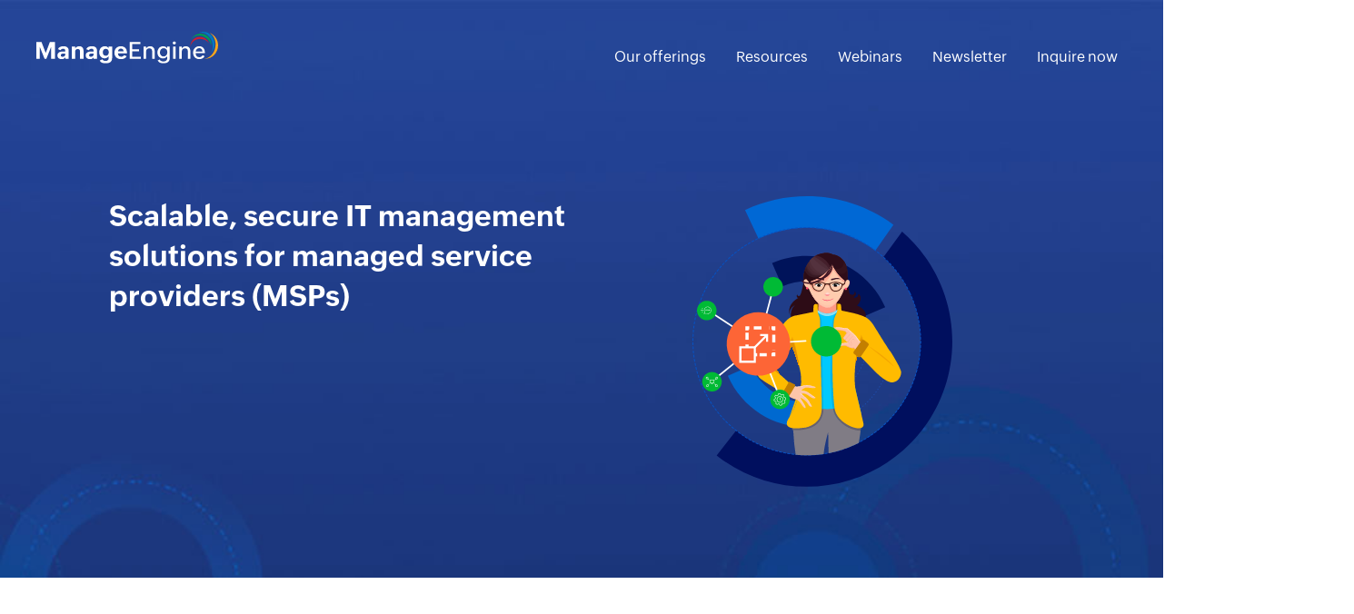

--- FILE ---
content_type: text/html
request_url: https://www.manageengine.com/msp-solutions.html?utm_source=Zcampaigns-eu&utm_medium=MSPnlmail-news&utm_campaign=MSP-Newsletter&utm_term=Nov2023-EU
body_size: 12014
content:
	<!doctype html>
<html lang="en"><!-- InstanceBegin template="/Templates/common-solutions.dwt" codeOutsideHTMLIsLocked="false" -->
<head>	
<meta http-equiv="content-type" content="text/html; charset=utf-8" />
<meta name="viewport" content="width=device-width, initial-scale=1.0">
<meta name="author" content="ManageEngine">
<meta http-equiv="X-UA-Compatible" content="IE=edge">
<!--[if lt IE 9]><script src="//www.manageengine.com/js/html5shiv.js"></script><![endif]-->
<!-- InstanceBeginEditable name="doctitle" -->
<title>IT management solutions for MSPs - ManageEngine</title>
<!-- InstanceEndEditable -->
<!-- InstanceBeginEditable name="Keywords" -->
<meta name="description" content="IT Management Solutions to improve the efficiency & security of MSP services. Manage your clients using  RMM, ITSM and more MSP solutions from ManageEngine!">
<meta name="Keywords" content="IT management for MSPs">
<link rel="canonical" href="https://www.manageengine.com/msp-solutions.html">
<meta property="fb:app_id" content="ManageEngine" />
<meta property="og:type" content="website" />
<meta property="og:url"  content="https://www.manageengine.com/msp-solutions.html" />
<meta property="og:title" content="IT management solutions for MSPs - ManageEngine" />
<meta property="og:image" content="https://www.manageengine.com/images/msp-social-share.jpg" />
<meta property="og:description" content="IT Management Solutions to improve the efficiency & security of MSP services. Manage your clients using  RMM, ITSM and more MSP solutions from ManageEngine!" />
<!-- InstanceEndEditable -->
<link href="https://cdn.manageengine.com/favicon.ico" rel="SHORTCUT ICON">
<link href="https://www.manageengine.com/css/fonts.css" rel="stylesheet">		
	<!-- iplocation-->
 <script src="https://cdn.manageengine.com/js/ipcallback-nimbus.js"></script>
	<!-- End iplocation-->
<!-- InstanceBeginEditable name="head" -->
<link rel="stylesheet" type="text/css" href="css/me-msp.css">	
<!-- InstanceEndEditable -->
</head>
<!-- InstanceBeginEditable name="body attriputes" -->	
<body id="IT_MSPs">
<!-- InstanceEndEditable -->	

<!-- InstanceBeginEditable name="solution-banner" -->
<div class="clearfix header-section">
<header class="fixed-header">
<div class="container">
	<div class="rows">
		<div class="cols-3 brand cols-md-6 cols-sd-12">
		<a href="https://www.manageengine.com/?pos=IT_MSPs" class="brand-logo" title="ManageEngine"><img src="https://www.manageengine.com/california-consumer-privacy-act-ccpa-compliance-tools-and-resources/images/manageengine-logo.svg" alt="ManageEngine" width="200" height="36"></a>
		</div>
		<div class="cols-9 nav text-right cols-md-6 cols-sd-12">
			<div class="nav-section">
		<div id="topbar-menu-icon" class="ion-navicon-round"> <span>&nbsp;</span> <span>&nbsp;</span> <span>&nbsp;</span></div>		
		<ul class="nav-menu">	
		<li><a href="#" class="searchbychar" data-target="title-head" title="Our offerings">Our offerings</a></li>	
		<li><a href="#" class="searchbychar" data-target="stayup-sec" title="Resources">Resources</a></li>		 
		<li><a href="#" class="searchbychar" data-target="stayup-sec" title="Webinars">Webinars</a></li>		 
		<li><a href="https://www.manageengine.com/msp-newsletter.html?pos=IT_MSPs" title="Newsletter">Newsletter</a></li>		 
		 <li><a href="#" class="searchbychar" data-target="form-sec" title="Inquire now">Inquire now</a></li>			
		</ul>
		</div>		
		</div>
	</div>
</div>
</header>	
<section id="banner">
	<div class="container">
	<div class="rows">
		<div class="cols-6 cols-md-12">
		<h1 class="page-title">Scalable, secure IT management solutions for managed service providers (MSPs)</h1>
		</div>
		<div class="cols-6 cols-md-12">
		<img src="images/msp-banner.svg" alt="MSP Solutions" width="510" height="415" class="msp-banner">
		</div>
	</div>
	</div>
</section>
</div>	
<!-- InstanceEndEditable --> 
<!-- InstanceBeginEditable name="main-content" -->
	<section id="icons-section">
	<div class="container">
		<div class="rows">
		<div class="12">
			<h2 class="section-title text-center sml-title">Organizations today are looking<br> for an MSP that can help them:</h2>
		</div>
		</div>
		<div class="space-large"></div>
		<div class="rows">
			<div class="cols-2 cols-md-4 cols-sd-6">
				<span class="sprite-ico org-ico org-ico1"></span>
				<h3 class="icon-title">Improve security</h3>
			</div>
			<div class="cols-2 cols-md-4 cols-sd-6">
				<span class="sprite-ico org-ico org-ico2"></span>
				<h3 class="icon-title">Proactively approach IT problems</h3>
			</div>
			<div class="cols-2 cols-md-4 cols-sd-6">
				<span class="sprite-ico org-ico org-ico3"></span>
				<h3 class="icon-title">Provide better uptime</h3>
			</div>
			<div class="cols-2 cols-md-4 cols-sd-6">
				<span class="sprite-ico org-ico org-ico4"></span>
				<h3 class="icon-title">Handle remote office IT</h3>
			</div>
			<div class="cols-2 cols-md-4 cols-sd-6">
				<span class="sprite-ico org-ico org-ico5"></span>
				<h3 class="icon-title">Minimize risks</h3>
			</div>
			<div class="cols-2 cols-md-4 cols-sd-6">
				<span class="sprite-ico org-ico org-ico6"></span>
				<h3 class="icon-title">Handle compliance</h3>
			</div>
		</div>
	</div>
	</section>
	<section id="breif-section">
	<div class="container">
		<div class="rows">
		<div class="12">
			<h2 class="section-title text-center text-light">ManageEngine can help MSPs meet their<br> clients’ requirements effortlessly.</h2>
		</div>
		</div>
		<div class="space-medium"></div>
		<div class="space-medium"></div>
		<div class="rows boxes">
			<div class="cols-4 cols-md-6 cols-sd-12">
				<div class="box main-title">
				<h2 class="box-main-title">Our solutions<br> can help <strong>MSPs</strong><br> focus on:</h2>
			</div>
			</div>
			<div class="cols-4 cols-md-6 cols-sd-12">
				<div class="box">
				<span class="sprite-ico box-icon box-icon1"></span>	
				<h3 class="box-title">Efficiency</h3>
				<p class="box-descr">Ensure that each client’s business is functioning smoothly 24x7, perform routine hardware maintenance tasks to avoid downtime and outages, and provide continuous help desk and remote IT support.</p>
					</div>
			</div>
			<div class="cols-4 cols-md-6 cols-sd-12">
				<div class="box">
				<span class="sprite-ico box-icon box-icon2"></span>	
				<h3 class="box-title">Responsiveness</h3>
				<p class="box-descr">Ensure service continuity and remain highly responsive whenever required by rapidly accommodating IT changes and avoiding downtime. Provide the necessary amount of services and support as and when required, and handle any IT issues that arise on the way.</p>
			</div>
			</div>
				<div class="cols-4 cols-md-6 cols-sd-12">
					<div class="box">
				<span class="sprite-ico box-icon box-icon3"></span>	
				<h3 class="box-title">Security</h3>
				<p class="box-descr">Constantly monitor servers and websites to avoid security breaches. Automate security patches and software updates, and immediately alert clients when you notice an anomaly. Preserve business continuity, avoid any type of data loss, and focus on data backup and disaster recovery.</p>
			</div>
			</div>
				<div class="cols-4 cols-md-6 cols-sd-12">
					<div class="box">
				<span class="sprite-ico box-icon box-icon4"></span>	
				<h3 class="box-title">Compliance</h3>
				<p class="box-descr">Notify clients of the expiration dates of their software licenses, keep clients' payment information secure, and ensure that clients’ security practices are compliant with current rules and regulations.</p>
			</div>
			</div>
				<div class="cols-4 cols-md-6 cols-sd-12">
					<div class="box">
				<span class="sprite-ico box-icon box-icon5"></span>	
				<h3 class="box-title">Remote management</h3>
				<p class="box-descr">Secure and manage your clients' IT infrastructures effectively from any place, anytime, and enable remote work for their distributed workforces.</p>
			</div>
			</div>
		</div>
		<div class="rows">
			<div class="cols-12">
			<div class="full-box clearfix">
				<h2 class="section-title text-center sml-title">Efficiently manage your clients’ IT infrastructures with:</h2>
				<div class="space-small"></div>
				<div class="cols-6 cols-md-12">
				<ul class="lists">
					<li><span>&nbsp;</span>Multi-tenant architecture.</li>
<li><span>&nbsp;</span>Multi-channel support.</li>
<li><span>&nbsp;</span>Full visibility into the status of client networks.</li>
<li><span>&nbsp;</span>Customizable client dashboards.</li>
<li><span>&nbsp;</span>Time tracking and simplified SLA management.</li>
				</ul>
				</div>
				<div class="cols-6 cols-md-12">
				<ul class="lists">
					<li><span>&nbsp;</span>Instant, reliable advanced remote management.</li>
<li><span>&nbsp;</span>Around-the-clock network monitoring.</li>
<li><span>&nbsp;</span>Critical data protection for sensitive information.</li>
<li><span>&nbsp;</span>Simplified billing for services.</li>
<li><span>&nbsp;</span>The option to customize and rebrand.</li>
				</ul>
				</div>
			</div>
			</div>
	</div>
	</div>
	</section>
	<section id="title-head">
	<div class="container">
		<div class="rows">
		<div class="12">
			<h2 class="section-title text-center">IT management solutions for MSPs</h2>
		</div>
		</div>
	</div>
	</section>	
	<section id="secondary-header">
		<div class="clearfix full-row">
		<div class="container">
		<div class="rows">
		<div class="12">
			<div class="secondary-header">
				<ul class="secondary-tab clearfix">
				<li class="sec0"><h4 class="searchbychar" data-target="sec0">Unified MSP <br>platform</h4></li>
				<li class="sec0"><h4 class="searchbychar" data-target="sec1">Remote monitoring and <br>management</h4></li>
				<li class="sec1"><h4 class="searchbychar" data-target="sec2">Unified endpoint <br>management</h4></li>
				<li class="sec2"><h4 class="searchbychar" data-target="sec3">Unified service <br>management</h4></li>
				<li class="sec3"><h4 class="searchbychar" data-target="sec4">IT operations <br>management</h4></li>
				<li class="sec4"><h4 class="searchbychar" data-target="sec5">Identity and access <br>management</h4></li>
				<li class="sec5"><h4 class="searchbychar" data-target="sec6">Security information and <br>event management</h4></li>
				</ul>
				</div>
		</div>
		</div>
	</div>
	</div>
	</section>
<section class="page-section" id="sec0">
	<div class="container odd-section">
		<div class="clearfix product-box">
		<div class="product-col">
			<h2 class="product-title">MSP Central</h2>
			<p class="product-cat">Cloud</p>
			<h3 class="product-sub-tittle">Integrated platform for PSA, RMM, and cybersecurity for MSPs</h3>
			<p class="product-descr">Proactively manage and monitor endpoints, streamline ticketing, and centralize operations—all critical for scaling MSP businesses while maintaining high client satisfaction.</p>
			<ul class="lists product-lists">
			<li><span></span>Gain clear visibility through a single, unified console</li>
<li><span></span>Scale endlessly with our multi-tenant, cloud-native infrastructure</li>
<li><span></span>Modular design: Choose only the services you need</li>
<li><span></span>Achieve enhanced security through built-in endpoint protection and proactive security alerts</li>
<li><span></span>Remotely monitor and manage client devices, including patch orchestration, software deployment, and secure remote access</li>
<li><span></span>Streamline service delivery with our automated ticketing and SLA management</li>
				<li><span></span>Improve your service delivery with AI-powered insights</li>
					<li><span></span>Free up your technicians by automating repetitive tasks</li>
			</ul>
			<a href="https://www.manageengine.com/msp-central?pos=IT_MSPs&loc=SolPage&cat=MSP" title="Learn more" class="product-cta">Learn more</a>
		</div>
		<div class="product-col">
			<img src="images/msp-mspcentral.svg" alt="MSP Central" width="372" height="372">
		</div>
		</div>
	</div>
	</section>
	<section class="page-section" id="sec1">
	<div class="container even-section">
		<div class="clearfix product-box">
				<div class="product-col">
			<img src="images/msp-rmm.svg" alt="RMM Central MSP" width="468" height="431">
		</div>
		<div class="product-col">
			<h2 class="product-title">RMM Central</h2>
			<p class="product-cat">On-premises</p>
			<h3 class="product-sub-tittle">Unified network monitoring and endpoint management for MSPs</h3>
			<p class="product-descr">Effectively manage and monitor every client’s entire IT network. Discover, manage, monitor, and secure clients’ network devices with minimal resources and maximum return on investment.</p>
			<ul class="lists product-lists">
			<li><span></span>Get end-to-end visibility into clients' networks</li>
<li><span></span>Ensure 360-degree management and security</li>
<li><span></span>Proactively detect and deploy missing patches</li>
<li><span></span>Track all hardware and software in your network live</li>
<li><span></span>Control and troubleshoot devices remotely</li>
<li><span></span>Receive real-time alerts and manage faults in client networks</li>
			</ul>
			<a href="https://www.manageengine.com/remote-monitoring-management/?pos=IT_MSPs&loc=SolPage&cat=MSP" title="Learn more" class="product-cta">Learn more</a>
		</div>
		</div>
	</div>
	</section>
	<section class="page-section" id="sec2">
		<div class="container odd-section">
		<div class="clearfix product-box">
		<div class="product-col">
			<h2 class="product-title">Endpoint Central MSP</h2>
			<p class="product-cat">On-premises | Cloud</p>
			<h3 class="product-sub-tittle">MSP Endpoint Management and Security</h3>
			<p class="product-descr">Empower your clients with streamlined endpoint management, fortified security, and real-time insights, all delivered through a top-notch service experience with a powerful, all-in-one solution.</p>
			<ul class="lists product-lists">
				<li><span></span>Support and manage all major OS flavors across endpoints</li>
<li><span></span>Automate patch deployment and software distribution</li>
<li><span></span>Integrate with help desk tools to meet your SLAs faster</li>
<li><span></span>Track granular asset data for hardware and software</li>
<li><span></span>Control and troubleshoot devices remotely</li>
<li><span></span>Create baselines to manage all types of client environments</li>
<li><span></span>Deploy security configurations to all network endpoints</li>
<li><span></span>Generate custom reports and individual customer bills</li>
			</ul>
			<a href="https://www.manageengine.com/desktop-management-msp/?pos=IT_MSPs&loc=SolPage&cat=MSP" title="Learn more" class="product-cta">Learn more</a>
		</div>
		<div class="product-col">
			<img src="images/msp-dc.svg" alt="Endpoint Central MSP" width="468" height="295">
		</div>
		</div>
	</div>
		<div class="container even-section">
		<div class="clearfix product-box">
					<div class="product-col">
			<img src="images/msp-mdmp.svg" alt="Mobile Device Manager Plus MSP" width="468" height="405">
		</div>
		<div class="product-col">
			<h2 class="product-title">Mobile Device Manager Plus MSP</h2>
			<p class="product-cat">On-premises | Cloud</p>
			<h3 class="product-sub-tittle">Comprehensive mobile device management</h3>
			<p class="product-descr">Manage every aspect of your clients' IT staff's mobile device use, from enrolling new devices to wiping all corporate information when an employee leaves the organization.</p>
			<ul class="lists product-lists">
				<li><span></span>Benefit from a unified console with customer segmentation</li>
<li><span></span>Manage Windows, iOS, Linux, Android, and Chrome OS devices</li>
<li><span></span>Enforce security policies to secure data at rest, in use, and in transit</li>
<li><span></span>Manage apps and OS updates without user intervention</li>
<li><span></span>Lock down devices to run a single app or a specific set of apps</li>
<li><span></span>Securely share, view, and save corporate resources on mobile devices</li>
<li><span></span>Remotely view or control devices to troubleshoot issues</li>
<li><span></span>Track device locations and execute remote commands on non-compliant devices</li>
			</ul>
			<a href="https://www.manageengine.com/mobile-device-management-msp/?pos=IT_MSPs&loc=SolPage&cat=MSP" title="Learn more" class="product-cta">Learn more</a>
		</div>
		</div>
	</div>
	</section>
	<section class="page-section" id="sec3">
	<div class="container odd-section">
		<div class="clearfix product-box">
		<div class="product-col">
			<h2 class="product-title">ServiceDesk Plus MSP</h2>
			<p class="product-cat">On-premises | Cloud</p>
			<h3 class="product-sub-tittle">Enterprise-grade PSA and ITSM platform for MSPs</h3>
			<p class="product-descr">Deploy a comprehensive help desk or service desk, complete with built-in account management, asset management, remote controls, and advanced reporting. Offer services and support to multiple clients with centralized controls thanks to the solution’s robust data segregation.</p>
			<ul class="lists product-lists">
				<li><span></span>Effectively troubleshoot incidents from every account</li>
<li><span></span>Manage client workstations remotely</li>
<li><span></span>Implement changes in a controlled, structured environment</li>
<li><span></span>Centrally manage purchases and contracts</li>
<li><span></span>Monitor business health using a unified MSP dashboard</li>
<li><span></span>Coordinate field staff and assign them to client locations</li>
			</ul>
			<a href="https://www.manageengine.com/products/service-desk-msp/?pos=IT_MSPs&loc=SolPage&cat=MSP" title="Learn more" class="product-cta">Learn more</a>
		</div>
		<div class="product-col">
			<img src="images/msp-sdp.svg" alt="ServiceDesk Plus MSP" width="468" height="327">
		</div>
		</div>
	</div>
	</section>
	<section class="page-section" id="sec4">
	<div class="container even-section">
		<div class="clearfix product-box">
		<div class="product-col">
			<img src="images/msp-opm.svg" alt="OpManager MSP" width="468" height="341">
		</div>
		<div class="product-col">
			<h2 class="product-title">OpManager MSP</h2>
			<p class="product-cat">On-premises</p>
			<h3 class="product-sub-tittle">Multi-tenant network monitoring, simplified for managed service providers</h3>
			<p class="product-descr">Proactively monitor the performance, health, and availability of clients’ networks with the solution’s out-of-the-box support for devices from multiple vendors and its compatibility with contemporary network technologies. Manage multiple clients and cater to their diverse needs with customizations and automations. </p>
			<ul class="lists product-lists">
				<li><span></span>Enhance network performance and availability monitoring</li>
<li><span></span>Acquire comprehensive service and VM health monitoring</li>
<li><span></span>Make fault management foolproof</li>
<li><span></span>Generate insightful reports on network performance and health</li>
<li><span></span>Benefit from customizable dashboards and widgets</li>
<li><span></span>Get vital multi-tenant support details</li>
<li><span></span>Implement essential role-based user management</li>
			</ul>
			<a href="https://www.manageengine.com/network-monitoring-msp/?pos=IT_MSPs&loc=SolPage&cat=MSP" title="Learn more" class="product-cta">Learn more</a>
		</div>
		</div>
	</div>
		<div class="container odd-section">
		<div class="clearfix product-box">
		<div class="product-col">
			<h2 class="product-title">Site24x7 MSP</h2>
			<p class="product-cat">Cloud</p>
			<h3 class="product-sub-tittle">Remote monitoring for MSPs and CSPs</h3>
			<p class="product-descr">Securely manage your customers' front-end and back-end IT infrastructures remotely with the solution’s cloud monitoring, network monitoring, application performance monitoring, and end-user monitoring.</p>
			<ul class="lists product-lists">
				<li><span></span>Monitor the uptime and performance of websites and APIs</li>
<li><span></span>Ensure the health of VMs, networks, and cloud services</li>
<li><span></span>Diagnose and troubleshoot application bottlenecks</li>
<li><span></span>Optimize the digital customer experience delivered by single-page applications and websites</li>
<li><span></span>Automatically initiate remediation actions for alarm events</li>
<li><span></span>Share custom dashboards and reports with clients</li>
<li><span></span>Configure a white-labeled customer portal</li>
			</ul>
			<a href="https://www.site24x7.com/msp/?pos=IT_MSPs&loc=SolPage&cat=MSP" title="Learn more" class="product-cta" target="_blank">Learn more</a>
		</div>
		<div class="product-col">
			<img src="images/msp-site24x7.svg" alt="Site24x7 MSP" width="468" height="294">
		</div>
		</div>
	</div> 
		<div class="container even-section">
		<div class="clearfix product-box">
		<div class="product-col">
			<img src="images/msp-cloudspend.svg" alt="CloudSpend MSP" width="476" height="287">
		</div>
		<div class="product-col">
			<h2 class="product-title">CloudSpend MSP</h2>
			<p class="product-cat">Cloud</p>
			<h3 class="product-sub-tittle">Multi-tenant cloud cost management for MSPs </h3>
			<p class="product-descr">Track, manage, and optimize cloud costs for every customer using unified visibility, secure segmentation, AI-driven forecasting, automated savings recommendations, and a seamless white-labeled experience. </p>
			<ul class="lists product-lists">
				<li><span></span>Gain complete visibility across all customers with a unified multi-cloud view and detailed cost insights.</li>
<li><span></span>Manage customers securely with isolated, multi-portal segmentation.</li>
<li><span></span>Strengthen governance using granular role-based access controls.</li>
<li><span></span>Boost savings through intelligent optimization and rightsizing recommendations.</li>
<li><span></span>Offer a consistent branded experience through white-labeled dashboards and reports.</li>
<li><span></span>Stay ahead with AI-driven forecasts and real-time anomaly alerts.</li>
<li><span></span>Enhance cost efficiency using automated solution reports that provide key insights into cloud usage and trends.</li>
			</ul>
			<a href="https://www.manageengine.com/cloudspend/solutions/msp.html?pos=IT_MSPs&loc=SolPage&cat=MSP" title="Learn more" class="product-cta">Learn more</a>
		</div>
		</div>
	</div>
	</section>
	<section class="page-section" id="sec5">
			<div class="container even-section">
		<div class="clearfix product-box">
		<div class="product-col">
			<img src="images/msp-admanager.svg" alt="ADManager Plus MSP" width="468" height="510">
		</div>
		<div class="product-col">
			<h2 class="product-title">ADManager Plus MSP</h2>
			<p class="product-cat">On-premises</p>
			<h3 class="product-sub-tittle">Identity management and access governance for AD and Microsoft 365</h3>
			<p class="product-descr">Implement identity and access management practices that align with Zero Trust principles, and implement role-base access control seamlessly for your customers. Purpose-built, centralized management and reporting solution for Active Directory, Microsoft 365, Exchange, Google Workspace, Skype for Business, and more. </p>
			<ul class="lists product-lists">
			<li><span></span>Centralized, multi-domain AD management for user provisioning, password reset, account unlock, etc.</li>
            <li><span></span>Over 200 pre-built reports on AD objects generated in a click</li>
            <li><span></span>Customizable dashboard and intuitive cross-domain search</li>
            <li><span></span>HR-application-driven provisioning of user accounts</li>
            <li><span></span>Approval-based workflows for effective access management</li>
            <li><span></span>Secure automation for frequently performed tasks</li>
            <li><span></span>Comprehensive audit and compliance reports</li>
            <li><span></span>Seamless integration with third-party IT management applications</li>
			</ul>
			<a href="https://www.manageengine.com/active-directory-manager-msp/index.html?pos=IT_MSPs&loc=SolPage&cat=MSP" title="Learn more" class="product-cta">Learn more</a>
		</div>
		</div>
	</div>
			
	<div class="container odd-section">
		<div class="clearfix product-box">
		<div class="product-col">
			<h2 class="product-title">PAM360</h2>
			<p class="product-cat">On-premises</p>
			<h3 class="product-sub-tittle">Privileged access management for service providers</h3>
			<p class="product-descr">Defend against privileged access misuse with our solution’s powerful access governance and contextual integrations with various IT services. Centrally manage privileged access for your customers through a fully automated, policy-driven approach while achieving complete data segregation.</p>
			<ul class="lists product-lists">
			<li><span></span>Privileged account management</li>
<li><span></span>Secure remote access provisioning</li>
<li><span></span>Just-in-time privilege escalation</li>
<li><span></span>SSH key and SSL/TLS certificate management</li>
<li><span></span>Privileged session management</li>
<li><span></span>DevOps and cloud security</li>
<li><span></span>Privileged user behavior analytics</li>
<li><span></span>Comprehensive auditing and reporting</li>
			</ul>
			<a href="https://www.manageengine.com/privileged-access-management-msp/?pos=IT_MSPs&loc=SolPage&cat=MSP" title="Learn more" class="product-cta">Learn more</a>
		</div>
		<div class="product-col">
			<img src="images/msp-pam360.svg" alt="PAM360" width="468" height="510">
		</div>
		</div>
	</div>
		<div class="container even-section">
		<div class="clearfix product-box">
		<div class="product-col">
			<img src="images/msp-pmp.svg" alt="Password Manager Pro" width="468" height="428">
		</div>
		<div class="product-col">
			<h2 class="product-title">Password Manager Pro</h2>
			<p class="product-cat">On-premises</p>
			<h3 class="product-sub-tittle">Password management for service providers</h3>
			<p class="product-descr">Secure your clients' privileged accounts, control and monitor privileged access to client networks, and implement stringent security best practices.</p>
			<ul class="lists product-lists">
				<li><span></span>Securely store client passwords</li>
<li><span></span>Selectively share passwords among MSP admins and clients</li> 
<li><span></span>Launch direct connections to client networks</li>
<li><span></span>Automatically reset passwords</li>
<li><span></span>Deploy concurrent controls</li>
<li><span></span>Gain visibility on password access</li>
<li><span></span>Generate comprehensive audits and reports</li>
			</ul>
			<a href="https://www.manageengine.com/products/passwordmanagerpro/password-management-msp.html?pos=IT_MSPs&loc=SolPage&cat=MSP" title="Learn more" class="product-cta">Learn more</a>
		</div>
		</div>
	</div>
	</section>
	<section class="page-section" id="sec6">
		
		<div class="container odd-section">
			<div class="clearfix product-box">
						<div class="product-col">
					<h2 class="product-title">Log360 MSSP</h2>
					<p class="product-cat">On-premises | Cloud</p>
					<h3 class="product-sub-tittle">Unified SIEM solution for MSSPs</h3>
					<p class="product-descr">Deploy and scale centralized log management, threat analysis, and compliance management. Manage security and compliance for your clients, and provide threat detection and incident response in one convenient platform.</p>
					<ul class="lists product-lists">
					<li><span></span>Manage multiple customers while offering data security, high performance, fast deployment, and role-based access controls (RBACs).</li>
					<li><span></span>Seamlessly manage multiple customer profiles from a single console without compromising data security.</li>
					<li><span></span>Cover extensive auditing and reporting, forensic analysis, threat detection, investigation, and response (TDIR), security analytics, and cloud security.</li>
					<li><span></span>Simplify deployment, configuration, and resource management requirements of customers, and gain value with preconfigured modules.</li>
					<li><span></span>Save on resource utilization and log storage costs by choosing granular data retention policies and storage space allocation for each of your customers.</li>
					</ul>
					<a href="https://www.manageengine.com/siem-mssp/?pos=IT_MSPs&loc=SolPage&cat=MSP" title="Learn more" class="product-cta">Learn more</a>
				</div>
				<div class="product-col">
					<img src="images/msp-log360-cloud-mssp.svg" alt="Log360 MSSP" width="199" height="150">
				</div>

			</div>
		</div>
		
	</section>
	
	<section id="testimonials">
		<div class="space-small"></div>
		<div class="rows hearit-container">
		<div class="cols-12">
			<h2 class="section-title text-light">Hear it from<br> our customers.</h2>
		<div class="slider slider-products">
          <div class="slide_content clearfix new">
            <div class="testimonial_2 pad-none">
              <div data-video="https://www.youtube-nocookie.com/embed/KVePkNToVQc" class="content_2 purpose_video_player_videosec purpose-image">
				  <a href="https://www.youtube-nocookie.com/watch?v=KVePkNToVQc" title="Future NetWings relies on ManageEngine MSP platform to simplify their multi-client IT management." class="resources" target="_blank">
				  <img class="previwbutton" width="100" height="100" src="images/videopreview.png" alt="previewbut">
				  <img class="videoprvieimag" width="489" height="304" src="images/msp-res7.jpg" alt="Future NetWings relies on ManageEngine MSP platform to simplify their multi-client IT management.">
				   <div class="designation">
					   <h4>Debasis Meta</h4>
					   <span>Director, Future Netwings</span>
				   </div>
				    <div class="onelinedis">
						<p>Future NetWings relies on ManageEngine MSP platform to simplify their multi-client IT management</p>
					</div>
				  </a>
              </div>
            </div>
          </div>
          <div class="slide_content clearfix new">
            <div class="testimonial_2">
              <div class="content_2">
				  <img class="quation" src="images/quatation.png" width="50" height="31" alt="previewbut">
                <p>ManageEngine allows our customers to be kept up-to-date on a three-tier level (telephone, web, and email), provides excellent SLA options based on customers, allows our technical staff to be kept instantly updated on all requests, and, most of all, provides an easy-to-use reporting facility that can be scheduled, giving me time to concentrate on other business requirements.</p>
                <h4>Jason Roberts</h4>
				 <p class="testi-designation">Technical manager, TCNS</p> 
              </div>
            </div>
          </div>
          <div class="slide_content clearfix new">
            <div class="testimonial_2 pad-none">
              <div data-video="https://www.youtube-nocookie.com/embed/20YrfCmr_yE" class="content_2 purpose_video_player_videosec purpose-image">
				  <a href="https://www.youtube-nocookie.com/watch?v=20YrfCmr_yE" title="Happiest Minds delivers exceptional customer services with the help of ManageEngine MSP platform" class="resources" target="_blank">
				  <img class="previwbutton" width="100" height="100" src="images/videopreview.png" alt="previewbut">
				  <img class="videoprvieimag" width="489" height="304" src="images/msp-res8.jpg" alt="Happiest Minds delivers exceptional customer services with the help of ManageEngine MSP platform">
				   <div class="designation">
					   <h4>Sujith M R</h4>
					   <span>Technical Manager, Happiest Minds</span>
				   </div>
				    <div class="onelinedis">
						<p>Happiest Minds delivers exceptional customer services with the help of ManageEngine MSP platform</p>
					</div>
				  </a>
              </div>
            </div>
          </div>
          <div class="slide_content clearfix new">
            <div class="testimonial_2">
              <div class="content_2">
				  <img class="quation" src="images/quatation.png" width="50" height="31" alt="previewbut">
                <p>I would definitely recommend ManageEngine! Anyone looking for an IT solution that allows you to walk through problems and diagnose issues with clients—along with something that will not kill the budget: I would recommend ManageEngine all day!</p>
                <h4>Jeff Garibay</h4>
				 <p class="testi-designation">Founder, Quick to Impress</p>
              </div>
            </div>
          </div>
          <div class="slide_content clearfix new">
            <div class="testimonial_2 pad-none">
              <div data-video="https://www.youtube-nocookie.com/embed/iRS1B2HxTNg" class="content_2 purpose_video_player_videosec purpose-image">
				  <a href="https://www.youtube-nocookie.com/watch?v=iRS1B2HxTNg" title="Future NetWings relies on ManageEngine MSP platform to simplify their multi-client IT management." class="resources" target="_blank">
				  <img class="previwbutton" width="100" height="100" src="images/videopreview.png" alt="previewbut">
				  <img class="videoprvieimag" width="489" height="304" src="images/msp-res3.jpg" alt="Future NetWings relies on ManageEngine MSP platform to simplify their multi-client IT management.">
				   <div class="designation">
					   <h4>Peter Lukes</h4>
					   <span>Managing Director, Wanstor</span>
				   </div>
				    <div class="onelinedis">
						<p>UK MSP Wanstor delivers excellent service with ManageEngine MSP platform</p>
					</div>
				  </a>
              </div>
            </div>
          </div>
          <div class="slide_content clearfix new">
            <div class="testimonial_2">
              <div class="content_2">
				  <img class="quation" src="images/quatation.png" width="50" height="31" alt="previewbut">
                <p>ManageEngine helps us manage our customers’ requirements day in and day out, 24x7, in ways that all other software failed to achieve, and all that without having to spend six figures!</p>
                <h4>Stephen Rowney</h4>
				 <p class="testi-designation">Managing Director, Infinet</p>
              </div>
            </div>
          </div>
			<div class="slide_content clearfix new">
            <div class="testimonial_2">
              <div class="content_2">
				  <img class="quation" src="images/quatation.png" width="50" height="31" alt="previewbut">
                <p>We use ManageEngine to monitor our servers, and I have to say, it gives us great insight into what the users see as the performance of the system instead of what the server thinks the performance is. Users are not concerned by CPU, memory, or I/O—they are interested in response times and availability. I have not seen anything else that gives us the breadth of monitoring points that we need. Keep up the good work.</p>
                <h4>Rick Pearson</h4>
				 <p class="testi-designation">Director, The Ripe Group</p>
              </div>
            </div>
          </div>
          <div class="slide_content clearfix new">
          </div>
      </div> 
			<ul class="slider slider-nav">
  <li>1</li><li>2</li><li>3</li><li>4</li><li>5</li><li>6</li><li class="lastbut">7</li>
</ul>
      </div> 
      </div> 
	</section>
<section id="stayup-sec">
	<div class="container">
		<div class="rows">
			<div class="cols-12">
				<div id="tabs-event">
				  <ul>
					<li class="events-tab active" data-target="upcomingwebinar">Resources</li>
					<li class="ondemand-tab" data-target="ondemand-event">Webinars</li>
				  </ul>
				</div>
			</div>
		</div>
			<div class="space-large"></div>
			<div class="video-box tab-sec2"  id="upcomingwebinar">
				<div class="rows slider-products2">
					<div class="cols-4 cols-md-6 cols-sd-12">
				<a href="https://www.manageengine.com/msp-central/msp-roi-calculator.html?pos=mspsolutions" title="ROI Calculator for MSPs and MSSPs" class="resources">
					<img src="images/msp-res11.jpg" alt="ROI Calculator for MSPs and MSSPs">
				<div>
				<p>ROI Calculator for MSPs and MSSPs</p>
				<span>See how it works <b class="arr">&raquo;</b></span>	
					</div>	
				</a>
			</div>
					<div class="cols-4 cols-md-6 cols-sd-12">
				<a href="https://www.manageengine.com/siem-mssp/white-papers/client-management-tips-for-mssp.html?pos=mspsolutions" title="Client management tips for MSSPs" class="resources">
					<img src="images/msp-res10.jpg" alt="Client management tips for MSSPs">
				<div>
				<p>Client management tips for MSSPs</p>
				<span>Learn more <b class="arr">&raquo;</b></span>	
					</div>	
				</a>
			</div>
					<div class="cols-4 cols-md-6 cols-sd-12">
				<a href="https://www.manageengine.com/analytics-plus/e-book-on-critical-profitability-metrics-msp.html?pos=mspsolutions" title="A guide to tracking MSP profitability" class="resources">
					<img src="images/msp-res9.jpg" alt="A guide to tracking MSP profitability">
				<div>
				<p>A guide to tracking MSP profitability</p>
				<span>Learn more <b class="arr">&raquo;</b></span>	
					</div>	
				</a>
			</div>
				<div class="cols-4 cols-md-6 cols-sd-12">
				<a href="https://www.manageengine.com/remote-monitoring-management/adaptations-for-the-modern-workforce-ebook.html?pos=mspsolutions" title="MSP: Adaptations for the modern workforce" class="resources">
					<img src="images/msp-res6.jpg" alt="MSP: Adaptations for the modern workforce">
				<div>
				<p>MSP: Adaptations for the modern workforce</p>
				<span>Learn more <b class="arr">&raquo;</b></span>	
					</div>	
				</a>
			</div>
			<div class="cols-4 cols-md-6 cols-sd-12">
				<a href="https://www.manageengine.com/products/service-desk-msp/top-10-tips-for-launching-an-msp-company.html?pos=mspsolutions" title="Top 10 tips for launching an MSP company" class="resources">
					<img src="images/msp-res1.jpg" alt="Top 10 tips for launching an MSP company">
				<div>
				<p>Top 10 tips for launching an MSP company</p>
				<span>Learn more <b class="arr">&raquo;</b></span>	
					</div>	
				</a>
			</div>
			<div class="cols-4 cols-md-6 cols-sd-12">
				<a href="https://www.manageengine.com/products/service-desk-msp/what-is-managed-service-provider-msp.html?pos=mspsolutions" title="A guide to running a successful managed services business" class="resources">
					<img src="images/msp-res2.jpg" alt="A guide to running a successful managed services business">
					<div>
				<p>A guide to running a successful managed services business</p>
				<span>Learn more <b class="arr">&raquo;</b></span>
					</div>	
				</a>
			</div>
				
				<div class="cols-4 cols-md-6 cols-sd-12">
				<a href="https://download.manageengine.com/desktop-management-msp/auxility-case-study.pdf?pos=mspsolutions" title="Auxility simplifies patch management of its clients' IT networks using Endpoint Central MSP" class="resources" target="_blank">
					<img src="images/msp-res4.jpg" alt="Auxility simplifies patch management of its clients' IT networks using Endpoint Central MSP">
					<div>
				<p>Auxility simplifies patch management of its clients' IT networks using Endpoint Central MSP</p>
				<span>Learn more <b class="arr">&raquo;</b></span>
					</div>	
				</a>
			</div>
			</div>
					<ul class="slider slider-nav2"><li>1</li><li>2</li><li>3</li><li>6</li><li class="lastbut">6</li><li class="seclastbut">5</li></ul>
				</div>
				<div class="video-box tab-sec2" id="ondemand-event">
					<div class="rows slider-products3">
						<div class="cols-4 cols-md-6 cols-sd-12">
							<a href="https://www.manageengine.com/remote-monitoring-management/webinars/msp-essentials-with-manageengine.html?pos=mspsolutions" target="_blank" title="MSP Essentials with ManageEngine | 5-part free webinar series" class="webinar-sub">
											<div class="web-box">
												<img src="images/me-msp-up-webinar2.jpg" alt="MSP Essentials with ManageEngine | 5-part free webinar series" class="webinar-img on-webi-img1" width="834" height="813">
												<div class="web-content">
													<h5>MSP Essentials with ManageEngine | 5-part free webinar series</h5>
													<span class="read-btn">Watch now</span>
												</div>
											</div>
										</a>
						</div>
						<div class="cols-4 cols-md-6 cols-sd-12">
							<a href="https://www.manageengine.com/log-management/cyber-security/doubling-your-msp-mrr.html?pos=mspsolutions" target="_blank" title="Doubling your MSP MRR with advanced SIEM strategies" class="webinar-sub">
											<div class="web-box">
												<img src="images/me-msp-up-webinar1.jpg" alt="Doubling your MSP MRR with advanced SIEM strategies" class="webinar-img on-webi-img1" width="834" height="813">
												<div class="web-content">
													<h5>Doubling your MSP MRR with advanced SIEM strategies</h5>
													<span class="read-btn">Watch now</span>
												</div>
											</div>
										</a>
						</div>
						<div class="cols-4 cols-md-6 cols-sd-12">
							<a href="https://www.manageengine.com/ems/webinars/rmm-erick-simpson-webinar.html?pos=mspsolutions" target="_blank" title="You’re doing remote monitoring and management all wrong – learn how to fix it!" class="webinar-sub">
											<div class="web-box">
												<img src="images/me-msp-up-webinar.jpg" alt="You’re doing remote monitoring and management all wrong – learn how to fix it!" class="webinar-img up-webi-img1" width="834" height="813">
												<div class="web-content">
													<h5>You’re doing remote monitoring and management all wrong – learn how to fix it!</h5>
													<span class="read-btn">Watch now</span>
												</div>
											</div>
										</a>
						</div>
						<div class="cols-4 cols-md-6 cols-sd-12">
							<a href="https://www.manageengine.com/itom/free-opmanager-msp-webinar.html?pos=mspsolutions" target="_blank" title="Free MSP network monitoring webinar | OpManager MSP" class="webinar-sub">
											<div class="web-box">
												<img src="images/me-msp-ond-webinar.jpg" alt="Free MSP network monitoring webinar" class="webinar-img on-webi-img1" width="834" height="813">
												<div class="web-content">
													<h5>Free MSP network monitoring webinar</h5>
													<span class="read-btn">Watch now</span>
												</div>
											</div>
										</a>
						</div>
						<div class="cols-4 cols-md-6 cols-sd-12">
							<div data-href="https://www.youtube-nocookie.com/embed/ZOyp6tJyN1o" class="vid-pop webinar-sub">
											<div class="web-box">
												<img src="images/me-msp-webinar.jpg" alt="How do we simplify monitoring for MSPs and CSPs" class="webinar-img">
												<div class="web-content">
													<h5>How do we simplify monitoring for MSPs and CSPs</h5>
													<span class="read-btn">Watch now</span>
												</div>
											</div>
						</div>
						</div>
					</div>
<!--
					<p class="loadersec">
						<span class="load-more">Load more</span>
					</p>
-->
					<ul class="slider slider-nav3"><li>1</li><li>5</li><li class="lastbut">5</li><li class="seclastbut">4</li></ul>
				</div>
	</div>
</section>
	<section id="form-sec">
	<div class="container">
		<div class="rows">
			<div class="cols-12 text-center">
				<h2 class="section-title margin-0">Talk to our experts.</h2>
				<div class="space-small"></div>
				<p class="section-descr">Start managing IT with ManageEngine. <br>Want to talk? We'll connect you with an expert.</p>
		</div>
			</div>
		<div class="space-medium"></div>
		<div class="rows"> 
		<div class="cols-8 cols-md-12 cols-center">
			<div class="form-div">
			<form action="https://cdev.manageengine.com/server/send-mail/form/addRecord" method="post" id="IframeUrl" autocomplete="off">
				<input name="ct_form_id" type="hidden" value="12667000001213334">
                    <input id="nxtURL" name="next-url" type="hidden" value="https://www.manageengine.com/msp-solutions.html?msg=success">
					  <input name="subject" type="hidden" value="MSP Solution page">
		            <input name="Type" type="hidden" value="MSP Solution" style="display:none">
				<input name="Events attended" type="hidden" value="ME-Inquiry-15/06/2023-MSP_Solution">
				<input name="form_type" type="hidden" value="talktoexpert" style="display:none">
                    <input style="display:none" name="CMleadRef" type="hidden" value="MSP Solution">
					 <input style="display:none" name="leadsource"  type="hidden" value="Callback request">
					 <input style="display:none" name="productname" type="hidden" value="MEProducts">
				<input style="display:none" name="Is Loyalty lead" type="hidden" value="" class="loyalty">
					  <input name="pageurl" type="hidden" value="" class="srcurl">
				<input name="cc" type="hidden" value="" class="ccmail">
		         	<input id="zciplocation" name="iplocation_country" type="hidden" value="" class="zciplocation">
					 <input id="zc-utm_source" class="form-control zc_textfield hide_field zc-utm_source" maxlength="255" name="utm_source" type="text" title="" value="null" style="display:none">
					 <input id="zc-utm_medium" class="form-control zc_textfield hide_field zc-utm_medium" maxlength="255" name="utm_medium" type="text" title="" value="null" style="display:none">
					 <input id="zc-utm_term" class="form-control zc_textfield hide_field zc-utm_term" maxlength="253" name="utm_term" type="text" title="" value="null" style="display:none">
					  <input id="zc-utm_campaign" class="form-control zc_textfield hide_field zc-utm_campaign" maxlength="255" name="utm_campaign" type="text" title="" value="null" style="display:none">
				<div class="rows">
				<div class="cols-6 cols-sd-12">
			<div class="form-control">
				<span class="label">Name*</span>
				<input type="text" id="name" name="username" class="con_name str_fld">
				<span class="error name_error">Please enter the name</span>
			</div>
					</div>
					<div class="cols-6 cols-sd-12">
			<div class="form-control">
				<span class="label">Work email*</span>
				<input type="email" id="email" name="emailid" class="con_email str_fld">
				<span class="error email_error">Please enter a valid email address</span>
			</div>
					</div>
					</div>
				<div class="rows">
				<div class="cols-6 cols-sd-12">
				<div class="form-control">
				<span class="label">Phone number*</span>
				<input type="text" id="phone" name="telephone" class="con_phone str_fld">
				<span class="error phone_error">Please enter your phone number</span>
			</div>
					</div>
					<div class="cols-6 cols-sd-12">
					<div class="form-control">
				<span class="label">Organization</span>
				<input type="text" id="organisation" name="organization" class="con_org str_fld">
			</div> 
					</div>
				</div>
				<div class="rows">
				<div class="cols-6 cols-sd-12">
				<div class="dropdown1 form-control sol">
                <div class="dropdt1 sol-lists">
					<div class="clicks">
					<span class="hida1">Products*</span>
                  <p class="multiSel1 solmulti"></p>
							</div>
                  <input style="display: none;" tabindex="-1" id="solution" class="zc-Which_Products form-choice-field  zc_list_field " name="products" type="text">
                </div>
                <div class="dropdd1">
                  <div class="mutliSelect1">
                    <div class="dropdownsearch1">
                      <input value="" type="search" class="search_products1" placeholder="Search...">
                    </div>
                     <ul class="sol-list">
						 <li class="unclicked mesolution-MSPCentral" data-value="mesolution-MSPCentral">MSP Central</li>
						 <li class="unclicked mesolution-RMMCentral" data-value="mesolution-RMMCentral">RMM Central</li>
						  <li class="unclicked mesolution-ServiceDeskPlusMSP" data-value="mesolution-ServiceDeskPlusMSP">ServiceDesk Plus MSP</li>
						 <li class="unclicked mesolution-EndpointCentralMSP" data-value="mesolution-EndpointCentralMSP">Endpoint Central MSP</li>
						 <li class="unclicked mesolution-MobileDeviceManagerPlusMSP" data-value="mesolution-MobileDeviceManagerPlusMSP">Mobile Device Manager Plus MSP</li>
						 <li class="unclicked mesolution-Site24x7" data-value="mesolution-Site24x7">Site24x7</li>
						 <li class="unclicked mesolution-OpManagerMSP" data-value="mesolution-OpManagerMSP">OpManager MSP</li>
						 <li class="unclicked mesolution-PAM360" data-value="mesolution-PAM360">PAM360</li>
						 <li class="unclicked mesolution-PasswordManagerPro" data-value="mesolution-PasswordManagerPro">Password Manager Pro</li> 
                    </ul>
                  </div>
                </div>
				<span class="error con_solution_error">Please select the Product(s)</span>
              </div>
					</div>
					<div class="cols-6 cols-sd-12">
					 <div class="form-control form_dropdown active-row">
				<span class="label">Country*</span>
				 <select data-countrygdpr="MECountryListing" data-businessemail="business" name="country" id="zc-country" class=""></select>
			</div>
			</div>
			</div>
				<div class="rows">
				<div class="cols-6 cols-sd-12">
				<div class="form-control">
					<span class="label">Preferred date for callback<b class="sup">#</b></span>
					<input type="text" id="datepicker"  name="callback_date" class="hasDatepicker">
					<span class="error con_date_error">Please select the date</span>
				</div>
					</div>
					<div class="cols-6 cols-sd-12">
				<div class="form-control">
					<span class="label">Preferred time for callback<b class="sup">#</b></span>
					<select class="icon-time" name="callback_time" id="time">
						<option value="">Select</option>
								<option value="10AM - 12PM">10AM - 12PM</option>
								<option value="12PM - 2PM">12PM - 2PM</option>
								<option value="2PM - 4PM">2PM - 4PM</option>
								<option value="4PM - 6PM">4PM - 6PM</option>
								<option value="6PM - 8PM">6PM - 8PM</option>
					</select>
					<span class="error con_time_error">Please select the time</span>
				</div>
					</div>
						</div>
				<p class="callback-text">#Subject to availability of our solution expert.</p>
					<div class="rows">
					<div class="cols-12">
						<div class="form-control form-comments">
					<span class="label">Please mention your IT requirements*</span>
					<textarea id="comments" name="comments"></textarea>
							<span class="error comment_error">Please mention your IT requirements</span>
				</div>
					</div>
					</div>
			
					 <p class="privacy-policy" data-clickgdpr="formCTAgdpr">By clicking ‘Submit’, you agree to processing of personal data according to the <a title="Privacy Policy" target="_blank" href="https://www.manageengine.com/privacy.html?MEEducation">Privacy Policy</a>.</p>
					 <div class="form-control btn-submit-new">
					<button value="submit">Submit</button>
				</div>
				</form>
			</div>
		</div>
		</div>
		</div>	
		</section>
	
<footer>
<div class="container">
	<div class="rows">
	<div class="cols-6 cols-sd-12">
		<p class="copyright"><b>ManageEngine</b> a division of <a href="https://www.zohocorp.com?pos=IT_MSPs" class="zlogo" target="_Blank" title="Zoho">Zoho corp.</a></p>
	</div>
	<div class="cols-6 cols-sd-12">
		<ul class="social">
			<li><a href="https://www.linkedin.com/company/manageengine?pos=IT_MSPs" target="_blank" title="Follow us on LinkedIn" rel="noopener" class="in">&nbsp;</a></li>
			<li><a href="https://twitter.com/manageengine?pos=IT_MSPs" target="_blank" title="Follow us on Twitter" rel="noopener" class="tw">&nbsp;</a></li>
			<li><a href="https://www.facebook.com/ManageEngine/?pos=IT_MSPs" target="_blank" title="Follow us on Facebook" rel="noopener" class="fb">&nbsp;</a></li>
			<li><a href="https://www.instagram.com/manageengine?pos=IT_MSPs" target="_blank" title="Follow us on Instagram" rel="noopener" class="insta">&nbsp;</a></li>	
			<li><a href="https://www.youtube.com/user/manageengine?pos=IT_MSPs" target="_blank" title="Follow us on YouTube" rel="noopener" class="yt">&nbsp;</a></li>	
		</ul>	
	</div>
	</div>
</div>	
<div class="container-fluid copyright">
		<p>© <span id="current_year"></span> <a href="https://www.zohocorp.com?pos=IT_MSPs" target="_blank" title="Zoho Corp">Zoho Corporation Pvt. Ltd.</a> All rights reserved.</p>
</div>	
</footer>	
<div class="overlay">
    <div class="enquiry-popup popup"><span class="close">X</span>
        <div class="popup-content">
            <h2 class="popup-title">Need more information<br> on our MSP solutions?</h2>
			<form action="https://cdev.manageengine.com/server/send-mail/form/addRecord" method="post" name="Solution_guide_download" id="contact_form" autocomplete="off">
				<input name="ct_form_id" type="hidden" value="12667000001213336">
					 <input name="subject" type="hidden" value="MSP Solution page Guide">
				      <input name="Type" type="hidden" value="MSP Solution page Guide" style="display:none">
				<input name="Events attended" type="hidden" value="ME-Guide-15/06/2023-MSP_Solution">
				<input name="form_type" type="hidden" value="downloadform" style="display:none">
                    <input style="display:none" name="CMleadRef" type="hidden" value="MSP Solution page Guide">
					 <input style="display:none" name="leadsource" type="hidden" value="Guide">
					 <input style="display:none" name="productname" type="hidden" value="MEProducts">
					 <input style="display:none" name="Is Loyalty lead" type="hidden" value="" class="loyalty">
					  <input name="pageurl" type="hidden" value="" class="srcurl">
				<input name="cc" type="hidden" value="" class="ccmail">
					  <input name="Solution" type="hidden" value="MSP" class="solution">
				    <input id="contact_zciplocation" name="iplocation_country" type="hidden" value="" class="zciplocation">
					 <input id="contact_zc-utm_source" class="form-control zc_textfield hide_field zc-utm_source" maxlength="255" name="utm_source" type="text" title="" value="null" style="display: none;">
					 <input id="contact_zc-utm_medium" class="form-control zc_textfield hide_field zc-utm_medium" maxlength="255" name="utm_medium" type="text" title="" value="null" style="display: none;">
					 <input id="contact_zc-utm_term" class="form-control zc_textfield hide_field zc-utm_term" maxlength="253" name="utm_term" type="text" title="" value="null" style="display: none;">
					  <input id="contact_zc-utm_campaign" class="form-control zc_textfield hide_field zc-utm_campaign" maxlength="255" name="utm_campaign" type="text" title="" value="null" style="display: none;">
			<div class="form-control">
				<span class="label">Name*</span>
				<input type="text" id="contact_name" name="username" class="con_name str_fld">
				<span class="error con_name_error">Please enter the name</span>
			</div>
			<div class="form-control">
				<span class="label">Work email*</span>
				<input type="email" id="contact_email" name="emailid" class="con_email str_fld">
				<span class="error con_email_error">Please enter a valid email address</span>
			</div>
	<div class="form-control">
				<span class="label">Phone number</span>
				<input type="text" id="contact_num" name="telephone" class="con_phone str_fld">
				<span class="error con_phone_error">Please enter your phone number</span>
			</div>
				<div class="form-control">
				<span class="label">Organization</span>
				<input type="text" id="contact_org" name="Organization" class="con_org str_fld">
			</div>
					 <div class="form-control form_dropdown active-row">
				<span class="label">Country*</span>
				 <select data-countrygdpr="MECountryListing" data-businessemail="business" name="country" id="contact_country" class=""></select>
			</div>
					
					 <p class="privacy-policy" data-clickgdpr="formCTAgdpr">By clicking ‘Download our guide’, you agree to processing of personal data according to the <a title="Privacy Policy" target="_blank" href="https://www.manageengine.com/privacy.html?MEEducation">Privacy Policy</a>.</p>
					 <div class="form-control btn-submits">
					<button value="submit">Download our guide</button>
				</div>
				</form>
		</div>
		</div>
		</div>	
	<div class="resource-overlay">
<div class="wvbox"><span class="wvbox-close">X</span> <div class="wvbox-inner"> </div></div>	
</div>	
	<div class="video-popup">
		<div class="close-video-icon"><img alt="close-icon" width="25" height="25" src="https://www.manageengine.com/happyholidays/2021/images/popup-close-white.svg"></div>
	</div>
	<!-- InstanceEndEditable -->
	
<script src="https://accounts.zoho.com/u/info"></script><script src="https://cdn.manageengine.com/js/me-v1.js"></script><!-- InstanceBeginEditable name="script" --> 
<script src="https://www.manageengine.com/js/datepicker.js"></script>
<script src="https://www.manageengine.com/cloud-solutions/js/slider.js"></script>		
<script src="js/me-msp.js"></script>
<!-- InstanceEndEditable -->
</body>
<!-- InstanceEnd --></html>

--- FILE ---
content_type: text/css
request_url: https://www.manageengine.com/css/me-msp.css
body_size: 14898
content:
/* new design */
.clearfix:after {
    clear:both;
    content:'.';
    display:block;
    visibility:hidden;
    height:0;
}
.clearfix {
    display:inline-block;
}
* html .clearfix {
    height:1%;
}
.clearfix {
    display:block;
}
*+html .clearfix {
    display: inline-block;
}
html, body{
	overflow-x: hidden!important;
}
/* normalize css*/
html {
	-webkit-text-size-adjust: 100%;
	-ms-text-size-adjust: 100%;
}
body {
	margin: 0;
	font-size: 16px;
	font-family: 'ZohoPuvi';
	    font-weight: 300;
}
 * {
	-webkit-box-sizing: border-box;
	-moz-box-sizing: border-box;
	box-sizing: border-box;
}
article,
footer,
header,
section {
	display: block;
}
[hidden],
template {
	display: none;
}
a {
	background-color: transparent;
	text-decoration: none!important;
	color: #4CA9F5;
}
a:active,
a:hover {
	outline: 0;
}
abbr[title] {
	border-bottom: 1px dotted;
}
b,
strong {
	font-weight: 500;
}
small {
	font-size: 80%;
}
sub,
sup {
	position: relative;
	font-size: 75%;
	line-height: 0;
	vertical-align: baseline;
}
sup {
	top: -.5em;
}
sub {
	bottom: -.25em;
}
img {
	border: 0;
}
svg:not(:root) {
	overflow: hidden;
}
hr {
	height: 0;
	-webkit-box-sizing: content-box;
	-moz-box-sizing: content-box;
	box-sizing: content-box;
}
img {
	vertical-align: middle;
	max-width: 100%;
}
h1{
	font-size: 2em;
}
h2{
	font-size: 1.5em;
}
p {
	margin: 0 0 25px;
    line-height: 1.8;
}
.text-left {
	text-align: left;
}
.text-right {
	text-align: right;
}
.text-center {
	text-align: center;
}
.text-justify {
	text-align: justify;
}
.text-lowercase {
	text-transform: lowercase;
}
.text-uppercase {
	text-transform: uppercase;
}
.text-capitalize {
	text-transform: capitalize;
}
.text-blue
{
	    color: #243A5D;
}
.text-light {
	color: #fff!important;
}
.text-dark {
	color: #000!important;
}
.top-margin {
	margin-top: 25px!important;
}
.bottom-margin {
	margin-bottom: 25px!important;
}
.space-large {
	height: 50px;
}
.space-medium {
	height: 25px;
}
.space-small {
	height: 10px;
}
.margin-0 {
	margin: 0!important;
}
.padding-0 {
	padding: 0!important;
}
.non-click {
	cursor: default;
	pointer-events: none;
}
ol,
ul {
	margin-top: 0;
	margin-bottom: 10px;
	list-style-type: none;
	padding: 0px;
}
strong,
b {
	font-weight: 600;
}
.rows:after,
.rows:before,
section:after,
section:before,
footer:after,
footer:before,
header:before,
header:after,
.container:before,
.container:after,
.clearfix:after,
.clearfix:before {
	display: table;
	content: "";
	clear: both;
}
.rows {
	margin-right: -10px;
	margin-left: -10px;
}
.container {
	margin-right: auto;
	margin-left: auto;
	width: 100%;
	max-width: 1200px;
}
.container-fluid {
	width: 100%;
	max-width: 100%;
	position: relative
}
.cols-2,
.cols-25,
.cols-3,
.cols-4,
.cols-6,
.cols-8,
.cols-9,
.cols-10,
.cols-12
{
	float: left;
	position: relative;
	min-height: 1px;
	padding-right: 10px;
	padding-left: 10px;
}
.cols-2 {
	width: 16.6%;
}
.cols-25 {
	width: 20%;
}
.cols-3 {
	width: 25%;
}
.cols-4 {
	width: 33.3%;
}
.cols-6 {
	width: 50%;
}
.cols-8 {
	width: 66.6%;
}
.cols-9 {
	width: 75%;
}
.cols-10 {
	width: 87.5%;
}
.cols-12 {
	width: 100%;
}
.cols-center
{
	    margin: 0 auto;
    float: none;
}
@media only screen and (max-width: 1025px)
{
	.cols-md-12 {
	width: 100%;
}
	.cols-md-9 {
	width: 75%;
}
	.cols-md-6 {
	width: 50%;
}
	.cols-md-4 {
	width: 33.3%;
}
	.cols-md-3 {
	width: 25%;
}
	.slider-nav2 .lastbut, 	.slider-nav3 .lastbut {
		display: inline-block !important;
	}
}
@media only screen and (max-width: 650px)
{
	.cols-sd-12 {
	width: 100%;
}
	.cols-sd-9 {
	width: 75%;
}
	.cols-sd-8 {
	width: 66.6%;
}
	.cols-sd-6 {
	width: 50%;
}
	.cols-sd-4 {
	width: 33.3%;
}
	.cols-sd-3 {
	width: 25%;
}
		.slider-nav2 .seclastbut, .slider-nav3 .seclastbut {
		display: inline-block !important;
	}
	#upcomingwebinar img{width: 100%;}
}
/* datepicker */
.datepicker{position:relative;display:inline-block;font:15px/1.5 "Helvetica Neue",mplus-2c,Helvetica,Arial,"Hiragino Kaku Gothic Pro",Meiryo,sans-serif;font-weight:300;border:1px solid #dfdfdf;border-radius:3px;-webkit-border-radius:3px;-moz-border-radius:3px;box-shadow:.5px .5px 0 #c8c8c8;-webkit-box-shadow:.5px .5px 3px #eee;-moz-box-shadow:.5px .5px 3px #eee}.datepicker>.datepicker_header{padding-top:0;padding-bottom:5px;padding-left:5px;padding-right:5px;background-color:#eee;color:#3f3f3f;text-align:center;font-size:9pt;font-weight:700;min-height:30px;user-select:none;-webkit-user-select:none;-moz-user-select:none}.datepicker>.datepicker_header>span{display:inline-block;margin-top:-2px}.datepicker>.datepicker_header>a{color:#3b7796;cursor:pointer;font-size:20px;padding:3px 16px;user-select:none;-webkit-user-select:none;-moz-user-select:none;vertical-align:initial}.datepicker>.datepicker_header>a:hover{color:#303030;background-color:#c8c8c8}.datepicker>.datepicker_header>a:active{color:#fff;background-color:grey}.datepicker>.datepicker_header>span{margin-left:20px;margin-right:20px;user-select:none;-webkit-user-select:none;-moz-user-select:none}.datepicker>.datepicker_header>.icon-home{position:absolute;display:block;width:16px;height:16px;vertical-align:middle;padding:8px;top:0;left:0}.datepicker>.datepicker_header>.icon-close{position:absolute;display:block;width:16px;height:16px;vertical-align:middle;padding:8px;top:0;right:0}.datepicker>.datepicker_header>.icon-home>div{width:16px;height:16px;background-image:url([data-uri])}.datepicker>.datepicker_header>.icon-close>div{width:16px;height:16px;background-image:url([data-uri])}.datepicker>.datepicker_header>a:hover>div{background-position:-16px 0}.datepicker>.datepicker_inner_container{margin:-2px 0 -2px 0;background-color:#d2d2d2;border:1px solid #c8c8c8;border-radius:3px;-webkit-border-radius:3px;-moz-border-radius:3px;box-shadow:.5px 0 3px #c8c8c8;-webkit-box-shadow:.5px 0 3px #c8c8c8;-moz-box-shadow:.5px 0 3px #c8c8c8}.datepicker>.datepicker_inner_container:after{content:".";display:block;height:0;clear:both;visibility:hidden}.datepicker>.datepicker_inner_container>.datepicker_calendar{float:left;width:18.3em;margin-top:-.5px;margin-left:-1px;margin-bottom:-2px;background-color:#fff;border:1px solid #c8c8c8;border-top:none;border-top-left-radius:3px;border-bottom-left-radius:3px;-webkit-border-top-left-radius:3px;-webkit-border-bottom-left-radius:3px;-moz-border-radius-topleft:3px;-moz-border-radius-bottomleft:3px}.datepicker>.datepicker_inner_container>.datepicker_calendar>table{padding:10px}.datepicker>.datepicker_inner_container>.datepicker_calendar>.datepicker_table>tr>th{color:#646464;width:18px;font-size:small;font-weight:400;text-align:center}.datepicker>.datepicker_inner_container>.datepicker_calendar>.datepicker_table>tr>td{color:#000;font-size:small;text-align:center;user-select:none;-webkit-user-select:none;-moz-user-select:none;cursor:pointer;padding:10px}.datepicker>.datepicker_inner_container>.datepicker_calendar>.datepicker_table>tr>td.today{border-bottom:#bfbfbf solid 2px;margin-bottom:-2px}.datepicker>.datepicker_inner_container>.datepicker_calendar>.datepicker_table>tr>td.wday_sat{color:#04a}.datepicker>.datepicker_inner_container>.datepicker_calendar>.datepicker_table>tr>td.wday_sun{color:#e13b00}.datepicker>.datepicker_inner_container>.datepicker_calendar>.datepicker_table>tr>td.day_another_month{color:#ccc}.datepicker>.datepicker_inner_container>.datepicker_calendar>.datepicker_table>tr>td.day_in_past{cursor:default;color:#ccc}.datepicker>.datepicker_inner_container>.datepicker_calendar>.datepicker_table>tr>td.day_in_unallowed{cursor:default;color:#ccc}.datepicker>.datepicker_inner_container>.datepicker_calendar>.datepicker_table>tr>td.out_of_range{cursor:default;color:#ccc}.datepicker>.datepicker_inner_container>.datepicker_calendar>.datepicker_table>tr>td.active{color:#fff;background-color:grey}.datepicker>.datepicker_inner_container>.datepicker_calendar>.datepicker_table>tr>td.hover{color:#000;background-color:#c8c8c8}.datepicker>.datepicker_inner_container>.datepicker_timelist{float:left;margin-top:-.5px;padding:5px 0;overflow:auto;overflow-x:hidden;background-color:#fff;border-top-right-radius:3px;border-bottom-right-radius:3px;-webkit-border-top-right-radius:3px;-webkit-border-bottom-right-radius:3px;-moz-border-radius-topright:3px;-moz-border-radius-bottomright:3px;text-align:right;width:4.9em}.datepicker>.datepicker_inner_container>.datepicker_timelist::-webkit-scrollbar{overflow:hidden;width:6px;background:#fafafa;border-top-right-radius:3px;border-bottom-right-radius:3px;-webkit-border-top-right-radius:3px;-webkit-border-bottom-right-radius:3px;-moz-border-radius-topright:3px;-moz-border-radius-bottomright:3px}.datepicker>.datepicker_inner_container>.datepicker_timelist::-webkit-scrollbar:horizontal{height:1px}.datepicker>.datepicker_inner_container>.datepicker_timelist::-webkit-scrollbar-button{display:none}.datepicker>.datepicker_inner_container>.datepicker_timelist::-webkit-scrollbar-piece{background:#eee}.datepicker>.datepicker_inner_container>.datepicker_timelist::-webkit-scrollbar-piece:start{background:#eee}.datepicker>.datepicker_inner_container>.datepicker_timelist::-webkit-scrollbar-thumb{background:#aaa;border-radius:3px;-webkit-border-radius:3px;-moz-border-radius:3px}.datepicker>.datepicker_inner_container>.datepicker_timelist::-webkit-scrollbar-corner{background:#333}.datepicker>.datepicker_inner_container>.datepicker_timelist>div.timelist_item{padding-top:5px;padding-bottom:5px;padding-left:7px;padding-right:7px;margin-top:5px;margin-bottom:2px;font-size:small;user-select:none;-webkit-user-select:none;-moz-user-select:none;cursor:pointer}.datepicker>.datepicker_inner_container>.datepicker_timelist>div.timelist_item.time_in_past{cursor:default;color:#ccc}.datepicker>.datepicker_inner_container>.datepicker_timelist>div.timelist_item.out_of_range{cursor:default;color:#ccc}.datepicker>.datepicker_inner_container>.datepicker_timelist>div.timelist_item.active{color:#fff;background-color:grey}.datepicker>.datepicker_inner_container>.datepicker_timelist>div.timelist_item.hover{color:#000;background-color:#c8c8c8}
/* Solution banner */
section {
    padding: 80px 0;
}
.header-section
{
    background: url(../images/new-solutions-banner.jpg) no-repeat #05216e;
    background-size: cover;
}
header.fixed-header {
    padding: 35px 0;
    position: fixed;
    width: 100%;
    top: 0;
    left: 0;
    z-index: 9999;
	transition: all ease 0.9s;
    -webkit-transition: all ease 0.9s;
    -moz-transition: all ease 0.9s;
}
header.header-fixed {
    padding: 20px 0;
    box-shadow: 0 0 10px rgb(0 0 0 / 15%);
	    background: linear-gradient(to right, #04226e, #16378d, #04226e);
}
.brand-logo {
    display: block;
    width: 200px;
}
.brand-logo img {
    height: auto;
}
#topbar-menu-icon {
    display: none;
        position: absolute;
    right: 0;
    cursor: pointer;
    transform: translate3d(0,0,0);
    transition: transform .7s;
    z-index: 9999999;
    width: 30px;
    height: 30px;
    margin: 0;
    top: 15px;
}
#topbar-menu-icon span {
    display: block;
    position: absolute;
    height: 3px;
    width: 100%;
    background: #fff;
    border-radius: 9px;
    opacity: 1;
    left: 0;
    -webkit-transform: rotate(0);
    -moz-transform: rotate(0);
    -o-transform: rotate(0);
    transform: rotate(0);
    -webkit-transition: .25s ease-in-out;
    -moz-transition: .25s ease-in-out;
    -o-transition: .25s ease-in-out;
    transition: .25s ease-in-out;
}
#topbar-menu-icon span:nth-child(1) {
    top: 0;
}
#topbar-menu-icon span:nth-child(2) {
    top: 8px;
}
#topbar-menu-icon span:nth-child(3) {
    top: 16px;
}
.active-menu#topbar-menu-icon span:nth-child(1) {
    top: 8px;
    -webkit-transform: rotate(
135deg
);
    -moz-transform: rotate(135deg);
    -o-transform: rotate(135deg);
    transform: rotate(
135deg
);
}
.active-menu#topbar-menu-icon span:nth-child(2) {
    opacity: 0;
    right: -60px;
}
.active-menu#topbar-menu-icon span:nth-child(3) {
    top: 8px;
    -webkit-transform: rotate(
-135deg
);
    -moz-transform: rotate(-135deg);
    -o-transform: rotate(-135deg);
    transform: rotate(
-135deg
);
}
.nav-menu {
    margin: 8px 0 0 0;
    padding: 0;
}
.nav-menu li {
    display: inline-block;
    margin-left: 10px;
}
.nav-menu li a {
    color: #fff;
    padding: 10px;
    display: block;
}
.nav-menu li a:hover, .nav-menu li.active-menu a {
    color: #F0483E;
}
#banner {
    margin-top: 116px;
    padding: 100px 0;
    position: relative;
}
#banner .container {
    padding: 0 80px;
}
#sol-summery {
  background: #f1f5ff;
}

.page-title {
  font-weight: 600;
  font-size: 2em;
      margin-top: 0;	
  margin-bottom: 10px;
  line-height: 1.4;
color: #fff;	
}
.msp-banner {
    height: 320px;
    width: auto;
    margin: 0 auto;
    display: block;
}
.page-section {
  padding: 0;
}
#sec0 {
    padding-top: 60px;
}
#sec6{padding: 0 0 80px 0;}
.section-title {
  font-weight: 500; 
  font-size: 1.7em;
  color: #000;
  line-height: 1.6;
}
#icons-section {
    padding: 130px 0;
}
.sml-title {
    font-size: 1.4em;
}
h3.icon-title {
	    min-height: 60px;
    text-align: center;
	font-weight: 400;
    font-size: 18px;
    line-height: 1.6;
	margin: 7px 0 0;
}
#breif-section
{
	background: #0C012A;
}
.box {
    background: #fff;
    padding: 40px 20px;
	    border-radius: 5px;
	    margin-bottom: 20px;
	min-height: 368px;
}
.box.main-title {
    padding: 50px;
}
h2.box-main-title {
        line-height: 1.4;
    font-weight: 300;
    font-size: 1.7em;
}
h3.box-title {
    font-weight: 500;
    margin: 15px 0 5px 0;
}
p.box-descr {
    margin: 0;
}
.full-box {
    background: #D6EEF9;
    padding: 60px 80px;
    border-radius: 5px;
}
.lists li {
    line-height: 1.6;
    margin-bottom: 18px;
	position: relative;
	padding-left: 28px;
}
.lists li span {
    display: block;
    background: #3BB54A;
    width: 20px;
    height: 20px;
    border-radius: 50%;
    position: absolute;
    left: 0;
    top: 2px;
    transform: scale(0.8);
    -webkit-transform: scale(0.8);
    -ms-transform: scale(0.8);
    -moz-transform: scale(0.8);
}
.lists li span:before {
	background: #fff;
    width: 3px;
    height: 4px;
    content: "";
    position: absolute;
    left: 5px;
    top: 9px;
    transform: rotate(-45deg);
    -webkit-transform: rotate(-45deg);
    -ms-transform: rotate(-45deg);
    -moz-transform: rotate(-45deg);
}
.lists li span:after {
	background: #fff;
    width: 3px;
    height: 11px;
    content: "";
    position: absolute;
    left: 10px;
    top: 5px;
	transform: rotate(45deg);
    -webkit-transform: rotate(45deg);
    -ms-transform: rotate(45deg);
    -moz-transform: rotate(45deg);
}
#secondary-header {
    padding: 0;
}
.full-row {
    background: #F7F7F7;
    padding: 5px 0;
}
.secondary-tab {
	    margin: 0;
	text-align: center;
}
.secondary-tab li {
    display: inline-block;
    margin: 0 12px;
	position: relative;
}
.secondary-tab li:after {
    content: "";
    width: 1px;
    display: block;
    height: 30px;
    position: absolute;
    background: #b7b6b6;
    left: -10px;
    transform: translate(0, -50%);
    top: 50%;
}
.secondary-tab li:first-child:after {
	display: none;
}
.secondary-tab li h4 {
        color: #000000;
    font-size: 14px;
    display: inline-block;
    text-align: left;
    line-height: 1.3;
    vertical-align: middle;
    padding: 15px 2px;
    margin: 0;
    cursor: pointer;
    font-weight: 400;
	text-align: center;
}
.secondary-tab li.active-tab:before
{
	content: "";
    display: block;
    position: absolute;
    height: 3px;
    width: calc(100% - 20px);
    background: #f1493f;
	left: 10px;
    bottom: -4px;
}
.secondary-tab li.active-tab h4, .secondary-tab li h4:hover {
    color: #F0483E;
}
#title-head {
    padding-bottom: 40px;
}
.fixed .full-row {
        position: fixed;
    width: 100%;
    z-index: 9999;
    left: 0;
    top: 86px;
}
.sprite-ico {
    width: 50px;
    height: 50px;
    display: block;
    margin: 0 auto;
	background: url("../images/msp-sprite.svg") no-repeat;
	     background-size: 450px;
}
.org-ico1 {background-position: -56px 2px;}
.org-ico2 {background-position: -147px 0px;}
.org-ico3 {background-position: -224px 0px;}
.org-ico4 {background-position: -305px 6px;}
.org-ico5 {background-position: -403px 9px;}
.org-ico6 {background-position: 11px -55px;}
.box-icon.sprite-ico {margin: 0;}
.box-icon1 {background-position: -53px -55px;}
.box-icon2 {background-position: -129px -56px;width:65px;}
.box-icon3 {background-position: -232px -58px;}
.box-icon4 {background-position: -310px -58px;}
.box-icon5 {background-position: -400px -54px;}
.product-col {
    width: 50%;
    float: left;
}
.product-col > img {
    width: 85%;
	    height: auto;
    margin: 60px auto 0 auto;
    display: block;
}
.even-section .product-col > img {
	float: left;
}
.product-box {
    padding: 80px;
    border-radius: 10px;
}
.odd-section .product-box {
    background: #D6EEF9;
}
.product-title {
    font-weight: 600;
    margin: 0;
}
.product-title .dcnamechange-inpage{
	display:block;
    position: relative;
    margin: 0;
    line-height: 1.3;
    font-family: "Zoho_Puvi_Medium";
    font-size: 13px;
    color: #000;
	margin-top: 3px;
}
h3.product-sub-tittle {
    font-weight: 500;
	    line-height: 1.4;
    margin-bottom: 8px;
}
.product-cta {
    display: inline-block;
    padding: 12px 25px;
    background: #F0483E;
    color: #fff;
    text-transform: uppercase;
    font-weight: 400;
    margin-top: 15px;
    border-radius: 3px;
}
.product-cta:hover {
	background: #333232;
}
.top-links {
  position: fixed;
  right: 0;
  top: initial;
  bottom: 300px;
  z-index: 4;
}
#fixedbtn span {
	display: block;
    padding: 20px 10px;
    position: fixed;
    cursor: pointer;
    color: #fff;
    transition: all ease 0.5s;
    -webkit-transition: all ease 0.5s;
    -moz-transition: all ease 0.5s;
    width: 185px;
    right: -255px;
}
#fixedbtn span.down {
	background:#2c325c;
	margin-bottom: 3px;
	top:30%;
}
#fixedbtn span.contact {
	background:#0d7ffd;
	top: calc(30% + 60px);
}

#fixedbtn span:before {
    content: "";
    position: absolute;
    top: 50%;
    left: -60px;
    width: 60px;
    height: 56px;
    text-align: center;
    transform: translate(0%, -50%);
    line-height: 60px;
}
#fixedbtn span.down:before {
    background: url("https://www.manageengine.com/california-consumer-privacy-act-ccpa-compliance-tools-and-resources/images/icon-downlod.svg") #2c325c no-repeat;
    background-position: center;
    background-size: 25px;
    color: #fff;
    border-top-left-radius: 10px;
    border-bottom-left-radius: 10px;
	z-index: 1000;
}
#fixedbtn span.contact:before {
        background: url(https://www.manageengine.com/cis-critical-security-controls/images/call-icon.svg) #0d7ffd no-repeat;
    background-position: center;
    background-size: 25px;
    color: #fff;
     border-top-left-radius: 10px;
    border-bottom-left-radius: 10px;
	z-index: 999;
}
#fixedbtn.slide span:hover ,#fixedbtn.slide.act span:hover{
    right: 0;
}
#fixedbtn.slide.act span{right: -195px;}

/* form style */
.overlay {
  position: fixed;
  width: 100%;
  height: 100%;
  background: rgb(0 0 0 / 48%);
  z-index: 999999;
  top: 0;
  left: 0;
  display: none;
}

.popup,
.popup * {
  box-sizing: border-box;
}

.popup {
 position: fixed;
    transform: translate(-50%, -50%);
    top: 50%;
    left: 50%;
    width: 500px;
    max-width: 95%;
    max-height: 95vh;
    background: #fff;
    overflow: hidden;
    box-shadow: 0 0 10px rgb(0 0 0 / 26%);
    border-radius: 3px;
    z-index: 99;
    display: none;
}

.popup-content {
  overflow: scroll;
  height: 100%;
  max-height: 90vh;
}

.popup-content form {
  width: 90%;
  margin: 0 auto;
}

span.close {
      position: absolute;
    z-index: 999;
    top: 0px;
    right: 0px;
    color: #5b82c7;
    font-weight: bold;
    cursor: pointer;
    border-radius: 50%;
    text-align: center;
    line-height: 25px;
    font-family: 'Zoho_Puvi_SemiBold';
    font-size: 14px;
    padding: 2px 10px;
}

span.close:hover {
     color: #fff;
}

h2.popup-title {
    text-align: center;
    margin: 0;
    line-height: 1.6;
    background: url("../images/dotted-bg.svg") no-repeat, url("../images/dotted-bg.svg") no-repeat #003795;
	background-size: 7%, 5%;
    background-position: 14px 54px, 94% 20px;
    color: #fff;
    font-family: 'Zoho_Puvi_SemiBold';
    font-size: 16px;
    padding: 20px 25px;
    margin-bottom: 30px;
}


.form-control.btn-submits {
  background: transparent;
  text-align: center;
}

.form-control {
  height: 55px;
  margin-bottom: 12px;
}

.dropdown1,
.dropdt1 {
  -ms-overflow-style: none;
  scrollbar-width: none;
}

.dropdown1::-webkit-scrollbar,
.dropdt1::-webkit-scrollbar {
  width: 0px;
  background: transparent;
  display: none;
}

p.privacy-policy {
      font-size: 14px;
    color: #000000;
    margin-top: 20px;
}

p.privacy-policy a {
  color: #000000;
  text-decoration: underline!important;
}
#meGDPRMessage {
      color: #000000;
    font-size: 14px;
    width: 100%;
    line-height: 1.6;
}
#meGDPRMessage label {
    cursor: pointer;
}
#meGDPRMessage .checkmarkgdpr {
    height: 12px!important;
    width: 12px!important;
    top: 1px;
}
.dropdt1 .hida1 {
  padding-top: 16px;
}

.hide_field {
  display: none;
}
/* form css  */
.form-control {
  display: block;
  width: 100%;
  height: 55px;
  padding: 6px 12px;
  font-size: 14px;
  line-height: 1.42857143;
  color: #555;
  background-color: #fff;
  background-image: none;
  border: 1px solid #cacaca;
  border-radius: 4px;
  box-shadow: none;
  position: relative;
  margin-bottom: 16px;
  transition: border ease 1.5s;
  -webkit-transition: border ease 1.5s;
  -moz-transition: border ease 1.5s;
}
.enquiry-popup .form-control {
    height: 48px;
    border: 1px solid #c9c6c6;
    transition: border ease .9s;
    -webkit-transition: border ease .9s;
    -moz-transition: border ease .9s;
}
.form-control.btn-submits {
    border: none;
}
.dropdown-control {
  background: url(https://www.manageengine.com/images/submenu-sel-arrow.png)
    no-repeat;
  background-position: 95% center;
}

.form-control.dropdown-control.uscountry {
  background: #fff;
}

.form-control.active-row {
  border: 1px solid #fff;
}

.form-control.btn-submits {
  border: none;
  margin-bottom: 45px;
  padding-left: 0;
}

.form-control.form-comments {
  height: 85px;
}

.form-control:after,
.form-control:before {
  box-sizing: inherit;
  content: "";
  position: absolute;
  width: 0;
  height: 0;
  z-index: 1;
  border: 2px solid transparent;
  border-radius: 5px;
  pointer-events: none;
}

.form-control:before {
  top: 0px;
  left: 0px;
}

.form-control:after {
  bottom: 0;
  right: 0;
}

.form-control .error {
  position: absolute;
  bottom: -8px;
  left: 30px;
  transition: all ease 0.3s;
  -moz-transition: all ease 0.3s;
  -webkit-transition: all ease 0.4s;
  font-size: 12px;
  z-index: 8;
  opacity: 1;
  background: #fff;
  padding: 5px;
  line-height: 0.5;
  color: red;
  display: none;
}

.form-control .error.phone_codeerror {
  line-height: 1.2;
  bottom: -18px;
  left: 14px;
  margin-right: 8px;
}

.form-control * {
  appearance: none;
  -moz-appearance: none;
  -webkit-appearance: none;
}

.form-control .label {
  position: absolute;
  transform: translate(0%, -50%);
  top: 50%;
  left: 30px;
  transition: all ease 0.3s;
  -moz-transition: all ease 0.3s;
  -webkit-transition: all ease 0.4s;
  font-size: 16px;
  z-index: 8;
  opacity: 0.7;
}

.form-comments.form-control .label {
  top: 35%;
}

.form-control input,
.form-control select,
.form-control textarea {
  width: 100%;
  outline: none;
  border: none;
  background: none !important;
  height: 100%;
  padding-left: 20px;
  font-size: 1.2em;
  position: relative;
  z-index: 9;
  opacity: 0.6;
  resize: none;
  font-family: "ZohoPuvi";
}
.form-control textarea {
    padding: 10px 15px;
}
.form-control select {
  opacity: 0;
  background: url(https://www.manageengine.com/government/images/arrow.png)
    no-repeat !important;
  background-position: 98% !important;
}

.form-control.active-row select {
  opacity: 1;
  color: #7c7979;
}

.btn-submits button {
  border-radius: 4px;
    font-size: 16px;
    font-weight: 400;
    border: 2px solid #ff4a36;
    background: #ff4a36;
    color: #fff;
    cursor: pointer;
    outline: none;
    display: inline-block;
    padding: 12px 40px;
    margin: 0 0 20px 0;
}

.btn-submits button:hover {
      background: #1c1c1c;
    border-color: #1c1c1c;
}

.form-control.btn-submit,
.form-control.btn-submit-new {
  background: transparent;
  border: none;
  height: auto;
  text-align: center;
}

.btn-submit-new button {
 font-size: 18px;
    font-weight: 400;
    border: 2px solid #e04d3b;
    border-radius: 5px;
    background: #e04d3b;
    color: #fff;
    cursor: pointer;
    outline: none;
    display: inline-block;
    padding: 12px 50px;
    margin: 20px 0;
}

.btn-submit-new button:hover {
  background: #222222;
  border-color: #222222;
}

.active-row.form-control::before {
  border-top-color: #15368b;
  border-right-color: #15368b;
  transition: width 0.15s ease-out, height 0.15s ease-out 0.15s;
  width: 100%;
  height: 100%;
}

.active-row.form-control::after {
  border-bottom-color: #15368b;
  border-left-color: #15368b;
  transition: border-color 0s ease-out 0.3s, width 0.15s ease-out 0.3s,
    height 0.15s ease-out 0.45s;
  width: 100%;
  height: 100%;
}

.form-control.active-row .label {
  top: 0;
  background: #fff;
  padding: 0 6px;
  left: 15px;
  font-size: 1em;
  opacity: 1;
}

.uscountry.form-control {
  height: auto;
  background: transparent;
  padding: 0;
  border-color: transparent;
}

.uscountry.form-control:before,
.uscountry.form-control:after {
  display: none;
}

.uscountry select#contact_country,
.uscountry select#zc-country {
  height: 60px;
  border: 2px solid #15368b;
  border-radius: 4px;
  opacity: 1;
  background: url(https://www.manageengine.com/government/images/arrow.png)
    no-repeat #fff !important;
  background-position: 95% !important;
}

.uscountry.form-control.active-row .label {
  z-index: 99;
}

.uscountry select#country_state,.uscountry select#ukcountry_region {
  height: 60px;
  background: url(https://www.manageengine.com/government/images/arrow.png)
    no-repeat #fff !important;
  background-position: 95% !important;
  margin-top: 15px;
  border-radius: 4px;
  opacity: 1;
  border: 2px solid #15368b;
}

.uscountry .state-label {
  top: unset !important;
  bottom: 38px;
}
b.sup {
    font-size: 0.8em;
    position: relative;
    bottom: 5px;
    left: 2px;
}
p.callback-text {
        margin: 0 0 12px 0;
    color: #3b3b3b;
    font-size: 0.9em;
    position: relative;
    bottom: 7px;
}
.dropdown1 {
  position: relative;
  z-index: 99;
  font-size: 12px;
  padding: 0;
  height: 55px;
}

.dropdown1.sol {
  z-index: 999;
}

.dropdown1 .dropdt1 {
  width: 100%;
  height: 100%;
}

.clicks {
  display: block;
  width: 100%;
  height: 100%;
}

.dropdt1 .hida1 {
  display: block;
  width: 100%;
  height: 100%;
  padding-top: 16px;
  padding-left: 30px;
  font-size: 16px;
  color: #7a7878;
  background: url(https://www.manageengine.com/government/images/arrow.png)
    no-repeat transparent;
  background-position: 96%;
  transition: all ease 0.2s;
  -webkit-transition: all ease 0.2s;
}

.active-row .dropdt1 .hida1 {
  background: linear-gradient(to bottom, #f3f3f3, #fff);
  width: auto;
  display: inline-block;
  position: absolute;
  height: auto;
  padding: 0 6px;
  top: -8px;
  left: 15px;
  z-index: 9;
  color: #555;
}

.multiSel1 {
  padding: 12px 10px 5px 10px;
  height: 53px;
  overflow: scroll;
  display: none;
}

.dropdown1 .dropdd1 {
  position: absolute;
  width: 100%;
  z-index: 9999;
  border-left: 1px solid #ccc;
  border-right: 1px solid #ccc;
}

div.dropdownsearch1 {
  width: 100%;
  background: #153488;
  display: none;
  z-index: 9999;
  position: relative;
}

.dropdown1 .dropdd1 input {
  width: 96%;
  padding: 10px;
  font-size: 14px;
  margin: 15px 10px 5px;
  border: 1px solid #f4f4f4;
  box-sizing: border-box;
  opacity: 1;
	    color: #fff;
}

.dropdown1 .dropdd1 ul {
  color: #fff;
    display: none;
    left: 0;
    padding: 15px 15px 2px 0;
    position: absolute;
    top: 50px;
    width: 100%;
    list-style: none;
    height: 175px;
    overflow: auto;
    background: #16358a;
  text-align: left;
  overflow: scroll !important;
}

.dropdown .dropdd ul li,
.dropdown1 .dropdd1 ul li {
  padding: 5px 10px;
  width: 100%;
  font-size: 14px;
  line-height: 2;
  cursor: pointer;
}

.multiSel1 span {
  border: 1px solid #333;
  padding: 1px 5px;
  border-radius: 5px;
  margin: 2px 5px 2px 0;
  font-size: 0.9em;
  line-height: 20px;
  display: inline-block;
}

.multiSel1 span strong {
  margin: 0 0 0 10px;
  color: #898383;
  font-weight: 700;
  cursor: pointer;
}

.top-links {
  position: fixed;
  right: 0;
  top: initial;
  bottom: 300px;
  z-index: 4;
}

#fixedbtn {
  position: fixed;
  right: 0;
  top: initial;
  top: 300px;
  z-index: 999;
  display: none;
}

#fixedbtn:not(.solution-btn) {
  display: block !important;
}

#fixedbtn span {
  display: none;
}

#fixedbtn a {
  display: block;
  position: relative;
  background: #29b373;
  cursor: pointer;
  height: 50px;
  color: #fff !important;
  margin-bottom: 5px;
  font-weight: 500;
  font-size: 14px;
  line-height: 30px;
  padding: 10px;
  box-sizing: border-box;
  position: relative;
  text-decoration: none;
  box-shadow: 0 3px 6px rgb(0 0 0 / 35%);
  transition: all ease 0.5s;
  -webkit-transition: all ease 0.5s;
  -moz-transition: all ease 0.5s;
  transform: translateX(190px);
  -webkit-transform: translateX(190px);
}

#fixedbtn span:hover,
#fixedbtn a:hover {
  transform: translateX(0);
  -webkit-transform: translateX(0);
}

#fixedbtn span:before,
#fixedbtn a:before {
  content: "";
  position: absolute;
  top: 50%;
  left: -46px;
  width: 48px;
  height: 50px;
  text-align: center;
  transform: translate(0%, -50%);
  border-top-left-radius: 10px;
  border-bottom-left-radius: 10px;
  box-shadow: -5px 2px 6px rgb(0 0 0 / 35%);
}

#fixedbtn .contact:before {
  margin-bottom: 5px;
  background: url("../images/req-demo.svg") no-repeat #29b373;
  background-size: 45%;
  background-position: center;
}

#fixedbtn .contact_popup:before {
  background: url("../images/download-ico.svg") no-repeat #29b373;
  background-size: 50%;
  background-position: center;
}

#fixedbtn .contact,
.top-links .req-call:hover {
  cursor: pointer;
}

.success-overlay {
  position: fixed;
  top: 0;
  left: 0;
  z-index: 99999;
  width: 100%;
  height: 100%;
  background: rgb(0 0 0 / 58%);
  display: none;
}

.global-success-msg {
  position: fixed;
  transform: translate(-50%, -50%);
  top: 40%;
  left: 50%;
  z-index: 999999;
  width: 400px;
  max-width: 90%;
  background: #fff;
  padding: 40px 20px;
  text-align: center;
  color: #000000;
  font-size: 1.4em;
  line-height: 1.8;
  font-weight: 400;
  border-radius: 10px;
}

.global-success-msg p {
   line-height: 1.6;
    margin: 30px 0 0;
    color: #000;
    display: block;
    font-size: 20px;
    font-family: 'Zoho_Puvi_SemiBold';
}
.global-success-msg p b {
    display: block;
}
span.tick-icon {
    display: block;
    width: 90px;
    padding: 20px;
    background: #003795;
    border-radius: 100%;
    position: absolute;
    transform: translate(-50%, 0);
    left: 50%;
    top: -50px;
}

.global-success-msg span.close {
  font-family: 'Zoho_Puvi_SemiBold';
    color: #b3b3b4;
    margin: 0;
}

.global-success-msg span.close:hover {
  color: #000;	
}

.captcha-input {
  vertical-align: middle;
}

.captcha-input,
div.form-group .form-field {
  position: relative;
}

.captcha-input.form-field {
  margin: 0;
}

.captcha-input {
  margin: 0;
}

.form-group.captcha-group {
  margin: 0 0 10px 0;
}

#WrongCaptchaError {
  position: absolute;
  bottom: -8px;
  left: 30px;
  transition: all ease 0.3s;
  -moz-transition: all ease 0.3s;
  -webkit-transition: all ease 0.4s;
  font-size: 12px;
  z-index: 8;
  opacity: 1;
  background: #fff;
  padding: 5px;
  line-height: 0.5;
  color: red;
  display: none;
}

.CaptchaWrap {
  position: relative;
  vertical-align: middle;
}

#CaptchaImageCode {
  text-align: center;
  padding: 0 0;
  width: 100%;
  overflow: hidden;
  position: relative;
  top: 10px;
}

.CaptchaTxtField {
  display: block;
  box-sizing: border-box;
}

div.reload {
  width: 8%;
  vertical-align: middle;
}

.CaptchaWrap:after,
.CaptchaWrap:before,
.captcha-input:after,
.captcha-input:before {
  content: "";
  display: table;
  clear: both;
}

.capcode {
  font-size: 46px;
  display: block;
  -moz-user-select: none;
  -webkit-user-select: none;
  user-select: none;
  cursor: default;
  letter-spacing: 1px;
  color: #ccc;
  font-weight: 300;
  font-style: oblique;
}

div.form-group input.ReloadBtn {
  background: url(https://www.manageengine.com/images/captcha-reload.svg) left
    top no-repeat;
  background-size: 100%;
  width: 25px;
  height: 25px;
 text-indent: -99px;	
  position: relative;
  left: 7px;
  top: 15px;
  border: 0;
  outline: 0;
  cursor: pointer;
  transition: all ease 0.5s;
  -webkit-transition: all ease 0.5s;
  -moz-transition: all ease 0.5s;
}
/* form style end */
#backToTop {
    position: fixed;
    right: 15px;
    bottom: 80px;
    color: #000;
    background: rgba(0, 0, 0, 0.7) url(https://www.manageengine.com/images/up-arrow.png) no-repeat 16px 17px;
    font-size: 12px;
    display: none;
    cursor: pointer;
    transition: all 0.1s ease 0s;
    width: 50px;
    height: 50px;
    border-radius: 50%;
    text-indent: -1000px;
    overflow: hidden;
    z-index: 99999;
}
footer {
    background: #16141a;
    position: relative;
    z-index: 9999;
}
footer > .container {
    padding: 50px 0;
}
p.copyright {
    color: #fff;
    font-size: 0.9em;
    margin:5px 0;
}
.zlogo {
    color: #fff;
}
ul.social{display:block;text-align:right;}
.social li{display:inline-block;}
.social li a{height:35px;width:35px;border: 1px solid #fff;padding: 8px;margin: 0 5px;border-radius: 100%;display: inline-block;}
.social li:first-child a{margin-left: 0;}
.social li a:hover{text-decoration:none}
.social li a.fb{background:url(https://www.manageengine.com/images/footer-sprite.svg) no-repeat 0 0;background-size: 25%!important;background-position: center;}
.tw{background:url(https://www.manageengine.com/images/footer-icon-tw.svg) no-repeat 0 3px;background-size:45%;background-position: 50% 52%;}
.in{background:url(https://www.manageengine.com/images/footer-icon-in.svg) no-repeat 0 0;background-size: 45%;background-position: 50% 46%;}
.yt{background:url(https://www.manageengine.com/images/footer-icon-yt.svg) no-repeat 0 4px;background-size: 45%;background-position: center;}
a.insta{background:url(https://www.manageengine.com/images/ft-insta.png) no-repeat 0 0;background-size:45%;background-position:center;}
.social a.fb:hover{background-color:#4267b2}
.social li a.tw:hover{background-color:#1da1f2}
.social li a.in:hover{background-color:#0e76a8}
.social li a.yt:hover{background-color:red}
.social li a.insta:hover{background:url(https://www.manageengine.com/images/ft-insta.png) no-repeat 0 0,linear-gradient(45deg,#f09433 0,#e6683c 25%,#dc2743 50%,#cc2366 75%,#bc1888 100%) no-repeat;background-size:45%,100%!important;background-position:center}
.container-fluid.copyright p {
    margin: 0;
    font-size: 0.9em;
}
.container-fluid.copyright {
    padding: 20px 0;
    text-align: center;
    background: #1d1d1d;
    color: #fff;
}
.container-fluid.copyright p a {
    color: #fff;
}
/* testimonials*/
.testimonial_slider_2{
	width:100%;
	overflow:hidden;
	    position: relative;
	text-align: center;
}
.testimonial_slider_2:before {
    content: "";
    width: 60px;
    height: 45px;
    background: url(../images/quote-ico.svg) no-repeat;
    display: block;
    background-size: 85%;
}
.testimonial_slider_2 input {
	display: none;
}

.testimonial_slider_2 #slide_2_1:checked ~ .boo_inner { margin-left:0; }
.testimonial_slider_2 #slide_2_2:checked ~ .boo_inner { margin-left:-100%; }
.testimonial_slider_2 #slide_2_3:checked ~ .boo_inner { margin-left:-200%; }
.testimonial_slider_2 #slide_2_4:checked ~ .boo_inner { margin-left:-300%; }
.testimonial_slider_2 .boo_inner {
	width:400%;
	-webkit-transform: translateZ(0);
	-webkit-transition: all 800ms cubic-bezier(0.770, 0.000, 0.175, 1.000); 
	-moz-transition: all 800ms cubic-bezier(0.770, 0.000, 0.175, 1.000); 
    -ms-transition: all 800ms cubic-bezier(0.770, 0.000, 0.175, 1.000); 
    -o-transition: all 800ms cubic-bezier(0.770, 0.000, 0.175, 1.000); 
    transition: all 800ms cubic-bezier(0.770, 0.000, 0.175, 1.000); /* easeInOutQuart */

	-webkit-transition-timing-function: cubic-bezier(0.770, 0.000, 0.175, 1.000); 
	-moz-transition-timing-function: cubic-bezier(0.770, 0.000, 0.175, 1.000); 
    -ms-transition-timing-function: cubic-bezier(0.770, 0.000, 0.175, 1.000); 
    -o-transition-timing-function: cubic-bezier(0.770, 0.000, 0.175, 1.000); 
    transition-timing-function: cubic-bezier(0.770, 0.000, 0.175, 1.000); /* easeInOutQuart */
}
.testimonial_slider_2 .slide_content{
	width:25%;
	float:left;
}
.testimonial_slider_2 #controls {
	    text-align: center;
	    margin-top: 30px;
}
.testimonial_slider_2 #controls label{
	width: 10px;
    height: 10px;
    margin: 0 5px;
    display: inline-block;
    background: #686868;
    border-radius: 100%;
    -moz-border-radius: 100%;
    -webkit-border-radius: 100%;
    cursor: pointer;
    line-height: normal;
    position: relative;
    color: #d7edf9;
}
.testimonial_slider_2 #slide_2_1:checked ~ #controls label:nth-child(1), 
.testimonial_slider_2 #slide_2_2:checked ~ #controls label:nth-child(2), 
.testimonial_slider_2 #slide_2_3:checked ~ #controls label:nth-child(3), 
.testimonial_slider_2 #slide_2_4:checked ~ #controls label:nth-child(4){
	    background: #f1483d;
    color: #f1483d;
}
.testimonial_slider_2 #controls label:after {
    content: "";
    display: block;
    width: 14px;
    height: 14px;
    border: 1px solid;
    position: absolute;
    transform: translate(-50%, -50%);
    top: 50%;
    left: 50%;
    border-radius: 100%;
}
.content_2 {
	position: relative;
	height: 100%;
}
.content_2:before,
.content_2:after {
	content: "";
	height: 15px;
	width: 19px;
	position: absolute;
}
.testimonial_2 p {
	    margin-bottom: 5px;
    line-height: 1.7;
    font-size: 0.9em;
}
.testimonial_2 h4 {
    font-size: 1.1em;
    margin-left: 0;
    margin: 20px 0 0px;
    font-weight: 500;
}
#testimonials {
    background: url(../images/msp-qt.svg) no-repeat #0a1055;
    background-size: 80%;
    background-position: -100px top;
    padding: 120px 0;
}
#testimonials .section-title {
    position: relative;
    left: 220px;
    top: -17px;
	font-size: 1.5em;
	line-height: 1.5;
}
.slick-arrow {
        position: absolute;
    -moz-appearance: none;
    -webkit-appearance: none;
    border: 1px solid #f0483d;
    width: 40px;
    height: 40px;
    border-radius: 100%;
    text-indent: -9999em;
    cursor: pointer;
    outline: none;
    bottom: -60px;
    z-index: 99;
}
.slider-nav button.slick-arrow, .slider-nav2 button.slick-arrow, .slider-nav3 button.slick-arrow {
    display: none!important;
}
.slider-nav .slick-track, .slider-nav2 .slick-track, .slider-nav3 .slick-track {
    transform: none!important;
}
ul.slider-nav2 .slick-track, ul.slider-nav3 .slick-track{width: auto !important;}
ul.slider.slider-nav {
    margin-top: 25px;
	margin-left: 14px;
}
ul.slider.slider-nav2, ul.slider.slider-nav3 {
    margin-top: 25px;
	margin-left: 14px;
	text-align: center;
	
}
button.slick-next.slick-arrow {
    right: 0;
	background: url("../images/msp-arrow-right.svg") no-repeat #f0483d;
	background-size: 50%;
    background-position: center;
}
button.slick-prev.slick-arrow {
    right: 50px;
	background: url("../images/msp-arrow-left.svg") no-repeat #f0483d;
	background-size: 50%;
    background-position: center;
}
.slick-arrow:hover
{
	background-color: #091154!important;
}
.slick-disabled.slick-arrow
{
	background-color: #091154!important;
	border-color: #fff;
}
.slider-nav .slick-slide, .slider-nav2 .slick-slide, .slider-nav3 .slick-slide {
    width: 15px!important;
    height: 15px;
    float: none;
    display: inline-block!important;
    border-radius: 100%;
    margin-right: 10px;
    line-height: normal;
    cursor: pointer;
	    position: relative;
	padding-left: 0;
}
.slider-nav .slick-slide li, .slider-nav2 .slick-slide li, .slider-nav3 .slick-slide li {
    width: 10px!important;
    height: 10px;
    margin: 0 5px;
    display: inline-block;
    background: #50558F;
    border-radius: 100%;
    -moz-border-radius: 100%;
    -webkit-border-radius: 100%;
    cursor: pointer;
    line-height: normal;
    position: relative;
    text-indent: -9999px;
	color: #50558F;
	    margin-top: 5px;
}
.slider-nav .slick-slide.slick-current li, .slider-nav2 .slick-slide.slick-current li, .slider-nav3 .slick-slide.slick-current li {
    background: #f0483c;
    color: #f0483c;
}
.slider-nav.slick-initialized .slick-slide, .slider-nav2.slick-initialized .slick-slide, .slider-nav3.slick-initialized .slick-slide {
	margin-right: 5px;
}
.slick-list,.slick-slider,.slick-track{position:relative;display:block}.slick-loading .slick-slide,.slick-loading .slick-track{visibility:hidden}.slick-slider{-moz-box-sizing:border-box;box-sizing:border-box;-webkit-user-select:none;-moz-user-select:none;-ms-user-select:none;user-select:none;-webkit-touch-callout:none;-khtml-user-select:none;-ms-touch-action:pan-y;touch-action:pan-y;-webkit-tap-highlight-color:transparent}.slick-list{overflow:hidden;margin:0;padding:0}.slick-list:focus{outline:0}.slick-list.dragging{cursor:pointer;cursor:hand}.slick-slider .slick-list,.slick-slider .slick-track{-webkit-transform:translate3d(0,0,0);-moz-transform:translate3d(0,0,0);-ms-transform:translate3d(0,0,0);-o-transform:translate3d(0,0,0);transform:translate3d(0,0,0)}.slick-track{top:0;left:0}.slick-track:after,.slick-track:before{display:table;content:''}.slick-track:after{clear:both}.slick-slide{display:none;float:left;height:100%;min-height:1px;padding-left: 15px;}[dir=rtl] .slick-slide{float:right}.slick-slide img{display:block}.slick-slide.slick-loading img{display:none}.slick-slide.dragging img{pointer-events:none}.slick-initialized .slick-slide{display:block}.slick-vertical .slick-slide{display:block;height:auto;border:1px solid transparent}.slick-arrow.slick-hidden{display:none}
.slider-products.slick-slider, .slider-nav.slick-slider {
	 position: relative;
	left: 200px;
}
#stayup-sec {
    background: #f7f7f7;
}
.resources {
    display: block;
    color: #000;
    text-align: center;
    font-size: 16px;
    line-height: normal;
	    background: #fff;
	margin-bottom: 20px;
	    border-radius: 5px;
    overflow: hidden;
}
.resources > div {
    padding: 30px 10px;
}
.resources p {
           line-height: 1.4;
    margin-top: 0px;
    min-height: 65px;
    font-size: 15px;
}
.resources span {
    text-decoration: underline;
}
.resources span:hover
{
	color: #F0483E;
}

/*------------- webinar listing style  -------------*/


#events .prdBox {
    width: 31%;
    padding: 20px;
	float: left;
    margin: 20px 20px 20px 0;
    background: #f6f5f5;
    border: none;
    color: #444;
    max-width: none;
    -webkit-transition: all .3s ease-in-out;
		position: relative;
    overflow: hidden;
/*	display: none;*/
}
/*
#events .prdBox.me_cybersecurity {
	display: block;
}
*/
#load_more {
	text-align: center;
	    margin: 20px 0 0;
}
#load_more span {
    cursor: pointer;
    display: inline-block;
    position: relative;
}
.hiddenfield {
	line-height: 0;
    font-size: 1em;
    color: #fff;
	margin: 0;
}
#load_more .loader {
	    top: 109%;
}
#events .prdBox {
    height: 430px;
    cursor: default;
	border-radius: 5px;
}
#events .prdContent, #events .prdvideoContent {
	    position: relative;
    overflow: hidden;
}
#events .prdContent {
	    height: auto;
}
#events .prdBox h2 {
	text-align: left;
	    line-height: 20px;
	    height: 60px;
    overflow: hidden;
    font-size: 16px;
    font-family: 'Zoho_Puvi_Medium';
    text-overflow: ellipsis;
    display: -webkit-box;
    -webkit-line-clamp: 3;
	    margin-bottom: 10px;
}
#events .prdBox h2 a {
	color: #333!important;
    transition: all 300ms ease 0s;
    font-family: 'Zoho_Puvi_SemiBold';
}
.download-dropdown {
    width: 100%;
    margin: 0 auto;
    position: relative;
    z-index: 9;
}
span.download-option {
    display: block;
    width: 100%;
    margin: 0 auto;
    color: #000;
    text-align: left;
    cursor: pointer;
    position: relative;
	border-radius: 5px;
    z-index: 10;
    box-sizing: border-box;
    background: #fff;
    border: 1px solid #999;
    font-size: 13px;
	    padding: 7px 3px;
}
.download-option a {
    display: inline-block;
    padding: 4px 10px;
    color: #000 !important;
    pointer-events: none;
}
.download-option:after {
    content: '';
    position: absolute;
    right: 4px;
    top: -23px;
    height: 46px;
    width: 34px;
     clear: both; 
    z-index: 10000;
    background: url(../images/down-arrow.svg) no-repeat center center;
    background-size: 12px;
    background-position: 10px 35px;
}
.download-lists {
    width: 100%;
    margin: 0 auto;
    text-align: left;
    box-shadow: 0px 0px 10px rgb(0 0 0 / 13%);
    -webkit-box-shadow: 0px 0px 10px rgb(0 0 0 / 13%);
    -moz-box-shadow: 0px 0px 10px rgba(0, 0, 0, 0.13);
    position: absolute;
    display: none;
    list-style: none !important;
	padding: 0 10px !important;
    box-sizing: border-box;
    z-index: 999;
    background: #1e2532;
    color: #fff;
}
.download-lists>li {
    cursor: pointer;
    border-bottom: 1px solid #434343;
}
body #events .download-lists>li a {
    display: inline-block;
    color: #fff !important;
    padding: 9px 6px;
    font-size: 12px;
    width: 100%;
    box-sizing: border-box;
}
#events .prdBox p.webinarnew-duration {
    margin-top: 10px;
    font-size: 12px;
	margin-bottom: 0;
}
.webinarnew-speakers {
    position: relative;
	    display: inline-block;
    margin: 20px 0;
	    width: auto;
	    margin-bottom: 10px;
    margin-right: 10px;
}
#events .prdBox div.webinarnew-speakers div:first-child {
	display: inline-block;
	vertical-align: middle;
}
#events .prdBox div.webinarnew-speakers div:first-child img {
	    width: 55px;
    border-radius: 55px;
}
.prd-spkr {
	display: inline-block;
	vertical-align: middle;	
	padding-left: 10px;
}
#events .prdBox div.webinarnew-speakers div:last-child p {
	    line-height: 14px;
	margin: 0;
	    font-size: 1em;
    padding-bottom: 8px;
}
#events .prdBox div.webinarnew-speakers div:last-child p:first-child {
	    font-size: 1em;
	padding-bottom: 5px;
}
#events .prdBox div.webinarnew-speakers div:last-child p:last-child { 
font-size: 14px;
}
#events .prdBox h3.webinarnew-highlights {
    margin: 0;
    font-size: 14px;
    text-align: left;
    padding-bottom: 5px;
}
#events .prdBox p.webinar-desc {
	    height: 90px;
    overflow: hidden;
    font-size: 14px;
	    line-height: 1.6em;
}
#events .prdBox div.webinarnew-socialshare {
	    width: 100%;
    height: auto;
    display: block;
}
#events div.webinarnew-socialshare ul {
	    display: table;
    padding: 0px 0 10px 0px;
	    margin: 0 auto;
	    list-style: none;
}
#events .prdBox div.webinarnew-socialshare ul li {
	    float: left;
    margin: 0 5px;
}
#events .prdBox div.webinarnew-socialshare ul li a span {
	    background: url(images/webinar-new-shareicons.svg) no-repeat center center;
    background-size: cover;
    display: block;
    width: 40px;
    height: 40px;
}
#events .prdBox div.webinarnew-socialshare ul li a span.webinarnew_fbshare {
	    background-position: 0px -15px;
}
#events .prdBox div.webinarnew-socialshare ul li a span.webinarnew_twshare {
	    background-position: 0 -78px;
}
#events .prd-learnmore {
	    text-align: center;
	    position: absolute;
    width: 100%;
    bottom: 0;
    left: 0;
    transition: all 0.2s ease-in 0s;
	    padding: 0px 0px;
    display: inline-block;
}
#events .prd-learnmore a {
	    padding: 20px 0px;
    display: inline-block;
	    background: #f6f5f5; 
    width: 100%;
	color: #000;
    transition: all ease 0.3s;
    -webkit-transition: all ease 0.3s;
}
#events .prd-learnmore a:hover {
	cursor: pointer;
	color: #fff;
	background: #3782f5;
}
.prdBox:hover {
	cursor: pointer;
}
.prdBox:hover .prd-learnmore a {
	cursor: pointer;
	color: #fff !important;
	background: #3782f5 !important;	
}

/*------------- webinar listing tab style  -------------*/

#tabs-event ul{
  text-align: center;
	border-bottom: 1px solid #ddd;
	display: inline-block
}
#tabs-event ul li{
	display: inline-block;
	vertical-align: top;
	padding: 15px 35px;
	transition: .3s;
	border-radius: 5px 5px 0px 0px;
	-webkit-transition: .3s;
}
#tabs-event ul li:hover, #tabs-event ul li.active {
	color: #fff;
	background: #3782f5;
	cursor: pointer;
}
#tabs-event {
	    text-align: center;
    margin: auto;
}
.webinar-boxes{
    width: 100%;
    margin: auto;
	text-align: center;
}
.webinar-boxes li{
	display: inline-block;
    width: 32.33%;
	padding:15px;
}
.webinar-boxes li a{
	display:block;
}
.web-box{
	background:#fff;
	color:#000;
	border-radius:5px;
	overflow:hidden;
}
.blog-images{background: url("../images/casestudy-sprite.jpg") no-repeat;background-size: 1000px;}
.reso-images{background:url("../images/resources-sprite.jpg") no-repeat;background-size:1000px;}
.webi-images{background:url("../images/webinar-msp.jpg") no-repeat;background-size:1180px;}
.blog-images,.reso-images,.webi-images, .webinar-img{
    display: inline-block;
    height: 100%;
    border-top-left-radius: 5px;
    border-top-right-radius: 5px;
	width: 100%;
    object-fit: contain;
}
.webinar-sub {
	margin-bottom: 20px;
	display: block;
}
.blog-img1{background-position:-8px -9px;}
.blog-img2{background-position:-344px -9px;}
.blog-img3{background-position:-680px -9px;}
.blog-img4{background-position:-9px -197px;}
.blog-img5{background-position:-344px -197px;}
.blog-img6{background-position:-679px -197px;}
.blog-img7{background-position:-8px -388px;}
.blog-img8{background-position:-344px -388px;}
.blog-img9{background-position:-681px -388px;}
.blog-img10{background-position:-9px -584px;}
.blog-img11{background-position:-345px -584px;}
.blog-img12{background-position:-679px -584px;}
.blog-img13{background-position:-9px -778px;}
.blog-img14{background-position:-345px -778px;}
.blog-img15{background-position:-681px -781px;}
.reso-img1{background-position:-9px -9px;}
.reso-img2{background-position:-344px -9px;}
.reso-img3{background-position:-680px -9px;}
.reso-img4{background-position:-9px -197px;}
.reso-img5{background-position:-345px -197px;}
.reso-img6{background-position:-680px -197px;}
.reso-img7{background-position:-9px -388px;}
.reso-img8{background-position:-344px -388px;}
.reso-img9{background-position:-680px -388px;}
.reso-img10{background-position:-9px -584px;}
.reso-img11{background-position:-345px -584px;}
.reso-img12{background-position:-681px -584px;}
.reso-img13{background-position:-9px -778px;}
.reso-img14{background-position:-344px -778px;}
.reso-img15{background-position:-679px -781px;}
.webi-img1{background-position:-8px -9px;}
.webi-img2{background-position:-344px -9px;}
.webi-img3{background-position:-680px -9px;}
.webi-img4{background-position:-9px -197px;}
.webi-img5{background-position:-344px -197px;}
.webi-img6{background-position:-679px -197px;}
.webi-img7{background-position:-8px -388px;}
.webi-img8{background-position:-344px -388px;}
.webi-img9{background-position:-681px -388px;}
.webi-img10{background-position:-9px -584px;}
.webi-img11{background-position:-345px -584px;}
.webi-img12{background-position:-679px -584px;}
.webi-img13{background-position:-9px -778px;}
.webi-img14{background-position:-345px -778px;}
.webi-img15{background-position:-681px -781px;}
.webi-img16{background: url(../images/webinar-sprite-2.jpg) no-repeat;background-position: -8px -9px;}
.web-content{
	text-align:center;
}
.web-content h5{
	line-height: 1.4;
	text-overflow: ellipsis;
    display: -webkit-box;
    -webkit-line-clamp:6;
    -webkit-box-orient: vertical;
    overflow: hidden;
    height: 60px;
	    font-weight: 300;
	padding: 0px 20px;
	font-size: 1em;
}
span.load-more {
	    color: #000;
    cursor: pointer;
    display: inline-block;
    position: relative;
}
.load-more:after {
	    content: "";
    transition: all ease 0.4s;
    border: solid #fff;
    border-width: 0 2px 2px 0;
    padding: 3px;
    transform: rotate(45deg);
    -webkit-transform: rotate(45deg);
    width: 2px;
    display: block;
    height: 2px;
    margin: 0 auto;
    position: relative;
    top: 5px;
	border-color: #000;
}
p.loadersec {
	text-align: center;
    margin: 20px 0 0;
}
span.read-btn {
	    text-decoration: underline;
    position: relative;
}
.video-box span.read-btn {
	    margin: 0;
    padding: 15px 0;
    display: block;
    border-bottom-left-radius: 5px;
    border-bottom-right-radius: 5px;
    transition: all ease 500ms;
}
.video-box .webinar-boxes li a:hover span.read-btn, .video-box .webinar-boxes li div:hover span.read-btn {
	    color: #fff;
    background: #3782F5;
}
.lastbut {
	display: none !important;
}
#ondemand-event {
/*	display: none;*/
	height: 0;
	opacity: 0;
}
/*-------------  Temperory removal css   -------------*/

#events .prdBox {
	    float: none;
    margin: 20px auto;
}
.vid-pop
{
	cursor: pointer;
}
.webinar-boxes li {
    margin: auto;	
}
.resource-overlay {
    position: fixed;
    z-index: 9;
    top: 0;
    left: 0;
    height: 100%;
    width: 100%;
    background: rgba(0, 0, 0, 0.36);
    display: none;
}
.wvbox {
        width: 700px;
    height: 412px;
    max-width: 90%;
    position: fixed;
    transform: translate(-50%, -50%);
    top: 50%;
    left: 50%;
    padding: 6px;
    background: #fff;
    display: none;
}
.wvbox-close {
    position: absolute;
    z-index: 999;
    top: -8px;
    right: -9px;
    color: #000;
    font-weight: bold;
    cursor: pointer;
    background: #ffffff;
    border-radius: 50%;
    width: 28px;
    height: 28px;
    text-align: center;
    line-height: 28px;
}
.wvbox-close:hover {
    background: #072774;
	color: #fff;
}
.wvbox iframe
{
	width: 100%;
}
#sec5
{
	margin: 80px 0;
}
.testimonial_2 {
    background: #fff;
    color: #000;
    padding: 30px;
    min-height: 339px;
	height: 340px;
}
.pad-none {
	padding: 0;
	background: transparent;
}
.videoprvieimag {
    width: 100%;
    height: 100%;
    object-fit: cover;
}
.content_2 .resources {
	margin: 0;
	height: 100%;
}
.previwbutton {
    position: absolute;
    top: 38%;
    width: 80px;
    height: auto;
    left: 0;
    right: 0;
    margin: auto;
}
}
.quation {
	width: 50px;
	padding-bottom: 20px;
	height: auto;
}
	.video-popup {
	display: none;
    background: #ffffffa3;
    z-index: 10000;
    height: 100%;
    width: 100%;
    position: fixed;
    top: 0;
    left: 0;
	border-radius: 10px;
	    z-index: 10000000;
	    margin: auto;
    text-align: center;
}
.close-video-icon {
    position: absolute;
    right: 65px;
    top: 45px;
    cursor: pointer;
    width: 35px;
    height: 35px;
    text-align: center;
    line-height: 30px;
    border-radius: 50%;
    z-index: 100000000;
}
.close-video-icon img {
	transition: 1s;
	width: 25px;
	height: auto;
} 
.close-video-icon:hover img{
	cursor: pointer;
    transform: rotate(360deg);
    cursor: pointer;
}
	.vid-poptitle {
	    padding-top: 40px;
		padding-bottom: 30px;
		    width: 81%;
    margin: auto;
	}	
	#popup_iframe {
    width: 366px;
    height: 206px;
    margin: auto;
	transition-delay: .8s;
}
	.active #popup_iframe {
    width: 100%;
    height: 100%;
}
	.popiframe {
	  top: 50%;
  -ms-transform: translateY(-50%);
  transform: translateY(-50%);
    position: relative;
    margin: auto;
    text-align: center;
		    width: 60%;
    height: 80%;
		transition: 1.3s;
		-webkit-animation: scale-up-center 1s cubic-bezier(0.390, 0.575, 0.565, 1.000) both;
	        animation: scale-up-center 1s cubic-bezier(0.390, 0.575, 0.565, 1.000) both;
	}
	@-webkit-keyframes scale-up-center {
  0% {
    width: 22%;
    height: 35%;

  }
  100% {
		    width: 60%;
    height: 80%;
  }
}
	.vid-poptitle {
    padding-top: 60px;
    color: #fff;
    font-size: 2em;
}
.seclastbut {
	display: none !important;
}
.designation {
	    position: absolute;
    bottom: 70px;
    color: #fff;
	opacity: .8
}
.designation span {
	text-decoration: none;
}
.designation span:hover {
	color: #fff;
	cursor: pointer;
}
.designation h4 {
	border-bottom: 2px solid #fff;
}
.resources .onelinedis {
	color: #fff;
	position: absolute;
	width: 100%;
	padding: 20px;
	bottom: 0;
	background: #0000009c;
	
}
.onelinedis p{
	margin: 0;
	min-height: auto;
}
/*-------------  Temperory removal css   -------------*/
@media only screen and (max-width: 1460px)
{ 
	.testimonial_2 {
		    height: 380px;
	}
}
@media only screen and (max-width: 1380px)
{
	#testimonials
	{
		    background-size: 100%;
	}
	#testimonials .section-title {
    position: relative;
    left: 210px;
    top: 10px;
}
}
@media only screen and (max-width: 1200px)
{
	.testimonial_2 {
		height: 480px;
	}
	.container
	{
		max-width: 90%;
	}
	#banner .container {
    padding: 0;
}
	.box
	{
		    min-height: 450px;
	}
	.slider-products:before {
    position: static;
    margin-bottom: 10px;
    left: 0;
}
	#testimonials .section-title {
    position: static;
    text-align: center;
    margin-bottom: 50px;
}
	#testimonials {
    padding: 80px 0;
}
	.secondary-tab li h4{font-size: 12px;}
	.secondary-tab li{margin: 0 10px;}
}
@media only screen and (max-width: 1023px)
{
	.slider-products.slick-slider, .slider-nav.slick-slider {
		left: 100px;
	}
	.page-title {
    text-align: center;
    margin-bottom: 20px;
}
img.msp-banner {
    width: 70%;
	height: auto;
    margin: 40px auto 0 auto;
    display: block;
}
	#icons-section {
    padding: 80px 0;
}
	h3.icon-title {
    margin-bottom: 20px;
}
	.box {
    min-height: 340px;
}
	.full-box {
    padding: 40px;
}
	#secondary-header {
    display: none!important;
}
	#title-head {
    padding-bottom: 0;
    margin: 0!important;
}
	.product-box {
    display: flex;
    flex-direction: column;
	    padding: 50px;
}
	.even-section .product-box {
		flex-direction: column-reverse;
	}
	.product-col {
    width: 100%;
    float: none;
}
	.product-col > img {
    float: none!important;
}
	.webinar-boxes li
	{
		width: 50%;
	}
	#topbar-menu-icon {
		display: block;
		top: 8px;
	}
	.nav-menu {
		background: #fff;
		position: absolute;
		width: 100%;
		top: 26px;
		right:0;
		z-index: 99;
		display: none;
		box-shadow: 1px 5px 10px rgb(0 0 0 / 26%);
	}
	.nav-menu li {
		display: block;
		text-align: left;
		border-bottom: 1px solid #b3b1b1;
		padding: 10px 0;
		margin: 0 10px;
	}
	.nav-menu li a{
		color: #000;
	}
}
@media only screen and (max-width: 992px) {
	#events .prdBox {
    width: 47%;
}
	.webi-images {
		    height: 165px;
    width: 310px;
		    background-size: 1000px;
}
}
@media only screen and (max-width: 900px) 
{ 
	.slider-products.slick-slider, .slider-nav.slick-slider {
		left: 0;
	}
	.hearit-container {
		    width: 90%;
    margin: auto;
	}
}
@media only screen and (max-width: 770px)  {
#events .prdBox {
    width: 46%;
}
	.webi-img1 {
		    background-position: -31px -9px;
	}	
	.testimonial_2 {
    height: 540px;
}
}
@media only screen and (max-width: 650px)
{
	.lastbut {
		display: block !important;
	}
	#topbar-menu-icon {
    top: -25px;
}
	header.fixed-header {
    padding: 20px 0;
}
	#banner
	{
		    margin-top: 76px;
	}
	
	.page-title {
    font-weight: 500;
    font-size: 1.8em;
}
	h3.icon-title {
    font-size: 16px;
    min-height: 50px;
}
	.section-title {
    font-size: 1.4em;
}
	.section-title br
	{
		display: none;
	}
	.box {
    min-height: auto;
}
	.box.main-title {
    padding: 30px;
}
	.product-box {
    padding: 50px 30px;
}
	h2.popup-title {
    font-size: 18px;
}
	#meGDPRMessage, p.privacy-policy {
    font-size: 14px;
}
	footer > .container {
    padding: 20px 0;
}
	p.copyright {
    text-align: center;
}
	ul.social {
    margin-top: 20px;
    text-align: center;
}
	section.even-section {
    padding: 0;
}
	.product-cta {
    display: block;
    text-align: center;
    width: 155px;
    margin: 0 auto;
}
	.webinar-boxes li {
    width: 100%;
    float: none;
    margin: 0 auto;
    max-width: 316px;
}
	#fixedbtn{right:0 !important;}
	#fixedbtn a{    
	transform: none !important;
    text-indent: -2000px;
    padding: 0;
	}
	.nav-menu{top:10px;}
}
@media only screen and (max-width: 570px) {
	#events .prdBox {
		width: 100%;
		margin: 20px 0px;
	}
}
@media only screen and (max-width: 350px) { 
.webi-img1 {
    background-position: -57px -9px;
}
}
.feedback-box{width: 391px; height: 663px; max-height: 85%; position: fixed; bottom: 10px; right: 10px; box-shadow: 0 1px 5px 0 rgba(0, 0, 0, .2); border-radius: 5px; overflow: hidden; z-index: 99999999999999; background: #fff; transform: translateY(700px); transition: all ease 0.7s;}.feedback-box.active{transform: translateY(0);}.fb_header{background: #2C2C2C; padding: 30px; color: #fff; position: relative;}.quiz_active_line{content: ''; background: #3A79F0; position: absolute; bottom: -2.5px; left: 0; height: 5px; transition: all ease-in-out 1s;}.fb_header h2{font-size: 1.2em; font-style: italic; color: #fff; line-height: 1.4; margin: 0; padding: 0;}.feedback-box .fb_close{position: absolute; z-index: 999; top: 10px; right: 15px; color: #000; cursor: pointer; font-family: 'Zoho_Puvi_Medium'; font-size: 15px; background: #fff; border-radius: 30px; width: 25px; height: 25px; text-align: center; line-height: 25px; transition: all ease 0.5s;}.feedback-box .fb_close:hover{transform: rotate(360deg);}.quiz_box{background: #fff;}.quiz_container h3{font-size: 1.1em; font-family: 'Zoho_Puvi_SemiBold'; line-height: 1.4; margin: 0; padding: 0;}#quiz_box{width: 100%; height: 100%;}.quiz_arrow{position: absolute; right: 30px; bottom: 20px;}.quiz_arrow_previous img,.quiz_arrow_next img{width: 35px; height: auto; cursor: pointer;}.quiz_arrow_next{position: absolute; right: 30px; bottom: 20px; display: none;}.quiz_arrow_previous{position: absolute; left: 30px; bottom: 20px; display: none;}.quiz_arrow_previous img{transform: rotate(180deg);}.quiz-error{position: absolute; left: 5px; bottom: -30px; text-align: left; color: #f63f3f; ; display: none;}.quiz_container{padding: 20px 30px;}.quiz_nums{padding-bottom: 15px; font-size: 1.3em; font-family: "Zoho_Puvi_Bold"; color: #4D82E7;}.quiz_ans_box{margin: 20px 0 0; border: 1px solid #707070; border-radius: 5px;}.quiz_ans_box li{padding: 0 20px; border-bottom: 1px solid #707070; cursor: pointer;}.quiz_ans_box li:hover{background: #EBF0FF;}.quiz_ans_box li:nth-child(1){border-top-left-radius: 5px; border-top-right-radius: 5px;}.quiz_ans_box li:last-child{border: 0; border-bottom-left-radius: 5px; border-bottom-right-radius: 5px;}.quiz_ans_box li input:not(#Other_input){display: none;}.quiz_ans_box li label{display: flex; align-items: center; cursor: pointer; padding: 15px 0; font-size: 0.9em;}.quiz_ans_box li label span{content: ''; width: 18px; height: 18px; background: #fff; border: 1px solid #707070; border-radius: 50%; margin-right: 10px; display: flex; justify-content: center; align-items: center;}.quiz_ans_box li label span:before{content: ''; width: 10px; height: 10px; border-radius: 50%; display: block;}.quiz_ans_box li input[type="radio"]:checked+label span{background: #3A58D1;}.quiz_ans_box li input[type="radio"]:checked+label span:before{background: #fff; border: none;}.quiz{display: none; position: relative;}.quiz.quiz_question1{display: block;}#Other_input,.quiz3_website_look .website_look,.website_change{border: 1px solid #969696; outline: 0; border-radius: 5px; resize: none; font-size: 1em; -webkit-appearance: none; font-family: "Zoho_Puvi_Regular"; background: transparent; width: 100%; display: none;}#Other_input{padding: 5px; margin: -10px 0 15px;}.quiz3_website_look{margin: 20px 0 0; display: none;}.quiz3_website_look .website_look,#Other_input,.website_change{box-sizing: border-box;}.quiz3_website_look .website_look,.website_change{padding: 10px; height: 80px; display: block; margin: 20px 0 0;}.website_change{height: 150px;}.feedback-btn{font-size: 18px; border: none; border-radius: 5px; background: #F6C855; color: #000; cursor: pointer; outline: none; display: block; width: 100%; padding: 12px 50px; margin: 30px 0 0; -webkit-transition: all ease 0.2s; -moz-transition: all ease 0.2s; -o-transition: all ease 0.2s; transition: all ease 0.2s;}.feedback-btn:hover{background: #f8bf31;}.zsiq_floatmain.hidechat{display: none !important;}#quiz_success{height: calc(100% - 115px); width: 100%; display: none;}.success_container{display: flex; align-items: center; justify-content: center; flex-direction: column; width: inherit; height: inherit;}#quiz_success img{width: 80px; height: auto; display: block;}.thank_title{font-size: 1.2em; font-style: italic; color: #000; line-height: 1.4; margin: 20px 0 0; padding: 0; text-align: center;}.spin .spinner::before{content: ""; width: 7px; height: 7px; border-radius: 50%; border: solid 0.35em #aca075; border-bottom-color: #0d0058; animation: 0.8s linear infinite spinner; will-change: transform; display: block;}.spin .spinner{display: inline-block; vertical-align: top; padding-left: 10px;}@keyframes spinner{0%{transform: rotate(0deg);}100%{transform: rotate(360deg);}}@media only screen and (max-height:720px){.fb_header{padding: 15px 30px;}}@media only screen and (max-width:650px){.feedback-box{width: 95%;}}

--- FILE ---
content_type: image/svg+xml
request_url: https://www.manageengine.com/california-consumer-privacy-act-ccpa-compliance-tools-and-resources/images/manageengine-logo.svg
body_size: 1748
content:
<?xml version="1.0" encoding="UTF-8"?>
<svg id="Layer_2" data-name="Layer 2" xmlns="http://www.w3.org/2000/svg" viewBox="0 0 760.46 133.72">
  <defs>
    <style>
      .cls-1 {
        fill: #fff;
      }

      .cls-2 {
        fill: #009d54;
      }

      .cls-2, .cls-3, .cls-4, .cls-5 {
        fill-rule: evenodd;
      }

      .cls-3 {
        fill: #007ac1;
      }

      .cls-4 {
        fill: #cb2032;
      }

      .cls-5 {
        fill: #faa61a;
      }
    </style>
  </defs>
  <g id="Layer_1-2" data-name="Layer 1">
    <g>
      <path class="cls-5" d="M724.67,3.77c44.7,31.08,26.04,103.2-21.73,111h0c61.35.05,81.27-83.13,21.73-111"/>
      <path class="cls-3" d="M677.07,3.3c53.3-7.85,75.15,57.99,51.83,88.41,38.59-38.89,7.71-107.57-51.83-88.41"/>
      <path class="cls-2" d="M645.6,35.43c26.28-38.91,80.87-14.83,86.34,24.5,6.27-48.61-57.81-75.55-86.34-24.5"/>
      <path class="cls-4" d="M644.31,64.53c6.38-40.4,58.96-44.63,77.9-16.25-15.48-40.2-76.88-35.29-77.9,16.25"/>
      <g>
        <path class="cls-1" d="M0,43.01h21.37l17.81,46.75,17.37-46.75h20.98v71.44h-16.1v-50.16l-19.76,50.16h-7.32l-19.86-50.16v50.16H0V43.01Z"/>
        <path class="cls-1" d="M121.16,108.15c-3.71,5.51-9.22,7.42-15.42,7.42-10.15,0-17.76-5.07-17.76-15.52,0-13.27,12.39-16.84,23.67-16.84h9.37c0-7.03-.68-11.76-8.88-11.76-4.59,0-9.12,2.1-10.69,6.73l-11.08-4.83c3.42-9.42,14-12.39,23.42-12.39,12.64,0,21.52,5.42,21.52,19.42v34.06h-14.15v-6.29ZM115.45,91.76c-5.17,0-13.32.39-13.32,7.42,0,4.64,3.46,6.29,7.66,6.29,5.66,0,11.22-2.98,11.22-9.32v-4.39h-5.56Z"/>
        <path class="cls-1" d="M147.8,62.19h14.49v8.29c3.37-6.44,10.49-9.52,17.66-9.52,12.2,0,17.42,8.83,17.42,20.2v33.28h-14.49v-31.18c0-6.49-2.93-10.49-9.66-10.49-7.17,0-10.93,4.59-10.93,11.51v30.16h-14.49v-52.26Z"/>
        <path class="cls-1" d="M239.68,108.15c-3.71,5.51-9.22,7.42-15.42,7.42-10.15,0-17.76-5.07-17.76-15.52,0-13.27,12.39-16.84,23.67-16.84h9.37c0-7.03-.68-11.76-8.88-11.76-4.59,0-9.12,2.1-10.69,6.73l-11.08-4.83c3.42-9.42,14-12.39,23.42-12.39,12.64,0,21.52,5.42,21.52,19.42v34.06h-14.15v-6.29ZM233.97,91.76c-5.17,0-13.32.39-13.32,7.42,0,4.64,3.46,6.29,7.66,6.29,5.66,0,11.22-2.98,11.22-9.32v-4.39h-5.56Z"/>
        <path class="cls-1" d="M276.42,116.16c2.2,5.32,7.76,6.98,13.18,6.98,8.44,0,13.13-4.05,13.13-12.78v-7.91c-3.42,5.86-10,9.71-16.79,9.71-14.83,0-22.79-11.81-22.79-25.67s8.73-25.52,23.37-25.52c6.78,0,12.64,2.59,16.2,9.03v-7.81h14.39v48.16c0,17.03-12.2,23.37-27.52,23.37-9.81,0-20.64-2.59-24.54-12.59l11.37-4.98ZM303.11,86.39c0-8.15-3.95-14.4-12.69-14.4s-12.49,6.88-12.49,15.18c0,7.56,4.15,14.1,12.64,14.1s12.54-6.83,12.54-14.88Z"/>
        <path class="cls-1" d="M377.77,103.27c-4.05,9.42-14.35,12.3-23.28,12.3-17.27,0-27.76-10.69-27.76-27.42,0-15.66,11.13-27.18,26.98-27.18,10.15,0,19.27,4.68,23.18,14.25,2.2,5.37,2.2,10.88,2.2,16.35h-37.67c.39,8.05,4.44,13.71,12.98,13.71,5.66,0,9.95-1.46,12.69-6.73l10.69,4.73ZM364.99,82.68c-.39-7.17-3.85-11.71-11.08-11.71s-11.37,4.98-12.3,11.71h23.37Z"/>
        <path class="cls-1" d="M390.46,43.01h45.28v8.88h-34.21v21.76h27.91v8.73h-27.91v23.18h35.91v8.88h-46.99V43.01Z"/>
        <path class="cls-1" d="M448.91,62.14h10.39v8.3c3.12-6.49,10.05-9.27,17.13-9.27,12.69,0,18.64,9.03,18.64,21.08v32.21h-10.39v-31.91c0-8.05-3.81-12.64-11.81-12.64-8.44,0-13.57,5.12-13.57,13.32v31.23h-10.39v-52.31Z"/>
        <path class="cls-1" d="M516.01,117.33c2.73,6.1,9.52,8.1,15.66,8.1,9.61,0,16.3-4.88,16.3-14.98v-7.71c-3.66,6.15-11.03,9.81-18.1,9.81-14.69,0-23.37-11.56-23.37-25.23s9.47-26.15,23.91-26.15c7.08,0,13.91,2.83,17.57,9.08v-8.1h10.3v48.6c0,15.91-11.96,22.88-26.84,22.88-9.66,0-19.18-2.93-23.62-12.69l8.2-3.61ZM548.26,86.39c0-9.61-5.32-17.03-15.47-17.03-10.69,0-15.71,8.2-15.71,18.01,0,8.83,5.81,16.98,15.18,16.98,10.34,0,16.01-8.05,16.01-17.96Z"/>
        <path class="cls-1" d="M577.19,40.82c3.46,0,6.44,2.68,6.44,6.29s-2.93,6.29-6.44,6.29-6.44-2.78-6.44-6.29,2.93-6.29,6.44-6.29ZM572.17,62.29h10.3v52.16h-10.3v-52.16Z"/>
        <path class="cls-1" d="M598.32,62.14h10.39v8.3c3.12-6.49,10.05-9.27,17.13-9.27,12.69,0,18.64,9.03,18.64,21.08v32.21h-10.39v-31.91c0-8.05-3.81-12.64-11.81-12.64-8.44,0-13.57,5.12-13.57,13.32v31.23h-10.39v-52.31Z"/>
        <path class="cls-1" d="M704.26,102.74c-4.59,8.88-12.78,12.69-22.15,12.69-16.49,0-26.2-11.71-26.2-26.94s9.86-27.33,25.28-27.33c18.3,0,24.1,12.98,24.1,29.28h-38.79c0,9.61,5.12,16.93,15.13,16.93,6.39,0,11.27-3.03,14.05-8.29l8.59,3.66ZM694.99,83.02c-.54-8.44-4.93-13.96-13.42-13.96s-13.61,6.1-14.79,13.96h28.2Z"/>
      </g>
    </g>
  </g>
</svg>

--- FILE ---
content_type: image/svg+xml
request_url: https://www.manageengine.com/images/msp-arrow-left.svg
body_size: 319
content:
<svg xmlns="http://www.w3.org/2000/svg" viewBox="0 0 13.51 12.87"><defs><style>.cls-1{fill:#fff;}</style></defs><g id="Layer_2" data-name="Layer 2"><g id="Group_11921" data-name="Group 11921"><g id="right-arrow"><g id="Group_6373" data-name="Group 6373"><path id="Path_17400" data-name="Path 17400" class="cls-1" d="M.3,5.7a1,1,0,0,0,0,1.47h0l5.42,5.39a1,1,0,0,0,1.46,0,1,1,0,0,0,0-1.47L3.55,7.47h8.92a1,1,0,1,0,0-2.07H3.55L7.19,1.77A1,1,0,0,0,5.73.3L.31,5.7h0Z"/></g></g></g></g></svg>

--- FILE ---
content_type: image/svg+xml
request_url: https://www.manageengine.com/images/msp-dc.svg
body_size: 5307
content:
<?xml version="1.0" encoding="UTF-8"?><svg id="Layer_2" xmlns="http://www.w3.org/2000/svg" xmlns:xlink="http://www.w3.org/1999/xlink" viewBox="0 0 474.76 456.12"><defs><style>.cls-1{fill:url(#linear-gradient-4);}.cls-1,.cls-2,.cls-3,.cls-4,.cls-5,.cls-6,.cls-7,.cls-8,.cls-9,.cls-10,.cls-11,.cls-12,.cls-13{isolation:isolate;}.cls-1,.cls-5{opacity:.7;}.cls-14{fill:url(#linear-gradient);}.cls-15{fill:#00df80;}.cls-16{fill:#fff;}.cls-17{fill:#ffca30;}.cls-18{fill:#ffcb00;}.cls-19{fill:#ffc200;}.cls-20{fill:#ff375d;}.cls-21{fill:#303235;}.cls-22{fill:#334;}.cls-23{fill:#242431;}.cls-24{fill:#1f1f2e;}.cls-25{fill:#202226;}.cls-26{fill:#232328;}.cls-27{fill:#42526a;}.cls-28{fill:#41414f;}.cls-29{fill:#151f2e;}.cls-30{fill:#0f0e1a;}.cls-31{fill:#181c22;}.cls-32{fill:#3e4f6a;}.cls-33{fill:#1a1622;}.cls-34{fill:#1a2839;}.cls-35{fill:#59565f;}.cls-36{fill:#4a4951;}.cls-37{fill:#2a2e32;}.cls-38{fill:#293346;}.cls-39{fill:#47424d;}.cls-40{fill:#2c3340;}.cls-41{fill:#263853;}.cls-42{fill:#4b4b55;}.cls-43,.cls-4,.cls-10{fill:#4d5464;}.cls-2{fill:#020912;}.cls-2,.cls-3{opacity:.3;}.cls-3,.cls-12{fill:#07121f;}.cls-4{opacity:.75;}.cls-5,.cls-6,.cls-7,.cls-11,.cls-13{fill:#3b4b6b;}.cls-6{opacity:.8;}.cls-7{opacity:.9;}.cls-8{fill:#6f30cf;}.cls-8,.cls-9,.cls-44,.cls-45{opacity:.5;}.cls-9{fill:#b124d1;}.cls-10{opacity:.65;}.cls-11,.cls-12{opacity:.6;}.cls-13{opacity:.95;}.cls-46{fill:url(#linear-gradient-8);}.cls-47{fill:url(#linear-gradient-9);}.cls-48{fill:url(#linear-gradient-3);}.cls-49{fill:url(#linear-gradient-2);}.cls-50{fill:url(#linear-gradient-6);}.cls-51{fill:url(#linear-gradient-7);}.cls-52{fill:url(#linear-gradient-5);}.cls-53{fill:url(#linear-gradient-10);}.cls-54{fill:url(#linear-gradient-11);}.cls-44{fill:#cf12d8;}.cls-45{fill:#7e29d7;}.cls-55{fill:#ff8b00;opacity:.4;}</style><linearGradient id="linear-gradient" x1="315.54" y1="32.51" x2="180.08" y2="378.42" gradientTransform="matrix(1, 0, 0, 1, 0, 0)" gradientUnits="userSpaceOnUse"><stop offset="0" stop-color="#ffca0b" stop-opacity="0"/><stop offset=".64" stop-color="#ffa603" stop-opacity=".45"/><stop offset=".99" stop-color="#ff9200" stop-opacity=".7"/></linearGradient><linearGradient id="linear-gradient-2" x1="134.48" y1="-5613.21" x2="134.48" y2="-5547.32" gradientTransform="translate(0 -5153.05) scale(1 -1)" gradientUnits="userSpaceOnUse"><stop offset=".02" stop-color="#cacaca" stop-opacity=".6"/><stop offset=".08" stop-color="#c9c9c9" stop-opacity=".59"/><stop offset=".11" stop-color="#c4c4c7" stop-opacity=".57"/><stop offset=".13" stop-color="#bcbcc5" stop-opacity=".52"/><stop offset=".13" stop-color="#b9b9c3" stop-opacity=".5"/><stop offset=".2" stop-color="#a7a7b0" stop-opacity=".44"/><stop offset=".26" stop-color="#9b9ba4" stop-opacity=".4"/><stop offset=".49" stop-color="#46464f" stop-opacity=".46"/><stop offset=".68" stop-color="#0a0a10" stop-opacity=".5"/></linearGradient><linearGradient id="linear-gradient-3" x1="82.37" y1="-5554.85" x2="235.87" y2="-5341.01" gradientTransform="translate(0 -5153.05) scale(1 -1)" gradientUnits="userSpaceOnUse"><stop offset="0" stop-color="#f8f7f6" stop-opacity="0"/><stop offset=".99" stop-color="#988fb1" stop-opacity=".6"/></linearGradient><linearGradient id="linear-gradient-4" x1=".95" y1="-5475.42" x2="176.13" y2="-5475.42" gradientTransform="translate(0 -5153.05) scale(1 -1)" gradientUnits="userSpaceOnUse"><stop offset="0" stop-color="#fff" stop-opacity="0"/><stop offset=".33" stop-color="#fff" stop-opacity="0"/><stop offset=".49" stop-color="#fff" stop-opacity=".04"/><stop offset=".61" stop-color="#fff" stop-opacity=".09"/><stop offset=".71" stop-color="#fff" stop-opacity=".16"/><stop offset=".8" stop-color="#fff" stop-opacity=".25"/><stop offset=".88" stop-color="#fff" stop-opacity=".37"/><stop offset=".96" stop-color="#fff" stop-opacity=".5"/><stop offset="1" stop-color="#fff" stop-opacity=".6"/></linearGradient><linearGradient id="linear-gradient-5" x1="-1533.42" y1="-5413.02" x2="-1426.64" y2="-5596.6" gradientTransform="translate(1947.25 -5153.05) scale(1 -1)" gradientUnits="userSpaceOnUse"><stop offset="0" stop-color="#000" stop-opacity="0"/><stop offset=".44" stop-color="#0d1219" stop-opacity=".22"/><stop offset="1" stop-color="#17202c" stop-opacity=".4"/></linearGradient><linearGradient id="linear-gradient-6" x1="-1503.84" y1="-5308.33" x2="-1503.84" y2="-5484.55" gradientTransform="translate(1947.25 -5153.05) scale(1 -1)" gradientUnits="userSpaceOnUse"><stop offset=".09" stop-color="#000" stop-opacity="0"/><stop offset=".1" stop-color="#0e0f11" stop-opacity=".12"/><stop offset=".13" stop-color="#3c424c" stop-opacity=".54"/><stop offset=".15" stop-color="#59616f" stop-opacity=".8"/><stop offset=".16" stop-color="#778294" stop-opacity=".9"/><stop offset=".2" stop-color="#636d7e" stop-opacity=".67"/><stop offset=".22" stop-color="#636d7e" stop-opacity=".5"/><stop offset=".73" stop-color="#636d7e" stop-opacity="0"/></linearGradient><linearGradient id="linear-gradient-7" x1="-1600.48" y1="-5504.12" x2="-1494.31" y2="-5350.65" gradientTransform="translate(1947.25 -5153.05) scale(1 -1)" gradientUnits="userSpaceOnUse"><stop offset="0" stop-color="#000" stop-opacity="0"/><stop offset=".02" stop-color="#030404" stop-opacity=".03"/><stop offset=".27" stop-color="#2b313a" stop-opacity=".45"/><stop offset=".49" stop-color="#485260" stop-opacity=".75"/><stop offset=".66" stop-color="#586778" stop-opacity=".93"/><stop offset=".77" stop-color="#5f6e80"/></linearGradient><linearGradient id="linear-gradient-8" x1="232.89" y1="396.02" x2="298.66" y2="396.02" gradientTransform="matrix(1, 0, 0, 1, 0, 0)" gradientUnits="userSpaceOnUse"><stop offset="0" stop-color="#121222" stop-opacity=".9"/><stop offset=".42" stop-color="#141424" stop-opacity=".9"/><stop offset=".57" stop-color="#1e1e2e" stop-opacity=".88"/><stop offset=".68" stop-color="#2f2f3f" stop-opacity=".86"/><stop offset=".76" stop-color="#484858" stop-opacity=".83"/><stop offset=".83" stop-color="#686877" stop-opacity=".78"/><stop offset=".9" stop-color="#8f8f9e" stop-opacity=".73"/><stop offset=".92" stop-color="#9c9cab" stop-opacity=".71"/><stop offset=".94" stop-color="#9ea2ae" stop-opacity=".39"/><stop offset=".96" stop-color="#a1abb3" stop-opacity="0"/></linearGradient><linearGradient id="linear-gradient-9" x1="264.1" y1="454.55" x2="264.1" y2="322.73" gradientTransform="matrix(1, 0, 0, 1, 0, 0)" gradientUnits="userSpaceOnUse"><stop offset="0" stop-color="#121222" stop-opacity=".9"/><stop offset=".03" stop-color="#121222" stop-opacity=".76"/><stop offset=".05" stop-color="#131324" stop-opacity=".36"/><stop offset=".06" stop-color="#141425" stop-opacity=".21"/><stop offset=".09" stop-color="#151525" stop-opacity=".26"/><stop offset=".24" stop-color="#191929" stop-opacity=".4"/><stop offset=".53" stop-color="#212232" stop-opacity=".39"/><stop offset=".77" stop-color="#393f4c" stop-opacity=".37"/><stop offset=".79" stop-color="#404552" stop-opacity=".39"/><stop offset=".81" stop-color="#545866" stop-opacity=".46"/><stop offset=".83" stop-color="#747785" stop-opacity=".58"/><stop offset=".85" stop-color="#9c9cab" stop-opacity=".71"/><stop offset=".86" stop-color="#a19aaf" stop-opacity=".8"/><stop offset=".86" stop-color="#9d99ad" stop-opacity=".77"/><stop offset=".86" stop-color="#9899aa" stop-opacity=".72"/><stop offset=".86" stop-color="#9799a9" stop-opacity=".7"/><stop offset=".87" stop-color="#9799a9" stop-opacity=".69"/><stop offset=".87" stop-color="#999dab" stop-opacity=".51"/><stop offset=".88" stop-color="#9ba1ad" stop-opacity=".35"/><stop offset=".89" stop-color="#9da5af" stop-opacity=".22"/><stop offset=".9" stop-color="#9fa7b1" stop-opacity=".12"/><stop offset=".91" stop-color="#a0a9b2" stop-opacity=".05"/><stop offset=".93" stop-color="#a0aab2" stop-opacity=".01"/><stop offset=".98" stop-color="#a1abb3" stop-opacity="0"/></linearGradient><linearGradient id="linear-gradient-10" x1="260.49" y1="454.23" x2="260.49" y2="331.33" xlink:href="#linear-gradient-8"/><linearGradient id="linear-gradient-11" x1="199.3" y1="400.56" x2="290.66" y2="332.67" gradientTransform="matrix(1, 0, 0, 1, 0, 0)" gradientUnits="userSpaceOnUse"><stop offset="0" stop-color="#fff" stop-opacity="0"/><stop offset=".2" stop-color="#fff" stop-opacity=".01"/><stop offset=".34" stop-color="#fff" stop-opacity=".05"/><stop offset=".47" stop-color="#fff" stop-opacity=".11"/><stop offset=".59" stop-color="#fff" stop-opacity=".2"/><stop offset=".7" stop-color="#fff" stop-opacity=".31"/><stop offset=".8" stop-color="#fff" stop-opacity=".45"/><stop offset=".9" stop-color="#fff" stop-opacity=".62"/><stop offset="1" stop-color="#fff" stop-opacity=".8"/></linearGradient></defs><g id="Layer_1-2"><g><path class="cls-17" d="M412.18,290.38c-49.97,89.56-163.09,121.66-252.66,71.69-89.58-49.98-121.67-163.1-71.7-252.67C116.34,58.29,165.4,25.89,218.94,16.79l-.34-16.79,54.16,29.83-52.91,31.99-.36-17.64c-44.17,8.67-84.39,36-108.05,78.4-42.7,76.52-15.28,173.17,61.26,215.87,76.52,42.7,173.17,15.27,215.87-61.25,42.69-76.53,15.27-173.18-61.26-215.88-13.38-7.46-27.39-12.79-41.61-16.08V17.58c18.73,3.67,37.22,10.31,54.79,20.12,89.57,49.98,121.67,163.1,71.69,252.68Z"/><path class="cls-14" d="M340.49,37.7c-23.76-13.26-49.18-20.74-74.64-22.9v27.17c20.97,2.09,41.88,8.43,61.46,19.35,76.53,42.7,103.95,139.35,61.26,215.88-42.7,76.52-139.35,103.95-215.87,61.25-76.54-42.7-103.96-139.35-61.26-215.87,26.25-47.05,72.9-75.54,122.71-80.59V14.83c-59.33,5.13-115.13,38.65-146.33,94.57-49.97,89.57-17.88,202.69,71.7,252.67,89.57,49.97,202.69,17.87,252.66-71.69,49.98-89.58,17.88-202.7-71.69-252.68Z"/><g><rect class="cls-17" x="223.6" y="84.45" width="54.13" height="230.79" rx="22.49" ry="22.49" transform="translate(214.73 -118.71) rotate(45)"/><rect class="cls-17" x="223.38" y="84.66" width="54.13" height="230.79" rx="22.5" ry="22.5" transform="translate(569.01 164.43) rotate(135)"/><polygon class="cls-55" points="250.45 161.78 288.83 199.95 291.29 197.5 252.53 159.7 250.45 161.78"/><polygon class="cls-55" points="209.37 202.86 247.53 241.24 250.45 238.32 212.16 200.06 209.37 202.86"/></g><g id="Desktop"><path class="cls-42" d="M191.45,454.2H77.52l16.72-1.67c1.62-.16,2.94-1.39,3.21-3l8.78-51.78h56.49l8.78,51.78c.27,1.61,1.59,2.84,3.21,3.01l16.72,1.67Z"/><path class="cls-49" d="M191.45,454.2H77.52l16.72-1.67c1.62-.16,2.94-1.39,3.21-3l8.78-51.78h56.49l8.78,51.78c.27,1.61,1.59,2.84,3.21,3.01l16.72,1.67Z"/><path class="cls-42" d="M77.52,454.2h113.91v.53c0,.77-.62,1.39-1.39,1.39H78.92c-.77,0-1.39-.62-1.39-1.39v-.53h-.01Z"/><rect class="cls-39" y="244.35" width="263.24" height="177.09" rx="8.77" ry="8.77"/><rect class="cls-48" x=".21" y="244.35" width="263.24" height="177.09" rx="8.77" ry="8.77"/><rect class="cls-30" x=".95" y="253.93" width="261.32" height="136.88"/><circle class="cls-25" cx="131.83" cy="249.79" r="1.49"/><circle class="cls-21" cx="131.83" cy="249.79" r="1.21"/><circle class="cls-9" cx="132.26" cy="249.35" r=".48"/><circle class="cls-8" cx="131.39" cy="250.22" r=".58"/><circle class="cls-33" cx="122.86" cy="406.61" r="1.92"/><circle class="cls-33" cx="128.22" cy="406.61" r="1.92"/><circle class="cls-33" cx="133.58" cy="406.61" r="1.92"/><circle class="cls-33" cx="138.94" cy="406.61" r="1.92"/><polygon class="cls-1" points="80.4 390.81 .95 390.81 .95 253.93 176.13 253.93 80.4 390.81"/><g><path class="cls-15" d="M131.62,287.7c-14.88,0-26.94,12.06-26.94,26.93,0,14.88,12.06,26.94,26.93,26.94,14.87,0,26.93-12.05,26.94-26.92,.01-14.87-12.03-26.94-26.91-26.96h-.02Zm0,43.64c-9.23,0-16.71-7.48-16.71-16.71,0-9.23,7.48-16.71,16.71-16.71s16.71,7.48,16.71,16.71v.02c-.01,9.22-7.49,16.69-16.71,16.69Z"/><path class="cls-15" d="M137.07,291.46h-10.91l1.92-7.24c.09-.19,.29-.3,.5-.27h6.08c.25,0,.48,.11,.48,.27l1.93,7.24Z"/><path class="cls-15" d="M137.07,337.81h-10.91l1.92,7.25c.09,.19,.29,.3,.5,.27h6.08c.2,.02,.39-.09,.48-.27l1.93-7.25Z"/><path class="cls-15" d="M114.27,298.33l-5.45,9.45-5.32-5.27c-.12-.17-.12-.4,0-.57l3.04-5.27c.12-.22,.33-.34,.48-.3l7.25,1.96Z"/><path class="cls-15" d="M154.4,321.5l-5.44,9.45,7.23,1.97c.21,0,.4-.11,.48-.3l3.04-5.27c.12-.17,.12-.4,0-.57l-5.31-5.28Z"/><path class="cls-15" d="M148.96,298.33l5.44,9.45,5.32-5.27c.12-.17,.12-.4,0-.57l-3.04-5.27c-.12-.22-.33-.34-.48-.3l-7.24,1.96Z"/><path class="cls-15" d="M108.82,321.5l5.45,9.45-7.23,1.97c-.21,0-.4-.11-.48-.3l-3.04-5.27c-.12-.17-.12-.4,0-.57l5.3-5.28Z"/></g></g><g id="Server"><path class="cls-41" d="M462.88,176.8h-51.39c6.57,0,11.9,5.32,11.9,11.89h0V455.63h51.37V188.69c0-6.56-5.31-11.88-11.88-11.89Z"/><path class="cls-52" d="M462.88,176.8h-51.39c6.57,0,11.9,5.32,11.9,11.89h0V455.63h51.37V188.69c0-6.56-5.31-11.88-11.88-11.89Z"/><path class="cls-50" d="M462.88,176.8h-50.82c6.57,0,11.9,5.32,11.9,11.89h0V455.63h50.79V188.69c0-6.56-5.31-11.88-11.88-11.89Z"/><path class="cls-27" d="M424.22,188.69c0-6.57-5.33-11.89-11.89-11.89h-88.49c-6.57,0-11.89,5.33-11.89,11.89h0V455.63h57.73c.06-2.07,1.76-3.72,3.83-3.72h43.12c2.07,0,3.77,1.65,3.83,3.72h3.72l.04-266.93Z"/><path class="cls-51" d="M424.22,188.69c0-6.57-5.33-11.89-11.89-11.89h-88.49c-6.57,0-11.89,5.33-11.89,11.89h0V455.63h57.73c.06-2.07,1.76-3.72,3.83-3.72h43.12c2.07,0,3.77,1.65,3.83,3.72h3.72l.04-266.93Z"/><path class="cls-38" d="M418.42,190.34h-100.08c-1.23,0-2.22,1-2.22,2.22V455.61h.47v-.16c0-1.96,1.59-3.55,3.55-3.55h96.51c2.07,0,3.77,1.65,3.83,3.72h.19V192.57c0-1.23-.99-2.22-2.22-2.22h-.03Z"/><path class="cls-29" d="M373.53,451.9h-53.39c-1.96,0-3.55,1.59-3.55,3.55v.16h53.11c.07-2.06,1.76-3.7,3.82-3.71Z"/><path class="cls-26" d="M419.57,176.8h-.58c6.57,0,11.9,5.32,11.9,11.89h0V455.63h.58V188.69c0-6.57-5.33-11.89-11.89-11.89h0Z"/><rect class="cls-43" x="316.01" y="224.48" width="104.48" height="2.89"/><rect class="cls-43" x="316.01" y="262" width="104.48" height="2.89"/><rect class="cls-43" x="316.01" y="299.52" width="104.48" height="2.89"/><rect class="cls-43" x="316.01" y="337.03" width="104.48" height="2.89"/><rect class="cls-4" x="316.01" y="374.55" width="104.48" height="2.89"/><rect class="cls-10" x="316.01" y="412.07" width="104.48" height="2.89"/><rect class="cls-3" x="431.45" y="199.66" width="43.29" height=".58"/><rect class="cls-12" x="431.45" y="440.36" width="43.29" height=".58"/><path class="cls-3" d="M452.52,206.67c.34,0,.61,.55,.61,1.24s-.27,1.24-.61,1.24-.61-.55-.61-1.24,.27-1.24,.61-1.24Z"/><ellipse class="cls-3" cx="455.55" cy="207.91" rx=".61" ry="1.24"/><ellipse class="cls-3" cx="458.58" cy="207.91" rx=".61" ry="1.24"/><ellipse class="cls-3" cx="461.61" cy="207.91" rx=".61" ry="1.24"/><ellipse class="cls-3" cx="464.65" cy="207.91" rx=".61" ry="1.24"/><ellipse class="cls-3" cx="452.52" cy="214.09" rx=".61" ry="1.24"/><ellipse class="cls-3" cx="455.55" cy="214.09" rx=".61" ry="1.24"/><ellipse class="cls-3" cx="458.58" cy="214.09" rx=".61" ry="1.24"/><ellipse class="cls-3" cx="461.61" cy="214.09" rx=".61" ry="1.24"/><ellipse class="cls-3" cx="464.65" cy="214.09" rx=".61" ry="1.24"/><ellipse class="cls-3" cx="452.52" cy="220.27" rx=".61" ry="1.24"/><ellipse class="cls-3" cx="455.55" cy="220.27" rx=".61" ry="1.24"/><ellipse class="cls-3" cx="458.58" cy="220.27" rx=".61" ry="1.24"/><ellipse class="cls-3" cx="461.61" cy="220.27" rx=".61" ry="1.24"/><ellipse class="cls-3" cx="464.65" cy="220.27" rx=".61" ry="1.24"/><ellipse class="cls-3" cx="454.07" cy="211" rx=".61" ry="1.24"/><ellipse class="cls-3" cx="457.1" cy="211" rx=".61" ry="1.24"/><ellipse class="cls-3" cx="460.13" cy="211" rx=".61" ry="1.24"/><ellipse class="cls-3" cx="463.16" cy="211" rx=".61" ry="1.24"/><ellipse class="cls-3" cx="454.07" cy="217.18" rx=".61" ry="1.24"/><ellipse class="cls-3" cx="457.1" cy="217.18" rx=".61" ry="1.24"/><ellipse class="cls-3" cx="460.13" cy="217.18" rx=".61" ry="1.24"/><ellipse class="cls-3" cx="463.16" cy="217.18" rx=".61" ry="1.24"/><path class="cls-3" d="M452.52,206.67c.34,0,.61,.55,.61,1.24s-.27,1.24-.61,1.24-.61-.55-.61-1.24,.27-1.24,.61-1.24Z"/><ellipse class="cls-3" cx="455.55" cy="207.91" rx=".61" ry="1.24"/><ellipse class="cls-3" cx="458.58" cy="207.91" rx=".61" ry="1.24"/><ellipse class="cls-3" cx="461.61" cy="207.91" rx=".61" ry="1.24"/><ellipse class="cls-3" cx="464.65" cy="207.91" rx=".61" ry="1.24"/><ellipse class="cls-3" cx="452.52" cy="214.09" rx=".61" ry="1.24"/><ellipse class="cls-3" cx="455.55" cy="214.09" rx=".61" ry="1.24"/><ellipse class="cls-3" cx="458.58" cy="214.09" rx=".61" ry="1.24"/><ellipse class="cls-3" cx="461.61" cy="214.09" rx=".61" ry="1.24"/><ellipse class="cls-3" cx="464.65" cy="214.09" rx=".61" ry="1.24"/><ellipse class="cls-3" cx="452.52" cy="220.27" rx=".61" ry="1.24"/><ellipse class="cls-3" cx="455.55" cy="220.27" rx=".61" ry="1.24"/><ellipse class="cls-3" cx="458.58" cy="220.27" rx=".61" ry="1.24"/><ellipse class="cls-3" cx="461.61" cy="220.27" rx=".61" ry="1.24"/><ellipse class="cls-3" cx="464.65" cy="220.27" rx=".61" ry="1.24"/><ellipse class="cls-3" cx="454.07" cy="211" rx=".61" ry="1.24"/><ellipse class="cls-3" cx="457.1" cy="211" rx=".61" ry="1.24"/><ellipse class="cls-3" cx="460.13" cy="211" rx=".61" ry="1.24"/><ellipse class="cls-3" cx="463.16" cy="211" rx=".61" ry="1.24"/><ellipse class="cls-3" cx="454.07" cy="217.18" rx=".61" ry="1.24"/><ellipse class="cls-3" cx="457.1" cy="217.18" rx=".61" ry="1.24"/><ellipse class="cls-3" cx="460.13" cy="217.18" rx=".61" ry="1.24"/><ellipse class="cls-3" cx="463.16" cy="217.18" rx=".61" ry="1.24"/><ellipse class="cls-2" cx="452.52" cy="415.7" rx=".61" ry="1.24"/><ellipse class="cls-2" cx="455.55" cy="415.7" rx=".61" ry="1.24"/><ellipse class="cls-2" cx="458.58" cy="415.7" rx=".61" ry="1.24"/><ellipse class="cls-2" cx="461.61" cy="415.7" rx=".61" ry="1.24"/><ellipse class="cls-2" cx="464.65" cy="415.7" rx=".61" ry="1.24"/><ellipse class="cls-2" cx="452.52" cy="421.89" rx=".61" ry="1.24"/><ellipse class="cls-2" cx="455.55" cy="421.89" rx=".61" ry="1.24"/><ellipse class="cls-2" cx="458.58" cy="421.89" rx=".61" ry="1.24"/><ellipse class="cls-2" cx="461.61" cy="421.89" rx=".61" ry="1.24"/><ellipse class="cls-2" cx="464.65" cy="421.89" rx=".61" ry="1.24"/><ellipse class="cls-2" cx="452.52" cy="428.07" rx=".61" ry="1.24"/><ellipse class="cls-2" cx="455.55" cy="428.07" rx=".61" ry="1.24"/><ellipse class="cls-2" cx="458.58" cy="428.07" rx=".61" ry="1.24"/><ellipse class="cls-2" cx="461.61" cy="428.07" rx=".61" ry="1.24"/><ellipse class="cls-2" cx="464.65" cy="428.07" rx=".61" ry="1.24"/><ellipse class="cls-2" cx="454.07" cy="418.8" rx=".61" ry="1.24"/><ellipse class="cls-2" cx="457.1" cy="418.8" rx=".61" ry="1.24"/><path class="cls-2" d="M460.13,417.56c.34,0,.61,.55,.61,1.24,0,.68-.27,1.24-.61,1.24s-.61-.55-.61-1.24,.27-1.24,.61-1.24Z"/><ellipse class="cls-2" cx="463.16" cy="418.8" rx=".61" ry="1.24"/><ellipse class="cls-2" cx="454.07" cy="424.98" rx=".61" ry="1.24"/><ellipse class="cls-2" cx="457.1" cy="424.98" rx=".61" ry="1.24"/><ellipse class="cls-2" cx="460.13" cy="424.98" rx=".61" ry="1.24"/><ellipse class="cls-2" cx="463.16" cy="424.98" rx=".61" ry="1.24"/><ellipse class="cls-2" cx="452.52" cy="415.7" rx=".61" ry="1.24"/><ellipse class="cls-2" cx="455.55" cy="415.7" rx=".61" ry="1.24"/><ellipse class="cls-2" cx="458.58" cy="415.7" rx=".61" ry="1.24"/><ellipse class="cls-2" cx="461.61" cy="415.7" rx=".61" ry="1.24"/><ellipse class="cls-2" cx="464.65" cy="415.7" rx=".61" ry="1.24"/><ellipse class="cls-2" cx="452.52" cy="421.89" rx=".61" ry="1.24"/><ellipse class="cls-2" cx="455.55" cy="421.89" rx=".61" ry="1.24"/><ellipse class="cls-2" cx="458.58" cy="421.89" rx=".61" ry="1.24"/><ellipse class="cls-2" cx="461.61" cy="421.89" rx=".61" ry="1.24"/><ellipse class="cls-2" cx="464.65" cy="421.89" rx=".61" ry="1.24"/><ellipse class="cls-2" cx="452.52" cy="428.07" rx=".61" ry="1.24"/><ellipse class="cls-2" cx="455.55" cy="428.07" rx=".61" ry="1.24"/><ellipse class="cls-2" cx="458.58" cy="428.07" rx=".61" ry="1.24"/><ellipse class="cls-2" cx="461.61" cy="428.07" rx=".61" ry="1.24"/><ellipse class="cls-2" cx="464.65" cy="428.07" rx=".61" ry="1.24"/><ellipse class="cls-2" cx="454.07" cy="418.8" rx=".61" ry="1.24"/><ellipse class="cls-2" cx="457.1" cy="418.8" rx=".61" ry="1.24"/><path class="cls-2" d="M460.13,417.56c.34,0,.61,.55,.61,1.24,0,.68-.27,1.24-.61,1.24s-.61-.55-.61-1.24,.27-1.24,.61-1.24Z"/><ellipse class="cls-2" cx="463.16" cy="418.8" rx=".61" ry="1.24"/><ellipse class="cls-2" cx="454.07" cy="424.98" rx=".61" ry="1.24"/><ellipse class="cls-2" cx="457.1" cy="424.98" rx=".61" ry="1.24"/><ellipse class="cls-2" cx="460.13" cy="424.98" rx=".61" ry="1.24"/><ellipse class="cls-2" cx="463.16" cy="424.98" rx=".61" ry="1.24"/><rect class="cls-32" x="317.76" y="193.6" width="100.65" height="27.09"/><circle class="cls-18" cx="328.91" cy="207.15" r="1.74"/><circle class="cls-34" cx="337.62" cy="207.15" r="1.74"/><circle class="cls-18" cx="346.33" cy="207.15" r="1.74"/><circle class="cls-34" cx="355.04" cy="207.15" r="1.74"/><rect class="cls-40" x="379.5" y="206.59" width="28.28" height=".58"/><rect class="cls-40" x="379.5" y="203.13" width="28.28" height=".58"/><rect class="cls-40" x="379.5" y="210.05" width="28.28" height=".58"/><rect class="cls-13" x="317.76" y="231.12" width="100.65" height="27.09"/><circle class="cls-34" cx="328.91" cy="244.67" r="1.74"/><circle class="cls-34" cx="337.62" cy="244.67" r="1.74"/><circle class="cls-18" cx="346.33" cy="244.67" r="1.74"/><circle class="cls-34" cx="355.04" cy="244.67" r="1.74"/><rect class="cls-40" x="379.5" y="244.1" width="28.28" height=".58"/><rect class="cls-40" x="379.5" y="240.64" width="28.28" height=".58"/><rect class="cls-40" x="379.5" y="247.57" width="28.28" height=".58"/><rect class="cls-13" x="317.76" y="268.64" width="100.65" height="27.09"/><path class="cls-34" d="M328.91,280.44c.96,0,1.74,.78,1.74,1.74s-.78,1.74-1.74,1.74c-.96,0-1.74-.78-1.74-1.74,0-.96,.78-1.74,1.74-1.74Z"/><circle class="cls-34" cx="337.62" cy="282.19" r="1.74"/><circle class="cls-18" cx="346.33" cy="282.19" r="1.74"/><path class="cls-34" d="M355.04,280.44c.96,0,1.74,.78,1.74,1.74s-.78,1.74-1.74,1.74-1.74-.78-1.74-1.74,.78-1.74,1.74-1.74Z"/><rect class="cls-40" x="379.5" y="281.62" width="28.28" height=".58"/><rect class="cls-40" x="379.5" y="278.16" width="28.28" height=".58"/><rect class="cls-40" x="379.5" y="285.09" width="28.28" height=".58"/><rect class="cls-7" x="317.76" y="306.16" width="100.65" height="27.09"/><circle class="cls-34" cx="328.91" cy="319.7" r="1.74"/><circle class="cls-34" cx="337.62" cy="319.7" r="1.74"/><circle class="cls-18" cx="346.33" cy="319.7" r="1.74"/><circle class="cls-18" cx="355.04" cy="319.7" r="1.74"/><rect class="cls-40" x="379.5" y="319.14" width="28.28" height=".58"/><rect class="cls-40" x="379.5" y="315.68" width="28.28" height=".58"/><rect class="cls-40" x="379.5" y="322.61" width="28.28" height=".58"/><rect class="cls-6" x="317.76" y="343.68" width="100.65" height="27.09"/><circle class="cls-18" cx="328.91" cy="357.22" r="1.74"/><circle class="cls-34" cx="337.62" cy="357.22" r="1.74"/><circle class="cls-18" cx="346.33" cy="357.22" r="1.74"/><circle class="cls-18" cx="355.04" cy="357.22" r="1.74"/><rect class="cls-40" x="379.5" y="357.24" width="28.28" height=".58"/><rect class="cls-40" x="379.5" y="353.78" width="28.28" height=".58"/><rect class="cls-40" x="379.5" y="360.7" width="28.28" height=".58"/><rect class="cls-5" x="317.76" y="381.2" width="100.65" height="27.09"/><circle class="cls-18" cx="328.91" cy="394.74" r="1.74"/><circle class="cls-18" cx="337.62" cy="394.74" r="1.74"/><circle class="cls-34" cx="346.33" cy="394.74" r="1.74"/><circle class="cls-34" cx="355.04" cy="394.74" r="1.74"/><rect class="cls-40" x="379.5" y="394.18" width="28.28" height=".58"/><rect class="cls-40" x="379.5" y="390.72" width="28.28" height=".58"/><rect class="cls-40" x="379.5" y="397.65" width="28.28" height=".58"/><rect class="cls-11" x="317.76" y="418.72" width="100.65" height="27.09"/><circle class="cls-34" cx="328.91" cy="432.26" r="1.74"/><circle class="cls-34" cx="337.62" cy="432.26" r="1.74"/><circle class="cls-18" cx="346.33" cy="432.26" r="1.74"/><circle class="cls-34" cx="355.04" cy="432.26" r="1.74"/><rect class="cls-40" x="379.5" y="431.7" width="28.28" height=".58"/><rect class="cls-40" x="379.5" y="428.24" width="28.28" height=".58"/><rect class="cls-40" x="379.5" y="435.16" width="28.28" height=".58"/></g><rect class="cls-55" x="233.31" y="159.32" width="35.66" height="81.98" rx="3.56" ry="3.56" transform="translate(-68.09 236.25) rotate(-45)"/><g id="Mobile"><g><rect class="cls-28" x="232.89" y="337.81" width="62.41" height="116.42" rx="7.4" ry="7.4"/><rect class="cls-46" x="232.89" y="337.81" width="62.41" height="116.42" rx="7.4" ry="7.4"/><rect class="cls-47" x="232.89" y="337.81" width="62.41" height="116.42" rx="7.4" ry="7.4"/><path class="cls-36" d="M229.12,377.75h2.09v8.09h-2.09c-.3,0-.54-.24-.54-.54v-7.01c0-.3,.24-.54,.54-.54Z"/><path class="cls-36" d="M229.12,366.95h2.09v8.09h-2.09c-.3,0-.54-.24-.54-.54v-7.01c0-.3,.24-.54,.54-.54Z"/><path class="cls-36" d="M229.12,358.55h2.09v4.49h-2.09c-.3,0-.54-.24-.54-.54v-3.41c0-.3,.24-.54,.54-.54Z"/><rect class="cls-35" x="229.29" y="337.81" width="62.41" height="116.42" rx="7.4" ry="7.4"/><rect class="cls-53" x="229.29" y="337.81" width="62.41" height="116.42" rx="7.4" ry="7.4"/><path d="M237.08,339.01h46.82c3.64,0,6.59,2.95,6.59,6.59v100.83c0,3.64-2.95,6.59-6.59,6.59h-47.12c-3.47,0-6.3-2.82-6.3-6.3v-101.13c0-3.64,2.95-6.59,6.59-6.59Z"/><path class="cls-24" d="M283.71,340.21h-12.12c-.43,0-.77,.35-.77,.77v1.63c0,1.06-.86,1.91-1.91,1.91h-16.81c-1.06,0-1.91-.86-1.91-1.91v-1.63c0-.43-.35-.77-.77-.77h-12.56c-2.85,0-5.15,2.31-5.15,5.15v101.05c0,2.99,2.42,5.41,5.41,5.41h46.61c3.09,0,5.59-2.5,5.59-5.59v-100.45c0-3.09-2.5-5.59-5.59-5.59Z"/><rect class="cls-22" x="292.88" y="366.95" width="2.43" height="11.69" rx=".93" ry=".93"/><rect class="cls-35" x="293.78" y="366.95" width="1.84" height="11.69" rx=".92" ry=".92" transform="translate(589.4 745.59) rotate(180)"/><g><circle class="cls-31" cx="266.31" cy="342.01" r="1.21"/><circle class="cls-37" cx="266.31" cy="342.01" r=".98"/><circle cx="266.31" cy="342.01" r=".39"/><circle class="cls-44" cx="266.67" cy="341.66" r=".39"/><circle class="cls-45" cx="265.96" cy="342.37" r=".47"/></g><rect class="cls-23" x="254.97" y="341.29" width="8.64" height="1.44" rx=".72" ry=".72"/><path class="cls-54" d="M289.3,360.64v-14.84c0-3.09-2.5-5.59-5.59-5.59h-12.16c-.41,0-.74,.33-.74,.74v1.66c0,1.06-.86,1.91-1.91,1.91h-16.81c-1.06,0-1.91-.86-1.91-1.91v-1.66c0-.41-.33-.74-.74-.74h-12.59c-2.85,0-5.15,2.31-5.15,5.15v64.85l57.61-49.58Z"/></g></g><g><rect class="cls-16" x="96.76" y="357.16" width="73.65" height="8.24"/><rect class="cls-20" x="97.7" y="358.08" width="3.88" height="6.45"/><rect class="cls-20" x="102.55" y="358.08" width="3.88" height="6.45"/><rect class="cls-20" x="107.39" y="358.08" width="3.88" height="6.45"/><rect class="cls-20" x="112.23" y="358.08" width="3.88" height="6.45"/><rect class="cls-20" x="117.07" y="358.08" width="3.88" height="6.45"/><rect class="cls-20" x="121.91" y="358.08" width="3.88" height="6.45"/><rect class="cls-20" x="126.75" y="358.08" width="3.88" height="6.45"/><rect class="cls-20" x="131.59" y="358.08" width="3.88" height="6.45"/><rect class="cls-20" x="136.45" y="358.08" width="3.88" height="6.45"/></g><g><path class="cls-19" d="M272.81,404.18l-9.58,5.54-9.58-5.54c-1.95-1.3-3.1-3.36-3.1-5.54v-16.28l12.68-.04,12.68,.04v16.28c0,2.19-1.15,4.24-3.1,5.54Z"/><polygon class="cls-16" points="260.91 398.88 256.86 394.15 258.38 392.85 261.16 396.1 268.23 390.35 269.49 391.9 260.91 398.88"/></g></g></g></svg>

--- FILE ---
content_type: image/svg+xml
request_url: https://www.manageengine.com/images/msp-mdmp.svg
body_size: 3626
content:
<?xml version="1.0" encoding="UTF-8"?><svg id="Layer_2" xmlns="http://www.w3.org/2000/svg" xmlns:xlink="http://www.w3.org/1999/xlink" viewBox="0 0 370.52 383.82"><defs><style>.cls-1{fill:url(#linear-gradient);}.cls-2{fill:#00da53;}.cls-3{fill:#00ae33;}.cls-4{fill:#006dcf;}.cls-5{fill:#e9f0f7;}.cls-6,.cls-7{fill:#fff;}.cls-8{fill:#fff6f4;}.cls-9{fill:#ffca30;}.cls-10{fill:#faf2e7;}.cls-11{fill:#ff375d;}.cls-12{fill:#ff7d1e;}.cls-13{fill:#8aa5ba;}.cls-14{fill:#8d9dba;}.cls-15{fill:#334;}.cls-16{fill:#d3c0b3;}.cls-17{fill:#242431;}.cls-18{fill:#1f1f2e;}.cls-19{fill:#404770;}.cls-20{fill:#41414f;}.cls-21{fill:#181c22;}.cls-22{fill:#59565f;}.cls-23{fill:#4a4951;}.cls-24{fill:#2a2e32;}.cls-7{font-family:ZohoPuvi-Bold, 'ZohoPuvi Bold';font-size:11.69px;}.cls-25{fill:url(#linear-gradient-8);}.cls-26{fill:url(#linear-gradient-9);}.cls-27{fill:url(#linear-gradient-3);}.cls-28{fill:url(#linear-gradient-4);}.cls-29{fill:url(#linear-gradient-2);}.cls-30{fill:url(#linear-gradient-6);}.cls-31{fill:url(#linear-gradient-7);}.cls-32{fill:url(#linear-gradient-5);}.cls-33{fill:none;stroke:#fff;stroke-miterlimit:10;stroke-width:1.8px;}.cls-34{fill:url(#linear-gradient-10);}.cls-35{fill:url(#linear-gradient-11);}.cls-36{fill:#cf12d8;}.cls-36,.cls-37{opacity:.5;}.cls-37{fill:#7e29d7;}</style><linearGradient id="linear-gradient" x1="193.48" y1="200.49" x2="379.1" y2="200.49" gradientTransform="matrix(1, 0, 0, 1, 0, 0)" gradientUnits="userSpaceOnUse"><stop offset="0" stop-color="#121222" stop-opacity=".9"/><stop offset=".42" stop-color="#141424" stop-opacity=".9"/><stop offset=".57" stop-color="#1e1e2e" stop-opacity=".88"/><stop offset=".68" stop-color="#2f2f3f" stop-opacity=".86"/><stop offset=".76" stop-color="#484858" stop-opacity=".83"/><stop offset=".83" stop-color="#686877" stop-opacity=".78"/><stop offset=".9" stop-color="#8f8f9e" stop-opacity=".73"/><stop offset=".92" stop-color="#9c9cab" stop-opacity=".71"/><stop offset=".94" stop-color="#9ea2ae" stop-opacity=".39"/><stop offset=".96" stop-color="#a1abb3" stop-opacity="0"/></linearGradient><linearGradient id="linear-gradient-2" x1="281.55" y1="365.67" x2="281.55" y2="-6.36" gradientTransform="matrix(1, 0, 0, 1, 0, 0)" gradientUnits="userSpaceOnUse"><stop offset="0" stop-color="#121222" stop-opacity=".9"/><stop offset=".03" stop-color="#121222" stop-opacity=".76"/><stop offset=".05" stop-color="#131324" stop-opacity=".36"/><stop offset=".06" stop-color="#141425" stop-opacity=".21"/><stop offset=".09" stop-color="#151525" stop-opacity=".26"/><stop offset=".24" stop-color="#191929" stop-opacity=".4"/><stop offset=".53" stop-color="#212232" stop-opacity=".39"/><stop offset=".77" stop-color="#393f4c" stop-opacity=".37"/><stop offset=".79" stop-color="#404552" stop-opacity=".39"/><stop offset=".81" stop-color="#545866" stop-opacity=".46"/><stop offset=".83" stop-color="#747785" stop-opacity=".58"/><stop offset=".85" stop-color="#9c9cab" stop-opacity=".71"/><stop offset=".86" stop-color="#a19aaf" stop-opacity=".8"/><stop offset=".86" stop-color="#9d99ad" stop-opacity=".77"/><stop offset=".86" stop-color="#9899aa" stop-opacity=".72"/><stop offset=".86" stop-color="#9799a9" stop-opacity=".7"/><stop offset=".87" stop-color="#9799a9" stop-opacity=".69"/><stop offset=".87" stop-color="#999dab" stop-opacity=".51"/><stop offset=".88" stop-color="#9ba1ad" stop-opacity=".35"/><stop offset=".89" stop-color="#9da5af" stop-opacity=".22"/><stop offset=".9" stop-color="#9fa7b1" stop-opacity=".12"/><stop offset=".91" stop-color="#a0a9b2" stop-opacity=".05"/><stop offset=".93" stop-color="#a0aab2" stop-opacity=".01"/><stop offset=".98" stop-color="#a1abb3" stop-opacity="0"/></linearGradient><linearGradient id="linear-gradient-3" x1="271.39" y1="364.77" x2="271.39" y2="17.93" xlink:href="#linear-gradient"/><linearGradient id="linear-gradient-4" x1="98.69" y1="213.31" x2="356.53" y2="21.71" gradientTransform="matrix(1, 0, 0, 1, 0, 0)" gradientUnits="userSpaceOnUse"><stop offset="0" stop-color="#fff" stop-opacity="0"/><stop offset=".2" stop-color="#fff" stop-opacity=".01"/><stop offset=".34" stop-color="#fff" stop-opacity=".05"/><stop offset=".47" stop-color="#fff" stop-opacity=".11"/><stop offset=".59" stop-color="#fff" stop-opacity=".2"/><stop offset=".7" stop-color="#fff" stop-opacity=".31"/><stop offset=".8" stop-color="#fff" stop-opacity=".45"/><stop offset=".9" stop-color="#fff" stop-opacity=".62"/><stop offset="1" stop-color="#fff" stop-opacity=".8"/></linearGradient><linearGradient id="linear-gradient-5" x1="14.22" y1="191.91" x2="231.07" y2="191.91" xlink:href="#linear-gradient"/><linearGradient id="linear-gradient-6" x1="117.1" y1="384.87" x2="117.1" y2="-49.74" xlink:href="#linear-gradient-2"/><linearGradient id="linear-gradient-7" x1="105.23" y1="383.82" x2="105.23" y2="-21.36" xlink:href="#linear-gradient"/><linearGradient id="linear-gradient-8" x1="-96.51" y1="206.88" x2="204.7" y2="-16.95" xlink:href="#linear-gradient-4"/><linearGradient id="linear-gradient-9" x1="50.52" y1="45.67" x2="189.21" y2="234.97" gradientTransform="matrix(1, 0, 0, 1, 0, 0)" gradientUnits="userSpaceOnUse"><stop offset="0" stop-color="#ffca0b" stop-opacity="0"/><stop offset=".48" stop-color="#ffa603" stop-opacity=".45"/><stop offset=".75" stop-color="#ff9200" stop-opacity=".7"/></linearGradient><linearGradient id="linear-gradient-10" x1="50.39" y1="192.94" x2="189.08" y2="382.25" xlink:href="#linear-gradient-9"/><linearGradient id="linear-gradient-11" x1="230.9" y1="126.37" x2="357.74" y2="299.51" xlink:href="#linear-gradient-9"/></defs><g id="Layer_1-2"><g><g id="Mobile"><g><rect class="cls-20" x="193.48" y="36.21" width="176.13" height="328.55" rx="20.87" ry="20.87"/><rect class="cls-1" x="193.48" y="36.21" width="176.13" height="328.55" rx="20.87" ry="20.87"/><rect class="cls-29" x="193.48" y="36.21" width="176.13" height="328.55" rx="20.87" ry="20.87"/><path class="cls-23" d="M182.83,148.94h5.89v22.83h-5.89c-.84,0-1.53-.68-1.53-1.53v-19.78c0-.84,.68-1.53,1.53-1.53Z"/><path class="cls-23" d="M182.83,118.45h5.89v22.83h-5.89c-.84,0-1.53-.68-1.53-1.53v-19.78c0-.84,.68-1.53,1.53-1.53Z"/><path class="cls-23" d="M182.83,94.74h5.89v12.67h-5.89c-.84,0-1.53-.68-1.53-1.53v-9.62c0-.84,.68-1.53,1.53-1.53Z"/><rect class="cls-22" x="183.32" y="36.21" width="176.13" height="328.55" rx="20.87" ry="20.87"/><rect class="cls-27" x="183.32" y="36.21" width="176.13" height="328.55" rx="20.87" ry="20.87"/><path d="M205.31,39.6h132.14c10.27,0,18.61,8.34,18.61,18.61V342.77c0,10.27-8.34,18.61-18.61,18.61H204.48c-9.81,0-17.77-7.96-17.77-17.77V58.21c0-10.27,8.34-18.61,18.61-18.61Z"/><path class="cls-18" d="M336.91,42.99h-34.22c-1.21,0-2.18,.98-2.18,2.18v4.61c0,2.98-2.42,5.4-5.4,5.4h-47.45c-2.98,0-5.4-2.42-5.4-5.4v-4.61c0-1.21-.98-2.18-2.18-2.18h-35.44c-8.03,0-14.54,6.51-14.54,14.54V342.72c0,8.44,6.84,15.27,15.27,15.27h131.54c8.71,0,15.76-7.06,15.76-15.76V58.75c0-8.71-7.06-15.76-15.76-15.76Z"/><rect class="cls-15" x="362.79" y="118.45" width="6.86" height="32.99" rx="2.62" ry="2.62"/><rect class="cls-22" x="365.32" y="118.45" width="5.19" height="32.99" rx="2.6" ry="2.6" transform="translate(735.84 269.9) rotate(-180)"/><g><circle class="cls-21" cx="287.81" cy="48.07" r="3.41"/><circle class="cls-24" cx="287.81" cy="48.07" r="2.76"/><circle cx="287.81" cy="48.07" r="1.11"/><circle class="cls-36" cx="288.81" cy="47.07" r="1.11"/><circle class="cls-37" cx="286.81" cy="49.07" r="1.32"/></g><rect class="cls-17" x="255.8" y="46.04" width="24.39" height="4.06" rx="2.03" ry="2.03"/><path class="cls-28" d="M352.68,100.64V58.75c0-8.71-7.06-15.76-15.76-15.76h-34.3c-1.16,0-2.09,.94-2.09,2.09v4.7c0,2.98-2.42,5.4-5.4,5.4h-47.45c-2.98,0-5.4-2.42-5.4-5.4v-4.7c0-1.16-.94-2.09-2.09-2.09h-35.52c-8.03,0-14.54,6.51-14.54,14.54V240.56L352.68,100.64Z"/></g></g><g id="Mobile-2"><g><rect class="cls-20" x="14.22" width="205.76" height="383.82" rx="24.38" ry="24.38"/><rect class="cls-32" x="14.22" width="205.76" height="383.82" rx="24.38" ry="24.38"/><rect class="cls-30" x="14.22" width="205.76" height="383.82" rx="24.38" ry="24.38"/><path class="cls-23" d="M1.78,131.68h6.88v26.67H1.78c-.98,0-1.78-.8-1.78-1.78v-23.1c0-.98,.8-1.78,1.78-1.78Z"/><path class="cls-23" d="M1.78,96.07h6.88v26.67H1.78c-.98,0-1.78-.8-1.78-1.78v-23.1c0-.98,.8-1.78,1.78-1.78Z"/><path class="cls-23" d="M1.78,68.37h6.88v14.8H1.78c-.98,0-1.78-.8-1.78-1.78v-11.23c0-.98,.8-1.78,1.78-1.78Z"/><rect class="cls-22" x="2.35" width="205.76" height="383.82" rx="24.38" ry="24.38"/><rect class="cls-31" x="2.35" width="205.76" height="383.82" rx="24.38" ry="24.38"/><path d="M28.05,3.96H182.42c12,0,21.74,9.74,21.74,21.74V358.12c0,12-9.74,21.74-21.74,21.74H27.07c-11.46,0-20.76-9.3-20.76-20.76V25.69C6.31,13.7,16.05,3.96,28.05,3.96Z"/><path class="cls-18" d="M181.78,7.91h-39.97c-1.41,0-2.55,1.14-2.55,2.55v5.38c0,3.49-2.83,6.31-6.31,6.31h-55.43c-3.49,0-6.31-2.83-6.31-6.31v-5.38c0-1.41-1.14-2.55-2.55-2.55H27.26c-9.38,0-16.99,7.61-16.99,16.99V358.06c0,9.85,7.99,17.84,17.84,17.84H181.78c10.17,0,18.42-8.25,18.42-18.42V26.33c0-10.17-8.25-18.42-18.42-18.42Z"/><rect class="cls-15" x="212.02" y="96.07" width="8.02" height="38.54" rx="3.06" ry="3.06"/><rect class="cls-22" x="214.97" y="96.07" width="6.07" height="38.54" rx="3.03" ry="3.03" transform="translate(436.01 230.69) rotate(180)"/><g><circle class="cls-21" cx="124.42" cy="13.85" r="3.99"/><circle class="cls-24" cx="124.42" cy="13.85" r="3.23"/><circle cx="124.42" cy="13.85" r="1.29"/><circle class="cls-36" cx="125.59" cy="12.68" r="1.29"/><circle class="cls-37" cx="123.26" cy="15.01" r="1.54"/></g><rect class="cls-17" x="87.03" y="11.47" width="28.49" height="4.75" rx="2.37" ry="2.37"/><path class="cls-25" d="M200.2,75.26V26.33c0-10.17-8.25-18.42-18.42-18.42h-40.07c-1.35,0-2.44,1.09-2.44,2.44v5.49c0,3.49-2.83,6.31-6.31,6.31h-55.43c-3.49,0-6.31-2.83-6.31-6.31v-5.49c0-1.35-1.09-2.44-2.44-2.44H27.26c-9.38,0-16.99,7.61-16.99,16.99V238.71L200.2,75.26Z"/></g></g><g><rect class="cls-9" x="58.14" y="74.49" width="100.02" height="100.02" rx="11.46" ry="11.46"/><rect class="cls-26" x="58.27" y="74.49" width="100.02" height="100.02" rx="11.46" ry="11.46"/><g><path class="cls-8" d="M108.15,94.58c9.2,0,16.65,7.46,16.65,16.65s-7.45,16.65-16.65,16.65-16.65-7.46-16.65-16.65,7.45-16.65,16.65-16.65"/><path class="cls-4" d="M81.69,154.36c0-14.61,11.85-26.46,26.46-26.46s26.46,11.85,26.46,26.46"/><path class="cls-2" d="M117.54,154.31c0,5.37-4.35,9.73-9.73,9.73s-9.73-4.36-9.73-9.73,4.35-9.73,9.73-9.73,9.73,4.35,9.73,9.73"/><path class="cls-6" d="M108.07,158.88h-1.11c-.23,0-.42-.19-.42-.42v-8.72c0-.23,.19-.42,.42-.42h1.11c.23,0,.42,.19,.42,.42v8.72c0,.23-.19,.42-.42,.42"/><path class="cls-6" d="M102.73,154.65v-1.11c0-.23,.19-.42,.42-.42h8.72c.23,0,.42,.19,.42,.42v1.11c0,.23-.19,.42-.42,.42h-8.72c-.23,0-.42-.19-.42-.42"/></g></g><g><rect class="cls-9" x="58.14" y="221.77" width="100.02" height="100.02" rx="11.46" ry="11.46"/><rect class="cls-34" x="58.14" y="221.77" width="100.02" height="100.02" rx="11.46" ry="11.46"/></g><g><g><rect class="cls-9" x="237.98" y="152.73" width="91.48" height="91.48" rx="10.48" ry="10.48"/><rect class="cls-35" x="237.98" y="152.73" width="91.48" height="91.48" rx="10.48" ry="10.48"/></g><g><rect class="cls-5" x="268.18" y="173.69" width="30.37" height="49.09"/><rect class="cls-14" x="291.16" y="173.69" width="7.39" height="49.09"/><rect class="cls-5" x="272.48" y="171.84" width="24.04" height="1.85"/><rect class="cls-13" x="285.9" y="163.22" width=".64" height="8.62"/><rect class="cls-19" x="270.55" y="217.23" width="18.83" height="2.62"/><rect class="cls-19" x="270.55" y="212.73" width="18.83" height="2.62"/><rect class="cls-19" x="270.55" y="208.23" width="18.83" height="2.62"/><rect class="cls-19" x="270.55" y="203.73" width="18.83" height="2.62"/><rect class="cls-19" x="270.55" y="199.23" width="18.83" height="2.62"/><rect class="cls-19" x="270.55" y="194.72" width="18.83" height="2.62"/><rect class="cls-19" x="270.55" y="190.22" width="18.83" height="2.62"/><rect class="cls-19" x="270.55" y="185.72" width="18.83" height="2.62"/><rect class="cls-19" x="270.55" y="181.22" width="18.83" height="2.62"/><rect class="cls-19" x="270.55" y="176.72" width="18.83" height="2.62"/><rect class="cls-13" x="272.48" y="173.23" width="24.04" height=".46"/><rect class="cls-10" x="257.23" y="212.25" width="19.08" height="10.53"/><rect class="cls-16" x="271.97" y="212.25" width="4.34" height="10.53"/><path class="cls-3" d="M257.1,222.74c0-2.73,2.21-4.94,4.94-4.94s4.94,2.21,4.94,4.94"/><path class="cls-3" d="M294.28,222.74c0-1.82,1.48-3.3,3.3-3.3s3.3,1.48,3.3,3.3"/><path class="cls-3" d="M269.72,222.74c0-2.25,1.83-4.08,4.08-4.08s4.08,1.83,4.08,4.08"/><path class="cls-3" d="M305.14,228.74l-8.62,4.99-8.62-4.99c-1.76-1.17-2.79-3.02-2.79-4.99v-14.66l11.42-.04,11.41,.04v14.66c0,1.97-1.04,3.82-2.79,4.99"/><polyline class="cls-33" points="291.46 219.12 294.54 222.72 301.58 216.98"/></g></g><g><path class="cls-12" d="M108.28,248.3c-14.29,0-25.87,11.58-25.88,25.87,0,14.29,11.58,25.87,25.87,25.88,14.28,0,25.87-11.57,25.88-25.85,.01-14.29-11.56-25.88-25.84-25.89h-.02Zm0,41.92c-8.86,0-16.05-7.19-16.05-16.05s7.19-16.05,16.05-16.05,16.05,7.19,16.05,16.05v.02c-.01,8.86-7.2,16.03-16.05,16.03"/><path class="cls-12" d="M113.52,251.91h-10.48l1.84-6.96c.09-.18,.28-.29,.48-.26h5.84c.24,0,.46,.11,.46,.26l1.85,6.96Z"/><path class="cls-12" d="M113.52,296.43h-10.48l1.84,6.96c.09,.18,.28,.29,.48,.26h5.84c.19,.02,.38-.08,.46-.26l1.85-6.96Z"/><path class="cls-12" d="M91.62,258.5l-5.24,9.07-5.11-5.06c-.11-.16-.11-.38,0-.55l2.92-5.06c.12-.21,.32-.33,.46-.29l6.97,1.89Z"/><path class="cls-12" d="M130.16,280.76l-5.22,9.08,6.94,1.89c.2,0,.38-.11,.46-.29l2.92-5.06c.11-.16,.11-.38,0-.55l-5.1-5.07Z"/><path class="cls-12" d="M86.39,280.76l5.24,9.08-6.94,1.89c-.2,0-.38-.11-.46-.29l-2.92-5.06c-.11-.16-.11-.38,0-.55l5.09-5.07Z"/><path class="cls-11" d="M143.4,256.89c0,5.9-4.79,10.69-10.69,10.69s-10.69-4.79-10.69-10.69,4.79-10.69,10.69-10.69,10.69,4.79,10.69,10.69"/><text class="cls-7" transform="translate(130.08 260.64)"><tspan x="0" y="0">1</tspan></text></g></g></g></svg>

--- FILE ---
content_type: image/svg+xml
request_url: https://www.manageengine.com/images/msp-opm.svg
body_size: 2595
content:
<?xml version="1.0" encoding="UTF-8"?><svg id="Layer_2" xmlns="http://www.w3.org/2000/svg" xmlns:xlink="http://www.w3.org/1999/xlink" viewBox="0 0 507.36 362.01"><defs><style>.cls-1{fill:url(#linear-gradient-3);opacity:.7;}.cls-1,.cls-2,.cls-3{isolation:isolate;}.cls-4{fill:url(#linear-gradient);}.cls-5{fill:#f3f1f1;}.cls-6{fill:#00a8f4;}.cls-7{fill:#f6c300;}.cls-8{fill:#ffc200;}.cls-9{fill:#ff375d;}.cls-10{fill:#ff7324;}.cls-11{fill:#7d7d84;}.cls-12{fill:#6b6b79;}.cls-13{fill:#303235;}.cls-14{fill:#858596;}.cls-15{fill:#afafc3;}.cls-16{fill:#202226;}.cls-17{fill:#40404b;}.cls-18{fill:#080710;}.cls-19{fill:#0f0e1a;}.cls-20{fill:#363643;}.cls-21{fill:#4386f8;}.cls-22{fill:#6f6f79;}.cls-23{fill:#292934;}.cls-24{fill:#565660;}.cls-25{fill:#3b3a48;}.cls-26{fill:#5f5f69;}.cls-27{fill:#4d4d5c;}.cls-28{fill:#4e555f;}.cls-2{fill:#6f30cb;}.cls-2,.cls-3{opacity:.5;}.cls-3{fill:#ab28cd;}.cls-29{stroke:#afafc3;stroke-linecap:round;stroke-linejoin:round;stroke-width:1.06px;}.cls-29,.cls-30,.cls-31{fill:none;}.cls-32{fill:url(#linear-gradient-2);}.cls-30{stroke:#fff;}.cls-30,.cls-31{stroke-miterlimit:10;stroke-width:9px;}.cls-31{stroke:#00d256;}</style><linearGradient id="linear-gradient" x1="316.5" y1="982.64" x2="316.5" y2="993.82" gradientTransform="translate(0 -829.65)" gradientUnits="userSpaceOnUse"><stop offset="0" stop-color="#f4f3f2" stop-opacity="0"/><stop offset=".28" stop-color="#e1dfe1" stop-opacity=".6"/><stop offset=".83" stop-color="#b0acb6" stop-opacity=".32"/><stop offset=".99" stop-color="#9f9ba8" stop-opacity=".4"/></linearGradient><linearGradient id="linear-gradient-2" x1="274.71" y1="-937.71" x2="356.94" y2="-950.44" gradientTransform="translate(0 -793.81) scale(1 -1)" gradientUnits="userSpaceOnUse"><stop offset="0" stop-color="#f4f3f2" stop-opacity=".6"/><stop offset=".99" stop-color="#9f9ba8" stop-opacity=".6"/></linearGradient><linearGradient id="linear-gradient-3" x1="274.45" y1="-916.93" x2="329.39" y2="-916.93" gradientTransform="translate(0 -793.81) scale(1 -1)" gradientUnits="userSpaceOnUse"><stop offset="0" stop-color="#fff" stop-opacity="0"/><stop offset=".33" stop-color="#fff" stop-opacity="0"/><stop offset=".49" stop-color="#fff" stop-opacity=".04"/><stop offset=".61" stop-color="#fff" stop-opacity=".09"/><stop offset=".71" stop-color="#fff" stop-opacity=".16"/><stop offset=".8" stop-color="#fff" stop-opacity=".25"/><stop offset=".88" stop-color="#fff" stop-opacity=".37"/><stop offset=".96" stop-color="#fff" stop-opacity=".5"/><stop offset="1" stop-color="#fff" stop-opacity=".6"/></linearGradient></defs><g id="Layer_1-2"><g><g><path class="cls-23" d="M35.58,0H482.16c13.92,0,25.2,11.98,25.2,26.77V335.25c0,14.78-11.28,26.77-25.2,26.77H35.58c-13.92,0-25.2-11.98-25.2-26.77V26.77C10.39,11.98,21.67,0,35.58,0Z"/><path class="cls-24" d="M25.2,0H471.77c13.92,0,25.2,11.98,25.2,26.77V335.25c0,14.78-11.28,26.77-25.2,26.77H25.2c-13.92,0-25.2-11.98-25.2-26.77V26.77C0,11.98,11.28,0,25.2,0Z"/><path class="cls-20" d="M496.97,45.75H0V25.22C0,11.3,11.28,.01,25.2,0H471.77c13.92,.01,25.2,11.3,25.2,25.22v20.52Z"/><g><circle class="cls-9" cx="469.02" cy="23.18" r="6.04"/><circle class="cls-5" cx="449.46" cy="23.18" r="6.04"/><circle class="cls-21" cx="429.88" cy="23.18" r="6.04"/></g></g><rect class="cls-22" x="35.61" y="68.43" width="197.88" height="125.48" rx="9.25" ry="9.25"/><rect class="cls-22" x="261.05" y="68.3" width="197.88" height="125.48" rx="9.25" ry="9.25"/><rect class="cls-22" x="263.49" y="211.62" width="197.88" height="125.48" rx="9.25" ry="9.25"/><g><path id="Path_8359" class="cls-6" d="M102.45,95.98v79.03h-11.5c-1.36-3.82-4.98-6.38-9.03-6.38h-10.39c-4.06,0-7.67,2.55-9.03,6.37h-11.26V95.98c0-4.01,3.26-7.25,7.27-7.25h36.69c4.01,0,7.26,3.24,7.27,7.25h0Z"/><rect id="Rectangle_2460" class="cls-28" x="51.22" y="107.61" width="51.23" height="1.61"/><rect id="Rectangle_2461" class="cls-28" x="51.22" y="131.05" width="51.23" height="1.64"/><rect id="Rectangle_2462" class="cls-28" x="51.22" y="154.51" width="51.23" height="1.61"/><g><circle id="Ellipse_515" class="cls-7" cx="60.42" cy="99.4" r="1.62"/><circle id="Ellipse_515-2" class="cls-7" cx="66.96" cy="99.4" r="1.62"/></g><g><circle id="Ellipse_515-3" class="cls-7" cx="60.42" cy="119.81" r="1.62"/><circle id="Ellipse_515-4" class="cls-7" cx="66.96" cy="119.81" r="1.62"/></g><g><circle id="Ellipse_515-5" class="cls-7" cx="60.42" cy="145" r="1.62"/><circle id="Ellipse_515-6" class="cls-7" cx="66.96" cy="145" r="1.62"/></g></g><path class="cls-8" d="M129.26,161.34v-17.01s13.85,5.06,25.93-1.98c8.67-5.05,18.84-40.18,56.21-38.25v57.24h-82.14Z"/><g><path class="cls-15" d="M287,276.7h82.12c1.48,0,2.69,1.2,2.69,2.69v20.58h-87.49v-20.58c0-1.48,1.2-2.69,2.69-2.69Z"/><rect class="cls-15" x="285.14" y="299.97" width="85.83" height="4.74"/><rect class="cls-11" x="285.14" y="299.97" width="85.83" height="1.56"/><rect class="cls-14" x="307.47" y="276.7" width="41.89" height="23.27"/><g><g><rect class="cls-12" x="311.18" y="281.32" width="1.05" height="7.49" rx=".52" ry=".52"/><rect class="cls-12" x="314.14" y="281.32" width="1.05" height="4.12" rx=".52" ry=".52"/><rect class="cls-12" x="314.14" y="286.13" width="1.05" height="6.11" rx=".52" ry=".52"/><rect class="cls-12" x="314.14" y="293.1" width="1.05" height="3.67" rx=".52" ry=".52"/><rect class="cls-12" x="311.18" y="289.68" width="1.05" height="7.1" rx=".52" ry=".52"/></g><g><rect class="cls-12" x="317.27" y="281.32" width="1.05" height="7.49" rx=".52" ry=".52"/><rect class="cls-12" x="320.23" y="281.32" width="1.05" height="4.12" rx=".52" ry=".52"/><rect class="cls-12" x="320.23" y="286.13" width="1.05" height="6.11" rx=".52" ry=".52"/><rect class="cls-12" x="320.23" y="293.1" width="1.05" height="3.67" rx=".52" ry=".52"/><rect class="cls-12" x="317.27" y="289.68" width="1.05" height="7.1" rx=".52" ry=".52"/></g><g><rect class="cls-12" x="323.36" y="281.32" width="1.05" height="7.49" rx=".52" ry=".52"/><rect class="cls-12" x="326.33" y="281.32" width="1.05" height="4.12" rx=".52" ry=".52"/><rect class="cls-12" x="326.33" y="286.13" width="1.05" height="6.11" rx=".52" ry=".52"/><rect class="cls-12" x="326.33" y="293.1" width="1.05" height="3.67" rx=".52" ry=".52"/><rect class="cls-12" x="323.36" y="289.68" width="1.05" height="7.1" rx=".52" ry=".52"/></g><g><rect class="cls-12" x="329.45" y="281.32" width="1.05" height="7.49" rx=".52" ry=".52"/><rect class="cls-12" x="332.42" y="281.32" width="1.05" height="4.12" rx=".52" ry=".52"/><rect class="cls-12" x="332.42" y="286.13" width="1.05" height="6.11" rx=".52" ry=".52"/><rect class="cls-12" x="332.42" y="293.1" width="1.05" height="3.67" rx=".52" ry=".52"/><rect class="cls-12" x="329.45" y="289.68" width="1.05" height="7.1" rx=".52" ry=".52"/></g><g><rect class="cls-12" x="335.55" y="281.32" width="1.05" height="7.49" rx=".52" ry=".52"/><rect class="cls-12" x="338.51" y="281.32" width="1.05" height="4.12" rx=".52" ry=".52"/><rect class="cls-12" x="338.51" y="286.13" width="1.05" height="6.11" rx=".52" ry=".52"/><rect class="cls-12" x="338.51" y="293.1" width="1.05" height="3.67" rx=".52" ry=".52"/><rect class="cls-12" x="335.55" y="289.68" width="1.05" height="7.1" rx=".52" ry=".52"/></g><g><rect class="cls-12" x="341.64" y="281.32" width="1.05" height="7.49" rx=".52" ry=".52"/><rect class="cls-12" x="344.6" y="281.32" width="1.05" height="4.12" rx=".52" ry=".52"/><rect class="cls-12" x="344.6" y="286.13" width="1.05" height="6.11" rx=".52" ry=".52"/><rect class="cls-12" x="344.6" y="293.1" width="1.05" height="3.67" rx=".52" ry=".52"/><rect class="cls-12" x="341.64" y="289.68" width="1.05" height="7.1" rx=".52" ry=".52"/></g></g><path class="cls-15" d="M367.89,276.7h-2.72l.48-40c0-.48,.4-.86,.88-.86h0c.48,0,.87,.38,.88,.86l.48,40Z"/></g><g><rect class="cls-10" x="395.72" y="265.61" width="7.72" height="37.87"/><rect class="cls-10" x="414.53" y="256.07" width="7.72" height="47.41"/><rect class="cls-10" x="432.48" y="272.4" width="7.72" height="31.08"/></g><rect class="cls-22" x="35.61" y="257.7" width="197.88" height="7.63" rx="3.82" ry="3.82"/><rect class="cls-22" x="35.61" y="283.39" width="123.28" height="7.63" rx="3.82" ry="3.82"/><g><path class="cls-29" d="M318.72,257.59c1.93-2.02,4.65-3.28,7.67-3.28,2.79,0,5.34,1.08,7.23,2.85"/><path class="cls-29" d="M328.89,266.15c0,1.38-1.12,2.5-2.5,2.5s-2.5-1.12-2.5-2.5,1.12-2.5,2.5-2.5,2.5,1.12,2.5,2.5Z"/><path class="cls-29" d="M321.31,261.99c1.09-1.65,2.96-2.73,5.08-2.73,1.91,0,3.62,.88,4.74,2.27"/><path class="cls-29" d="M316.24,253.32c2.61-2.54,6.17-4.1,10.1-4.1,3.71,0,7.09,1.39,9.66,3.68"/></g><g><rect class="cls-25" x="312.81" y="152.99" width="2.53" height="11.18"/><rect class="cls-27" x="315.34" y="152.99" width="2.53" height="11.18"/><rect class="cls-4" x="315.13" y="152.99" width="2.74" height="11.18"/><path class="cls-19" d="M273.74,146.12h83.21v10.04c0,.13-.08,.21-.21,.21h-82.79c-.13,0-.21-.08-.21-.21v-10.04h0Z"/><rect class="cls-26" x="273.74" y="145.06" width="83.21" height="10.25"/><rect class="cls-32" x="273.74" y="145.06" width="83.21" height="10.25"/><path class="cls-17" d="M273.95,100.57h82.79c.13,0,.21,.08,.21,.21v44.83h-83.21v-44.83c0-.13,.08-.21,.21-.21Z"/><polygon class="cls-18" points="313.13 151.3 313.76 151.3 315.03 148.77 314.39 148.77 313.13 151.3"/><polygon class="cls-18" points="314.18 151.3 314.82 151.3 316.08 148.77 315.45 148.77 314.18 151.3"/><polygon class="cls-18" points="315.24 151.3 315.87 151.3 317.14 148.77 316.5 148.77 315.24 151.3"/><polygon class="cls-18" points="315.66 152.57 316.29 152.57 317.56 150.04 316.92 150.04 315.66 152.57"/><polygon class="cls-18" points="313.13 151.3 313.76 151.3 315.03 148.77 314.39 148.77 313.13 151.3"/><polygon class="cls-18" points="314.18 151.3 314.82 151.3 316.08 148.77 315.45 148.77 314.18 151.3"/><polygon class="cls-18" points="315.24 151.3 315.87 151.3 317.14 148.77 316.5 148.77 315.24 151.3"/><polygon class="cls-18" points="315.66 152.57 316.29 152.57 317.56 150.04 316.92 150.04 315.66 152.57"/><circle class="cls-16" cx="315.34" cy="101.12" r=".38"/><circle class="cls-13" cx="315.34" cy="101.12" r=".3"/><circle class="cls-3" cx="315.45" cy="101.01" r=".13"/><circle class="cls-2" cx="315.24" cy="101.22" r=".15"/><rect class="cls-19" x="299.21" y="163.96" width="32.26" height=".84"/><rect class="cls-20" x="274.37" y="101.62" width="81.95" height="42.93"/><polygon class="cls-1" points="299.38 144.37 274.45 144.37 274.45 101.85 329.39 101.85 299.38 144.37"/></g><circle class="cls-31" cx="411.57" cy="129.74" r="28.64"/><path class="cls-30" d="M420.03,157.1c-2.74,.85-5.59,1.28-8.46,1.28-9.1,0-17.68-4.34-23.07-11.67"/></g></g></svg>

--- FILE ---
content_type: image/svg+xml
request_url: https://www.manageengine.com/images/msp-admanager.svg
body_size: 1370
content:
<?xml version="1.0" encoding="UTF-8"?><svg id="Layer_1" xmlns="http://www.w3.org/2000/svg" xmlns:xlink="http://www.w3.org/1999/xlink" viewBox="0 0 540.28 377.9"><defs><style>.cls-1{fill:none;stroke:#fff;stroke-linecap:round;stroke-linejoin:round;stroke-width:3.08px;}.cls-2{fill:url(#linear-gradient);opacity:.52;}.cls-3{fill:#f9a267;}.cls-4{fill:#00be05;}.cls-5{fill:#ed8c4a;}.cls-6{fill:#ffca30;}.cls-7{fill:#363643;}.cls-8{fill:#454550;}.cls-9{fill:#6f6e72;}.cls-10{fill:#292934;}.cls-11{fill:#262630;}.cls-12{fill:#5d5b60;}</style><linearGradient id="linear-gradient" x1="58.82" y1="36.52" x2="424.82" y2="434.86" gradientTransform="matrix(1, 0, 0, 1, 0, 0)" gradientUnits="userSpaceOnUse"><stop offset="0" stop-color="#fcc238" stop-opacity="0"/><stop offset=".03" stop-color="#fcc133" stop-opacity=".03"/><stop offset=".36" stop-color="#fdab22" stop-opacity=".27"/><stop offset=".65" stop-color="#fd9814" stop-opacity=".45"/><stop offset=".86" stop-color="#fd9000" stop-opacity=".56"/><stop offset=".99" stop-color="#fc8c00" stop-opacity=".6"/></linearGradient></defs><g><ellipse class="cls-6" cx="199.11" cy="189.2" rx="173.23" ry="171.54"/><ellipse class="cls-2" cx="199.11" cy="189.2" rx="173.23" ry="171.54"/></g><g><path class="cls-5" d="M199.83,83.62h0c35.06,0,63.48,28.14,63.48,62.86v57.06h-126.97v-57.08c.01-34.71,28.44-62.84,63.49-62.83Z"/><ellipse class="cls-3" cx="199.11" cy="146.28" rx="55.34" ry="54.8"/><path class="cls-5" d="M120.98,279.43c0-42.73,34.98-77.37,78.13-77.37s78.13,34.64,78.13,77.37"/><path class="cls-5" d="M199.11,88.86c-26.57,.03-49.61,18.98-55.61,45.74h111.33c-6.01-26.8-29.11-45.76-55.72-45.74Z"/></g><path class="cls-10" d="M525.86,165.06v183.97c0,7.36-6.03,13.32-13.45,13.32H215.34c-7.42,0-13.44-5.97-13.44-13.32V165.06c0-7.36,6.03-13.32,13.44-13.32h297.07c7.43,0,13.45,5.97,13.45,13.32Z"/><path class="cls-8" d="M522.45,166.48v183.97c0,7.36-6.03,13.32-13.45,13.32H211.92c-7.42,0-13.44-5.97-13.44-13.32V166.48c0-7.36,6.03-13.32,13.44-13.32H509c7.43,0,13.45,5.97,13.45,13.32Z"/><path class="cls-7" d="M522.45,165.06v16.57H198.48v-16.57c0-7.36,6.03-13.32,13.44-13.32H509c7.43,0,13.45,5.97,13.45,13.32Z"/><path class="cls-11" d="M366.67,116.93c-3.25-3.21-7.74-5.2-12.69-5.2-9.9,0-17.93,7.95-17.93,17.77v43.2h35.87v-43.2c0-4.9-2.01-9.35-5.25-12.57Zm-12.61,20.82c-3.53,0-6.4-2.83-6.4-6.33s2.87-6.34,6.4-6.34,6.41,2.84,6.41,6.34-2.87,6.33-6.41,6.33Z"/><g><g><path class="cls-1" d="M257.37,221.81s10.7-2.68,21.49,4.16"/><path class="cls-1" d="M244.35,235.92s13.11-7.75,28.73-.85c18.58,8.21,24.58,23.38,23.45,46"/><path class="cls-1" d="M236.28,260.39s5.59-12.99,20.26-14.34c14.67-1.35,25.99,9.53,27.36,22.97,1.75,17.19-4.54,35.86-16.84,51.55"/><path class="cls-1" d="M238.97,295.09s7.26-12.93,7.68-26.07c.42-13.15,21.8-14.96,24.74,0,2.93,14.96-14.13,44.54-17.26,48.57"/><path class="cls-1" d="M245.41,308.57s10.67-11.47,13.6-37.96"/></g><g><ellipse class="cls-4" cx="289.18" cy="303.72" rx="17.96" ry="17.79"/><polyline class="cls-1" points="279.94 304.37 286.6 310.14 296.66 297.68"/></g></g><rect class="cls-9" x="375.88" y="221.69" width="76" height="5.6" rx="2.8" ry="2.8"/><rect class="cls-12" x="339.35" y="250.85" width="149.07" height="5.6" rx="2.8" ry="2.8"/><rect class="cls-12" x="339.35" y="267.07" width="149.07" height="5.6" rx="2.8" ry="2.8"/><rect class="cls-12" x="339.35" y="283.3" width="149.07" height="5.6" rx="2.8" ry="2.8"/><rect class="cls-12" x="339.35" y="317.77" width="149.07" height="5.6" rx="2.8" ry="2.8"/></svg>

--- FILE ---
content_type: application/javascript
request_url: https://www.manageengine.com/js/datepicker.js
body_size: 8409
content:
!function(e){var t={en:{days:["Su","Mo","Tu","We","Th","Fr","Sa"],months:["Jan","Feb","Mar","Apr","May","Jun","Jul","Aug","Sep","Oct","Nov","Dec"],sep:"-",format:"YYYY-MM-DD hh:mm",prevMonth:"Previous month",nextMonth:"Next month",today:"Today"},ro:{days:["Dum","Lun","Mar","Mie","Joi","Vin","Sâm"],months:["Ian","Feb","Mar","Apr","Mai","Iun","Iul","Aug","Sep","Oct","Nov","Dec"],sep:".",format:"DD.MM.YYYY hh:mm",prevMonth:"Luna precedentă",nextMonth:"Luna următoare",today:"Azi"},ja:{days:["日","月","火","水","木","金","土"],months:["01","02","03","04","05","06","07","08","09","10","11","12"],sep:"/",format:"YYYY/MM/DD hh:mm"},ru:{days:["Вс","Пн","Вт","Ср","Чт","Пт","Сб"],months:["Янв","Фев","Мар","Апр","Май","Июн","Июл","Авг","Сен","Окт","Ноя","Дек"],format:"DD.MM.YYYY hh:mm"},br:{days:["Dom","Seg","Ter","Qua","Qui","Sex","Sáb"],months:["Janeiro","Fevereiro","Março","Abril","Maio","Junho","Julho","Agosto","Setembro","Outubro","Novembro","Dezembro"],format:"DD/MM/YYYY hh:mm"},pt:{days:["dom","seg","ter","qua","qui","sex","sáb"],months:["janeiro","fevereiro","março","abril","maio","junho","julho","agosto","setembro","outubro","novembro","dezembro"]},cn:{days:["日","一","二","三","四","五","六"],months:["一月","二月","三月","四月","五月","六月","七月","八月","九月","十月","十一月","十二月"]},da:{days:["Sø","Ma","Ti","On","To","Fr","Lø"],months:["Jan","Feb","Mar","Apr","Maj","Juni","Juli","Aug","Sept","Okt","Nov","Dec"],sep:"-",format:"DD-MM-YYYY hh:mm",prevMonth:"Forrige måned",nextMonth:"Næste måned",today:"I dag"},de:{days:["So","Mo","Di","Mi","Do","Fr","Sa"],months:["Jan","Feb","März","Apr","Mai","Juni","Juli","Aug","Sept","Okt","Nov","Dez"],format:"DD.MM.YYYY hh:mm"},sv:{days:["Sö","Må","Ti","On","To","Fr","Lö"],months:["Jan","Feb","Mar","Apr","Maj","Juni","Juli","Aug","Sept","Okt","Nov","Dec"]},id:{days:["Min","Sen","Sel","Rab","Kam","Jum","Sab"],months:["Jan","Feb","Mar","Apr","Mei","Jun","Jul","Agu","Sep","Okt","Nov","Des"]},it:{days:["Dom","Lun","Mar","Mer","Gio","Ven","Sab"],months:["Gen","Feb","Mar","Apr","Mag","Giu","Lug","Ago","Set","Ott","Nov","Dic"],format:"DD/MM/YYYY hh:mm"},tr:{days:["Pz","Pzt","Sal","Çar","Per","Cu","Cts"],months:["Ock","Şub","Mar","Nis","May","Haz","Tem","Agu","Eyl","Ekm","Kas","Arlk"]},es:{days:["dom","lun","mar","miér","jue","vie","sáb"],months:["ene","feb","mar","abr","may","jun","jul","ago","sep","oct","nov","dic"],format:"DD/MM/YYYY hh:mm"},ko:{days:["일","월","화","수","목","금","토"],months:["01","02","03","04","05","06","07","08","09","10","11","12"],sep:"/",prevMonth:"이전 달",nextMonth:"다음 달",today:"오늘"},nl:{days:["zo","ma","di","wo","do","vr","za"],months:["jan","feb","mrt","apr","mei","jun","jul","aug","sep","okt","nov","dec"],format:"DD-MM-YYYY hh:mm"},no:{days:["Søn","Man","Tir","Ons","Tor","Fre","Lør"],months:["Jan","Feb","Mar","Apr","Mi","Jun","Jul","Aug","Sep","Okt","Nov","Des"],sep:".",format:"YYYY-MM-DD hh:mm",prevMonth:"Forrige Måned",nextMonth:"Neste Måned",today:"I dag"},cz:{days:["Ne","Po","Út","St","Čt","Pá","So"],months:["Led","Úno","Bře","Dub","Kvě","Čer","Čvc","Srp","Zář","Říj","Lis","Pro"],format:"DD.MM.YYYY hh:mm"},fr:{days:["Dim","Lun","Mar","Mer","Jeu","Ven","Sam"],months:["Janvier","Février","Mars","Avril","Mai","Juin","Juillet","Août","Septembre","Octobre","Novembre","Décembre"],format:"DD-MM-YYYY hh:mm"},pl:{days:["N","Pn","Wt","Śr","Cz","Pt","So"],months:["Styczeń","Luty","Marzec","Kwiecień","Maj","Czerwiec","Lipiec","Sierpień","Wrzesień","Październik","Listopad","Grudzień"],sep:"-",format:"YYYY-MM-DD hh:mm",prevMonth:"Poprzedni miesiąc",nextMonth:"Następny miesiąc",today:"Dzisiaj"},gr:{days:["Κυ","Δε","Τρ","Τε","Πε","Πα","Σα"],months:["Ιαν","Φεβ","Μαρ","Απρ","Μαϊ","Ιουν","Ιουλ","Αυγ","Σεπ","Οκτ","Νοε","Δεκ"],sep:"-",format:"DD-MM-YYYY hh:mm",prevMonth:"Προηγ. μήνας",nextMonth:"Επόμ. μήνας",today:"Σήμερα"},ua:{days:["Неділя","Понеділок","Вівторок","Cереда","Четвер","П'ятниця","Субота"],months:["Cічень","Лютий","Березень","Квітень","Травень","Червня","Липня","Серпня","Вересня","Жовтень","Листопада","Грудня"],format:"YYYY-MM-DD hh:mm",prevMonth:"Попередній місяць",nextMonth:"Наступний місяць",today:"Cьогодні"},et:{days:["P","E","T","K","N","R","L"],months:["Jaan","Veebr","Märts","Apr","Mai","Juun","Juul","Aug","Sept","Okt","Nov","Dets"],sep:".",format:"DD.MM.YYYY hh:mm",prevMonth:"Eelmine kuu",nextMonth:"Järgmine kuu",today:"Täna"},hu:{days:["Va","Hé","Ke","Sze","Cs","Pé","Szo"],months:["Jan","Feb","Már","Ápr","Máj","Jún","Júl","Aug","Szep","Okt","Nov","Dec"],sep:"-",format:"YYYY-MM-DD hh:mm:00",prevMonth:"Előző hónap",nextMonth:"Következő hónap",today:"Ma"},fa:{days:["یکشنبه","دوشنبه","سه شنبه","چهارشنبه","پنج شنبه","جمعه","شنبه"],months:["ژانویه","فبریه","مارچ","آپریل","می","ژوئن","جولای","آگوست","سپتامبر","اکتبر","نوامبر","دسامبر"],sep:"-",format:"YYYY-MM-DD hh:mm",prevMonth:"ماه قبل",nextMonth:"ماه بعد",today:"امروز"},lv:{days:["Sv","P","O","T","C","P","S"],months:["Jan","Feb","Mar","Apr","Mai","Jūn","Jūl","Avg","Sep","Okt","Nov","Dec"],format:"DD.MM.YYYY hh:mm"},lt:{days:["Pr","A","T","K","P","Š","S"],months:["Saus.","Vas.","Kovas","Bal.","Geg.","Birž.","Liepa","Rugp.","Rugs.","Spal.","Lapkr.","Gruod."],sep:"-",format:"YYYY-MM-DD hh:mm",prevMonth:"Praeitas mėnesis",nextMonth:"Sekantis mėnesis",today:"Šiandien"}},a=function(e,t){this.$pickerObject=e,this.$inputObject=t};a.prototype.getPicker=function(){return this.$pickerObject},a.prototype.getInput=function(){return this.$inputObject},a.prototype.isShow=function(){var e=!0;return"none"==this.$pickerObject.css("display")&&(e=!1),e},a.prototype.show=function(){var e=this.$pickerObject,t=this.$inputObject;e.show(),t.data("pickerId"),null!=t&&!1===e.data("isInline")&&this._relocate()},a.prototype.hide=function(){var e=this.$pickerObject;this.$inputObject;e.hide()},a.prototype.getDate=function(){var e=this.$pickerObject;this.$inputObject;return h(e)},a.prototype.setDate=function(e){var t=this.$pickerObject;this.$inputObject;f("Date",e)||(e=new Date(e)),M(t,{isAnim:!0,isOutputToInputObject:!0},e)},a.prototype.setMinDate=function(e){var t=this.$pickerObject,a=this.$inputObject;f("Date",e)||(e=new Date(e)),t.data("minDate",e),a.val()?(datepicked=new Date(h(t)),M(t,{isAnim:!0,isOutputToInputObject:!0},datepicked>e?datepicked:e)):M(t,{isAnim:!0,isOutputToInputObject:!1},e)},a.prototype.setMaxDate=function(e){var t=this.$pickerObject,a=this.$inputObject;f("Date",e)||(e=new Date(e)),t.data("maxDate",e),a.val()?(datepicked=new Date(h(t)),M(t,{isAnim:!0,isOutputToInputObject:!0},datepicked<e?datepicked:e)):M(t,{isAnim:!0,isOutputToInputObject:!1},e)},a.prototype.destroy=function(){var e=this.$pickerObject,t=e.data("pickerId");n[t]=null,e.remove()},a.prototype._relocate=function(){var t=this.$pickerObject,a=this.$inputObject;if(null!=a&&!1===t.data("isInline")){var n=a.outerHeight({margin:!0});f("Number",n)||(n=a.outerHeight());var i=t.outerHeight({margin:!0});f("Number",i)||(i=t.outerHeight()),0!==e(".datepicker_calendar",t).width()&&0!==e(".datepicker_timelist",t).width()&&t.parent().width(e(".datepicker_calendar",t).width()+e(".datepicker_timelist",t).width()+6),parseInt(e(window).height())<=a.offset().top-e(document).scrollTop()+n+i?t.parent().css("top",a.offset().top-n/2-i+"px"):t.parent().css("top",a.offset().top+n+"px"),t.parent().width()+a.offset().left>e(window).width()?t.parent().css("left",(e(window).width()-t.parent().width())/2+"px"):t.parent().css("left",a.offset().left+"px"),t.parent().css("z-index",1e7)}};var n=[],i=[],r=function(t){return e(t).closest(".datepicker")},o=function(e){var t=r(e);if(!1!==t.data("stateAllowBeforeMonth")){var a=m(t),n=new Date(a.getFullYear(),a.getMonth(),0).getDate();n<a.getDate()&&a.setDate(n),D(t,{isAnim:!0,isOutputToInputObject:!1,keepPickedDate:!0},a.getFullYear(),a.getMonth()-1,a.getDate(),a.getHours(),a.getMinutes());var i=new Date;if(t.data("futureOnly")&&t.data("current")&&(i=new Date(t.data("current"))),!(i.getFullYear()==a.getFullYear()&&i.getMonth()==a.getMonth())||!t.data("futureOnly")){n<a.getDate()&&a.setDate(n);var o=new Date(a.getFullYear(),a.getMonth()-1,a.getDate(),a.getHours(),a.getMinutes());t.data("minDate")&&o<t.data("minDate")&&(o=t.data("minDate")),D(t,{isAnim:!0,isOutputToInputObject:!1,keepPickedDate:!0},o.getFullYear(),o.getMonth(),o.getDate(),o.getHours(),o.getMinutes())}}},l=function(e){var t=r(e),a=m(t),n=new Date(a.getFullYear(),a.getMonth()+1,0).getDate();n<a.getDate()&&a.setDate(n),s(a.getFullYear(),a.getMonth()+1)<a.getDate()&&a.setDate(s(a.getFullYear(),a.getMonth()+1));var i=new Date(a.getFullYear(),a.getMonth()+1,a.getDate(),a.getHours(),a.getMinutes());t.data("maxDate")&&i>t.data("maxDate")&&(i=t.data("maxDate")),D(t,{isAnim:!0,isOutputToInputObject:!1,keepPickedDate:!0},i.getFullYear(),i.getMonth(),i.getDate(),i.getHours(),i.getMinutes())},s=function(e,t){return new Date(e,t+1,0).getDate()},d=function(e,t,a,n){return"default"==e&&(e=v(t,"format"),a?e=e.substring(0,e.search(" ")):n&&(e=e.substring(e.search(" ")+1))),e},u=function(e){if(e<99){var t=new Date;return parseInt(e)+parseInt(t.getFullYear().toString().substr(0,2)+"00")}return e},c=function(e,t){var a,n;if(null!=t){var i=t.replace(/hh:mm.*/,"(?:$&)?").replace(/\s/,"\\s?").replace(/(-|\/)/g,"[-/]").replace(/YYYY/gi,"(\\d{2,4})").replace(/(YY|MM|DD|HH|hh|mm)/g,"(\\d{1,2})").replace(/(M|D|H|h|m)/g,"(\\d{1,2})").replace(/(tt|TT)/g,"([aApP][mM])");if(null!=(a=new RegExp(i).exec(e))){for(var r,o,l,s,d,c=[],p="",m="",h=t;null!=h&&0<h.length;){var g=h.substring(0,1);h=h.substring(1,h.length),m!=g&&(/(YYYY|YY|MM|DD|mm|dd|M|D|HH|H|hh|h|m|tt|TT)/.test(p)?(c.push(p),p=""):p=""),p+=g,m=g}""!==p&&/(YYYY|YY|MM|DD|mm|dd|M|D|HH|H|hh|h|m|tt|TT)/.test(p)&&c.push(p);for(var M=!1,v=!1,D=!1,f=0;f<c.length&&!(a.length<f);f++){var Y=c[f],y=a[f+1];"YYYY"==Y?(r=u(y),M=!0):"YY"==Y?(r=parseInt(y)+2e3,M=!0):"MM"==Y||"M"==Y?(o=parseInt(y)-1,M=!0):"DD"==Y||"D"==Y?(l=y,M=!0):"hh"==Y||"h"==Y?(s=void 0!==y?y:0,M=!0):"HH"==Y||"H"==Y?(s=void 0!==y?y:0,D=!0,M=!0):"mm"==Y||"m"==Y?(d=void 0!==y?y:0,M=!0):"tt"!=Y&&"TT"!=Y||("pm"!=y&&"PM"!=y||(v=!0),M=!0)}if(D&&(v?12!=s&&(s=parseInt(s)+12):12==s&&(s=0)),n=new Date(r,o,l,s,d),!0===M&&!1===isNaN(n)&&!1===isNaN(n.getDate()))return n}}return null!==(a=/^(\d{2,4})[-\/](\d{1,2})[-\/](\d{1,2}) (\d{1,2}):(\d{1,2})$/.exec(e))?(a[1]=u(a[1]),n=new Date(a[1],a[2]-1,a[3],a[4],a[5])):null!==(a=/^(\d{2,4})[-\/](\d{1,2})[-\/](\d{1,2})$/.exec(e))&&(a[1]=u(a[1]),n=new Date(a[1],a[2]-1,a[3])),!1===isNaN(n)&&!1===isNaN(n.getDate())&&n},p=function(t){var a=function(t){var a=r(t);return null!=a.data("inputObjectId")?e(i[a.data("inputObjectId")]):null}(t);if(null!=a){var n=h(t),o=t.data("locale"),l=d(t.data("dateFormat"),o,t.data("dateOnly"),t.data("timeOnly")),s=a.val();a.val(function(e,t){null==e&&(e=new Date);var a=e.getFullYear(),n=e.getMonth()+1,i=e.getDate(),r=e.getHours(),o=e.getMinutes();return t.replace(/YYYY/gi,a).replace(/YY/g,a-2e3).replace(/MM/g,g(n)).replace(/M/g,n).replace(/DD/g,g(i)).replace(/D/g,i).replace(/hh/g,g(r)).replace(/h/g,r).replace(/HH/g,r>12?g(r-12):r<1?12:g(r)).replace(/H/g,r>12?r-12:r<1?12:r).replace(/mm/g,g(o)).replace(/m/g,o).replace(/tt/g,r>=12?"pm":"am").replace(/TT/g,r>=12?"PM":"AM")}(n,l)),s!=a.val()&&a.trigger("change")}},m=function(e){return r(e).data("shownDate")},h=function(e){return r(e).data("pickedDate")},g=function(e){return e=("0"+e).slice(-2)},M=function(e,t,a){D(e,t,a.getFullYear(),a.getMonth(),a.getDate(),a.getHours(),a.getMinutes())},v=function(e,a){return void 0!==t[e][a]?t[e][a]:t.en[a]},D=function(n,i,s,d,u,c,M){var Y=new Date;Y=null!=c?new Date(s,d,u,c,M,0):null!=s?new Date(s,d,u):new Date;var y=n.data("todayButton"),O=n.data("closeButton"),w=i.isAnim;!1===n.data("timelistScroll")&&(w=!1);var k=i.isAnim;!1===n.data("animation")&&(k=!1);var b=n.data("futureOnly"),T=n.data("minDate"),S=n.data("maxDate"),I=i.isOutputToInputObject,x=i.keepPickedDate;void 0===x&&(x=!1);var j=n.data("minuteInterval"),F=n.data("firstDayOfWeek"),A=n.data("allowWdays");(null==A||!1===f("Array",A)||A.length<=0)&&(A=null);var H=n.data("minTime"),C=n.data("maxTime"),_=new Date;if(b&&(n.data("current")&&(_=new Date(n.data("current"))),Y.getTime()<_.getTime()&&Y.setTime(_.getTime())),null!=A&&A.length<=6)for(;-1==e.inArray(Y.getDay(),A);)Y.setDate(Y.getDate()+1);var P=n.data("locale");t.hasOwnProperty(P)||(P="en");var J=new Date(Y.getFullYear(),Y.getMonth(),1).getDay()-F,N=new Date(Y.getFullYear(),Y.getMonth()+1,0).getDate(),z=new Date(Y.getFullYear(),Y.getMonth(),0).getDate(),L=new Date(Y.getFullYear(),Y.getMonth(),0),$=new Date(Y.getFullYear(),Y.getMonth()+2,0),B=_.getFullYear()==Y.getFullYear(),W=B&&_.getMonth()==Y.getMonth(),V=W&&_.getDate()==Y.getDate(),K=_.getFullYear()+1==Y.getFullYear(),E=B&&_.getMonth()+1==Y.getMonth()||K&&11===_.getMonth()&&0===Y.getMonth(),G=!1;(Y.getFullYear()<_.getFullYear()||B&&Y.getMonth()<_.getMonth())&&(G=!0);var R=n.children(".datepicker_header"),q=(n.children(".datepicker_inner_container"),n.children(".datepicker_inner_container").children(".datepicker_calendar")),Q=q.children(".datepicker_table"),Z=n.children(".datepicker_inner_container").children(".datepicker_timelist"),U="",X=h(n);null!=X&&(X.getMonth()!=Y.getMonth()||X.getDate()!=Y.getDate()?U="calendar":X.getHours()==Y.getHours()&&X.getMinutes()==Y.getMinutes()||0!==Y.getMinutes()&&Y.getMinutes()%j!=0||(U="timelist")),!1===x&&e(n).data("pickedDate",Y),e(n).data("shownDate",Y),!0===k&&("calendar"==U?(q.stop().queue([]),q.fadeTo("fast",.8)):"timelist"==U&&(Z.stop().queue([]),Z.fadeTo("fast",.8)));var ee=Z.scrollTop(),te=-1;R.children().remove();var ae=new Date(Y.getTime());ae.setMinutes(59),ae.setHours(23),ae.setSeconds(59),ae.setDate(0);var ne=null;b&&W||!(null==T||T<ae.getTime())?n.data("stateAllowBeforeMonth",!1):((ne=e("<a>")).text("<"),ne.prop("alt",v(P,"prevMonth")),ne.prop("title",v(P,"prevMonth")),ne.click((function(){o(n)})),n.data("stateAllowBeforeMonth",!0)),ae.setMinutes(0),ae.setHours(0),ae.setSeconds(0),ae.setDate(1),ae.setMonth(Y.getMonth()+1);var ie=e("<span>");ie.text(Y.getFullYear()+" "+v(P,"sep")+" "+v(P,"months")[Y.getMonth()]);var re=null;if((null==S||S>ae.getTime())&&((re=e("<a>")).text(">"),re.prop("alt",v(P,"nextMonth")),re.prop("title",v(P,"nextMonth")),re.click((function(){l(n)}))),y){var oe=e("<a><div/></a>");oe.addClass("icon-home"),oe.prop("alt",v(P,"today")),oe.prop("title",v(P,"today")),oe.click((function(){!function(e){var t=r(e),a=new Date;D(t,{isAnim:!0,isOutputToInputObject:!0},a.getFullYear(),a.getMonth(),a.getDate(),a.getHours(),a.getMinutes())}(n)})),R.append(oe)}if(O){var le=e("<a><div/></a>");le.addClass("icon-close"),le.prop("alt",v(P,"close")),le.prop("title",v(P,"close")),le.click((function(){n.hide()})),R.append(le)}null!=ne&&R.append(ne),R.append(ie),null!=re&&R.append(re),Q.children().remove();var se=e("<tr>");Q.append(se);for(var de,ue=7+F,ce=v(P,"days"),pe=0;pe<7;pe++)(de=e("<th>")).text(ce[(pe+ue)%7]),se.append(de);var me=7*Math.ceil((J+N)/7);pe=0,J<0&&(pe=-7);var he=new Date(Y.getTime());he.setHours(0),he.setMinutes(0),he.setSeconds(0);for(var ge=h(n),Me=m(n);pe<me;pe++){var ve=pe+1-J,De=G||W&&ve<_.getDate()||E&&J>pe&&z+ve<_.getDate();pe%7==0&&(se=e("<tr>"),Q.append(se)),(de=e("<td>")).data("day",ve),se.append(de),J>pe?(de.text(z+ve),de.addClass("day_another_month"),de.data("dateStr",L.getFullYear()+"/"+(L.getMonth()+1)+"/"+(z+ve)),he.setDate(z+ve),he.setMonth(L.getMonth()),he.setYear(L.getFullYear())):pe<J+N?(de.text(ve),de.data("dateStr",Y.getFullYear()+"/"+(Y.getMonth()+1)+"/"+ve),he.setDate(ve),he.setMonth(Y.getMonth()),he.setYear(Y.getFullYear())):(de.text(ve-N),de.addClass("day_another_month"),de.data("dateStr",$.getFullYear()+"/"+($.getMonth()+1)+"/"+(ve-N)),he.setDate(ve-N),he.setMonth($.getMonth()),he.setYear($.getFullYear()));var fe=(pe+ue)%7;if(null!=A){if(-1==e.inArray(fe,A)){de.addClass("day_in_unallowed");continue}}else 0===fe?de.addClass("wday_sun"):6==fe&&de.addClass("wday_sat");Me.getFullYear()==ge.getFullYear()&&Me.getMonth()==ge.getMonth()&&ve==ge.getDate()&&de.addClass("active"),W&&ve==_.getDate()&&de.addClass("today");var Ye=new Date(he.getTime());Ye.setHours(23),Ye.setMinutes(59),Ye.setSeconds(59),null!=T&&T>Ye.getTime()||null!=S&&S<he.getTime()?de.addClass("out_of_range"):b&&De?de.addClass("day_in_past"):(de.click((function(t){t.stopPropagation(),e(this).hasClass("hover")&&e(this).removeClass("hover"),e(this).addClass("active");var n=r(e(this)),i=new Date(e(this).data("dateStr")),o=h(n);D(n,{isAnim:!1,isOutputToInputObject:!0},i.getFullYear(),i.getMonth(),i.getDate(),o.getHours(),o.getMinutes());var l=e(this),s=new a(n,l),d=n.data("onSelect");null!=d&&d(s,i),!0===n.data("dateOnly")&&!1===n.data("isInline")&&n.data("closeOnSelected")&&(-1,n.hide())})),de.hover((function(){e(this).hasClass("active")||e(this).addClass("hover")}),(function(){e(this).hasClass("hover")&&e(this).removeClass("hover")})))}if(!0===n.data("timeOnly")&&(q.css("display","none"),ie.css("display","none"),null!=re&&re.css("display","none"),null!=ne&&ne.css("display","none")),!0===n.data("dateOnly"))Z.css("display","none");else{Z.children().remove(),q.innerHeight()>0&&Z.css("height",q.innerHeight()-10+"px"),he=new Date(Y.getTime()),Z.css("height",Math.max(q.innerHeight()-10,200)+"px");for(var ye=H[0],Oe=H[1];100*ye+Oe<100*C[0]+C[1];){var we=e("<div>"),ke=ye<_.getHours()||ye==_.getHours()&&Oe<_.getMinutes(),be=V&&ke;we.addClass("timelist_item");var Te="";n.data("amPmInTimeList")?(Te=ye>12?ye-12:ye<1?12:ye,Te+=":"+g(Oe),Te+=ye>=12?"PM":"AM"):Te=g(ye)+":"+g(Oe),we.text(Te),we.data("hour",ye),we.data("min",Oe),Z.append(we),he.setHours(ye),he.setMinutes(Oe),null!=T&&T>he.getTime()||null!=S&&S<he.getTime()?we.addClass("out_of_range"):b&&be?we.addClass("time_in_past"):(we.click((function(t){t.stopPropagation(),e(this).hasClass("hover")&&e(this).removeClass("hover"),e(this).addClass("active");var a=r(e(this)),n=h(a),i=e(this).data("hour"),o=e(this).data("min");D(a,{isAnim:!1,isOutputToInputObject:!0},n.getFullYear(),n.getMonth(),n.getDate(),i,o),!1===a.data("isInline")&&a.data("closeOnSelected")&&(-1,a.hide())})),we.hover((function(){e(this).hasClass("active")||e(this).addClass("hover")}),(function(){e(this).hasClass("hover")&&e(this).removeClass("hover")}))),ye==Y.getHours()&&Oe==Y.getMinutes()&&(we.addClass("active"),te=we.offset().top),(Oe+=j)>=60&&(Oe-=60,ye++)}!0===w?Z.scrollTop(te-Z.offset().top):Z.scrollTop(ee)}!0===k&&("calendar"==U&&!1===n.data("timeOnly")?q.fadeTo("fast",1):"timelist"==U&&!1===n.data("dateOnly")&&Z.fadeTo("fast",1)),!0===I&&p(n)},f=function(e,t){var a=Object.prototype.toString.call(t).slice(8,-1);return null!=t&&a===e};e.fn.dtpicker=function(t){new Date;var a={current:null,dateFormat:"default",locale:"en",animation:!0,minuteInterval:30,firstDayOfWeek:0,closeOnSelected:!1,timelistScroll:!0,calendarMouseScroll:!0,todayButton:!0,closeButton:!0,dateOnly:!1,timeOnly:!1,futureOnly:!1,minDate:null,maxDate:null,autodateOnStart:!0,minTime:"00:00",maxTime:"23:59",onShow:null,onHide:null,onSelect:null,allowWdays:null,amPmInTimeList:!0,externalLocale:null};void 0!==t&&!0===t.closeButton||(a.closeButton=!1),a.inputObjectId=void 0;var i=e.extend(a,t);return this.each((function(t){!function(t,a){var i=e("<div>");if(i.destroy=function(){window.alert("destroy!")},i.addClass("datepicker"),t.append(i),a.current){var s=d(a.dateFormat,a.locale,a.dateOnly,a.timeOnly),u=c(a.current,s);a.current=u||new Date}else a.current=new Date;null!=a.inputObjectId&&i.data("inputObjectId",a.inputObjectId),a.timeOnly&&(a.todayButton=!1),i.data("timeOnly",a.timeOnly),i.data("dateOnly",a.dateOnly),i.data("pickerId",n.length),i.data("dateFormat",a.dateFormat),i.data("locale",a.locale),i.data("firstDayOfWeek",a.firstDayOfWeek),i.data("animation",a.animation),i.data("closeOnSelected",a.closeOnSelected),i.data("timelistScroll",a.timelistScroll),i.data("calendarMouseScroll",a.calendarMouseScroll),i.data("todayButton",a.todayButton),i.data("closeButton",a.closeButton),i.data("futureOnly",a.futureOnly),i.data("onShow",a.onShow),i.data("onHide",a.onHide),i.data("onSelect",a.onSelect),i.data("onInit",a.onInit),i.data("allowWdays",a.allowWdays),i.data("current",a.current),!0===a.amPmInTimeList?i.data("amPmInTimeList",!0):i.data("amPmInTimeList",!1);var p=Date.parse(a.minDate);isNaN(p)?i.data("minDate",null):i.data("minDate",p);var m=Date.parse(a.maxDate);isNaN(m)?i.data("maxDate",null):i.data("maxDate",m),i.data("state",0),5<=a.minuteInterval&&a.minuteInterval<=30?i.data("minuteInterval",a.minuteInterval):i.data("minuteInterval",30),a.minTime=a.minTime.split(":"),a.maxTime=a.maxTime.split(":"),a.minTime[0]>=0&&a.minTime[0]<24||(a.minTime[0]="00"),a.maxTime[0]>=0&&a.maxTime[0]<24||(a.maxTime[0]="23"),a.minTime[1]>=0&&a.minTime[1]<60||(a.minTime[1]="00"),a.maxTime[1]>=0&&a.maxTime[1]<24||(a.maxTime[1]="59"),a.minTime[0]=parseInt(a.minTime[0],10),a.minTime[1]=parseInt(a.minTime[1],10),a.maxTime[0]=parseInt(a.maxTime[0],10),a.maxTime[1]=parseInt(a.maxTime[1],10),i.data("minTime",a.minTime),i.data("maxTime",a.maxTime);var h=e("<div>");h.addClass("datepicker_header"),i.append(h);var g=e("<div>");g.addClass("datepicker_inner_container"),i.append(g);var v=e("<div>");v.addClass("datepicker_calendar");var D=e("<table>");D.addClass("datepicker_table"),v.append(D),g.append(v);var f=e("<div>");f.addClass("datepicker_timelist"),g.append(f),a.calendarMouseScroll&&(window.sidebar?v.bind("DOMMouseScroll",(function(t){var a=r(e(this));return t.originalEvent.detail>0?l(a):o(a),!1})):v.bind("mousewheel",(function(t){var a=r(e(this));return t.originalEvent.wheelDelta/120>0?o(a):l(a),!1}))),n.push(i),M(i,{isAnim:!0,isOutputToInputObject:a.autodateOnStart},a.current)}(e(this),i)}))},e.fn.appendDtpicker=function(r){new Date;var o={current:null,dateFormat:"default",locale:"en",animation:!0,minuteInterval:30,firstDayOfWeek:0,closeOnSelected:!1,timelistScroll:!0,calendarMouseScroll:!0,todayButton:!0,closeButton:!0,dateOnly:!1,timeOnly:!1,futureOnly:!1,minDate:null,maxDate:null,autodateOnStart:!0,minTime:"00:00",maxTime:"23:59",onShow:null,onHide:null,onSelect:null,allowWdays:null,amPmInTimeList:!0,externalLocale:null};void 0!==r&&!0===r.inline&&!0!==r.closeButton&&(o.closeButton=!1),o.inline=!1;var l=e.extend(o,r);return null!=l.externalLocale&&(t=e.extend(t,l.externalLocale)),this.each((function(t){var r=this;if(0<e(n[e(r).data("pickerId")]).length)console.log("dtpicker - Already exist appended picker");else{var o=i.length;i.push(r),l.inputObjectId=o,null!=e(r).val()&&""!==e(r).val()&&(l.current=e(r).val());var s=e("<div>");l.inline?s.insertAfter(r):(s.css("position","absolute"),e("body").append(s));var u=n.length,p=e(s).dtpicker(l),m=p.children(".datepicker");e(r).data("pickerId",u),e(r).keyup((function(){var t=e(this),a=e(n[t.data("pickerId")]);if(null!=t.val()&&(null==t.data("beforeVal")||null!=t.data("beforeVal")&&t.data("beforeVal")!=t.val())){var i=d(a.data("dateFormat"),a.data("locale"),a.data("dateOnly"),a.data("timeOnly")),r=c(t.val(),i);r&&M(a,{isAnim:!0,isOutputToInputObject:!1},r)}t.data("beforeVal",t.val())})),e(r).change((function(){e(this).trigger("keyup")}));var h=new a(m,e(r));!0===l.inline?m.data("isInline",!0):(m.data("isInline",!1),p.css({zIndex:100}),m.css("width","auto"),m.hide(),e(r).on("click, focus",(function(t){t.stopPropagation();var i=e(this),r=e(n[i.data("pickerId")]),o=new a(r,i);if(!o.isShow()){o.show();var l=r.data("onShow");null!=l&&(console.log("dtpicker- Call the onShow handler"),l(o))}})),function(t){e(window).resize((function(){t._relocate()})),e(window).scroll((function(){t._relocate()}))}(h)),e(r).bind("destroyed",(function(){var t=e(this),i=e(n[t.data("pickerId")]);new a(i,t).destroy()}));var g=m.data("onInit");null!=g&&(console.log("dtpicker- Call the onInit handler"),g(h))}}))};var Y={show:function(){var t=e(this),i=e(n[t.data("pickerId")]);null!=i&&new a(i,t).show()},hide:function(){var t=e(this),i=e(n[t.data("pickerId")]);null!=i&&new a(i,t).hide()},setDate:function(t){var i=e(this),r=e(n[i.data("pickerId")]);null!=r&&new a(r,i).setDate(t)},setMinDate:function(t){var i=e(this),r=e(n[i.data("pickerId")]);null!=r&&new a(r,i).setMinDate(t)},setMaxDate:function(t){var i=e(this),r=e(n[i.data("pickerId")]);null!=r&&new a(r,i).setMaxDate(t)},getDate:function(){var t=e(this),i=e(n[t.data("pickerId")]);if(null!=i)return new a(i,t).getDate()},destroy:function(){var t=e(this),i=e(n[t.data("pickerId")]);null!=i&&new a(i,t).destroy()}};e.fn.handleDtpicker=function(t){return Y[t]?Y[t].apply(this,Array.prototype.slice.call(arguments,1)):"object"!=typeof t&&t?void e.error("Method "+t+" does not exist on jQuery.handleDtpicker"):Y.init.apply(this,arguments)},window.console||(window.console={},window.console.log=function(){}),e.event.special.destroyed={remove:function(e){e.handler&&e.handler.apply(this,arguments)}},e((function(){e("body").click((function(){for(var t=0;t<n.length;t++){var r=e(n[t]);if(null!=r.data("inputObjectId")&&!r.data("isInline")&&"none"!=r.css("display")){if(r.is(":hover"))continue;var o=e(i[r.data("inputObjectId")]);if(o.is(":focus"))continue;var l=new a(r,o);l.hide();var s=r.data("onHide");null!=s&&(console.log("dtpicker- Call the onHide handler"),s(l))}}}))}))}(jQuery),$((function(){var e=new Date;$("#zc-Callback_Date_and_Time").appendDtpicker({autodateOnStart:!1,amPmInTimeList:!0,minDate:e,allowWdays:[1,2,3,4,5]})}));

--- FILE ---
content_type: application/javascript
request_url: https://www.manageengine.com/js/me-msp.js
body_size: 9838
content:

var offsetssss = 100;
$(window).scroll(function() {
    if ($(this).scrollTop() > offsetssss) {
        $('.top-links').show();
    } else {
        $('.top-links').hide();
    }
}); 
// fixed header script
$(document).ready(function () {
	var $window = $(window);
	var $sidebar = $("#secondary-header");
	var $sidebarOffset = $sidebar.offset();
	var $sidebar1 = $("#testimonials");
	var $sidebarOffset1 = $sidebar1.offset();
	$window.scroll(function () {
		if ($window.scrollTop() > $sidebarOffset.top - 80) {
			$sidebar.addClass("fixed");
			$("#title-head").css("margin-bottom", "58px");
			if ($window.scrollTop() > $sidebarOffset1.top - 200) {
				$sidebar.slideUp();
			}
			else {
				$sidebar.slideDown();
			}
		} else {
			$sidebar.removeClass("fixed");
			$("#title-head").css("margin-bottom", "0px");
		}
		var scrollDis = $(window).scrollTop() + 160;
		$('.page-section').each(function (i) {
			if ($(this).position().top <= scrollDis) {
				$('.secondary-tab > li.active-tab').removeClass('active-tab');
				$('.secondary-tab > li').eq(i).addClass('active-tab');
			}
		});
	});
	if ($(window).scrollTop() >= 30) {
       $(".fixed-header").addClass("header-fixed");
    }
	$(window).scroll(function(){
    if ($(window).scrollTop() >= 30) {
       $(".fixed-header").addClass("header-fixed");
    }
    else {
        $(".fixed-header").removeClass("header-fixed");
    }
});
	/* menu toggle */
	$("#topbar-menu-icon").click(function(){
	$(".nav-menu").slideToggle();
	$(".nav-menu").toggleClass("mob-active");
	$(this).toggleClass("active-menu");
});

	$(document).on('click', function (event) {
  if (!$(event.target).closest('#topbar-menu-icon').length) {
    $(".mob-active").slideUp();
    $(".mob-active").removeClass("mob-active");
	$("#topbar-menu-icon").removeClass("active-menu");
  }
		});
	
	setTimeout(function(){
	 var hashtaging = window.location.href;
    if (hashtaging.indexOf("#resources") > -1) {
        $('html, body').animate({
            scrollTop: $('#resources').offset().top
        }, 'slow');
    }
},100)
			 purposeVideo();
		
		  function purposeVideo() {
	  $(".purpose_video_player_videosec").click(function (e) {
      e.preventDefault();
    const w = $(this).width();
    const h = $(this).height();
	var vidurl = $(this).attr('data-video');
	var hovertext = $(this).find('.hovertext').html();
      $(this).find(".purpose-video-wrap .watch-btn").hide();
      $("body").addClass("preload-active");
		  if ($(window).width() > 650) {
		  $(".video-popup").show();
		  $(".video-popup").addClass("active");
			  $(".video-popup").html(`<div class='close-video-icon'><img alt='close-icon' width='12' height='12' src='https://www.manageengine.com/images/popup-close-black.svg'></div>
    <div class="popiframe"><iframe id="popup_iframe" src="${vidurl}?autoplay=1"width="${w}"height="${h}"frameborder="0"allow="autoplay;fullscreen;picture-in-picture"allowfullscreentitle="1-video.mp4"></iframe></div>
    `);
		  } else {
			 $(this).html(`
    <iframe id="vimeo_iframe2" src="${vidurl}?autoplay=1"width="${w}"height="${h}"frameborder="0"allow="autoplay;fullscreen;picture-in-picture"allowfullscreentitle="1-video.mp4"></iframe>
    `); 
		  }
      
    });
	  
	  
  }	
});

// new design changes 
$(".window-link").each(function() {
var locationtogo = $(this).attr("data-target");	
$(this).click(function(){
	window.location.href= locationtogo;
});
});
// testimonials
$(document).ready(function(){	
// slider 
var numSlick = 0;
$('.slider-products').each( function() {
  numSlick++;
  $(this).addClass( 'slider-' + numSlick ).slick({
    slidesToShow: 3,
    slidesToScroll: 1,
	 autoplay:false, 
    arrows: false,
  centerPadding: '40px',
	 infinite: false,  
	cssEase: 'ease-in-out',
    touchThreshold: 100,  
    asNavFor: '.slider-nav.slider-' + numSlick,
    responsive: [
      {
        breakpoint: 900,
        settings: {
          slidesToShow: 2,
         }
      },
		{
        breakpoint: 650,
        settings: {
          slidesToShow: 1,
         }
      }
    ]
  });
});

numSlick = 0;
$('.slider-nav').each( function() {
  numSlick++;
  $(this).addClass( 'slider-' + numSlick ).slick({
    vertical: false,
    slidesToShow: 3,
    slidesToScroll: 1,
    asNavFor: '.slider-products.slider-' + numSlick,
    arrow: false,
	 infinite: false, 
    focusOnSelect: true,
    responsive: [
      {
        breakpoint: 800,
        settings: {
          slidesToShow: 1,
         }
      }
    ]
  });
});
	
// slider 
var numSlick = 0;
$('.slider-products2').each( function() {
  numSlick++;
  $(this).addClass( 'slider-' + numSlick ).slick({
    slidesToShow: 3,
    slidesToScroll: 1,
	 autoplay:false, 
    arrows: false,
  centerPadding: '40px',
	 infinite: false,  
	cssEase: 'ease-in-out',
    touchThreshold: 100,  
    asNavFor: '.slider-nav2.slider-' + numSlick,
    responsive: [
      {
        breakpoint: 1025,
        settings: {
          slidesToShow: 2,
         }
      },
		{
        breakpoint: 650,
        settings: {
          slidesToShow: 1,
         }
      }
    ]
  });
});
numSlick = 0;
$('.slider-nav2').each( function() {
  numSlick++;
  $(this).addClass( 'slider-' + numSlick ).slick({
    vertical: false,
    slidesToShow: 3,
    slidesToScroll: 1,
    asNavFor: '.slider-products2.slider-' + numSlick,
    arrow: false,
	 infinite: false, 
    focusOnSelect: true,
    responsive: [
      {
        breakpoint: 6500,
        settings: {
          slidesToShow: 4,
         }
      }
    ]
  });
});
	
// slider 
var numSlick = 0;
$('.slider-products3').each( function() {
  numSlick++;
  $(this).addClass( 'slider-' + numSlick ).slick({
    slidesToShow: 3,
    slidesToScroll: 1,
	 autoplay:false, 
    arrows: false,
  centerPadding: '40px',
	 infinite: false,  
	cssEase: 'ease-in-out',
    touchThreshold: 100,  
    asNavFor: '.slider-nav3.slider-' + numSlick,
    responsive: [
      {
        breakpoint: 1025,
        settings: {
          slidesToShow: 2,
         }
      },
		{
        breakpoint: 650,
        settings: {
          slidesToShow: 1,
         }
      }
    ]
  });
});
numSlick = 0;
$('.slider-nav3').each( function() {
  numSlick++;
  $(this).addClass( 'slider-' + numSlick ).slick({
    vertical: false,
    slidesToShow: 3,
    slidesToScroll: 1,
    asNavFor: '.slider-products3.slider-' + numSlick,
    arrow: false,
	 infinite: false, 
    focusOnSelect: true,
    responsive: [
      {
        breakpoint: 6500,
        settings: {
          slidesToShow: 4,
         }
      }
    ]
  });
});

//on click scroll
	$(document).on('click','.searchbychar', function(event) {
    event.preventDefault();
    var target = "#" + this.getAttribute('data-target');
    var webinarsec = this.getAttribute('title');
		if(webinarsec == "Resources") {
			$(".events-tab").addClass("active");
			$(".ondemand-tab").removeClass("active");
			$("#ondemand-event").css({"height":"0", "opacity":0});
			$("#upcomingwebinar").css({"height":"auto", "opacity":1});
		} else if(webinarsec == "Webinars") {
			$(".events-tab").removeClass("active");
			$(".ondemand-tab").addClass("active");
			$("#ondemand-event").css({"height":"auto", "opacity":1});
			$("#upcomingwebinar").css({"height":"0", "opacity":0});
		}
    $('html, body').animate({
        scrollTop: $(target).offset().top - 120
    }, 700);
});

//copyright	
var d = new Date();
 var currentyear = d.getFullYear();
$("#current_year").html(currentyear);
/*----------- Floating Icons -----------*/
	var fixBtn = $('<div id="fixedbtn" class="solution-btn"><a href="javascript:void(0);" title="Download solutions guide" class="contact_popup">Download solutions guide</a><a href="#" title="Talk to an expert" class="contact searchbychar" data-target="form-sec">Talk to an expert</a></div><div class="success-overlay"><div class="global-success-msg"><span class="close">X</span><span class="tick-icon"><img src="images/tick-ico.svg" alt="success"></span><p></p></div></div>');
	$("body").append(fixBtn);
	$("#fixedbtn").hide();
	$(".success-overlay").click(function () {
		$(this).hide();
	});
	//popup
	$(".contact_popup").click(function () {
		$(".overlay").show();
		$(".enquiry-popup").show();
	});
	$(document).on('click','#fixedbtn a', function() {
		var btn_title = $(this).attr("title"), urlpath = window.location.href;
		try{$zoho.salesiq.visitor.customaction('{\'eventCategory\':\'Key solutions\',\'eventAction\':\''+btn_title+'\',\'eventLabel\':\''+urlpath+'\',\'customID\':\'-\'}');}catch(exp){}
	});
	$(".close").click(function () {
		$(".overlay").hide();
		$(".popup").hide();
	});
	$(".overlay").on('click', function (event) {
		if (!$(event.target).closest('.popup').length) {
			$(".overlay").hide();
			$(".popup").hide();
		}
	});
	
	$(".close").click(function () {
		$(".success-overlay").fadeOut();
	});
});
// header scroll fix
//datepicker
$(function () {
	var today = new Date();
	$("#datepicker").appendDtpicker(
		{
			"autodateOnStart": false,
			"amPmInTimeList": true,
			minDate: today,
			"closeOnSelected": true,
			"dateOnly": true,
			"allowWdays": [1, 2, 3, 4, 5]
		});
});
$(window).scroll(function () {
	if ($(this).scrollTop() > offsetssss) {
		$('#fixedbtn, .top-links').show();
	} else {
		$('#fixedbtn, .top-links').hide();
	}
});
// new design changes 
$(".window-link").each(function () {
	var locationtogo = $(this).attr("data-target");
	$(this).click(function () {
		window.location.href = locationtogo;
	});
});
// form
//us state 
function countryChange(countryVal){
	var StateCon = '';
    if (countryVal == "United States" || countryVal == "United Kingdom") {
		if(countryVal == "United States"){
			StateCon = "State";
		}
		else{
			StateCon = "Region";
		}
      	$(".form_dropdown").addClass("uscountry");
		$(".state-label").remove();
      $("select[name='country']").closest(".form-control").append("<span class='label state-label'>"+StateCon+"</span>");
    } 
	else {
      $(".form_dropdown").removeClass("uscountry");
      $(".state-label").remove();
    }
}
$('select[name="country"]').each(function () {
	$(this).on('change', function () {
		var countryVal = $(this).val();
		countryChange(countryVal);
	});
});
$(document).ready(function () {
	setTimeout(function () {
		var countryVal = $("select[name='country']").val();
	  countryChange(countryVal);
	}, 300);
});
$(".form-control").each(function () {
	var thisRows = $(this);
	var thisErr = $(this).find(".error");
	var inputs = $(this).find("input, select, textarea");
	$(inputs).focus(function () {
		$(thisRows).addClass("active-row");
		$(thisErr).hide();
	});
	$(inputs).focusout(function () {
		setTimeout(function () {
			if (!$(inputs).val()) {

				$(thisRows).removeClass("active-row");
				if((inputs).hasClass("hasDatepicker")){
					$(thisRows).addClass("active-row");
				 }
			}
			else {
				$(thisRows).addClass("active-row");
			}
		}, 200);
	});
});
$(".dropdown1").each(function (index) {
	var thisElement = $(this);
	var thisForm = $(this).closest(".form-control");
	$(thisElement).find(".dropdt1 .clicks").on('click', function (e) {
		$(thisElement).find(".dropdownsearch1").slideToggle(0);
		$(thisElement).toggleClass("opn");
		$(thisElement).find(".dropdd1 ul").slideToggle(0);
		e.preventDefault();
		$(thisElement).addClass("active-row");
		$(thisForm).find(".error").hide();
	});
	$(thisElement).find(".dropdd1 ul li .clicks").on('click', function () {
		$(thisElement).find(".dropdownsearch1").hide();
		$(thisElement).removeClass("opn");
		$(thisElement).find(".dropdd1 ul").hide();
	});
	$(document).bind('click', function (e) {
		var $clicked = $(e.target);
		$(thisElement).mouseleave(function () {
			$(thisElement).find(".dropdownsearch1").hide();
			$(thisElement).find(".dropdd1 ul").hide();
			$(thisElement).removeClass("opn");
			var listarr1 = $(thisElement).find(".multiSel1").children("span").map(function () { return this.title });
			if (listarr1.length === 0) {
				$(thisForm).removeClass("active-row");
			}
			else {
				$(thisForm).addClass("active-row");
			}
		});
	});
	if ($(window).width() < 650) {
		$(document).on('click touchstart', function (event) {
			if (!$(event.target).closest('.dropdown1, #testimonials').length) {
				$(thisElement).find(".dropdownsearch1").hide();
				$(thisElement).find(".dropdd1 ul").hide();
				$(thisElement).removeClass("opn");
			}
		});
	}
	/* Handler for the dropdown */
	$(thisElement).find('.mutliSelect1 li').on('click', function () {
		var title = $(this).text(),
			title = $(this).text() + ",";
		var title1 = $(this).text(),
			title1 = $(this).text(),
			thisclicks = $(this).parents(".dropdown1");
		var getclass = $(this).attr("data-value");
		$(this).hide();
		$(this).removeClass("unclicked");
		$(this).addClass("clicked");
		if ($(this).is(':hidden')) {
			var html = '<span class="' + getclass + '" title="' + title1 + '" data-value="' + title + '">' + title1 + '<strong>x</strong></span>';
			$(this).closest(".dropdown1").find('.multiSel1').append(html);
			var listsp = $(this).closest(".dropdown1").find(".multiSel1").children("span");
			var listarr = listsp.map(function () { return this.title });
			var valistar = listarr.get().join(", ");
			$(this).closest(".dropdown1").children(".dropdt1").find("input").val(valistar);
			$("#solution").val(valistar);
			$(thisclicks).find(".hida1").addClass("opendrop");
			$(thisclicks).find(".multiSel1").show();
		} else {
			$(this).find('span[title="' + title1 + '"]').remove();
			var ret = $(this).find(".hida1");
			$(this).closest(".dropdown1").find(".dropdt1 a").append(ret);
		}

		if (title.indexOf("Others") >= 0) {
			$(".zc-Other_Prod-group").show();
		}
		else {
			$(".zc-Other_Prod-group").hide();
		}
	});
	/* Handler for the multiselect lists closebutton */
	$(document).on('click', '.dropdown1 .multiSel1 span strong', function (e) {
		var thisForm = $(this).closest(".form-control");
		$(this).parent("span").remove();
		var getparentclass = $(this).parent("span").attr("class");
		var listarr1 = $(".multiSel1").children("span").map(function () { return this.title });
		var valistar1 = listarr1.get().join(", ");
		$(this).closest(".dropdown1 .dropdt1").find("input").val(valistar1);
		if (valistar1.indexOf("Others") >= 0) {
			$(".zc-Other_Prod-group").show();
		}
		else {
			$(".zc-Other_Prod-group").hide();
		}

		if (listarr1.length === 0) {
			$(".hida1").removeClass("opendrop");
			$(thisForm).removeClass("active-row");
			$(".multiSel1").hide();

		}
		else {
			$(this).parents("dropdt1").find(".hida1").addClass("opendrop");;
			$(".multiSel1").show();
		}
		var mergedot = ".";
		getparentclass = mergedot + getparentclass;
		$(getparentclass).show();
		$(getparentclass).removeClass("clicked");
		$(getparentclass).addClass("unclicked");
		e.preventDefault();
	});
	/* Handler for the dropdown lists searching option */
	$(thisElement).find(".search_products1").keyup(function () {
		var filter = $(this).val();
		var lists = $(thisElement).find(".mutliSelect1 ul li.unclicked");
		$(lists).each(function () {
			if ($(this).text().search(new RegExp(filter, "i")) < 0) {
				$(this).hide();
			} else {
				$(this).show();
			}
		});
	});
});
//depend dropdown
$(document).ready(function () {
	$(".prd-lists > li").hide();
	$(".sol-list > li, .sol-lists").click(function () {
		setTimeout(function () {

			var listarr2 = $(".sol-lists .multiSel1").children("span").map(function () {
				return $(this).attr("class");
			});

			var valistar2 = listarr2.get().join(",");
			$(".sol-lists .multiSel1").attr("data-solngp", valistar2);
			var solnGrp = $('.sol-lists .multiSel1').attr('data-solngp').split(',');
			var parentsolution = $(".sol-lists .multiSel1").attr("data-solngp");
			$(".prd-lists >li").hide();
			if (parentsolution != "") {
				for (var i = 0; i < solnGrp.length; i++) {
					$(".prd-lists").find("." + solnGrp[i]).show();
				}
			}
		}, 50);
	});

});
$(document).on('click', '.solmulti.multiSel1 span strong', function (e) {
	var thisSolution = $(this).parent("span").attr("class");
	$(".prdmulti > " + "." + thisSolution).find("strong").trigger("click");
	e.preventDefault();
});
$(document).ready(function () {
	var umsrc = GetParameterValues('utm_source');
	var ummed = GetParameterValues('utm_medium');
	var umcam = GetParameterValues('utm_campaign');
	var umstrm = GetParameterValues('utm_term');
	var PageURL = window.location.href;
	var fumsrc;
	var fummed;
	var fumcam;
	var fumstrm;
	if (umsrc == null || umsrc == "" || umsrc == "undefined") {
		fumsrc = "null";
	} else {
		fumsrc = umsrc;
	}
	if (ummed == null || ummed == " " || ummed == 'undefined') {
		fummed = "null";
	} else {
		fummed = ummed;
	}
	if (umcam == null || umcam == " " || umcam == 'undefined') {
		fumcam = "null";
	} else {
		fumcam = umcam;
	}
	if (umstrm == null || umstrm == " " || umstrm == 'undefined') {
		fumstrm = "null";
	} else {
		fumstrm = umstrm;
	}
	$(".zc-utm_source").val(fumsrc);
	$(".zc-utm_medium").val(fummed);
	$(".zc-utm_campaign").val(fumcam);
	$(".zc-utm_term").val(fumstrm);
	setTimeout(function () {
		$("input[name=nexturl]").val(PageURL);
		$(".srcurl").val(PageURL);
		var iplocaval = $("#zc-country").val();
		$(".zciplocation").val(iplocaval);
		if(PageURL.indexOf("ASCII-community") > -1)
			{
				$(".loyalty").val("ASCII");
			}
		else{
			$(".loyalty").val("-");
		}
	}, 100);
	localStorage.setItem('utm_source', fumsrc)
	localStorage.setItem('utm_medium', fummed);
	localStorage.setItem('utm_campaign', fumcam);
	localStorage.setItem('utm_term', fumstrm);
	function GetParameterValues(param) {
		var url = window.location.href.slice(window.location.href.indexOf('?') + 1).split('&');
		for (var i = 0; i < url.length; i++) {
			var urlparam = url[i].split('=');
			if (urlparam[0] == param) {
				return urlparam[1];
			}
		}
	}
	//var furl = GetParameterValues('msg');
	if (localStorage.getItem("msp_popup") !== null) {
		$(".global-success-msg p").html("Thank you for downloading<br>ManageEngine's IT management solutions guide for managed service providers (MSPs).<span><br> Please check your inbox or spam folder for the download link.</span>");
		$(".success-overlay").fadeIn();
		setTimeout(function () {
			$(".success-overlay").fadeOut();
			localStorage.removeItem("msp_popup");
		}, 5000);
		setTimeout(function () {
			var file_path = 'https://download.manageengine.com/images/it-management-solutions-guide-for-managed-service-providers.pdf';
			var a = document.createElement('A');
			a.href = file_path;
			a.download = file_path.substr(file_path.lastIndexOf('/') + 1);
			document.body.appendChild(a);
			a.click();
			document.body.removeChild(a);
		}, 5000); 
	}
	if (localStorage.getItem("msp_inquiry_popup") !== null) {
		$(".global-success-msg p").html("Thank you for reaching out,<br> we'll get back to you shortly.");
		$(".success-overlay").fadeIn();
		setTimeout(function () {
			$(".success-overlay").fadeOut();
			localStorage.removeItem("msp_inquiry_popup");
		}, 5000);
	}
});
// form functions
function cceamilconfig() {
    var get_country = $("#zc-country").val();
	var ccmails = $(".ccmail").val();
	if(get_country == "Antigua and Barbuda" || get_country == "Anguilla" || get_country == "Aruba" || get_country == "Barbados" || get_country == "Bermuda" || get_country == "Bahamas" || get_country == "Belize" || get_country == "Cook Islands" || get_country == "Costa Rica" || get_country == "Cuba" || get_country == "Dominica" || get_country == "Dominican Republic" || get_country == "Faroe Islands" || get_country == "Grenada" || get_country == "Guatemala" || get_country == "Guam" || get_country == "Honduras" || get_country == "Haiti" || get_country == "Jamaica" || get_country == "Cayman Islands" || get_country == "Montserrat" || get_country == "Nicaragua" || get_country == "Panama" || get_country == "Puerto Rico" || get_country == "Turks and Caicos Islands" || get_country == "Trinidad and Tobago" || get_country == "aint Vincent and the Grenadines" || get_country == "Samoa" || get_country == "Netherlands" || get_country == "Saint Pierre and Miquelon" || get_country == "Mexico" || get_country == "Brazil" || get_country == "Argentina" || get_country == "Bolivia" || get_country == "Uruguay" || get_country == "Paraguay" || get_country == "Colombia" || get_country == "Venezuela" || get_country == "Guyana" || get_country == "Peru" || get_country == "Suriname" || get_country == "Chile" || get_country == "Ecuador" || get_country == "French Guiana")
{
	$(".ccmail").val("latam-sales@manageengine.com");
}
	else if(ccmails == "tech-expert@manageengine.com" && get_country == "United States" || ccmails == "tech-expert@manageengine.com" && get_country == "Canada")
{
	$(".ccmail").val("me-consultants@manageengine.com");
}
    else {
        $(".ccmail").val("tech-expert@manageengine.com");
    }
}
function supporteamilconfig() {
   var gtadsolncount = $(".solmulti").children("span").length;
   var solutionlist = $("input[name='products']").val();
    if (gtadsolncount == 1) {
		if(solutionlist == "RMM Central" || solutionlist == "Endpoint Central MSP" || solutionlist == "Mobile Device Manager Plus MSP")
				{
				$(".ccmail").val("cms-eval@manageengine.com");
				}
		else if(solutionlist == "ServiceDesk Plus MSP")
			{
				$(".ccmail").val("eval@manageengine.com");
			}
		else if(solutionlist == "Site24x7")
			{
				$(".ccmail").val("sales@site24x7.com");
			}
		else if(solutionlist == "OpManager MSP")
			{
				$(".ccmail").val("eval-itom@manageengine.com");
			}
		else if(solutionlist == "PAM360")
			{
				$(".ccmail").val("pam360-support@manageengine.com");
			}
		else if(solutionlist == "Password Manager Pro")
			{
				$(".ccmail").val("passwordmanagerpro-support@manageengine.com");
			}
		else
			{
				$(".ccmail").val("tech-expert@manageengine.com");
				cceamilconfig();
			}
       }
	else if (gtadsolncount == 2) {
		if(solutionlist == "RMM Central, Endpoint Central MSP" || solutionlist == "RMM Central, Mobile Device Manager Plus MSP" || solutionlist == "Endpoint Central MSP, Mobile Device Manager Plus MSP")
				{
				$(".ccmail").val("cms-eval@manageengine.com");
				}
		else
			{
				$(".ccmail").val("tech-expert@manageengine.com");
				cceamilconfig();
			}
	}
	else if (gtadsolncount == 3) {
		if(solutionlist == "RMM Central, Endpoint Central MSP, Mobile Device Manager Plus MSP")
				{
				$(".ccmail").val("cms-eval@manageengine.com");
				}
		else
			{
				$(".ccmail").val("tech-expert@manageengine.com");
				cceamilconfig();
			}
	}
   else{
		$(".ccmail").val("tech-expert@manageengine.com");
		cceamilconfig();
    }
}
$("#IframeUrl").submit(function () {
	var tesfds = true;
	var name = $("#name").val();
	var emailId = $("#email").val();
	var country = $("#zc-country").val();
	var solutions = $("#solution").val();
	var phone = $("#phone").val();
	var comments = $("#comments").val();
	var now_date = new Date();
	now_date.setHours(0, 0, 0, 0);
	var loc = window.location.href;
	$(".error").hide();

	if (name == "" || name == "null" || name == "undefined") {
		$(".error.name_error").show();
		tesfds = false;
	}
	if (emailId != "" || emailId != "null" || emailId != "undefined") {
		var mailP = new RegExp("^[a-zA-Z0-9]([\\w\\-\\.\\+\']*)@([\\w\\-\\.]*)(\\.[a-zA-Z]{2,8}(\\.[a-zA-Z]{2}){0,2})$", "mig");
		if (!mailP.test(emailId)) {
			$(".error.email_error").show();
			tesfds = false;
		}
	}
	if (phone == "" || phone == "null" || phone == "undefined") {
		$(".error.phone_error").show();
		tesfds = false;
	}
	if (country == "" || country == "null" || country == "undefined") {
		tesfds = false;
	}
	if (solutions == "" || solutions == "null" || solutions == "undefined") {
		$(".error.con_solution_error").show();
		tesfds = false;
	}
	if (comments == "" || comments == "null" || comments == "undefined") {
		$(".error.comment_error").show();
		tesfds = false;
	}
	if (name != "" && emailId != "" && country != "" && solutions != "" && phone != ""  && comments != "") {
		supporteamilconfig()
				getMarkvalcreator();
				localStorage.setItem("msp_inquiry_popup", "yes");
		        $("button").prop('disabled', true);
				 try{$zoho.salesiq.visitor.customaction('{\'eventCategory\':\'Key solutions\',\'eventAction\':\'Callback request\',\'eventLabel\':\''+loc+'\',\'customID\':\'-\'}');}catch(exp){}
				tesfds = true;
	}

	return tesfds;
});
$("#contact_form").submit(function () {
	var tesfd = true;
	var name = $("#contact_name").val();
	var emailId = $("#contact_email").val();
	var solution = $("#contact_solution").val();
	var phone_num = $("#contact_num").val();
	var country = $("#contact_country").val();
    var urlpath = window.location.href;
	$(".error").hide();
	if (name == "" || name == "null" || name == "undefined") {
		$(".error.con_name_error").show();
		tesfd = false;
	}
	if (emailId != "" || emailId != "null" || emailId != "undefined") {
		var mailP = new RegExp("^[a-zA-Z0-9]([\\w\\-\\.\\+\']*)@([\\w\\-\\.]*)(\\.[a-zA-Z]{2,8}(\\.[a-zA-Z]{2}){0,2})$", "mig");
		if (!mailP.test(emailId)) {
			$(".error.con_email_error").show();
			tesfd = false;
		}
	}
	if (solution == "" || solution == "null" || solution == "undefined") {
		$(".error.con_solution_error").show();
		tesfd = false;
	}
	if (country == "" || country == "null" || country == "undefined") {
		tesfd = false;
	}
	if (name != "" && emailId != "" && country != "" && solution != "") {
		supporteamilconfig()
		getMarkvalcreator();
		localStorage.setItem("msp_popup", "yes");
		$("button").prop('disabled', true);
		try{$zoho.salesiq.visitor.customaction('{\'eventCategory\':\'Key solutions\',\'eventAction\':\'Guide download\',\'eventLabel\':\''+urlpath+'\',\'customID\':\'-\'}');}catch(exp){}
		tesfd = true;
	}
	return tesfd;

});
 // webinar load
$(document).ready(function (e) {
	 Date.prototype.toShortFormat = function () {
        let monthNames = ["Jan", "Feb", "Mar", "Apr",
            "May", "Jun", "Jul", "Aug",
            "Sep", "Oct", "Nov", "Dec"
        ];
        let day = this.getDate();
        let monthIndex = this.getMonth();
        let monthName = monthNames[monthIndex];
        let year = this.getFullYear();
        return `${day}-${monthName}-${year}`;
    }
});
$("#tabs-event ul li").on('click', function () {
    var seltab = "#" + this.getAttribute('data-target');
	$(".tab-sec2").css({"height":0, "opacity":0});
	$("#tabs-event ul li").removeClass("active");
	$(this).addClass("active")
	$(seltab).css({"height":"auto", "opacity":1});
 });
//$(".events-tab").on('click', function (event) {
//    $("#events").show();
//	$("#ondemand-event").hide();
//	$(this).addClass("active");
//	$(".ondemand-tab").removeClass("active");
// });
//$(".ondemand-tab").on('click', function (event) {
//    $("#events").hide();
//	$("#ondemand-event").show();
//	$(this).addClass("active");
//	$(".events-tab").removeClass("active");
// });
function rearrangementUpcomming() {
    var container1 = $("#events");
    var items1 = $("#events span.sortbydate");
    items1.each(function () {
        var BCDate = $(this).attr("data-event-date").split("-");
        var standardDate = BCDate[1] + " " + BCDate[0] + " " + BCDate[2];
        standardDate = new Date(standardDate).getTime();
        $(this).attr("data-event-date", standardDate);
    });
    items1.sort(function (a, b) {
        a = parseFloat($(a).attr("data-event-date"));
        b = parseFloat($(b).attr("data-event-date"));
        return a > b ? -1 : a < b ? 1 : 0;
    }).each(function () {
        var prependele = $(this).parent("#events .all_products_lists");
        container1.prepend(prependele);
    });
}
	function loadWebinars() {
		var numwebToShow
		numwebToShow = 3;
		   var list = $(".video-box > #events > li");
    var button = $("#load_more > span");
    var loader = $("#load_more > span > b");
    var buttonDiv = $("#load_more");
    var numInList = list.length;
    list.hide();
		buttonDiv.hide();
    if (numInList > numwebToShow) {
        buttonDiv.show();
    }
    list.slice(0, numwebToShow).show();
    button.click(function() {
		var list = $(".video-box > #events > li");
        var showingweb = list.filter(':visible').length;
		var loader = $("#load_more > span > b");
		$(loader).addClass("loader");
		  setTimeout(function() {
          list.slice(showingweb - 1, showingweb + 3).slideDown();
			  $(loader).removeClass("loader");
	}, 1000);
        var nowShowingweb = list.filter(':visible').length;
		nowShowingweb = nowShowingweb + 3;
        if (nowShowingweb >= numInList) {
            buttonDiv.slideUp();
        }
    });
	 }
$(document).ready(function(){
	var loadEvents = function() {
		var numToShow
		if ($(window).width() > 900) {
 numToShow = 3;
		}
		if ($(window).width() < 900) {
			numToShow = 2;
		}
		$(".video-box").each(function() {
   var list = $(this).find(".loading-list li");
    var button = $(this).find(".load-more");
    var numInList = list.length;
    list.hide();
    if (numInList > numToShow) {
        button.show();
    } else {
        button.hide();		
	}
    list.slice(0, numToShow).show();
    button.click(function() {
		$(button).append("<b class='loader'></b>");
        var showing = list.filter(':visible').length;
  setTimeout(function() {
          list.slice(showing - 1, showing + 3).slideDown();
  $(".loader").remove();
	}, 1000);
		setTimeout(function(){
        var nowShowing = list.filter(':visible').length;
			if (nowShowing >= numInList) {
            button.addClass("disabled");
        }
		}, 2000)
    });
 });
	};
           loadEvents();

});
    setTimeout(function() {
		$('.prdBox').not(".me_mspwebinar").remove();
		loadWebinars();
	}, 3000);
// msp popup
$('.vid-pop').click(function(){
            $('.resource-overlay').show();
	        $('.wvbox').show();
            $('.wvbox .wvbox-inner').html("<iframe height='400px' width='100%' frameborder='0' allowTransparency='true' scrolling='auto' src='"+$(this).attr('data-href')+"'></iframe>");});
        $('.wvbox-close').click(function(){
            $('.resource-overlay').hide();$('.wvbox').hide();$('.wvbox .wvbox-inner iframe').remove();
        });
$(document).on('click', '.close-video-icon', function() { 
$("body").removeClass("preload-active");
$(".video-popup").hide();
$(".video-popup #popup_iframe").remove();
});
var feedbackquiz='<div class="feedback-box"><span class="fb_close">X</span><div id="quiz_box"><div class="fb_header"><h2>We’d love to make <br>our website better for you!</h2><span class="quiz_active_line"></span></div><div class="quiz_box"><div class="quiz_container"><div class="quiz_nums"><span class="question_count">1</span>/6</div><form action="https://cdev.manageengine.com/server/send-mail/form/me_feedback/addRecord" method="post" name="Website_feedback_form" id="Websitefeedback" autocomplete="off" enctype="multipart/form-data"><input name="formid" type="hidden" value="46442000080905029"><input id="country-name" name="Country" type="hidden" value=""><input id="browser" name="Browser" type="hidden" value=""><input id="userDevice" name="Device" type="hidden" value=""><input name="scriptembed" type="hidden" value="true"><input name="formLinkName" type="hidden" value="Website_feedback_form"><input name="subject" type="hidden" value="Website_feedback_form"> <input name="Source_URL" type="hidden" value="" class="srcurl"> <input name="Devicename" type="hidden" class="devicename"><div class="quiz quiz_question1"><h3>How did you come to know about our website?</h3><ul class="quiz_ans_box"><li> <input type="radio" name="Quiz_answer_1" id="choices1-1" class="answer"> <label for="choices1-1"><span></span>Search engine</label></li><li> <input type="radio" name="Quiz_answer_1" id="choices1-2" class="answer"> <label for="choices1-2"><span></span>Event or tradeshow</label></li><li> <input type="radio" name="Quiz_answer_1" id="choices1-3" class="answer"> <label for="choices1-3"><span></span>Referral</label></li><li> <input type="radio" name="Quiz_answer_1" id="choices1-4" class="answer"> <label for="choices1-4"><span></span>Social media</label></li><li> <input type="radio" name="Quiz_answer_1" id="choices1-5" class="answer"> <label for="choices1-5"><span></span>Advertisement</label></li><li> <input type="radio" name="Quiz_answer_1" id="choices1-6" class="answer"> <label for="choices1-6"><span></span>Other (please specify)</label><input type="text" id="Other_input" name="Quiz1_comments"></li></ul><span class="quiz-error">Select option</span></div><div class="quiz quiz_question2"><h3>Did you find the website useful?</h3><ul class="quiz_ans_box"><li> <input type="radio" name="Quiz_answer_2" id="choices2-1" class="answer"> <label for="choices2-1"><span></span>Yes</label></li><li> <input type="radio" name="Quiz_answer_2" id="choices2-2" class="answer"> <label for="choices2-2"><span></span>No</label></li></ul><span class="quiz-error">Select option</span></div><div class="quiz quiz_question3"><h3>Was it easy to find what you were looking for on the website?</h3><ul class="quiz_ans_box"><li> <input type="radio" name="Quiz_answer_3" id="choices3-1" class="answer"> <label for="choices3-1"><span></span>Yes</label></li><li> <input type="radio" name="Quiz_answer_3" id="choices3-2" class="answer"> <label for="choices3-2"><span></span>No</label></li></ul><span class="quiz-error">Select option</span><div class="quiz3_website_look"><h3>What were you looking for?</h3><textarea name="Quiz3_comments" class="website_look" id="website_look"></textarea></div></div><div class="quiz quiz_question4"><h3>On a scale of 1 to 4 (4 being extremely clear), rate the clarity of information available on the website.</h3><ul class="quiz_ans_box"><li> <input type="radio" name="Quiz_answer_4" id="choices4-1" class="answer"> <label for="choices4-1"><span></span>1</label></li><li> <input type="radio" name="Quiz_answer_4" id="choices4-2" class="answer"> <label for="choices4-2"><span></span>2</label></li><li> <input type="radio" name="Quiz_answer_4" id="choices4-3" class="answer"> <label for="choices4-3"><span></span>3</label></li><li> <input type="radio" name="Quiz_answer_4" id="choices4-4" class="answer"> <label for="choices4-4"><span></span>4</label></li></ul><span class="quiz-error">Select option</span></div><div class="quiz quiz_question5"><h3>On a scale of 1 to 4 (4 being effortless), rate the ease of navigation on the website.</h3><ul class="quiz_ans_box"><li> <input type="radio" name="Quiz_answer_5" id="choices5-1" class="answer"> <label for="choices5-1"><span></span>1</label></li><li> <input type="radio" name="Quiz_answer_5" id="choices5-2" class="answer"> <label for="choices5-2"><span></span>2</label></li><li> <input type="radio" name="Quiz_answer_5" id="choices5-3" class="answer"> <label for="choices5-3"><span></span>3</label></li><li> <input type="radio" name="Quiz_answer_5" id="choices5-4" class="answer"> <label for="choices5-4"><span></span>4</label></li></ul><span class="quiz-error">Select option</span></div><div class="quiz quiz_question6"><h3>Is there anything you would like to change or add to this website?</h3><textarea name="Quiz_comments" class="website_change" id="website_change"></textarea><button class="feedback-btn">Submit <span class="spinner"></span></button></div><span class="quiz_arrow_next"><img src="images/quiz-arrow.svg" alt="Next Arrow" width="43" height="27" class="next_quiz"></span><span class="quiz_arrow_previous"><img src="images/quiz-arrow.svg" alt="Previous Arrow" width="43" height="27" class="previous_quiz"></span> </form></div></div><div id="quiz_success"><div class="success_container"><img src="images/feedback-success-tick-icon.svg" alt="Success" width="150" height="150"><h2 class="thank_title">Thank you for your <br>feedback</h2></div></div></div></div>';function feedbackBoxShow(){setTimeout(function(){$(".feedback-box").addClass("active");}, 200);}var clickCount=1;var lineActiveWidth=16.666666666666668;var lineActiveWidth1=16.666666666666668;$(".question_count").text(clickCount);$(".quiz_active_line").css("width", lineActiveWidth + "%");$(document).on("click", ".quiz_arrow_next", function(){var currentActiveBox=$(this).parent().find(".quiz"); var currentActiveQuiz; currentActiveBox.each(function(){if ($(this).css("display")=="block"){currentActiveQuiz=$(this);}}); if (currentActiveQuiz.find("input").is(":checked")){var ansValue=currentActiveQuiz.find("input:checked").next().text(); currentActiveQuiz.find("input:checked").val(ansValue); currentActiveQuiz.hide().next().show(); if (currentActiveQuiz.next().find("input").is(":checked")){$(".quiz_arrow_next").show();}else{$(".quiz_arrow_next").hide();}$(".quiz_arrow_previous").show(); clickCount++; $(".question_count").text(clickCount); lineActiveWidth=lineActiveWidth + lineActiveWidth1; $(".quiz_active_line").css("width", lineActiveWidth + "%"); inputValueCheck(currentActiveQuiz, ansValue);}});$(document).on("click", ".quiz_arrow_previous", function(){var currentActiveBox=$(this).parent().find(".quiz"); var currentActiveQuiz; currentActiveBox.each(function(){if ($(this).css("display")=="block"){currentActiveQuiz=$(this);}}); var ansValue=currentActiveQuiz.prev().find("input:checked").next().text(); currentActiveQuiz.hide().prev().show(); $(".quiz_arrow_next").show(); clickCount--; $(".question_count").text(clickCount); lineActiveWidth=lineActiveWidth - lineActiveWidth1; $(".quiz_active_line").css("width", lineActiveWidth + "%"); if (clickCount <=1){$(".quiz_arrow_previous").hide(); if (ansValue=="Other (please specify)"){$(".quiz_arrow_next").show();}}else{$(".quiz_arrow_previous").show();}});$(document).on("change", "input.answer", function(){let inputValues=$(this).next().text(); let activequiz=$(this).parent().parent().parent().attr("class").split(" ")[1]; if (inputValues.indexOf("Other")==-1 && activequiz.indexOf("quiz_question1") > -1){nextChange($(this), inputValues); $("#Other_input").hide().val("");}else if (inputValues=="No" && activequiz.indexOf("quiz_question3") > -1){$(".quiz3_website_look").show(); $(".quiz_arrow_next").show();}else{if (inputValues.indexOf("Other") > -1){$(".quiz_arrow_next").show(); $("#Other_input").show();}else if (inputValues=="Yes" && activequiz.indexOf("quiz_question3") > -1){$(".quiz3_website_look").hide(); $(".website_look").val(""); nextChange($(this), inputValues);}else{nextChange($(this), inputValues);}}});function nextChange(parent, value){$(".quiz_arrow_next").hide(); parent.parent().parent().parent().hide(); parent.parent().parent().parent().next().show(); parent.val(value); $(".quiz_arrow_previous").show(); clickCount++; $(".question_count").text(clickCount); lineActiveWidth=lineActiveWidth + lineActiveWidth1; $(".quiz_active_line").css("width", lineActiveWidth + "%"); if (parent.parent().parent().parent().next().find("input").is(":checked")){$(".quiz_arrow_next").show();}else{$(".quiz_arrow_next").hide();}}function inputValueCheck(ele, val){var paarentValue=$(ele).attr("class").split(" ")[1]; if (paarentValue.indexOf("quiz_question1") > -1 && val.indexOf("Other") > -1){var otherInputValue=$("#Other_input").val(); if (otherInputValue !=""){$("#Other_input").val(otherInputValue); $(ele).hide(); $(ele).next().show(); nextQuizcheck(ele); $(".quiz_arrow_previous").show();}else{$("#Other_input").focus(); $("#Other_input").css("border-color", "#f63f3f"); $(".quiz").hide(); $(ele).show(); $(".quiz_arrow_previous").hide(); $(".quiz_arrow_next").show(); clickCount--; $(".question_count").text(clickCount); lineActiveWidth=lineActiveWidth - lineActiveWidth1; $(".quiz_active_line").css("width", lineActiveWidth + "%");}}else if (paarentValue.indexOf("quiz_question3") > -1 && val.indexOf("No") > -1){$(".quiz3_website_look").show(); var otherInputValue3=$(".website_look").val(); if (otherInputValue3 !=""){$(".website_look").val(otherInputValue3); $(ele).hide(); $(ele).next().show(); nextQuizcheck(ele);}else{$(".website_look").css("border-color", "#f63f3f"); $(".quiz").hide(); $(ele).show(); $(".quiz_arrow_next").show(); clickCount--; lineActiveWidth=lineActiveWidth - lineActiveWidth1; $(".quiz_active_line").css("width", lineActiveWidth + "%"); $(".question_count").text(clickCount);}}}function nextQuizcheck(val){if ($(val).next().find("input").is(":checked")){$(".quiz_arrow_next").show();}else{$(".quiz_arrow_next").hide();}}$(document).on("click", ".fb_close", function(){localStorage.setItem("feedback_submit", "yes"); $(".feedback-box").removeClass("active"); $(".zsiq_floatmain").removeClass("hidechat");});$("#Other_input,.website_look").keypress(function(){$("#Other_input,.website_look").css("border-color", "#969696");});function findDeviceName(){var userDevice; var e, r=$(window).width(), a=navigator.userAgent; e=r < 650 ? "Mobile" : r < 1100 ? "Ipad" : "Desktop", $(".devicename").val(e), a.match(/chrome|chromium|crios/i) ? browserName="Google Chrome" : a.match(/firefox|fxios/i) ? browserName="Mozilla Firefox" : a.match(/safari/i) ? browserName="Safari" : a.match(/opr\//i) ? browserName="Opera" : a.match(/edg/i) ? browserName="Edge" : browserName="Unknown", $("#browser").val(browserName); if (a.match(/Mac/i)){if (a.match(/iPhone/i)){userDevice="iPhone";}else if (a.match(/iPad/i)){userDevice="iPhone";}else{userDevice="Mac";}}else if (a.match(/Android/i)){userDevice="Android";}else if (a.match(/Windows/i)){userDevice="Windows";}else{userDevice="Unknown";}$("#userDevice").val(userDevice);}$(document).on("submit", "#Websitefeedback", function(event){event.preventDefault(); var websitePageURL=window.location.href; $("#country-name").val(CountryName); $(".srcurl").val(websitePageURL); $(".feedback-btn").prop("disabled", true); $(".feedback-btn").addClass("spin"); findDeviceName(); var formData=$(this).serialize(); $.ajax({url: $(this).attr('action'), type: $(this).attr('method'), enctype: "multipart/form-data", data: formData, success: function(response){localStorage.setItem("feedback_submit", "yes"); $(".quiz_box,.quiz_active_line").hide(); $("#quiz_success").show(); setTimeout(function(){$(".feedback-box").removeClass("active"); $(".zsiq_floatmain").removeClass("hidechat"); setTimeout(function(){$(".quiz_box,.quiz_active_line").show(); $("#quiz_success").hide();}, 1000);}, 2000);}, error: function(xhr, status, error){console.log("failed");}});});

--- FILE ---
content_type: image/svg+xml
request_url: https://www.manageengine.com/images/msp-mspcentral.svg
body_size: 9731
content:
<svg width="373" height="375" viewBox="0 0 373 375" fill="none" xmlns="http://www.w3.org/2000/svg">
<g clip-path="url(#clip0_88_3)">
<path d="M35.65 244.49C55.339 244.49 71.3 228.529 71.3 208.84C71.3 189.151 55.339 173.19 35.65 173.19C15.9611 173.19 0 189.151 0 208.84C0 228.529 15.9611 244.49 35.65 244.49Z" fill="#FFC728"/>
<path d="M80.88 131.33C100.569 131.33 116.53 115.369 116.53 95.6803C116.53 75.9913 100.569 60.0303 80.88 60.0303C61.191 60.0303 45.23 75.9913 45.23 95.6803C45.23 115.369 61.191 131.33 80.88 131.33Z" fill="#FFC728"/>
<path d="M189.12 86.1096C208.809 86.1096 224.77 70.1485 224.77 50.4596C224.77 30.7706 208.809 14.8096 189.12 14.8096C169.431 14.8096 153.47 30.7706 153.47 50.4596C153.47 70.1485 169.431 86.1096 189.12 86.1096Z" fill="#FFC728"/>
<path d="M354.68 193.59C354.63 193.06 354.59 192.52 354.53 191.98C353.99 186.4 353.18 180.9 352.09 175.49C351.98 174.96 351.87 174.42 351.76 173.88C350.83 169.48 349.73 165.15 348.47 160.9H348.46C348.11 159.73 347.75 158.57 347.38 157.43C347.38 157.42 347.38 157.41 347.37 157.4C347.22 156.89 347.05 156.38 346.88 155.88C346.86 155.85 346.85 155.82 346.84 155.79C344.96 150.15 342.79 144.65 340.34 139.31C340.1 138.78 339.86 138.27 339.61 137.76C339.6 137.73 339.59 137.71 339.58 137.69C336.9 132.01 333.91 126.5 330.62 121.2C330.3 120.68 329.98 120.17 329.64 119.65C329.63 119.63 329.62 119.61 329.61 119.59C328.26 117.47 326.87 115.39 325.42 113.33C322.09 108.58 318.52 104.02 314.72 99.6604C314.72 99.6504 314.71 99.6504 314.71 99.6504C313.67 98.4504 312.61 97.2704 311.54 96.1004C309.44 93.8404 307.28 91.6304 305.07 89.4904C305.07 89.4904 305.063 89.4837 305.05 89.4704C304.45 88.8804 303.85 88.3004 303.24 87.7304C302.25 86.8004 301.25 85.8804 300.24 84.9704C276.22 63.4904 245.88 48.9104 212.36 44.4004C209.27 43.9704 206.15 43.6404 203.01 43.4104C198.74 43.0704 194.43 42.9004 190.08 42.9004H189.9C189.17 42.9004 188.45 42.9104 187.71 42.9104C184.42 42.9604 181.14 43.1104 177.89 43.3404C174.84 43.5604 171.8 43.8704 168.81 44.2604C140.91 47.8504 115.19 58.3904 93.45 74.0904C80.45 83.4804 68.86 94.7204 59.08 107.41C58.66 107.96 58.24 108.51 57.84 109.05C41.04 131.44 29.79 158.22 26.13 187.36C25.29 194.17 24.84 201.1 24.84 208.14C24.84 210.16 24.88 212.19 24.95 214.19C25.23 222.18 26.09 230.02 27.48 237.68C33.57 271.47 49.94 301.69 73.24 324.99C73.66 325.41 74.07 325.83 74.5 326.24C76.38 328.08 78.29 329.86 80.25 331.61C82.78 333.86 85.37 336.03 88.04 338.12C88.17 338.23 88.31 338.34 88.44 338.44C88.93 338.82 89.41 339.2 89.91 339.56C91.22 340.58 92.55 341.57 93.91 342.53C97.26 344.94 100.71 347.23 104.26 349.38C104.32 349.42 104.38 349.46 104.44 349.49C104.52 349.54 104.59 349.58 104.66 349.63C109.76 352.71 115.04 355.52 120.48 358.05L120.88 358.24C122.5 358.99 124.13 359.72 125.77 360.41C127.54 361.15 129.33 361.88 131.13 362.56C131.14 362.57 131.15 362.57 131.17 362.57C132.26 362.99 133.36 363.4 134.46 363.8C136.01 364.35 137.56 364.87 139.13 365.38C139.27 365.43 139.4 365.47 139.53 365.5C141.55 366.15 143.57 366.76 145.62 367.33C145.67 367.35 145.72 367.36 145.77 367.37C145.86 367.4 145.94 367.42 146.02 367.44C147.3 367.8 148.58 368.14 149.87 368.46C160.71 371.16 171.97 372.81 183.53 373.25C185.7 373.34 187.89 373.38 190.08 373.38C199.77 373.38 209.26 372.55 218.49 370.95C219.48 370.78 220.47 370.6 221.45 370.41C226.82 369.38 232.11 368.09 237.29 366.54C245.27 364.17 253 361.21 260.42 357.7C261.88 357.02 263.33 356.31 264.76 355.58C272.99 351.41 280.81 346.58 288.16 341.13C288.39 340.98 288.6 340.81 288.83 340.64C289.81 339.91 290.79 339.16 291.77 338.4C292.45 337.87 293.13 337.32 293.8 336.79C300.07 331.71 305.96 326.21 311.43 320.3C311.92 319.76 312.4 319.24 312.9 318.69C313.02 318.55 313.15 318.41 313.28 318.26C317.62 313.41 321.67 308.3 325.42 302.96C325.56 302.76 325.71 302.55 325.84 302.35C325.88 302.29 325.92 302.24 325.96 302.19C326.28 301.73 326.6 301.26 326.91 300.8C326.96 300.73 327 300.66 327.05 300.59C330.6 295.34 333.86 289.88 336.79 284.23C336.81 284.18 336.83 284.13 336.86 284.09C337.1 283.63 337.34 283.15 337.58 282.69C337.62 282.62 337.65 282.55 337.68 282.48C338.39 281.07 339.1 279.64 339.77 278.2C341.64 274.22 343.35 270.15 344.89 265.99C345.1 265.46 345.29 264.92 345.49 264.38C347.43 259.01 349.12 253.51 350.49 247.9C350.64 247.36 350.76 246.82 350.88 246.29C352.16 240.88 353.18 235.39 353.9 229.8C353.98 229.26 354.04 228.72 354.11 228.19C354.77 222.76 355.16 217.27 355.27 211.7C355.28 211.16 355.29 210.63 355.3 210.09C355.3 209.44 355.3 208.79 355.3 208.14C355.3 203.23 355.09 198.39 354.67 193.59H354.68ZM332.22 209.82L332.19 211.2C332.09 215.99 331.76 220.72 331.19 225.39C331.13 225.85 331.08 226.31 331.01 226.77C330.39 231.58 329.52 236.31 328.41 240.96C328.31 241.42 328.2 241.88 328.08 242.34C326.9 247.17 325.45 251.9 323.78 256.53C323.61 256.99 323.44 257.45 323.26 257.91C321.94 261.48 320.46 264.99 318.85 268.42C318.28 269.65 317.67 270.88 317.06 272.09C317.03 272.16 317 272.21 316.97 272.27C316.76 272.67 316.56 273.08 316.35 273.48C316.33 273.52 316.31 273.55 316.29 273.6C313.77 278.46 310.96 283.16 307.91 287.67C307.87 287.73 307.83 287.8 307.79 287.85C307.52 288.25 307.25 288.65 306.97 289.05C306.94 289.09 306.91 289.14 306.87 289.18C306.76 289.36 306.63 289.54 306.51 289.71C303.28 294.3 299.8 298.7 296.07 302.88C295.95 303 295.85 303.13 295.74 303.24C295.31 303.71 294.89 304.17 294.48 304.63C289.77 309.71 284.7 314.45 279.31 318.81C278.73 319.27 278.14 319.74 277.56 320.2C276.72 320.86 275.88 321.49 275.03 322.13C274.84 322.28 274.65 322.42 274.46 322.55C268.13 327.24 261.4 331.39 254.33 334.98C253.09 335.61 251.85 336.22 250.6 336.81C244.21 339.82 237.56 342.37 230.69 344.4C226.24 345.74 221.69 346.85 217.07 347.74C216.22 347.9 215.37 348.06 214.52 348.2C206.58 349.58 198.41 350.3 190.08 350.3C188.19 350.3 186.31 350.26 184.44 350.18C174.5 349.8 164.81 348.39 155.49 346.06C154.38 345.78 153.28 345.49 152.18 345.19C152.11 345.17 152.03 345.15 151.96 345.12C151.92 345.12 151.87 345.11 151.83 345.09C150.07 344.6 148.33 344.08 146.6 343.52C146.48 343.49 146.37 343.45 146.25 343.41C144.9 342.97 143.57 342.52 142.23 342.05C141.28 341.7 140.34 341.36 139.4 340.99C139.38 340.99 139.37 340.99 139.36 340.98C137.82 340.4 136.28 339.77 134.76 339.13C133.35 338.54 131.94 337.92 130.55 337.27L130.2 337.11C125.53 334.93 120.99 332.51 116.6 329.86C116.53 329.82 116.47 329.79 116.41 329.74C116.36 329.71 116.3 329.68 116.25 329.64C113.2 327.8 110.23 325.82 107.34 323.75C106.18 322.93 105.03 322.07 103.91 321.2C103.48 320.89 103.06 320.56 102.64 320.23C102.53 320.14 102.41 320.06 102.3 319.96C100 318.16 97.77 316.3 95.6 314.36C93.91 312.86 92.26 311.32 90.65 309.74C90.28 309.38 89.93 309.03 89.56 308.66C69.52 288.62 55.44 262.62 50.19 233.55C49 226.96 48.27 220.21 48.03 213.35C47.96 211.62 47.93 209.88 47.93 208.14C47.93 202.09 48.31 196.12 49.04 190.27C52.19 165.2 61.86 142.16 76.31 122.9C76.66 122.43 77.02 121.96 77.39 121.49C85.79 110.56 95.77 100.9 106.95 92.8204C125.65 79.3104 147.78 70.2504 171.78 67.1604C174.36 66.8204 176.97 66.5604 179.59 66.3704C182.39 66.1704 185.21 66.0404 188.04 66.0004C188.67 66.0004 189.3 65.9904 189.93 65.9904H190.08C193.82 65.9904 197.53 66.1304 201.2 66.4204C203.91 66.6304 206.59 66.9104 209.25 67.2804C238.08 71.1604 264.18 83.7004 284.84 102.18C285.72 102.97 286.58 103.76 287.43 104.56C287.95 105.05 288.47 105.54 288.99 106.05V106.07C290.9 107.91 292.76 109.81 294.57 111.75C295.49 112.76 296.41 113.78 297.29 114.81C297.29 114.81 297.3 114.81 297.3 114.82C300.57 118.57 303.65 122.49 306.51 126.58C307.75 128.35 308.95 130.14 310.12 131.96C310.13 131.98 310.14 132 310.14 132.02C310.43 132.46 310.7 132.9 310.98 133.35C313.81 137.91 316.38 142.64 318.69 147.53L318.72 147.59C318.93 148.03 319.14 148.47 319.34 148.92C321.46 153.52 323.32 158.25 324.94 163.1C324.95 163.13 324.96 163.15 324.97 163.18C325.12 163.62 325.26 164.05 325.39 164.49C325.4 164.5 325.4 164.51 325.4 164.51C325.72 165.5 326.03 166.5 326.33 167.49H326.34C327.42 171.16 328.37 174.88 329.17 178.67C329.27 179.13 329.36 179.59 329.45 180.06C330.39 184.7 331.09 189.44 331.55 194.24C331.61 194.7 331.64 195.16 331.69 195.63C332.04 199.75 332.23 203.92 332.23 208.14C332.23 208.7 332.23 209.26 332.22 209.82Z" fill="#FFC728"/>
<path d="M41.04 188.04L56.16 188.1V219.04C56.16 222.75 54.2 226.25 50.89 228.46L41.86 233.68C40.44 225.38 39.7 216.85 39.7 208.14V207.57C39.73 200.95 40.18 194.43 41.04 188.04Z" fill="#D9EDF7"/>
<path d="M81.05 119.04L68.87 119.13C69.93 117.68 71.02 116.24 72.14 114.83H72.15C80.78 103.94 90.89 94.2701 102.17 86.1201C103.46 88.9901 104.19 92.1701 104.22 95.5201C104.32 108.4 93.95 118.93 81.04 119.03H81.05V119.04Z" fill="#D9EDF7"/>
<path d="M182.27 63.1105L171.99 62.8005L172.12 58.8305C177.47 58.1905 182.9 57.8405 188.41 57.7805C188.96 57.7705 189.51 57.7705 190.07 57.7705C190.87 57.7705 191.66 57.7805 192.45 57.7905C197.45 57.8705 202.38 58.1905 207.25 58.7405L207.09 63.8905L196.8 63.5605L196.65 63.7005L200.04 63.8105L199.37 80.7905L188.88 74.2205L178.19 80.1305L178.86 63.1505L182.41 63.2605L182.27 63.1105Z" fill="#D9EDF7"/>
<path d="M262.37 179.71C265.84 188.51 267.74 198.1 267.74 208.14C267.74 218.18 265.84 227.77 262.37 236.57V340.03C262.37 340.03 262.34 340.04 262.33 340.05C259.23 341.75 256.07 343.35 252.84 344.83C247.32 347.37 241.62 349.59 235.77 351.45C234.14 351.97 232.5 352.46 230.84 352.93C227.42 353.89 223.95 354.73 220.44 355.46C210.63 357.46 200.47 358.52 190.07 358.52C187.95 358.52 185.83 358.48 183.73 358.39C183.72 358.39 183.72 358.38 183.72 358.38C172.5 357.92 161.6 356.23 151.15 353.43C149.9 353.1 148.66 352.75 147.42 352.39C147.29 352.35 147.16 352.31 147.03 352.27C145.05 351.68 143.08 351.05 141.14 350.38C141.01 350.33 140.88 350.29 140.75 350.24C138.13 349.34 135.54 348.36 133 347.31C131.19 346.57 129.39 345.79 127.62 344.98C126.09 344.28 124.58 343.56 123.08 342.81C122.95 342.74 122.82 342.68 122.69 342.61C119.94 341.24 117.25 339.78 114.61 338.24C112.15 336.82 109.74 335.32 107.38 333.76C107.25 333.68 107.12 333.59 106.99 333.5C104.2 331.65 101.47 329.71 98.82 327.67C96.87 326.19 94.97 324.66 93.1 323.08C92.63 322.68 92.15 322.27 91.68 321.87C91.55 321.75 91.42 321.64 91.29 321.53C91.06 321.32 90.83 321.12 90.6 320.92C86.82 317.58 83.2 314.05 79.77 310.35C79.23 309.77 78.7 309.19 78.18 308.6C77.76 308.14 77.36 307.68 76.96 307.22V303.61H78.18V293.04H76.96V286.3H78.18V275.72H76.96V268.98H78.18V262.1H91.29V262.08H91.68V262.1H95.8V259.71H132C119.81 246 112.4 227.93 112.4 208.14C112.4 186.69 121.1 167.28 135.15 153.23C149.21 139.17 168.62 130.48 190.07 130.48C215.97 130.48 238.9 143.15 253.01 162.64H256.36V153.02H257.43V162.64H262.37V179.71Z" fill="#D9EDF7"/>
<path d="M340.44 208.14C340.44 208.77 340.44 209.4 340.43 210.03C340.42 210.55 340.41 211.07 340.4 211.59C340.28 216.99 339.87 222.31 339.2 227.55C339.13 228.07 339.06 228.59 338.99 229.11C338.23 234.53 337.19 239.86 335.87 245.07C335.74 245.59 335.61 246.11 335.47 246.63C335.31 247.23 335.15 247.83 334.98 248.43C333.64 253.25 332.07 257.98 330.28 262.59C330.26 262.65 330.23 262.71 330.21 262.77C330.03 263.23 329.85 263.69 329.66 264.15C329.66 264.19 329.63 264.23 329.61 264.27C327.42 269.72 324.92 275 322.13 280.11C322.1 280.18 322.06 280.24 322.02 280.31C321.77 280.77 321.52 281.22 321.26 281.67C321.24 281.72 321.22 281.76 321.19 281.8C321.16 281.86 321.13 281.92 321.09 281.98C318.02 287.42 314.62 292.65 310.92 297.64C310.87 297.71 310.82 297.78 310.77 297.84C310.43 298.29 310.09 298.75 309.75 299.19C309.71 299.24 309.68 299.29 309.64 299.34C309.54 299.47 309.44 299.6 309.34 299.73C305.15 305.19 300.59 310.34 295.7 315.16C295.17 315.69 294.64 316.21 294.1 316.72C291.39 319.32 288.57 321.83 285.67 324.22C285.46 324.4 285.24 324.57 285.02 324.75V316.72H285V315.16H285.02V299.19H285V297.64H285.02V281.67H285V280.11H285.02V264.15H285V262.59H285.02V246.63H285V245.07H285.02V229.11H285V227.55H285.02V211.59H285V210.03H285.02V194.06H285V192.5H285.02V176.54H285V174.98H285.02V159.02H285V157.46H285.02V141.5H285V139.94H285.02V123.98H285V122.42H285.02V93.2803H287.13C289.56 95.3403 291.93 97.4703 294.23 99.6803C295.4 100.82 296.56 101.96 297.7 103.12C297.7 103.12 297.703 103.124 297.71 103.13C303.53 109.1 308.86 115.55 313.63 122.42C313.63 122.44 313.66 122.46 313.67 122.48C314.02 122.97 314.36 123.48 314.7 123.98C316.97 127.33 319.1 130.77 321.09 134.31C322.14 136.16 323.15 138.04 324.12 139.94C324.13 139.96 324.14 139.98 324.15 140.01C324.41 140.5 324.66 141 324.9 141.5C327.45 146.67 329.72 151.99 331.68 157.46C331.69 157.49 331.7 157.52 331.71 157.55L332.22 159.02C332.22 159.02 332.23 159.04 332.23 159.05C334.02 164.24 335.54 169.55 336.76 174.98C336.77 175.02 336.78 175.05 336.78 175.09C336.89 175.57 337 176.05 337.1 176.54C337.1 176.55 337.1 176.57 337.1 176.59C338.04 180.97 338.78 185.42 339.33 189.94V189.96C339.43 190.8 339.53 191.65 339.61 192.5C339.67 193.02 339.72 193.54 339.76 194.06C340.2 198.69 340.42 203.39 340.42 208.14H340.44Z" fill="#D9EDF7"/>
<path d="M275.8 208.141C275.8 219.221 273.7 229.811 269.87 239.521C269.86 239.561 269.84 239.601 269.83 239.631C269.3 240.981 268.74 242.291 268.15 243.601C266.74 246.681 265.16 249.661 263.41 252.541C260.33 257.631 256.73 262.361 252.68 266.681C249.67 269.901 246.41 272.891 242.93 275.621C242.14 276.251 241.33 276.861 240.5 277.451C235.28 281.271 229.61 284.501 223.58 287.061C221.21 288.061 218.78 288.971 216.3 289.761C208.03 292.421 199.21 293.851 190.06 293.851C187.71 293.851 185.37 293.751 183.06 293.561C170.31 292.531 158.35 288.711 147.78 282.711C147.55 282.591 147.33 282.461 147.1 282.321C145.7 281.501 144.33 280.661 142.98 279.761C142.84 279.681 142.69 279.581 142.55 279.481C140.98 278.441 139.45 277.341 137.96 276.191C137.56 275.891 137.17 275.581 136.78 275.261C136.54 275.071 136.29 274.881 136.05 274.671C135.91 274.561 135.76 274.451 135.62 274.321C133.08 272.241 130.68 270.031 128.4 267.661C127.56 266.801 126.74 265.921 125.96 265.021C112.51 249.891 104.33 229.941 104.33 208.101C104.33 184.421 113.93 163.001 129.44 147.491C144.96 131.971 166.38 122.381 190.06 122.381C218.65 122.381 243.96 136.361 259.53 157.881C260.44 159.121 261.3 160.391 262.12 161.671C262.16 161.741 262.21 161.801 262.24 161.861C265.24 166.531 267.8 171.511 269.86 176.731C273.69 186.441 275.79 197.031 275.79 208.111L275.8 208.141Z" fill="#FFC728"/>
<path d="M56.16 188.1V219.04C56.16 222.75 54.2 226.25 50.89 228.46L41.86 233.68L34.61 237.87L32.66 236.74L18.33 228.46C15.01 226.25 13.05 222.75 13.05 219.04V188.1L31.36 188.03H34.61L41.04 188.04L56.16 188.1Z" fill="#02AC34"/>
<path d="M25.06 207.971L30.87 214.761L44.16 203.931" stroke="white" stroke-width="3.4" stroke-miterlimit="10"/>
<path d="M200.04 63.8104L199.37 80.7904L188.88 74.2204L178.19 80.1304L178.86 63.1504L182.41 63.2604L196.65 63.7004L200.04 63.8104Z" fill="#FF7D1E"/>
<path d="M214.9 46.5705L211.64 49.6305L207.4 53.6105L207.25 58.7405L207.09 63.8905L196.8 63.5605L196.65 63.7005L189.31 70.6105L182.41 63.2605L182.27 63.1105L171.99 62.8005L172.12 58.8305L172.32 52.5105L169.48 49.5005L165.27 45.0205L172.77 37.9805L173.09 27.7005L183.37 28.0305L190.86 20.9805L197.9 28.4805L208.18 28.7905L207.85 39.0805L214.9 46.5705Z" fill="#2C7FE0"/>
<path d="M190.44 57.9407C197.393 57.9407 203.03 52.304 203.03 45.3507C203.03 38.3975 197.393 32.7607 190.44 32.7607C183.487 32.7607 177.85 38.3975 177.85 45.3507C177.85 52.304 183.487 57.9407 190.44 57.9407Z" fill="white"/>
<path d="M184.4 45.4304L189.06 49.2404L195.45 41.1904" stroke="#102B41" stroke-width="1.97" stroke-miterlimit="10"/>
<path d="M104.22 95.5206C104.32 108.401 93.95 118.931 81.04 119.031L72.15 114.831H72.14L63.26 110.631L62.76 110.391C59.52 106.421 57.57 101.381 57.53 95.8707C57.43 82.9707 67.81 72.4406 80.69 72.3406C86.78 72.2906 92.35 74.5807 96.53 78.3707C98.91 80.5207 100.84 83.1607 102.17 86.1207C103.46 88.9907 104.19 92.1706 104.22 95.5206Z" fill="#FD375D"/>
<path d="M81.05 119.041L68.87 119.131L59.33 119.201L62.05 112.221L62.76 110.391L63.26 110.631L72.14 114.831H72.15L81.04 119.031L81.05 119.041Z" fill="#FD375D"/>
<path d="M70.38 99.081C71.9098 99.081 73.15 97.8408 73.15 96.311C73.15 94.7812 71.9098 93.541 70.38 93.541C68.8502 93.541 67.61 94.7812 67.61 96.311C67.61 97.8408 68.8502 99.081 70.38 99.081Z" fill="white"/>
<path d="M82.35 98.9902C83.8798 98.9902 85.12 97.75 85.12 96.2202C85.12 94.6904 83.8798 93.4502 82.35 93.4502C80.8202 93.4502 79.58 94.6904 79.58 96.2202C79.58 97.75 80.8202 98.9902 82.35 98.9902Z" fill="white"/>
<path d="M94.31 98.8906C95.8398 98.8906 97.08 97.6504 97.08 96.1206C97.08 94.5908 95.8398 93.3506 94.31 93.3506C92.7802 93.3506 91.54 94.5908 91.54 96.1206C91.54 97.6504 92.7802 98.8906 94.31 98.8906Z" fill="white"/>
<path d="M237.13 139.3L234.91 142.91L222.46 163.13L222.32 163.36L219.35 168.18H166.78L169.5 163.76L169.75 163.36L184.55 139.3H237.13Z" fill="#39527C"/>
<path d="M214.56 169.979H169.97L187.75 141.109H232.33L214.56 169.979Z" fill="#264268"/>
<path d="M241.81 139.3V373.91H199.88V163.36H222.32L222.46 163.13L234.79 142.73L236.86 139.3H241.81Z" fill="#314C72"/>
<path d="M215.2 163.359H163.16V373.899H215.2V163.359Z" fill="#495F8D"/>
<path d="M215.2 163.359H163.16V373.899H215.2V163.359Z" fill="url(#paint0_linear_88_3)"/>
<path d="M199.35 166.069H195.09V170.279H199.35V166.069Z" fill="#A9CBEA"/>
<path d="M204.67 166.069H200.41V170.279H204.67V166.069Z" fill="#A9CBEA"/>
<path d="M209.99 166.069H205.73V170.279H209.99V166.069Z" fill="#A9CBEA"/>
<path d="M188.96 129.68H187.9V139.3H188.96V129.68Z" fill="#005593"/>
<path d="M236.86 129.68H235.8V139.3H236.86V129.68Z" fill="#005593"/>
<path d="M215.2 183.199H163.15V196.019H215.2V183.199Z" fill="#314D79"/>
<path d="M215.2 204.109H163.15V216.929H215.2V204.109Z" fill="#314D79"/>
<path d="M215.2 225.029H163.15V237.849H215.2V225.029Z" fill="#314D79"/>
<path d="M215.2 245.939H163.15V258.759H215.2V245.939Z" fill="#314D79"/>
<path d="M215.2 266.85H163.15V279.67H215.2V266.85Z" fill="#314D79"/>
<path d="M215.2 287.76H163.15V300.58H215.2V287.76Z" fill="#314D79"/>
<path d="M215.2 308.68H163.15V321.5H215.2V308.68Z" fill="#314D79"/>
<path d="M215.2 329.59H163.15V342.41H215.2V329.59Z" fill="#314D79"/>
<path d="M215.2 350.5H163.15V363.32H215.2V350.5Z" fill="#314D79"/>
<path d="M215.2 196.02H241.76V183.2H215.2V196.02Z" fill="#234161"/>
<path d="M215.2 216.93H241.76V204.11H215.2V216.93Z" fill="#234161"/>
<path d="M215.2 237.84H241.76V225.02H215.2V237.84Z" fill="#234161"/>
<path d="M215.2 258.76H241.76V245.94H215.2V258.76Z" fill="#234161"/>
<path d="M215.2 279.67H241.76V266.85H215.2V279.67Z" fill="#234161"/>
<path d="M215.2 300.59H241.76V287.77H215.2V300.59Z" fill="#234161"/>
<path d="M215.2 321.489H241.76V308.669H215.2V321.489Z" fill="#234161"/>
<path d="M215.2 342.41H241.76V329.59H215.2V342.41Z" fill="#234161"/>
<path d="M215.2 363.319H241.76V350.499H215.2V363.319Z" fill="#234161"/>
<path d="M338.48 76.3398H265.1V373.8H338.48V76.3398Z" fill="white"/>
<path d="M337.83 76.3496H264.46V373.8H337.83V76.3496Z" fill="#0961A3"/>
<path d="M338.77 69.9404H264.46V373.8H338.77V69.9404Z" fill="#375A96"/>
<path d="M359.01 373.75H338.76V69.8896H344.93H352.8H359.01V373.75Z" fill="#235182"/>
<path d="M358.81 373.75H355.56V69.8896H355.98H356.51H358.81V373.75Z" fill="#23426E"/>
<path d="M341.85 373.75H338.61V69.8896H339.02H339.55H341.85V373.75Z" fill="#23426E"/>
<path d="M358.92 79.7796H338.61V69.8896H341.2H344.51H358.92V79.7796Z" fill="#23426E"/>
<path d="M338.76 99.0801H264.43V100.64H338.76V99.0801Z" fill="#314D79"/>
<path d="M338.76 116.6H264.43V118.16H338.76V116.6Z" fill="#314D79"/>
<path d="M338.76 134.12H264.43V135.68H338.76V134.12Z" fill="#314D79"/>
<path d="M338.76 151.64H264.43V153.2H338.76V151.64Z" fill="#314D79"/>
<path d="M338.76 169.17H264.43V170.72H338.76V169.17Z" fill="#314D79"/>
<path d="M338.76 186.69H264.43V188.25H338.76V186.69Z" fill="#314D79"/>
<path d="M338.76 204.21H264.43V205.77H338.76V204.21Z" fill="#314D79"/>
<path d="M338.76 221.73H264.43V223.29H338.76V221.73Z" fill="#314D79"/>
<path d="M338.76 239.25H264.43V240.81H338.76V239.25Z" fill="#314D79"/>
<path d="M338.76 256.771H264.43V258.331H338.76V256.771Z" fill="#314D79"/>
<path d="M338.76 274.3H264.43V275.86H338.76V274.3Z" fill="#314D79"/>
<path d="M338.76 291.82H264.43V293.38H338.76V291.82Z" fill="#314D79"/>
<path d="M338.76 309.34H264.43V310.9H338.76V309.34Z" fill="#314D79"/>
<path d="M338.76 326.86H264.43V328.42H338.76V326.86Z" fill="#314D79"/>
<path d="M338.76 344.38H264.43V345.94H338.76V344.38Z" fill="#314D79"/>
<path d="M338.76 361.9H264.43V363.46H338.76V361.9Z" fill="#314D79"/>
<path d="M331.53 79.7803L314.43 196.19H314.41V373.97H288.77V196.19L271.67 79.7803H331.53Z" fill="#237CBE"/>
<path d="M331.53 79.79L328.68 99.14L328.47 100.64L326.1 116.67L325.89 118.17L323.54 134.21L323.32 135.71L320.96 151.75L320.74 153.25L318.39 169.28L318.16 170.78L315.81 186.82L315.58 188.32L314.43 196.19H314.41V373.97H288.77V196.19L287.61 188.32L287.39 186.82L285.04 170.78L284.81 169.28L282.46 153.25L282.23 151.75L279.88 135.71L279.66 134.21L277.3 118.17L277.09 116.67L274.72 100.64L274.51 99.14L271.67 79.79H331.53Z" fill="#36ACF9"/>
<path d="M301.87 194.31V194.33H301.6L301.87 194.31Z" fill="#0965AA"/>
<path d="M301.6 194.33H301.31V194.31L301.6 194.33Z" fill="#0965AA"/>
<path d="M348.13 60.2402H276.14V69.9202H348.13V60.2402Z" fill="#495F8D"/>
<path d="M348.13 60.2402H323.47V69.9202H348.13V60.2402Z" fill="#224166"/>
<path d="M340.33 47.5996H282.96V60.2896H340.33V47.5996Z" fill="#495F8D"/>
<path d="M340.34 47.5996H320.68V60.2896H340.34V47.5996Z" fill="#224166"/>
<path d="M317.62 49.6504H284.97V60.2904H317.62V49.6504Z" fill="#36ACF9"/>
<path d="M332.76 0H330.37V49.68H332.76V0Z" fill="#495F8D"/>
<path d="M331.53 79.7803L314.43 196.19H314.41V373.97H300.52V79.7803H331.53Z" fill="#008DE8"/>
<path d="M331.24 73.1904H320.86C319.662 73.1904 318.69 74.162 318.69 75.3604V75.3704C318.69 76.5689 319.662 77.5404 320.86 77.5404H331.24C332.438 77.5404 333.41 76.5689 333.41 75.3704V75.3604C333.41 74.162 332.438 73.1904 331.24 73.1904Z" fill="#6086C0"/>
<path d="M330.65 77.1997C331.622 77.1997 332.41 76.4117 332.41 75.4397C332.41 74.4677 331.622 73.6797 330.65 73.6797C329.678 73.6797 328.89 74.4677 328.89 75.4397C328.89 76.4117 329.678 77.1997 330.65 77.1997Z" fill="#27B36B"/>
<path d="M328.68 99.1396L328.47 100.64H274.72L274.51 99.1396H328.68Z" fill="#0061A5"/>
<path d="M326.1 116.67L325.89 118.17H277.3L277.09 116.67H326.1Z" fill="#0061A5"/>
<path d="M323.54 134.21L323.32 135.71H279.88L279.66 134.21H323.54Z" fill="#0061A5"/>
<path d="M320.96 151.75L320.74 153.25H282.46L282.23 151.75H320.96Z" fill="#0061A5"/>
<path d="M318.39 169.279L318.16 170.779H285.04L284.81 169.279H318.39Z" fill="#0061A5"/>
<path d="M315.81 186.819L315.58 188.319H287.61L287.39 186.819H315.81Z" fill="#0061A5"/>
<path d="M314.41 204.359H288.77V205.859H314.41V204.359Z" fill="#0061A5"/>
<path d="M314.41 221.89H288.77V223.39H314.41V221.89Z" fill="#0061A5"/>
<path d="M314.41 239.43H288.77V240.93H314.41V239.43Z" fill="#0061A5"/>
<path d="M314.41 256.97H288.77V258.47H314.41V256.97Z" fill="#0061A5"/>
<path d="M314.41 274.5H288.77V276H314.41V274.5Z" fill="#0061A5"/>
<path d="M314.41 292.04H288.77V293.54H314.41V292.04Z" fill="#0061A5"/>
<path d="M314.41 309.58H288.77V311.08H314.41V309.58Z" fill="#0061A5"/>
<path d="M314.41 327.109H288.77V328.609H314.41V327.109Z" fill="#0061A5"/>
<path d="M314.41 344.649H288.77V346.149H314.41V344.649Z" fill="#0061A5"/>
<path d="M314.41 362.18H288.77V363.68H314.41V362.18Z" fill="#0061A5"/>
<path d="M323.47 68.2402H276.14V69.9202H323.47V68.2402Z" fill="#324B78"/>
<path d="M345.9 79.7803H344.2V374.19H345.9V79.7803Z" fill="#23426E"/>
<path d="M349.88 79.7803H348.18V374.19H349.88V79.7803Z" fill="#23426E"/>
<path d="M353.86 79.7803H352.16V374.19H353.86V79.7803Z" fill="#23426E"/>
<path d="M125.48 236.37H94.86V246.48H125.48V236.37Z" fill="#CDC3AE"/>
<path d="M130.58 238.761H72.53V373.341H130.58V238.761Z" fill="#003E4C"/>
<path d="M111.35 236.37H75.23V246.48H111.35V236.37Z" fill="#FCF6EF"/>
<path d="M112.44 238.761H57.62V373.341H112.44V238.761Z" fill="#1F6269"/>
<path d="M71.11 238.74H70.72V372.05H71.11V238.74Z" fill="#A7A6AF"/>
<path d="M86.81 238.74H86.42V372.05H86.81V238.74Z" fill="#A7A6AF"/>
<path d="M102.51 238.74H102.12V372.05H102.51V238.74Z" fill="#A7A6AF"/>
<path d="M120.57 238.74H120.18V372.05H120.57V238.74Z" fill="#7A7A83"/>
<path d="M126.85 238.74H126.46V372.05H126.85V238.74Z" fill="#7A7A83"/>
<path d="M115.66 245.641H56.39V252.381H115.66V245.641Z" fill="#E8E6E3"/>
<path d="M115.66 262.961H56.39V269.701H115.66V262.961Z" fill="#E8E6E3"/>
<path d="M115.66 280.271H56.39V287.011H115.66V280.271Z" fill="#E8E6E3"/>
<path d="M115.66 297.581H56.39V304.321H115.66V297.581Z" fill="#E8E6E3"/>
<path d="M115.66 314.9H56.39V321.64H115.66V314.9Z" fill="#E8E6E3"/>
<path d="M115.66 332.211H56.39V338.951H115.66V332.211Z" fill="#E8E6E3"/>
<path d="M115.66 349.53H56.39V356.27H115.66V349.53Z" fill="#E8E6E3"/>
<path d="M115.66 366.841H56.39V373.581H115.66V366.841Z" fill="#E8E6E3"/>
<path d="M112.47 252.381H131.83V245.641H112.47V252.381Z" fill="#CDC3AE"/>
<path d="M112.47 269.69H131.83V262.95H112.47V269.69Z" fill="#CDC3AE"/>
<path d="M112.47 287.011H131.83V280.271H112.47V287.011Z" fill="#CDC3AE"/>
<path d="M112.47 304.331H131.83V297.591H112.47V304.331Z" fill="#CDC3AE"/>
<path d="M112.47 321.641H131.83V314.901H112.47V321.641Z" fill="#CDC3AE"/>
<path d="M112.47 338.961H131.83V332.221H112.47V338.961Z" fill="#CDC3AE"/>
<path d="M112.47 356.261H131.83V349.521H112.47V356.261Z" fill="#CDC3AE"/>
<path d="M112.47 373.581H131.83V366.841H112.47V373.581Z" fill="#CDC3AE"/>
<path d="M119 224.57H118.37V238.75H119V224.57Z" fill="white"/>
<path d="M132.36 374.2C132.36 362.87 141.54 353.69 152.87 353.69C164.2 353.69 173.38 362.87 173.38 374.2H132.36Z" fill="#038E46"/>
<path d="M114.87 374.201C114.87 365.351 122.04 358.171 130.9 358.171C139.76 358.171 146.93 365.341 146.93 374.201H114.88H114.87Z" fill="#00BE57"/>
<path d="M229.11 374.2C229.11 362.87 238.29 353.69 249.62 353.69C260.95 353.69 270.13 362.87 270.13 374.2H229.11Z" fill="#038E46"/>
<path d="M252.37 374.201C252.37 365.351 259.54 358.171 268.4 358.171C277.26 358.171 284.43 365.341 284.43 374.201H252.38H252.37Z" fill="#00BE57"/>
<path d="M52.57 374.201C52.57 365.351 59.74 358.171 68.6 358.171C77.46 358.171 84.63 365.341 84.63 374.201H52.58H52.57Z" fill="#00BE57"/>
<path d="M275.2 361.59V346.71C275.2 339.696 269.514 334.01 262.5 334.01H260.5C253.486 334.01 247.8 339.696 247.8 346.71V361.59C247.8 368.604 253.486 374.29 260.5 374.29H262.5C269.514 374.29 275.2 368.604 275.2 361.59Z" fill="#00BE57"/>
<path d="M275.19 345.79V362.52C275.19 369.01 269.11 374.25 261.59 374.3V334.01C265.32 334.03 268.74 335.34 271.19 337.47C273.64 339.58 275.19 342.53 275.19 345.79Z" fill="#038E46"/>
<path d="M372.58 364.13V352.22C372.58 346.608 368.031 342.06 362.42 342.06H360.81C355.199 342.06 350.65 346.608 350.65 352.22V364.13C350.65 369.741 355.199 374.29 360.81 374.29H362.42C368.031 374.29 372.58 369.741 372.58 364.13Z" fill="#00BE57"/>
<path d="M372.57 351.48V364.87C372.57 370.06 367.7 374.26 361.68 374.3V342.06C364.67 342.08 367.4 343.12 369.36 344.83C371.32 346.52 372.56 348.88 372.56 351.49L372.57 351.48Z" fill="#038E46"/>
</g>
<defs>
<linearGradient id="paint0_linear_88_3" x1="189.18" y1="373.909" x2="189.18" y2="163.359" gradientUnits="userSpaceOnUse">
<stop offset="0.01" stop-color="#264268" stop-opacity="0"/>
<stop offset="1" stop-color="#476195"/>
</linearGradient>
<clipPath id="clip0_88_3">
<rect width="372.58" height="374.3" fill="white"/>
</clipPath>
</defs>
</svg>


--- FILE ---
content_type: image/svg+xml
request_url: https://www.manageengine.com/images/msp-site24x7.svg
body_size: 4766
content:
<?xml version="1.0" encoding="UTF-8"?><svg id="Layer_2" xmlns="http://www.w3.org/2000/svg" xmlns:xlink="http://www.w3.org/1999/xlink" viewBox="0 0 557.5 344.55"><defs><style>.cls-1{fill:none;}.cls-2{fill:url(#linear-gradient);}.cls-3{clip-path:url(#clippath);}.cls-4{fill:#6a7484;}.cls-5{fill:#00d256;}.cls-6{fill:#00a8f4;}.cls-7{fill:#008fd8;}.cls-8{fill:#000513;}.cls-9{fill:#fff;}.cls-10{fill:#ffca30;}.cls-11{fill:#ffcb00;}.cls-12{fill:#ff375d;}.cls-13{fill:#041225;}.cls-14{fill:#232328;}.cls-15{fill:#42526a;}.cls-16{fill:#151f2e;}.cls-17{fill:#181c22;}.cls-18{fill:#3e4f6a;}.cls-19{fill:#1a2839;}.cls-20{fill:#556273;}.cls-21{fill:#283139;}.cls-22{fill:#2a2e32;}.cls-23{fill:#293346;}.cls-24{fill:#2c3340;}.cls-25{fill:#263853;}.cls-26{fill:#393d43;}.cls-27{fill:#4b4f53;}.cls-28,.cls-29,.cls-30{fill:#4d5464;}.cls-31{fill:#020912;}.cls-31,.cls-32{opacity:.3;}.cls-31,.cls-32,.cls-29,.cls-33,.cls-34,.cls-35,.cls-30,.cls-36,.cls-37,.cls-38{isolation:isolate;}.cls-32,.cls-37{fill:#07121f;}.cls-29{opacity:.75;}.cls-33{opacity:.7;}.cls-33,.cls-34,.cls-35,.cls-36,.cls-38{fill:#3b4b6b;}.cls-34{opacity:.8;}.cls-35{opacity:.9;}.cls-30{opacity:.65;}.cls-36,.cls-37{opacity:.6;}.cls-38{opacity:.95;}.cls-39{fill:url(#linear-gradient-8);}.cls-40{fill:url(#linear-gradient-3);}.cls-41{fill:url(#linear-gradient-4);}.cls-42{fill:url(#linear-gradient-2);}.cls-43{fill:url(#linear-gradient-6);}.cls-44{fill:url(#linear-gradient-7);}.cls-45{fill:url(#linear-gradient-5);}.cls-46{fill:#cf12d8;}.cls-46,.cls-47{opacity:.5;}.cls-47{fill:#7e29d7;}</style><linearGradient id="linear-gradient" x1="557.36" y1="378.49" x2="-67.44" y2="37.37" gradientTransform="matrix(1, 0, 0, 1, 0, 0)" gradientUnits="userSpaceOnUse"><stop offset="0" stop-color="#ff9200" stop-opacity=".7"/><stop offset=".09" stop-color="#ff9701" stop-opacity=".63"/><stop offset=".41" stop-color="#ffad05" stop-opacity=".36"/><stop offset=".68" stop-color="#ffbc08" stop-opacity=".16"/><stop offset=".89" stop-color="#ffc60a" stop-opacity=".04"/><stop offset="1" stop-color="#ffca0b" stop-opacity="0"/></linearGradient><linearGradient id="linear-gradient-2" x1="468.25" y1="-3688.99" x2="574.53" y2="-3871.71" gradientTransform="translate(-57.09 -3539.18) scale(1 -1)" gradientUnits="userSpaceOnUse"><stop offset="0" stop-color="#000" stop-opacity="0"/><stop offset=".44" stop-color="#0d1219" stop-opacity=".22"/><stop offset="1" stop-color="#17202c" stop-opacity=".4"/></linearGradient><linearGradient id="linear-gradient-3" x1="497.69" y1="-3584.79" x2="497.69" y2="-3760.18" gradientTransform="translate(-57.09 -3539.18) scale(1 -1)" gradientUnits="userSpaceOnUse"><stop offset=".09" stop-color="#000" stop-opacity="0"/><stop offset=".1" stop-color="#0e0f11" stop-opacity=".12"/><stop offset=".13" stop-color="#3c424c" stop-opacity=".54"/><stop offset=".15" stop-color="#59616f" stop-opacity=".8"/><stop offset=".16" stop-color="#636d7e" stop-opacity=".9"/><stop offset=".2" stop-color="#636d7e" stop-opacity=".67"/><stop offset=".22" stop-color="#636d7e" stop-opacity=".5"/><stop offset=".73" stop-color="#636d7e" stop-opacity="0"/></linearGradient><linearGradient id="linear-gradient-4" x1="401.5" y1="-3779.66" x2="507.18" y2="-3626.92" gradientTransform="translate(-57.09 -3539.18) scale(1 -1)" gradientUnits="userSpaceOnUse"><stop offset="0" stop-color="#000" stop-opacity="0"/><stop offset=".02" stop-color="#030404" stop-opacity=".03"/><stop offset=".27" stop-color="#2b313a" stop-opacity=".45"/><stop offset=".49" stop-color="#485260" stop-opacity=".75"/><stop offset=".66" stop-color="#586778" stop-opacity=".93"/><stop offset=".77" stop-color="#5f6e80"/></linearGradient><linearGradient id="linear-gradient-5" x1="337.21" y1="302.06" x2="558.06" y2="223.85" gradientTransform="translate(-212.02 -3.26) rotate(.02) skewX(-6.2)" gradientUnits="userSpaceOnUse"><stop offset="0" stop-color="#001123" stop-opacity="0"/><stop offset=".55" stop-color="#4a5869" stop-opacity=".45"/><stop offset="1" stop-color="#84909f" stop-opacity=".8"/></linearGradient><linearGradient id="linear-gradient-6" x1="0" y1="342.1" x2="285.94" y2="342.1" gradientTransform="matrix(1, 0, 0, 1, 0, 0)" gradientUnits="userSpaceOnUse"><stop offset=".7" stop-color="#001123" stop-opacity="0"/><stop offset=".7" stop-color="#213142" stop-opacity=".13"/><stop offset=".71" stop-color="#455464" stop-opacity=".26"/><stop offset=".71" stop-color="#616f7f" stop-opacity=".37"/><stop offset=".72" stop-color="#758291" stop-opacity=".45"/><stop offset=".73" stop-color="#808d9c" stop-opacity=".49"/><stop offset=".76" stop-color="#84909f" stop-opacity=".5"/><stop offset=".77" stop-color="#84909f" stop-opacity=".46"/><stop offset=".8" stop-color="#84909f" stop-opacity=".41"/><stop offset=".87" stop-color="#84909f" stop-opacity=".4"/><stop offset=".93" stop-color="#84909f" stop-opacity=".39"/><stop offset=".96" stop-color="#84909f" stop-opacity=".35"/><stop offset=".97" stop-color="#84909f" stop-opacity=".27"/><stop offset=".99" stop-color="#84909f" stop-opacity=".17"/><stop offset="1" stop-color="#84909f" stop-opacity=".03"/><stop offset="1" stop-color="#84909f" stop-opacity="0"/></linearGradient><linearGradient id="linear-gradient-7" x1="0" y1="337.26" x2="286.7" y2="337.26" gradientTransform="matrix(1, 0, 0, 1, 0, 0)" gradientUnits="userSpaceOnUse"><stop offset=".7" stop-color="#909aa6" stop-opacity="0"/><stop offset=".7" stop-color="#909aa6" stop-opacity=".06"/><stop offset=".7" stop-color="#909aa6" stop-opacity=".28"/><stop offset=".71" stop-color="#909aa6" stop-opacity=".48"/><stop offset=".71" stop-color="#909aa6" stop-opacity=".64"/><stop offset=".71" stop-color="#909aa6" stop-opacity=".77"/><stop offset=".72" stop-color="#909aa6" stop-opacity=".88"/><stop offset=".72" stop-color="#909aa6" stop-opacity=".95"/><stop offset=".73" stop-color="#909aa6" stop-opacity=".99"/><stop offset=".76" stop-color="#909aa6"/><stop offset=".76" stop-color="#8e98a5" stop-opacity=".92"/><stop offset=".77" stop-color="#8b96a3" stop-opacity=".76"/><stop offset=".78" stop-color="#8893a1" stop-opacity=".63"/><stop offset=".79" stop-color="#8692a0" stop-opacity=".53"/><stop offset=".81" stop-color="#85909f" stop-opacity=".45"/><stop offset=".82" stop-color="#84909f" stop-opacity=".41"/><stop offset=".87" stop-color="#84909f" stop-opacity=".4"/><stop offset=".93" stop-color="#84909f" stop-opacity=".39"/><stop offset=".96" stop-color="#84909f" stop-opacity=".35"/><stop offset=".97" stop-color="#84909f" stop-opacity=".27"/><stop offset=".99" stop-color="#84909f" stop-opacity=".17"/><stop offset="1" stop-color="#84909f" stop-opacity=".03"/><stop offset="1" stop-color="#84909f" stop-opacity="0"/></linearGradient><linearGradient id="linear-gradient-8" x1="191.96" y1="278.88" x2="369.1" y2="216.15" gradientTransform="translate(-98.76 -3.22) rotate(.02) skewX(-2.89)" gradientUnits="userSpaceOnUse"><stop offset="0" stop-color="#fff" stop-opacity="0"/><stop offset=".31" stop-color="#fff" stop-opacity="0"/><stop offset=".45" stop-color="#fff" stop-opacity=".04"/><stop offset=".56" stop-color="#fff" stop-opacity=".09"/><stop offset=".66" stop-color="#fff" stop-opacity=".16"/><stop offset=".74" stop-color="#fff" stop-opacity=".25"/><stop offset=".82" stop-color="#fff" stop-opacity=".37"/><stop offset=".89" stop-color="#fff" stop-opacity=".51"/><stop offset=".95" stop-color="#fff" stop-opacity=".66"/><stop offset="1" stop-color="#fff" stop-opacity=".8"/></linearGradient><clipPath id="clippath"><path class="cls-1" d="M271.92,330.11H98.3c.12-47.83,38.94-86.58,86.81-86.58s86.69,38.75,86.81,86.58Z"/></clipPath></defs><g id="Layer_1-2"><g><path class="cls-10" d="M557.5,244c0,55.28-44.81,100.08-100.08,100.08H109.66c-55.95,0-101.32-45.36-101.32-101.32,0-47.22,32.3-86.89,76.01-98.13-.08-1.85-.11-3.72-.11-5.6C84.24,62.25,146.49,0,223.28,0c54.87,0,102.32,31.78,124.92,77.94,10.28-5.61,22.08-8.78,34.61-8.78,40.08,0,72.57,32.48,72.57,72.56,0,.74-.01,1.49-.03,2.22,.69-.01,1.38-.02,2.07-.02,55.28,0,100.08,44.81,100.08,100.08Z"/><path class="cls-2" d="M557.5,244c0,55.28-44.81,100.08-100.08,100.08H109.66c-55.95,0-101.32-45.36-101.32-101.32,0-47.22,32.3-86.89,76.01-98.13-.08-1.85-.11-3.72-.11-5.6C84.24,62.25,146.49,0,223.28,0c54.87,0,102.32,31.78,124.92,77.94,10.28-5.61,22.08-8.78,34.61-8.78,40.08,0,72.57,32.48,72.57,72.56,0,.74-.01,1.49-.03,2.22,.69-.01,1.38-.02,2.07-.02,55.28,0,100.08,44.81,100.08,100.08Z"/><g id="Server"><path class="cls-25" d="M471.8,78.87V344.55h-51.13V78.87h0c0-6.54-5.31-11.84-11.84-11.84h51.15c6.53,.01,11.82,5.31,11.82,11.84Z"/><path class="cls-42" d="M471.8,78.87V344.55h-51.13V78.87h0c0-6.54-5.31-11.84-11.84-11.84h51.15c6.53,.01,11.82,5.31,11.82,11.84Z"/><path class="cls-40" d="M471.8,78.87V344.55h-50.55V78.87h0c0-6.54-5.31-11.84-11.84-11.84h50.58c6.53,.01,11.82,5.31,11.82,11.84Z"/><path class="cls-15" d="M421.45,344.55h-3.71c-.06-2.06-1.75-3.7-3.81-3.71h-42.92c-2.06,0-3.75,1.64-3.81,3.71h-57.46V78.87h0c0-6.54,5.3-11.84,11.84-11.84h88.08c6.54,0,11.84,5.3,11.84,11.84l-.04,265.68Z"/><path class="cls-41" d="M421.45,344.55h-3.71c-.06-2.06-1.75-3.7-3.81-3.71h-42.92c-2.06,0-3.75,1.64-3.81,3.71h-57.46V78.87h0c0-6.54,5.3-11.84,11.84-11.84h88.08c6.54,0,11.84,5.3,11.84,11.84l-.04,265.68Z"/><path class="cls-23" d="M415.75,80.51c1.22,0,2.21,.99,2.21,2.21V344.55h-.19c-.06-2.06-1.75-3.7-3.81-3.71h-96.06c-1.95,0-3.53,1.58-3.53,3.53v.15h-.46V82.72c0-1.22,.99-2.21,2.21-2.21h99.64Z"/><path class="cls-16" d="M367.24,344.53h-52.86v-.15c0-1.95,1.58-3.53,3.53-3.53h53.14c-2.05,0-3.74,1.64-3.81,3.69Z"/><path class="cls-14" d="M416.88,67.03c6.54,0,11.84,5.3,11.84,11.84V344.55h-.57V78.87h0c0-6.54-5.31-11.84-11.84-11.84h.58Z"/><rect class="cls-28" x="313.8" y="114.49" width="103.99" height="2.87"/><rect class="cls-28" x="313.8" y="151.83" width="103.99" height="2.87"/><rect class="cls-28" x="313.8" y="189.17" width="103.99" height="2.87"/><rect class="cls-28" x="313.8" y="226.51" width="103.99" height="2.87"/><rect class="cls-29" x="313.8" y="263.85" width="103.99" height="2.87"/><rect class="cls-30" x="313.8" y="301.2" width="103.99" height="2.87"/><rect class="cls-32" x="428.7" y="89.78" width="43.09" height=".57"/><rect class="cls-37" x="428.7" y="329.35" width="43.09" height=".57"/><path class="cls-32" d="M449.06,97.99c0,.68,.27,1.23,.61,1.23s.61-.55,.61-1.23-.27-1.23-.61-1.23-.61,.55-.61,1.23Z"/><ellipse class="cls-32" cx="452.68" cy="97.99" rx=".61" ry="1.23"/><ellipse class="cls-32" cx="455.7" cy="97.99" rx=".61" ry="1.23"/><ellipse class="cls-32" cx="458.71" cy="97.99" rx=".61" ry="1.23"/><ellipse class="cls-32" cx="461.74" cy="97.99" rx=".61" ry="1.23"/><ellipse class="cls-32" cx="449.66" cy="104.14" rx=".61" ry="1.23"/><path class="cls-32" d="M452.08,104.14c0,.68,.27,1.23,.61,1.23s.61-.55,.61-1.23-.27-1.23-.61-1.23-.61,.55-.61,1.23Z"/><ellipse class="cls-32" cx="455.7" cy="104.14" rx=".61" ry="1.23"/><ellipse class="cls-32" cx="458.71" cy="104.14" rx=".61" ry="1.23"/><ellipse class="cls-32" cx="461.74" cy="104.14" rx=".61" ry="1.23"/><ellipse class="cls-32" cx="449.66" cy="110.3" rx=".61" ry="1.23"/><ellipse class="cls-32" cx="452.68" cy="110.3" rx=".61" ry="1.23"/><ellipse class="cls-32" cx="455.7" cy="110.3" rx=".61" ry="1.23"/><ellipse class="cls-32" cx="458.71" cy="110.3" rx=".61" ry="1.23"/><ellipse class="cls-32" cx="461.74" cy="110.3" rx=".61" ry="1.23"/><ellipse class="cls-32" cx="451.21" cy="101.07" rx=".61" ry="1.23"/><path class="cls-32" d="M453.62,101.07c0,.68,.27,1.23,.61,1.23s.61-.55,.61-1.23-.27-1.23-.61-1.23-.61,.55-.61,1.23Z"/><ellipse class="cls-32" cx="457.24" cy="101.07" rx=".61" ry="1.23"/><ellipse class="cls-32" cx="460.26" cy="101.07" rx=".61" ry="1.23"/><ellipse class="cls-32" cx="451.21" cy="107.22" rx=".61" ry="1.23"/><ellipse class="cls-32" cx="454.22" cy="107.22" rx=".61" ry="1.23"/><ellipse class="cls-32" cx="457.24" cy="107.22" rx=".61" ry="1.23"/><ellipse class="cls-32" cx="460.26" cy="107.22" rx=".61" ry="1.23"/><path class="cls-32" d="M449.06,97.99c0,.68,.27,1.23,.61,1.23s.61-.55,.61-1.23-.27-1.23-.61-1.23-.61,.55-.61,1.23Z"/><ellipse class="cls-32" cx="452.68" cy="97.99" rx=".61" ry="1.23"/><ellipse class="cls-32" cx="455.7" cy="97.99" rx=".61" ry="1.23"/><ellipse class="cls-32" cx="458.71" cy="97.99" rx=".61" ry="1.23"/><ellipse class="cls-32" cx="461.74" cy="97.99" rx=".61" ry="1.23"/><ellipse class="cls-32" cx="449.66" cy="104.14" rx=".61" ry="1.23"/><path class="cls-32" d="M452.08,104.14c0,.68,.27,1.23,.61,1.23s.61-.55,.61-1.23-.27-1.23-.61-1.23-.61,.55-.61,1.23Z"/><ellipse class="cls-32" cx="455.7" cy="104.14" rx=".61" ry="1.23"/><ellipse class="cls-32" cx="458.71" cy="104.14" rx=".61" ry="1.23"/><ellipse class="cls-32" cx="461.74" cy="104.14" rx=".61" ry="1.23"/><ellipse class="cls-32" cx="449.66" cy="110.3" rx=".61" ry="1.23"/><ellipse class="cls-32" cx="452.68" cy="110.3" rx=".61" ry="1.23"/><ellipse class="cls-32" cx="455.7" cy="110.3" rx=".61" ry="1.23"/><ellipse class="cls-32" cx="458.71" cy="110.3" rx=".61" ry="1.23"/><ellipse class="cls-32" cx="461.74" cy="110.3" rx=".61" ry="1.23"/><ellipse class="cls-32" cx="451.21" cy="101.07" rx=".61" ry="1.23"/><path class="cls-32" d="M453.62,101.07c0,.68,.27,1.23,.61,1.23s.61-.55,.61-1.23-.27-1.23-.61-1.23-.61,.55-.61,1.23Z"/><ellipse class="cls-32" cx="457.24" cy="101.07" rx=".61" ry="1.23"/><ellipse class="cls-32" cx="460.26" cy="101.07" rx=".61" ry="1.23"/><ellipse class="cls-32" cx="451.21" cy="107.22" rx=".61" ry="1.23"/><ellipse class="cls-32" cx="454.22" cy="107.22" rx=".61" ry="1.23"/><ellipse class="cls-32" cx="457.24" cy="107.22" rx=".61" ry="1.23"/><ellipse class="cls-32" cx="460.26" cy="107.22" rx=".61" ry="1.23"/><path class="cls-31" d="M449.06,304.81c0,.68,.27,1.23,.61,1.23s.61-.55,.61-1.23-.27-1.23-.61-1.23-.61,.55-.61,1.23Z"/><ellipse class="cls-31" cx="452.68" cy="304.81" rx=".61" ry="1.23"/><ellipse class="cls-31" cx="455.7" cy="304.81" rx=".61" ry="1.23"/><path class="cls-31" d="M458.11,304.81c0,.68,.27,1.23,.61,1.23s.61-.55,.61-1.23-.27-1.23-.61-1.23-.61,.55-.61,1.23Z"/><ellipse class="cls-31" cx="461.74" cy="304.81" rx=".61" ry="1.23"/><ellipse class="cls-31" cx="449.66" cy="310.97" rx=".61" ry="1.23"/><path class="cls-31" d="M452.08,310.97c0,.68,.27,1.23,.61,1.23s.61-.55,.61-1.23-.27-1.23-.61-1.23-.61,.55-.61,1.23Z"/><ellipse class="cls-31" cx="455.7" cy="310.97" rx=".61" ry="1.23"/><ellipse class="cls-31" cx="458.71" cy="310.97" rx=".61" ry="1.23"/><path class="cls-31" d="M461.13,310.97c0,.68,.27,1.23,.61,1.23s.61-.55,.61-1.23-.27-1.23-.61-1.23-.61,.55-.61,1.23Z"/><ellipse class="cls-31" cx="449.66" cy="317.12" rx=".61" ry="1.23"/><ellipse class="cls-31" cx="452.68" cy="317.12" rx=".61" ry="1.23"/><ellipse class="cls-31" cx="455.7" cy="317.12" rx=".61" ry="1.23"/><ellipse class="cls-31" cx="458.71" cy="317.12" rx=".61" ry="1.23"/><ellipse class="cls-31" cx="461.74" cy="317.12" rx=".61" ry="1.23"/><ellipse class="cls-31" cx="451.21" cy="307.89" rx=".61" ry="1.23"/><ellipse class="cls-31" cx="454.22" cy="307.89" rx=".61" ry="1.23"/><path class="cls-31" d="M456.63,307.89c0,.68,.27,1.23,.61,1.23s.61-.55,.61-1.23-.27-1.23-.61-1.23-.61,.55-.61,1.23Z"/><ellipse class="cls-31" cx="460.26" cy="307.89" rx=".61" ry="1.23"/><ellipse class="cls-31" cx="451.21" cy="314.04" rx=".61" ry="1.23"/><ellipse class="cls-31" cx="454.22" cy="314.04" rx=".61" ry="1.23"/><path class="cls-31" d="M456.63,314.04c0,.68,.27,1.23,.61,1.23s.61-.55,.61-1.23-.27-1.23-.61-1.23-.61,.55-.61,1.23Z"/><ellipse class="cls-31" cx="460.26" cy="314.04" rx=".61" ry="1.23"/><path class="cls-31" d="M449.06,304.81c0,.68,.27,1.23,.61,1.23s.61-.55,.61-1.23-.27-1.23-.61-1.23-.61,.55-.61,1.23Z"/><ellipse class="cls-31" cx="452.68" cy="304.81" rx=".61" ry="1.23"/><ellipse class="cls-31" cx="455.7" cy="304.81" rx=".61" ry="1.23"/><path class="cls-31" d="M458.11,304.81c0,.68,.27,1.23,.61,1.23s.61-.55,.61-1.23-.27-1.23-.61-1.23-.61,.55-.61,1.23Z"/><ellipse class="cls-31" cx="461.74" cy="304.81" rx=".61" ry="1.23"/><ellipse class="cls-31" cx="449.66" cy="310.97" rx=".61" ry="1.23"/><path class="cls-31" d="M452.08,310.97c0,.68,.27,1.23,.61,1.23s.61-.55,.61-1.23-.27-1.23-.61-1.23-.61,.55-.61,1.23Z"/><ellipse class="cls-31" cx="455.7" cy="310.97" rx=".61" ry="1.23"/><ellipse class="cls-31" cx="458.71" cy="310.97" rx=".61" ry="1.23"/><path class="cls-31" d="M461.13,310.97c0,.68,.27,1.23,.61,1.23s.61-.55,.61-1.23-.27-1.23-.61-1.23-.61,.55-.61,1.23Z"/><ellipse class="cls-31" cx="449.66" cy="317.12" rx=".61" ry="1.23"/><ellipse class="cls-31" cx="452.68" cy="317.12" rx=".61" ry="1.23"/><ellipse class="cls-31" cx="455.7" cy="317.12" rx=".61" ry="1.23"/><ellipse class="cls-31" cx="458.71" cy="317.12" rx=".61" ry="1.23"/><ellipse class="cls-31" cx="461.74" cy="317.12" rx=".61" ry="1.23"/><ellipse class="cls-31" cx="451.21" cy="307.89" rx=".61" ry="1.23"/><ellipse class="cls-31" cx="454.22" cy="307.89" rx=".61" ry="1.23"/><path class="cls-31" d="M456.63,307.89c0,.68,.27,1.23,.61,1.23s.61-.55,.61-1.23-.27-1.23-.61-1.23-.61,.55-.61,1.23Z"/><ellipse class="cls-31" cx="460.26" cy="307.89" rx=".61" ry="1.23"/><ellipse class="cls-31" cx="451.21" cy="314.04" rx=".61" ry="1.23"/><ellipse class="cls-31" cx="454.22" cy="314.04" rx=".61" ry="1.23"/><path class="cls-31" d="M456.63,314.04c0,.68,.27,1.23,.61,1.23s.61-.55,.61-1.23-.27-1.23-.61-1.23-.61,.55-.61,1.23Z"/><ellipse class="cls-31" cx="460.26" cy="314.04" rx=".61" ry="1.23"/><rect class="cls-18" x="315.54" y="83.75" width="100.18" height="26.96"/><circle class="cls-11" cx="326.64" cy="97.24" r="1.74"/><circle class="cls-19" cx="335.31" cy="97.24" r="1.74"/><circle class="cls-11" cx="343.98" cy="97.24" r="1.74"/><circle class="cls-19" cx="352.64" cy="97.24" r="1.74"/><rect class="cls-24" x="376.99" y="96.68" width="28.15" height=".57"/><rect class="cls-24" x="376.99" y="93.23" width="28.15" height=".57"/><rect class="cls-24" x="376.99" y="100.12" width="28.15" height=".57"/><rect class="cls-38" x="315.54" y="121.1" width="100.18" height="26.96"/><circle class="cls-19" cx="326.64" cy="134.58" r="1.74"/><path class="cls-19" d="M333.57,134.58c0,.96,.78,1.74,1.74,1.74,.96,0,1.74-.78,1.74-1.74s-.78-1.74-1.74-1.74c-.96,0-1.74,.78-1.74,1.74Z"/><path class="cls-11" d="M342.24,134.58c0,.96,.78,1.74,1.74,1.74,.96,0,1.74-.78,1.74-1.74s-.78-1.74-1.74-1.74c-.96,0-1.74,.78-1.74,1.74Z"/><path class="cls-19" d="M350.9,134.58c0,.96,.78,1.74,1.74,1.74,.96,0,1.74-.78,1.74-1.74,0-.96-.78-1.74-1.74-1.74-.96,0-1.74,.78-1.74,1.74Z"/><rect class="cls-24" x="376.99" y="134.02" width="28.15" height=".57"/><rect class="cls-24" x="376.99" y="130.57" width="28.15" height=".57"/><rect class="cls-24" x="376.99" y="137.46" width="28.15" height=".57"/><rect class="cls-38" x="315.54" y="158.44" width="100.18" height="26.96"/><path class="cls-19" d="M324.9,171.92c0,.96,.78,1.74,1.74,1.74s1.74-.78,1.74-1.74c0-.96-.78-1.74-1.74-1.74-.96,0-1.74,.78-1.74,1.74Z"/><path class="cls-19" d="M333.57,171.92c0,.96,.78,1.74,1.74,1.74,.96,0,1.74-.78,1.74-1.74s-.78-1.74-1.74-1.74c-.96,0-1.74,.78-1.74,1.74Z"/><circle class="cls-11" cx="343.98" cy="171.92" r="1.74"/><circle class="cls-19" cx="352.64" cy="171.92" r="1.74"/><rect class="cls-24" x="376.99" y="171.36" width="28.15" height=".57"/><rect class="cls-24" x="376.99" y="167.91" width="28.15" height=".57"/><rect class="cls-24" x="376.99" y="174.81" width="28.15" height=".57"/><rect class="cls-35" x="315.54" y="195.78" width="100.18" height="26.96"/><path class="cls-19" d="M324.9,209.26c0,.96,.78,1.74,1.74,1.74s1.74-.78,1.74-1.74-.78-1.74-1.74-1.74c-.96,0-1.74,.78-1.74,1.74Z"/><path class="cls-19" d="M333.57,209.26c0,.96,.78,1.74,1.74,1.74,.96,0,1.74-.78,1.74-1.74,0-.96-.78-1.74-1.74-1.74-.96,0-1.74,.78-1.74,1.74Z"/><circle class="cls-11" cx="343.98" cy="209.26" r="1.74"/><path class="cls-11" d="M350.9,209.26c0,.96,.78,1.74,1.74,1.74s1.74-.78,1.74-1.74-.78-1.74-1.74-1.74c-.96,0-1.74,.78-1.74,1.74Z"/><rect class="cls-24" x="376.99" y="208.7" width="28.15" height=".57"/><rect class="cls-24" x="376.99" y="205.26" width="28.15" height=".57"/><rect class="cls-24" x="376.99" y="212.15" width="28.15" height=".57"/><rect class="cls-34" x="315.54" y="233.12" width="100.18" height="26.96"/><circle class="cls-11" cx="326.64" cy="246.6" r="1.74"/><path class="cls-19" d="M333.57,246.6c0,.96,.78,1.74,1.74,1.74,.96,0,1.74-.78,1.74-1.74s-.78-1.74-1.74-1.74c-.96,0-1.74,.78-1.74,1.74Z"/><circle class="cls-11" cx="343.98" cy="246.6" r="1.74"/><circle class="cls-11" cx="352.64" cy="246.6" r="1.74"/><rect class="cls-24" x="376.99" y="246.62" width="28.15" height=".57"/><rect class="cls-24" x="376.99" y="243.17" width="28.15" height=".57"/><rect class="cls-24" x="376.99" y="250.07" width="28.15" height=".57"/><rect class="cls-33" x="315.54" y="270.46" width="100.18" height="26.96"/><circle class="cls-11" cx="326.64" cy="283.95" r="1.74"/><path class="cls-11" d="M333.57,283.95c0,.96,.78,1.74,1.74,1.74,.96,0,1.74-.78,1.74-1.74s-.78-1.74-1.74-1.74c-.96,0-1.74,.78-1.74,1.74Z"/><circle class="cls-19" cx="343.98" cy="283.95" r="1.74"/><path class="cls-19" d="M350.9,283.95c0,.96,.78,1.74,1.74,1.74s1.74-.78,1.74-1.74-.78-1.74-1.74-1.74-1.74,.78-1.74,1.74Z"/><rect class="cls-24" x="376.99" y="283.39" width="28.15" height=".57"/><rect class="cls-24" x="376.99" y="279.94" width="28.15" height=".57"/><rect class="cls-24" x="376.99" y="286.84" width="28.15" height=".57"/><rect class="cls-36" x="315.54" y="307.81" width="100.18" height="26.96"/><circle class="cls-19" cx="326.64" cy="321.29" r="1.74"/><circle class="cls-19" cx="335.31" cy="321.29" r="1.74"/><path class="cls-11" d="M342.24,321.29c0,.96,.78,1.74,1.74,1.74s1.74-.78,1.74-1.74-.78-1.74-1.74-1.74c-.96,0-1.74,.78-1.74,1.74Z"/><path class="cls-19" d="M350.9,321.29c0,.96,.78,1.74,1.74,1.74,.96,0,1.74-.78,1.74-1.74s-.78-1.74-1.74-1.74c-.96,0-1.74,.78-1.74,1.74Z"/><rect class="cls-24" x="376.99" y="320.73" width="28.15" height=".57"/><rect class="cls-24" x="376.99" y="317.29" width="28.15" height=".57"/><rect class="cls-24" x="376.99" y="324.18" width="28.15" height=".57"/></g><g id="Laptop"><g><path class="cls-27" d="M287.9,336.4l-205.87-.06c-2.81,0-4.96-2.27-4.82-5.06l6.65-130.43c.14-2.8,2.53-5.06,5.34-5.06l205.87,.06c2.81,0,4.96,2.27,4.82,5.06l-6.65,130.43c-.14,2.8-2.53,5.06-5.34,5.06Z"/><path class="cls-45" d="M287.81,334.75l-205.52-.06c-2.23,0-3.95-1.8-3.83-4.03l6.61-129.64c.11-2.22,2.01-4.02,4.24-4.02l205.52,.06c2.23,0,3.95,1.8,3.83,4.03l-6.61,129.64c-.11,2.22-2.01,4.02-4.24,4.02Z"/><polygon class="cls-8" points="288.19 330.23 81.87 330.17 88.42 201.83 294.74 201.9 288.19 330.23"/><polygon class="cls-13" points="287.04 329.02 83.15 328.96 89.57 203.04 293.46 203.1 287.04 329.02"/><path class="cls-26" d="M264.46,344.53H22.7c-6.99,0-13.92-1.33-20.41-3.93l-2.29-.92H286.7l-1.83,.92c-6.49,2.6-13.42,3.93-20.41,3.93Z"/><path class="cls-43" d="M264.46,344.53H22.7c-6.99,0-13.92-1.33-20.41-3.93l-2.29-.92H285.94l-1.08,.92c-6.49,2.6-13.42,3.93-20.41,3.93Z"/><rect class="cls-4" y="334.83" width="286.7" height="4.85"/><rect class="cls-44" y="334.83" width="286.7" height="4.85"/><path class="cls-20" d="M97.44,334.83h23.02c0,1.34-1.09,2.42-2.42,2.42h-18.17c-1.34,0-2.42-1.09-2.42-2.42h0Z"/><g><ellipse class="cls-17" cx="191.7" cy="199.44" rx="1.73" ry="1.64" transform="translate(-84.34 181.3) rotate(-42.37)"/><ellipse class="cls-22" cx="191.7" cy="199.44" rx="1.4" ry="1.33" transform="translate(-84.34 181.3) rotate(-42.37)"/><ellipse class="cls-46" cx="192.22" cy="198.95" rx=".56" ry=".53" transform="translate(-83.87 181.53) rotate(-42.37)"/><ellipse class="cls-47" cx="191.19" cy="199.94" rx=".67" ry=".63" transform="translate(-84.81 181.08) rotate(-42.37)"/></g><rect class="cls-21" x="252.53" y="336.05" width="7.27" height="2.42" rx="1.21" ry="1.21"/><rect class="cls-21" x="264.65" y="336.05" width="7.27" height="2.42" rx="1.21" ry="1.21"/><path class="cls-39" d="M134.24,331.4l-55.83-.02,6.67-130.82c.1-1.97,1.78-3.57,3.76-3.57l151.15,.05-105.76,134.36Z"/></g></g><path class="cls-6" d="M271.92,330.11H98.3c.12-47.83,38.94-86.58,86.81-86.58s86.69,38.75,86.81,86.58Z"/><g class="cls-3"><path class="cls-7" d="M102.87,305.1l3.57-10.83,3.14-2,2.85-4.71,1.15-5.56,3.56-6.84-.03-.03c-10.89,13.23-17.65,29.37-19.44,46.41l1.65-7.89,3.55-8.55Z"/><path class="cls-7" d="M119.55,282.72l11.83-9.55h2.84l10.7-8.41,3.87-5.28,4.85-5.41,6.27-4.71,6.85-3.71-.37-.62c-8.58,1.84-16.83,4.97-24.47,9.28l.1,.25-5.27,4.42-5.14,5.7-3.42,1.72-4.42,5.13-5.2,7.35-1.43,3.85h2.43Z"/><path class="cls-7" d="M219.06,250.01l-.35,.43,4.28,3.28h-9.41l1.72,3.01h-5.85l-6.98,12.83-4.56,.15-3.01-3.87,3.71-2.28,.78-1.92-1.57-2h-16.38l-13.4,11.1-.71,4.85,5.56,.29,1.29,3.28,3.71,.14-.14-8.98,6.56-6.13,3.71,3.71-3.44,3.44,.15,9.69-3.28,3.71h-14.82l-9.13,8.12,.57,4.42-2.15,2.58-4.99,.86-3.01,3.71v6.27l7.13,.43,11.88-11.3,9.81,9.43,1.85-1.57-3.28-4.45,4.28-3.44,7.41,6.7h5.42l5.13,4.71h5.56l.86,7.27-4.56,3.85-8.84,.15-3.14-2.15-7.7-.14-3.85,2.28-5.99-4.99h-19.54l-12.55,13.4,1.58,17.72,10.96,10.56,19.96,1.14,1.43,15.83,6.56,5.83,1.85,18.39,7.27,4.13,8.06-5.49,1.43-8.7,7-6.7,2-13.97,12.26-12.12v-4.42l-4.85,.29-8.85-8.98-.71-14.4,2.71-2.71,3.85,3.14,.57,4.85,10.55,9.98,8.12-9.84-4.85-1-7.98-9.27,4.28-4.3,6.42,5.42,12.26,.57,4.99,7.7,1.72-.57,1.57,1.29-.3,7.57,2.58,7.84,2.15-7.56,3.98-5.27,.43-2.15,.86-3.44,2.71-.28,3.01,6.27,2.71,1.57-.86,5.56,2.71,3.99,1.72-6.13-1.29-3.85,.71-5.28,2-.71,1.48-1.09v-1.48c0-35.22-21.07-67.03-53.49-80.79Z"/></g><path class="cls-5" d="M256.16,249.83c0,.41-.02,.85-.05,1.26v.02c-.02,.76-.1,1.48-.19,2.21-2.78,24.38-26.74,43.99-26.74,43.99-27.41-24.28-26.92-45.77-26.92-46.22-.02-.41-.02-.85-.02-1.26,0-14.91,12.06-26.98,26.95-26.98s26.98,12.08,26.98,26.98Z"/><path class="cls-12" d="M159.2,252.64c0,.36-.01,.73-.04,1.09v.02c-.02,.66-.08,1.28-.17,1.92-2.44,21.27-23.32,38.36-23.32,38.36-23.9-21.17-23.48-39.9-23.48-40.31-.02-.36-.02-.73-.02-1.09,0-13,10.53-23.53,23.5-23.53s23.53,10.53,23.53,23.53Z"/><g><circle class="cls-9" cx="135.65" cy="249.02" r="6.75"/><path class="cls-9" d="M147.01,268.03h-22.64c0-6.24,5.07-11.32,11.32-11.32s11.32,5.08,11.32,11.32Z"/></g><g><circle class="cls-9" cx="229.16" cy="244.52" r="6.75"/><path class="cls-9" d="M240.52,263.52h-22.64c0-6.24,5.07-11.32,11.32-11.32s11.32,5.08,11.32,11.32Z"/></g></g></g></svg>

--- FILE ---
content_type: image/svg+xml
request_url: https://www.manageengine.com/happyholidays/2021/images/popup-close-white.svg
body_size: 616
content:
<?xml version="1.0" encoding="utf-8"?>
<!-- Generator: Adobe Illustrator 23.0.1, SVG Export Plug-In . SVG Version: 6.00 Build 0)  -->
<svg version="1.1"
	 id="Layer_1" xmlns:cc="http://creativecommons.org/ns#" xmlns:dc="http://purl.org/dc/elements/1.1/" xmlns:inkscape="http://www.inkscape.org/namespaces/inkscape" xmlns:rdf="http://www.w3.org/1999/02/22-rdf-syntax-ns#" xmlns:sodipodi="http://sodipodi.sourceforge.net/DTD/sodipodi-0.dtd" xmlns:svg="http://www.w3.org/2000/svg"
	 xmlns="http://www.w3.org/2000/svg" xmlns:xlink="http://www.w3.org/1999/xlink" x="0px" y="0px" viewBox="0 0 34 34.2"
	 style="enable-background:new 0 0 34 34.2;" xml:space="preserve">
<style type="text/css">
	.st0{fill:#FFFFFF;}
</style>
<path class="st0" d="M1.8,0.1C0.7,0.2-0.1,1.2,0,2.3c0,0.5,0.3,0.9,0.6,1.3l13.6,13.6L0.6,30.8c-0.8,0.8-0.8,2.1,0,2.8
	c0.8,0.8,2.1,0.8,2.8,0l0,0L17,20l13.6,13.6c0.8,0.8,2.1,0.8,2.8,0c0.8-0.8,0.8-2.1,0-2.8l0,0L19.8,17.2L33.4,3.6
	c0.8-0.8,0.8-2,0-2.8c-0.4-0.4-0.9-0.6-1.5-0.6c-0.5,0-1,0.2-1.4,0.6L17,14.2L3.4,0.6C3,0.2,2.5,0,2,0C1.9,0,1.8,0,1.8,0.1z"/>
</svg>


--- FILE ---
content_type: image/svg+xml
request_url: https://www.manageengine.com/images/msp-arrow-right.svg
body_size: 321
content:
<svg xmlns="http://www.w3.org/2000/svg" viewBox="0 0 13.51 12.87"><defs><style>.cls-1{fill:#fff;}</style></defs><g id="Layer_2" data-name="Layer 2"><g id="Group_11921" data-name="Group 11921"><g id="right-arrow"><g id="Group_6373" data-name="Group 6373"><path id="Path_17400" data-name="Path 17400" class="cls-1" d="M13.21,5.7h0L7.79.3a1,1,0,0,0-1.47,0,1,1,0,0,0,0,1.46L10,5.4H1A1,1,0,1,0,1,7.47H10L6.32,11.09a1,1,0,0,0,0,1.47,1,1,0,0,0,1.46,0L13.2,7.17h0a1,1,0,0,0,0-1.47Z"/></g></g></g></g></svg>

--- FILE ---
content_type: image/svg+xml
request_url: https://www.manageengine.com/images/msp-sprite.svg
body_size: 5534
content:
<svg id="Layer_1" data-name="Layer 1" xmlns="http://www.w3.org/2000/svg" viewBox="0 0 465.91 109.77"><defs><style>.cls-1,.cls-6{fill:none;stroke:#242328;stroke-linecap:round;stroke-linejoin:round;}.cls-1{stroke-width:1.5px;}.cls-2{fill:#242328;}.cls-3{fill:#1a1a1c;}.cls-4{fill:#020202;}.cls-5{fill:#fff;}.cls-6{stroke-width:1.61px;}</style></defs><g id="Group_5582" data-name="Group 5582"><g id="Group_5581" data-name="Group 5581"><g id="Group_5579" data-name="Group 5579"><circle id="Ellipse_1379" data-name="Ellipse 1379" class="cls-1" cx="420.62" cy="67.92" r="4.01"/><line id="Line_49" data-name="Line 49" class="cls-1" x1="428.47" y1="75.76" x2="423.46" y2="70.76"/></g><circle id="Ellipse_1380" data-name="Ellipse 1380" class="cls-1" cx="421.77" cy="100.41" r="4.01"/><line id="Line_50" data-name="Line 50" class="cls-1" x1="429.61" y1="92.57" x2="424.61" y2="97.58"/><g id="Group_5580" data-name="Group 5580"><circle id="Ellipse_1381" data-name="Ellipse 1381" class="cls-1" cx="461.15" cy="67.92" r="4.01"/><line id="Line_51" data-name="Line 51" class="cls-1" x1="453.3" y1="75.76" x2="458.31" y2="70.76"/></g><circle id="Ellipse_1382" data-name="Ellipse 1382" class="cls-1" cx="460" cy="100.41" r="4.01"/><line id="Line_52" data-name="Line 52" class="cls-1" x1="452.16" y1="92.57" x2="457.16" y2="97.58"/></g><rect id="Rectangle_6265" data-name="Rectangle 6265" class="cls-1" x="432.9" y="76.87" width="16.46" height="11.04"/><line id="Line_53" data-name="Line 53" class="cls-1" x1="437.48" y1="91.35" x2="444.78" y2="91.35"/></g><g id="Group_5578" data-name="Group 5578"><g id="Group_5577" data-name="Group 5577"><path id="Path_16859" data-name="Path 16859" class="cls-1" d="M349.78,107.58l-5.64,9,5.48-.71,1.37,4.6,5.62-9.66" transform="translate(-15.32 -11.46)"/><path id="Path_16860" data-name="Path 16860" class="cls-1" d="M374.12,116.59l-5.48-.71-1.37,4.6-5.77-9.93,3-3h4Z" transform="translate(-15.32 -11.46)"/><path id="Path_16861" data-name="Path 16861" class="cls-1" d="M368.48,107.58h2.27a1.54,1.54,0,0,0,1.54-1.54v-5.65a1.58,1.58,0,0,1,.45-1.09l4-4a1.55,1.55,0,0,0,0-2.18h0l-4-4a1.55,1.55,0,0,1-.46-1.09V82.35a1.54,1.54,0,0,0-1.54-1.54H365.1a1.54,1.54,0,0,1-1.09-.45l-4-4a1.55,1.55,0,0,0-2.18,0l-4,4a1.54,1.54,0,0,1-1.09.45h-5.67a1.54,1.54,0,0,0-1.54,1.54V88a1.51,1.51,0,0,1-.45,1.08l-4,4a1.55,1.55,0,0,0,0,2.18l4,4a1.57,1.57,0,0,1,.45,1.08v5.66a1.54,1.54,0,0,0,1.54,1.54h5.67a1.54,1.54,0,0,1,1.09.45l2.79,2.79,1.15,1.16,1.14,1.15,2.59-2.59" transform="translate(-15.32 -11.46)"/></g><path id="Path_16862" data-name="Path 16862" class="cls-1" d="M353.25,93.58l3.36,3.5,7.47-6.79" transform="translate(-15.32 -11.46)"/></g><g id="Group_5568" data-name="Group 5568"><path id="Path_16834" data-name="Path 16834" class="cls-2" d="M278.42,120.87l-.2,0-.33-.08a25.4,25.4,0,0,1-12.44-7.06c-.51-.54-1-1.1-1.46-1.69a.93.93,0,0,1-.18-.39,21.27,21.27,0,0,1-4.52-13.09V84.26a.83.83,0,0,1,.43-.75,35.75,35.75,0,0,1,17.68-5,36.2,36.2,0,0,1,18.71,5,.87.87,0,0,1,.43.75l0,15.32c0,9.9-7.3,18.62-17.75,21.22l-.18,0A.76.76,0,0,1,278.42,120.87Zm-12.8-9.63c.35.43.72.85,1.1,1.25a23.52,23.52,0,0,0,11.55,6.56l.14,0c9.65-2.41,16.39-10.43,16.39-19.5l0-14.81a33.9,33.9,0,0,0-33.73,0V98.55a19.6,19.6,0,0,0,4.4,12.31.89.89,0,0,1,.18.38Z" transform="translate(-15.32 -11.46)"/><path id="Path_16835" data-name="Path 16835" class="cls-2" d="M276.57,102a.87.87,0,0,1-.62-.26l-2.9-2.9a.88.88,0,1,1,1.25-1.24l2.27,2.27L281,95.42a.88.88,0,1,1,1.28,1.22l0,0-5,5A.88.88,0,0,1,276.57,102Z" transform="translate(-15.32 -11.46)"/><path id="Path_16836" data-name="Path 16836" class="cls-2" d="M277.92,108.14a9.87,9.87,0,1,1,9.88-9.87h0A9.89,9.89,0,0,1,277.92,108.14Zm0-18A8.11,8.11,0,1,0,286,98.27,8.1,8.1,0,0,0,277.92,90.16Z" transform="translate(-15.32 -11.46)"/></g><g id="Group_5572" data-name="Group 5572"><g id="Group_5571" data-name="Group 5571"><path id="Path_16841" data-name="Path 16841" class="cls-2" d="M191.23,117.66a.91.91,0,1,1,0-1.82,19,19,0,1,0-19-19,18.74,18.74,0,0,0,4.24,12,.92.92,0,0,1-.11,1.29.91.91,0,0,1-1.28-.11l0,0a20.6,20.6,0,0,1-4.65-13.11,20.83,20.83,0,1,1,20.83,20.82Z" transform="translate(-15.32 -11.46)"/><path id="Path_16842" data-name="Path 16842" class="cls-2" d="M191.23,117.66H169.61a.91.91,0,0,1-.7-1.5l6.14-7.38a.92.92,0,0,1,1.45,1.12s0,0-.05,0l-4.9,5.88h19.67a.92.92,0,1,1,0,1.83h0Z" transform="translate(-15.32 -11.46)"/></g><path id="Path_16843" data-name="Path 16843" class="cls-2" d="M183,99.63A3.65,3.65,0,1,1,186.62,96h0A3.65,3.65,0,0,1,183,99.63Zm0-5.46A1.82,1.82,0,1,0,184.79,96h0A1.82,1.82,0,0,0,183,94.16Z" transform="translate(-15.32 -11.46)"/><path id="Path_16844" data-name="Path 16844" class="cls-2" d="M191.68,99.63A3.65,3.65,0,1,1,195.33,96h0A3.66,3.66,0,0,1,191.68,99.63Zm0-5.46A1.82,1.82,0,1,0,193.5,96h0a1.83,1.83,0,0,0-1.82-1.82Z" transform="translate(-15.32 -11.46)"/><path id="Path_16845" data-name="Path 16845" class="cls-2" d="M200.39,99.63A3.65,3.65,0,1,1,204,96,3.65,3.65,0,0,1,200.39,99.63Zm0-5.46A1.82,1.82,0,1,0,202.21,96a1.83,1.83,0,0,0-1.82-1.82Z" transform="translate(-15.32 -11.46)"/><path id="Path_16846" data-name="Path 16846" class="cls-2" d="M165.84,88.72H157a.92.92,0,0,1,0-1.83h8.85a.92.92,0,0,1,0,1.83Z" transform="translate(-15.32 -11.46)"/><path id="Path_16847" data-name="Path 16847" class="cls-2" d="M165.84,106.14H157a.91.91,0,1,1,0-1.82h8.85a.91.91,0,0,1,0,1.82Z" transform="translate(-15.32 -11.46)"/><path id="Path_16848" data-name="Path 16848" class="cls-2" d="M165.84,97.43H151.67a.91.91,0,0,1,0-1.82h14.17a.91.91,0,0,1,0,1.82Z" transform="translate(-15.32 -11.46)"/></g><g id="Group_5567" data-name="Group 5567"><path id="Path_16831" data-name="Path 16831" class="cls-2" d="M95.31,117.52H91.69a2.27,2.27,0,0,1-2-1.28l-1.9-4a.55.55,0,0,0-.29-.27l-.57-.23a.94.94,0,0,0-.66,0l-4.16,1.53a2.48,2.48,0,0,1-2.58-.55l-1.92-1.85a2.5,2.5,0,0,1-.66-2.51l1.35-4.64a.47.47,0,0,0,0-.31l-.4-.93-4.6-2.39a2.24,2.24,0,0,1-1.22-2V94.79a2.06,2.06,0,0,1,1.27-1.91l4.33-1.83a.59.59,0,0,0,.31-.31l.28-.66a.53.53,0,0,0,0-.33L76.76,85a2.12,2.12,0,0,1,.53-2.14l2.12-2.07h0a2.3,2.3,0,0,1,2.35-.54l4.48,1.51a.8.8,0,0,0,.55,0l.59-.24a.61.61,0,0,0,.33-.32l1.82-4.07a2.07,2.07,0,0,1,1.9-1.23h3.86a2.16,2.16,0,0,1,1.95,1.24l1.91,4a.65.65,0,0,0,.36.35l.6.24a.66.66,0,0,0,.48,0l3.74-1.46a2.75,2.75,0,0,1,2.88.57l2.51,2.4a2.17,2.17,0,0,1,.54,2.33l-1.53,4.09a.7.7,0,0,0,0,.53l.22.51a.64.64,0,0,0,.36.36l3.81,1.62A2.53,2.53,0,0,1,114.68,95v3.23a2.58,2.58,0,0,1-1.51,2.35l-3.87,1.74a.64.64,0,0,0-.31.32l-.18.44a1,1,0,0,0,0,.73l1.49,3.73a2.39,2.39,0,0,1-.57,2.65l-2.54,2.41a2.43,2.43,0,0,1-2.52.52l-4-1.44a.8.8,0,0,0-.59,0l-.45.18a.92.92,0,0,0-.5.49L97.5,116.1A2.39,2.39,0,0,1,95.31,117.52Zm-8.76-7.59a2.59,2.59,0,0,1,1,.2l.57.23a2.26,2.26,0,0,1,1.19,1.13l1.91,4a.53.53,0,0,0,.48.3h3.61a.68.68,0,0,0,.62-.4l1.67-3.76A2.65,2.65,0,0,1,99,110.27l.45-.18a2.57,2.57,0,0,1,1.81,0l4,1.45a.74.74,0,0,0,.75-.16l2.54-2.41a.71.71,0,0,0,.16-.77l-1.5-3.73a2.69,2.69,0,0,1,0-2l.18-.44a2.33,2.33,0,0,1,1.19-1.22L112.45,99a.86.86,0,0,0,.5-.78V95a.83.83,0,0,0-.51-.77l-3.81-1.62a2.36,2.36,0,0,1-1.27-1.27l-.21-.51a2.39,2.39,0,0,1,0-1.8l1.53-4.09a.45.45,0,0,0-.11-.48L106,82.06a1,1,0,0,0-1.08-.21l-3.73,1.46a2.4,2.4,0,0,1-1.75,0l-.6-.24a2.46,2.46,0,0,1-1.28-1.2l-1.9-4a.49.49,0,0,0-.4-.26H91.42a.37.37,0,0,0-.33.22l-1.82,4.06A2.28,2.28,0,0,1,88,83.07l-.59.24a2.48,2.48,0,0,1-1.74.06L81.2,81.86a.58.58,0,0,0-.6.13l-2.11,2.08a.37.37,0,0,0-.1.4l1.48,4.78a2.15,2.15,0,0,1-.07,1.5l-.28.67a2.28,2.28,0,0,1-1.22,1.22L74,94.47a.36.36,0,0,0-.21.33v3.26a.53.53,0,0,0,.28.47l4.89,2.53a1,1,0,0,1,.39.43l.52,1.22a2.22,2.22,0,0,1,.08,1.46l-1.36,4.64a.82.82,0,0,0,.21.8l1.92,1.85a.76.76,0,0,0,.8.17l4.15-1.53a2.67,2.67,0,0,1,.92-.17Z" transform="translate(-15.32 -11.46)"/><path id="Path_16832" data-name="Path 16832" class="cls-2" d="M93.36,107.63a10.94,10.94,0,1,1,10.93-10.94h0A11,11,0,0,1,93.36,107.63Zm0-20.16a9.22,9.22,0,1,0,9.22,9.22,9.22,9.22,0,0,0-9.22-9.22Z" transform="translate(-15.32 -11.46)"/><path id="Path_16833" data-name="Path 16833" class="cls-2" d="M97.27,97.55H93.36a.85.85,0,0,1-.7-.37l-3.53-5a.86.86,0,1,1,1.41-1l3.26,4.66h3.47a.86.86,0,0,1,.86.85.87.87,0,0,1-.85.87Z" transform="translate(-15.32 -11.46)"/></g><g id="Group_5998" data-name="Group 5998"><g id="Group_5997" data-name="Group 5997"><path id="Path_17335" data-name="Path 17335" class="cls-2" d="M38.77,110.32H35.32a.75.75,0,1,1,0-1.5h3.45a1.41,1.41,0,0,0,1.41-1.41V78.84a1.4,1.4,0,0,0-1.4-1.4H18.22a1.4,1.4,0,0,0-1.4,1.4h0v28.57a1.41,1.41,0,0,0,1.4,1.41H29.49a.75.75,0,1,1,0,1.5H18.22a2.91,2.91,0,0,1-2.9-2.91V78.84a2.9,2.9,0,0,1,2.9-2.9H38.77a2.92,2.92,0,0,1,2.91,2.9v28.57A2.93,2.93,0,0,1,38.77,110.32Z" transform="translate(-15.32 -11.46)"/><path id="Path_17336" data-name="Path 17336" class="cls-2" d="M34.85,85.12H21.66a.75.75,0,1,1,0-1.5H34.85a.75.75,0,0,1,0,1.5Z" transform="translate(-15.32 -11.46)"/><path id="Path_17337" data-name="Path 17337" class="cls-2" d="M30.59,91.08H21.66a.75.75,0,1,1,0-1.5h8.93a.75.75,0,1,1,0,1.5Z" transform="translate(-15.32 -11.46)"/><path id="Path_17338" data-name="Path 17338" class="cls-2" d="M32.2,108.84a7.32,7.32,0,1,1,7.33-7.32A7.32,7.32,0,0,1,32.2,108.84Zm0-13.14A5.82,5.82,0,1,0,38,101.52,5.83,5.83,0,0,0,32.2,95.7Z" transform="translate(-15.32 -11.46)"/><path id="Path_17339" data-name="Path 17339" class="cls-2" d="M35.32,115.56a.75.75,0,0,1-.57-.26l-2.22-2.59L30,115.23a.76.76,0,0,1-1.28-.53v-7.11a.75.75,0,0,1,1.5,0v5.3l1.81-1.81a.72.72,0,0,1,.56-.22.77.77,0,0,1,.54.26l1.42,1.67v-5.42a.75.75,0,0,1,1.5,0v7.44a.74.74,0,0,1-.49.7A.75.75,0,0,1,35.32,115.56Z" transform="translate(-15.32 -11.46)"/></g><path id="Path_17340" data-name="Path 17340" class="cls-2" d="M31.44,104.07a.73.73,0,0,1-.54-.23l-1.62-1.64a.75.75,0,0,1,1-1.09l0,0,1.1,1.12,2.88-2.73a.75.75,0,0,1,1.06.06.76.76,0,0,1,0,1L32,103.86A.71.71,0,0,1,31.44,104.07Z" transform="translate(-15.32 -11.46)"/></g><g id="Group_6000" data-name="Group 6000"><path id="Path_17341" data-name="Path 17341" class="cls-2" d="M457.33,47.67a18.11,18.11,0,1,1,18.11-18.11A18.11,18.11,0,0,1,457.33,47.67Zm0-34.71a16.61,16.61,0,1,0,16.61,16.6A16.61,16.61,0,0,0,457.33,13Z" transform="translate(-15.32 -11.46)"/><path id="Path_17342" data-name="Path 17342" class="cls-2" d="M457.33,41.49a.78.78,0,0,1-.58-.27L446.35,28.7a.76.76,0,0,1,.09-1.06.78.78,0,0,1,.48-.17h4.33V20.35a.75.75,0,0,1,.75-.75h10.5a.76.76,0,0,1,.75.75v7.11h4.17a.75.75,0,0,1,.75.75.78.78,0,0,1-.16.47L457.92,41.21a.76.76,0,0,1-.58.28ZM448.52,29l8.8,10.58L465.85,29h-3.36a.75.75,0,0,1-.75-.75V21.1h-9v7.12A.75.75,0,0,1,452,29Z" transform="translate(-15.32 -11.46)"/><g id="Group_5999" data-name="Group 5999"><path id="Path_17343" data-name="Path 17343" class="cls-2" d="M457.33,30.55a.75.75,0,0,1-.75-.75V25.23a.75.75,0,0,1,1.5,0V29.8A.74.74,0,0,1,457.33,30.55Z" transform="translate(-15.32 -11.46)"/><path id="Path_17344" data-name="Path 17344" class="cls-2" d="M457.33,33.34a.75.75,0,0,1-.75-.75v-.24a.75.75,0,0,1,1.5,0v.24A.74.74,0,0,1,457.33,33.34Z" transform="translate(-15.32 -11.46)"/></g></g><g id="Group_6009" data-name="Group 6009"><g id="Group_6008" data-name="Group 6008"><g id="Group_6005" data-name="Group 6005"><path id="Path_17349" data-name="Path 17349" class="cls-3" d="M363.2,51.18H350.76a.75.75,0,0,1,0-1.5H363.2a.75.75,0,0,1,0,1.5Z" transform="translate(-15.32 -11.46)"/><path id="Path_17350" data-name="Path 17350" class="cls-3" d="M375.5,47.51h-37a2.36,2.36,0,0,1-2.36-2.36V19.55a2.36,2.36,0,0,1,2.36-2.36h37a2.36,2.36,0,0,1,2.36,2.36v25.6A2.36,2.36,0,0,1,375.5,47.51Zm-37-28.82a.87.87,0,0,0-.86.86v25.6a.86.86,0,0,0,.86.86h37a.85.85,0,0,0,.86-.86V19.55a.86.86,0,0,0-.86-.86Z" transform="translate(-15.32 -11.46)"/></g><rect id="Rectangle_6515" data-name="Rectangle 6515" class="cls-4" x="321.54" y="29.43" width="40.26" height="1.5"/><path id="Path_17351" data-name="Path 17351" class="cls-4" d="M371,42.39h0a.76.76,0,0,1-.73-.78v-.25a13.5,13.5,0,0,0-23.18-9.42l1,3a.73.73,0,0,1-.09.66l-1.39,2,.71,2.76a.75.75,0,0,1-.55.91l-4.08,1a.76.76,0,0,1-.91-.55.8.8,0,0,1,0-.15v-.3a15.37,15.37,0,0,1,.54-4,14.88,14.88,0,0,1,3.34-6.06l.1-.12a15,15,0,0,1,26,10.17v.3A.74.74,0,0,1,371,42.39Zm-25.06-9.12a13.45,13.45,0,0,0-2.21,4.49,13.7,13.7,0,0,0-.47,2.91l2.41-.61-.61-2.35a.77.77,0,0,1,.11-.61l1.38-2Z" transform="translate(-15.32 -11.46)"/><g id="Group_6006" data-name="Group 6006"><path id="Path_17352" data-name="Path 17352" class="cls-5" d="M349.94,21.15a6.31,6.31,0,1,1,12.62,0" transform="translate(-15.32 -11.46)"/><path id="Path_17353" data-name="Path 17353" class="cls-4" d="M362.56,21.9a.76.76,0,0,1-.75-.75,5.56,5.56,0,1,0-11.12,0,.75.75,0,0,1-1.5,0,7.06,7.06,0,1,1,14.12,0h0A.75.75,0,0,1,362.56,21.9Z" transform="translate(-15.32 -11.46)"/></g><g id="Group_6007" data-name="Group 6007"><path id="Path_17354" data-name="Path 17354" class="cls-5" d="M362.56,21.15s.44,6.43-6.31,11.69c0,0-6.57-5.2-6.31-11.69" transform="translate(-15.32 -11.46)"/><path id="Path_17355" data-name="Path 17355" class="cls-4" d="M356.25,33.8l-.47-.37c-.28-.22-6.86-5.52-6.6-12.31l1.5.06c-.2,5.07,4.15,9.4,5.58,10.69,5.84-4.85,5.57-10.43,5.55-10.67l1.5-.1c0,.28.39,6.89-6.6,12.33Z" transform="translate(-15.32 -11.46)"/></g><path id="Path_17356" data-name="Path 17356" class="cls-4" d="M356.29,25.45a3.9,3.9,0,1,1,3.9-3.9,3.9,3.9,0,0,1-3.9,3.9Zm0-6.29a2.4,2.4,0,1,0,2.4,2.4,2.4,2.4,0,0,0-2.4-2.4Z" transform="translate(-15.32 -11.46)"/><path id="Path_17357" data-name="Path 17357" class="cls-4" d="M370.75,39.4a1,1,0,0,1-.24,0l-2.65-.86a.75.75,0,0,1-.45-.42l-.62-1.4h-2a.76.76,0,0,1-.75-.75.77.77,0,0,1,.11-.39l2.5-4.18a.75.75,0,0,1,1.28.77l-1.82,3h1.18a.74.74,0,0,1,.69.45l.68,1.54,2.33.76a.75.75,0,0,1-.24,1.47Z" transform="translate(-15.32 -11.46)"/></g><path id="Path_17358" data-name="Path 17358" class="cls-4" d="M360.25,42.39h0l-6.55,0a.75.75,0,0,1-.64-1.12l1.7-2.94a.76.76,0,0,1,1-.29l1.51.85h1.4a.75.75,0,0,1,.6.3l1.57,2a.75.75,0,0,1-.14,1.05.79.79,0,0,1-.46.15ZM355,40.85l3.73,0-.42-.54h-1.22a.75.75,0,0,1-.36-.1l-1-.58Z" transform="translate(-15.32 -11.46)"/></g><g id="Group_5996" data-name="Group 5996"><path id="Path_17331" data-name="Path 17331" class="cls-3" d="M269.76,55.05a17.49,17.49,0,1,1,12.33-29.9.75.75,0,0,1-1,1.08l0,0a16,16,0,1,0,.05,22.63q.41-.41.78-.84A.75.75,0,1,1,283,49l0,0A17.46,17.46,0,0,1,269.76,55.05Z" transform="translate(-15.32 -11.46)"/><path id="Path_17332" data-name="Path 17332" class="cls-3" d="M264.13,42.12a.73.73,0,0,1-.75-.74.77.77,0,0,1,.32-.63l5.3-3.6v-8.9a.75.75,0,0,1,1.5,0v9.3a.72.72,0,0,1-.32.62L264.55,42A.72.72,0,0,1,264.13,42.12Z" transform="translate(-15.32 -11.46)"/><path id="Path_17333" data-name="Path 17333" class="cls-3" d="M289.19,52.55h-6.76a.75.75,0,0,1-.75-.75V35.68h-2.82a.75.75,0,0,1-.75-.75.81.81,0,0,1,.15-.45l7.05-9.55a.74.74,0,0,1,.6-.3h0a.74.74,0,0,1,.6.3l7,9.56a.75.75,0,0,1-.15,1,.74.74,0,0,1-.45.15h-3V51.8A.75.75,0,0,1,289.19,52.55Zm-6-1.5h5.26V34.94a.75.75,0,0,1,.75-.75h2.28l-5.56-7.55-5.56,7.55h2.08a.75.75,0,0,1,.75.75h0Z" transform="translate(-15.32 -11.46)"/><path id="Path_17334" data-name="Path 17334" class="cls-3" d="M292.53,30.2a.73.73,0,0,1-.61-.31l-6.23-8.68-6.22,8.68a.73.73,0,0,1-1,.17.74.74,0,0,1-.18-1h0l6.83-9.54a.77.77,0,0,1,.61-.31h0a.77.77,0,0,1,.61.31L293.14,29a.74.74,0,0,1-.17,1,.68.68,0,0,1-.44.14Z" transform="translate(-15.32 -11.46)"/></g><g id="Group_6012" data-name="Group 6012"><g id="Group_6010" data-name="Group 6010"><path id="Path_17359" data-name="Path 17359" class="cls-2" d="M192.79,36.94a.59.59,0,0,1-.59-.6V33.73a.59.59,0,1,1,1.18,0v2.61A.59.59,0,0,1,192.79,36.94Z" transform="translate(-15.32 -11.46)"/><path id="Path_17360" data-name="Path 17360" class="cls-2" d="M192.79,38.83a.58.58,0,0,1-.59-.59V38.1a.59.59,0,1,1,1.18,0v.14A.58.58,0,0,1,192.79,38.83Z" transform="translate(-15.32 -11.46)"/></g><g id="Group_6011" data-name="Group 6011"><path id="Path_17361" data-name="Path 17361" class="cls-4" d="M200.41,46.48a.82.82,0,0,1-.8-.82.89.89,0,0,1,.32-.64,7.81,7.81,0,0,0,.64-.53,11.62,11.62,0,1,0-16.42-.85q.39.42.81.81l.53.45h0a.8.8,0,0,1,.22.23.79.79,0,0,1-.12,1.12.81.81,0,0,1-1.13-.12h0c-.18-.14-.35-.29-.52-.45a.43.43,0,0,1-.1-.09,13.23,13.23,0,1,1,18.69-.78,10.57,10.57,0,0,1-.82.82l-.11.1c-.17.16-.41.35-.65.54A.83.83,0,0,1,200.41,46.48Z" transform="translate(-15.32 -11.46)"/><path id="Path_17362" data-name="Path 17362" class="cls-4" d="M196.46,53.22h-7.4a.8.8,0,0,1-.81-.79.49.49,0,0,1,0-.12c.33-2.39-3-5.6-4.35-6.63a.81.81,0,0,1,1-1.27c.21.16,4.66,3.69,5,7.2h5.76c.29-3.44,4.51-6.8,5-7.21a.81.81,0,1,1,1,1.28h0c-1.33,1-4.72,4.24-4.4,6.62a.8.8,0,0,1-.67.91h-.11Z" transform="translate(-15.32 -11.46)"/><path id="Path_17363" data-name="Path 17363" class="cls-4" d="M196.55,55.89H189a.81.81,0,0,1,0-1.61h7.52a.81.81,0,0,1,0,1.61Z" transform="translate(-15.32 -11.46)"/><path id="Path_17364" data-name="Path 17364" class="cls-4" d="M195,58.39h-4.46a.81.81,0,1,1,0-1.61H195a.81.81,0,0,1,0,1.61Z" transform="translate(-15.32 -11.46)"/><path id="Path_17365" data-name="Path 17365" class="cls-4" d="M192.79,20.48a.81.81,0,0,1-.81-.8v-4a.82.82,0,0,1,.81-.8.8.8,0,0,1,.8.8v4A.8.8,0,0,1,192.79,20.48Z" transform="translate(-15.32 -11.46)"/><path id="Path_17366" data-name="Path 17366" class="cls-4" d="M205.23,26.45a.81.81,0,0,1-.45-1.48l3.33-2.21a.81.81,0,0,1,.89,1.35h0l-3.33,2.2A.79.79,0,0,1,205.23,26.45Z" transform="translate(-15.32 -11.46)"/><path id="Path_17367" data-name="Path 17367" class="cls-4" d="M180.37,26.45a.77.77,0,0,1-.44-.14l-3.33-2.2a.81.81,0,0,1,.89-1.35L180.82,25a.81.81,0,0,1,.22,1.12.82.82,0,0,1-.67.36Z" transform="translate(-15.32 -11.46)"/></g><path id="Path_17368" data-name="Path 17368" class="cls-6" d="M192.79,28.36" transform="translate(-15.32 -11.46)"/><path id="Path_17369" data-name="Path 17369" class="cls-2" d="M199.9,41.43H185.68a.81.81,0,0,1-.81-.79.88.88,0,0,1,.11-.42l7.11-12.31a.81.81,0,0,1,.7-.4h0a.8.8,0,0,1,.7.4l7.11,12.31a.81.81,0,0,1-.28,1.1.91.91,0,0,1-.42.11Zm-12.82-1.61H198.5l-5.71-9.9Z" transform="translate(-15.32 -11.46)"/></g><g id="Group_6004" data-name="Group 6004"><g id="Group_6003" data-name="Group 6003"><g id="Group_6001" data-name="Group 6001"><path id="Path_17345" data-name="Path 17345" class="cls-3" d="M105.11,53.51H92.67a.75.75,0,0,1,0-1.5h12.44a.75.75,0,0,1,0,1.5Z" transform="translate(-15.32 -11.46)"/><path id="Path_17346" data-name="Path 17346" class="cls-3" d="M117.41,49.84h-37A2.36,2.36,0,0,1,78,47.48V21.89a2.36,2.36,0,0,1,2.36-2.36h37a2.36,2.36,0,0,1,2.36,2.36v25.6A2.36,2.36,0,0,1,117.41,49.84ZM80.37,21a.87.87,0,0,0-.86.86v25.6a.86.86,0,0,0,.86.86h37a.86.86,0,0,0,.86-.86V21.89a.86.86,0,0,0-.86-.86Z" transform="translate(-15.32 -11.46)"/></g><g id="Group_6002" data-name="Group 6002"><path id="Path_17347" data-name="Path 17347" class="cls-3" d="M99.05,41.27h-.14l-.11,0a9.88,9.88,0,0,1-4.89-2.77c-.2-.21-.4-.44-.58-.66a.94.94,0,0,1-.12-.22,8.4,8.4,0,0,1-1.73-5.1V27.12a.74.74,0,0,1,.37-.64,13.73,13.73,0,0,1,6.84-1.93,13.59,13.59,0,0,1,7.24,1.93.76.76,0,0,1,.37.64v5.75a8.84,8.84,0,0,1-7,8.37ZM94.65,37l.34.38a8.38,8.38,0,0,0,4.08,2.33,7.34,7.34,0,0,0,5.73-6.88V27.56a12.28,12.28,0,0,0-11.82,0v4.93a6.86,6.86,0,0,0,1.56,4.35.82.82,0,0,1,.12.2Z" transform="translate(-15.32 -11.46)"/><path id="Path_17348" data-name="Path 17348" class="cls-3" d="M98,34.74a.75.75,0,0,1-.53-.22l-2-2a.74.74,0,0,1,0-1.06.75.75,0,0,1,1.06,0L98,32.93l3.36-3.36a.75.75,0,0,1,1.06,1.06L98.5,34.52A.75.75,0,0,1,98,34.74Z" transform="translate(-15.32 -11.46)"/></g></g><rect id="Rectangle_6514" data-name="Rectangle 6514" class="cls-4" x="63.47" y="31.91" width="40.26" height="1.5"/></g></svg>

--- FILE ---
content_type: image/svg+xml
request_url: https://www.manageengine.com/images/footer-sprite.svg
body_size: 543
content:
<?xml version="1.0" encoding="utf-8"?>
<!-- Generator: Adobe Illustrator 22.1.0, SVG Export Plug-In . SVG Version: 6.00 Build 0)  -->
<svg version="1.1" id="Layer_1" xmlns="http://www.w3.org/2000/svg" xmlns:xlink="http://www.w3.org/1999/xlink" x="0px" y="0px"
	 viewBox="0 0 5.2 10" style="enable-background:new 0 0 5.2 10;" xml:space="preserve">
<style type="text/css">
	.st0{fill:#FFFFFF;}
</style>
<title>Group Copy</title>
<desc>Created with Sketch.</desc>
<g id="facebook-logo-_x28_1_x29_">
	<path id="Path" class="st0" d="M5,0L3.8,0C2.4,0,1.5,1,1.5,2.5v1.1H0.2C0.1,3.6,0,3.7,0,3.8v1.7c0,0.1,0.1,0.2,0.2,0.2h1.3v4.2
		C1.5,10,1.6,10,1.7,10h1.6c0.1,0,0.2-0.1,0.2-0.2V5.7H5c0.1,0,0.2-0.1,0.2-0.2l0-1.7c0-0.1,0-0.1-0.1-0.1c0,0-0.1-0.1-0.1-0.1H3.5
		v-1c0-0.5,0.1-0.7,0.7-0.7l0.8,0c0.1,0,0.2-0.1,0.2-0.2V0.2C5.2,0.1,5.2,0,5,0z"/>
</g>
</svg>


--- FILE ---
content_type: image/svg+xml
request_url: https://www.manageengine.com/images/msp-pam360.svg
body_size: 2602
content:
<?xml version="1.0" encoding="UTF-8"?><svg id="Layer_2" xmlns="http://www.w3.org/2000/svg" xmlns:xlink="http://www.w3.org/1999/xlink" viewBox="0 0 439.62 478.99"><defs><style>.cls-1{fill:url(#linear-gradient);}.cls-2{fill:#f3b69e;}.cls-3{fill:#00d256;}.cls-4{fill:#00a8f4;}.cls-5{fill:#fff;}.cls-6{fill:#ffca30;}.cls-7{fill:#ffd100;}.cls-8{fill:#ffc200;}.cls-9{fill:#ff375d;}.cls-10{fill:#ff7324;}.cls-11{fill:#858596;}.cls-12{fill:#b1b1b6;}.cls-13{fill:#363643;}.cls-14{fill:#454550;}.cls-15{fill:#8a211b;}.cls-16{fill:#2f282d;}.cls-17{fill:url(#linear-gradient-3);}.cls-18{fill:url(#linear-gradient-2);}.cls-19{fill:url(#linear-gradient-6);}.cls-20{fill:url(#linear-gradient-5);}.cls-21{fill:none;stroke:#fff;stroke-miterlimit:10;stroke-width:2.36px;}.cls-22{fill:url(#linear-gradient-4);opacity:.49;}</style><linearGradient id="linear-gradient" x1="283.26" y1="500.42" x2="183.43" y2="88.97" gradientTransform="matrix(1, 0, 0, 1, 0, 0)" gradientUnits="userSpaceOnUse"><stop offset="0" stop-color="#fc8c00" stop-opacity=".6"/><stop offset=".14" stop-color="#fd9000" stop-opacity=".56"/><stop offset=".35" stop-color="#fd9814" stop-opacity=".45"/><stop offset=".64" stop-color="#fdab22" stop-opacity=".27"/><stop offset=".97" stop-color="#fcc133" stop-opacity=".03"/><stop offset="1" stop-color="#fcc238" stop-opacity="0"/></linearGradient><linearGradient id="linear-gradient-2" x1="238.15" y1="478.99" x2="238.15" y2="260.01" gradientTransform="matrix(1, 0, 0, 1, 0, 0)" gradientUnits="userSpaceOnUse"><stop offset="0" stop-color="#292936" stop-opacity=".55"/><stop offset="0" stop-color="#272734" stop-opacity=".54"/><stop offset=".01" stop-color="#121222" stop-opacity=".44"/><stop offset=".02" stop-color="#0c0c1d" stop-opacity=".4"/><stop offset=".03" stop-color="#141424" stop-opacity=".43"/><stop offset=".06" stop-color="#2b2b39" stop-opacity=".53"/><stop offset=".1" stop-color="#393945" stop-opacity=".58"/><stop offset=".15" stop-color="#3e3e49" stop-opacity=".6"/><stop offset=".41" stop-color="#3e3e49" stop-opacity=".56"/><stop offset=".56" stop-color="#41414c" stop-opacity=".44"/><stop offset=".64" stop-color="#454550" stop-opacity=".3"/><stop offset=".71" stop-color="#494954" stop-opacity=".31"/><stop offset=".77" stop-color="#595964" stop-opacity=".34"/><stop offset=".82" stop-color="#73737e" stop-opacity=".39"/><stop offset=".87" stop-color="#9797a2" stop-opacity=".46"/><stop offset=".91" stop-color="#bcbcc7" stop-opacity=".53"/><stop offset=".93" stop-color="#babac4" stop-opacity=".53"/><stop offset=".94" stop-color="#b3b3bd" stop-opacity=".51"/><stop offset=".94" stop-color="#aeaeb8" stop-opacity=".5"/><stop offset=".98" stop-color="#9797a1" stop-opacity="0"/></linearGradient><linearGradient id="linear-gradient-3" x1="142.77" y1="239.68" x2="230.68" y2="446.03" gradientTransform="matrix(1, 0, 0, 1, 0, 0)" gradientUnits="userSpaceOnUse"><stop offset="0" stop-color="#454550" stop-opacity="0"/><stop offset=".32" stop-color="#44444f" stop-opacity=".05"/><stop offset=".56" stop-color="#42424c" stop-opacity=".19"/><stop offset=".78" stop-color="#3f3f48" stop-opacity=".43"/><stop offset=".98" stop-color="#3a3a43" stop-opacity=".77"/><stop offset=".99" stop-color="#3a3a43" stop-opacity=".8"/></linearGradient><linearGradient id="linear-gradient-4" x1="341.49" y1="360.13" x2="-26.25" y2="384.16" gradientTransform="matrix(1, 0, 0, 1, 0, 0)" gradientUnits="userSpaceOnUse"><stop offset="0" stop-color="#c1c1c3" stop-opacity=".3"/><stop offset=".06" stop-color="#bdbdbf" stop-opacity=".27"/><stop offset=".25" stop-color="#b1b1b3" stop-opacity=".15"/><stop offset=".46" stop-color="#a9a9aa" stop-opacity=".07"/><stop offset=".69" stop-color="#a4a4a5" stop-opacity=".02"/><stop offset="1" stop-color="#a3a3a4" stop-opacity="0"/></linearGradient><linearGradient id="linear-gradient-5" x1="217.85" y1="260.01" x2="217.85" y2="80.48" gradientTransform="matrix(1, 0, 0, 1, 0, 0)" gradientUnits="userSpaceOnUse"><stop offset="0" stop-color="#292936" stop-opacity=".55"/><stop offset="0" stop-color="#272734" stop-opacity=".54"/><stop offset=".01" stop-color="#121222" stop-opacity=".44"/><stop offset=".02" stop-color="#0c0c1d" stop-opacity=".4"/><stop offset=".03" stop-color="#141424" stop-opacity=".43"/><stop offset=".06" stop-color="#2b2b39" stop-opacity=".53"/><stop offset=".1" stop-color="#393945" stop-opacity=".58"/><stop offset=".15" stop-color="#3e3e49" stop-opacity=".6"/><stop offset=".41" stop-color="#3e3e49" stop-opacity=".56"/><stop offset=".56" stop-color="#41414c" stop-opacity=".44"/><stop offset=".64" stop-color="#454550" stop-opacity=".3"/><stop offset=".78" stop-color="#50505b" stop-opacity=".26"/><stop offset=".91" stop-color="#74747f" stop-opacity=".13"/><stop offset=".98" stop-color="#9797a1" stop-opacity="0"/></linearGradient><linearGradient id="linear-gradient-6" x1="217.76" y1="260.01" x2="217.76" y2="108.98" gradientTransform="matrix(1, 0, 0, 1, 0, 0)" gradientUnits="userSpaceOnUse"><stop offset=".63" stop-color="#292936" stop-opacity="0"/><stop offset=".68" stop-color="#161626" stop-opacity=".25"/><stop offset=".77" stop-color="#0c0c1d" stop-opacity=".4"/><stop offset=".78" stop-color="#141424" stop-opacity=".43"/><stop offset=".81" stop-color="#2b2b39" stop-opacity=".53"/><stop offset=".85" stop-color="#393945" stop-opacity=".58"/><stop offset=".9" stop-color="#3e3e49" stop-opacity=".6"/></linearGradient></defs><g id="Layer_1-2"><g><g><path class="cls-6" d="M416.83,312.01c8.36-22.62,12.93-47.07,12.95-72.59,.02-25.62-4.55-50.18-12.93-72.89l22.07-21.86c.93-1.34,.93-3.1,0-4.44l-23.71-41.08c-.98-1.68-2.58-2.69-3.74-2.36l-30.23,8.21c-31.31-37.61-75.52-64.11-125.85-72.69l-8.05-30.19c0-1.23-1.8-2.09-3.74-2.09h-47.43c-1.62-.23-3.21,.61-3.92,2.09l-7.98,30.19c-50.33,8.58-94.55,35.07-125.87,72.69l-30.28-8.21c-1.15-.33-2.76,.67-3.74,2.36L.69,140.24c-.92,1.34-.92,3.1,0,4.44l22.11,21.9c-8.36,22.64-12.93,47.12-12.93,72.67s4.57,50.1,12.95,72.78L.88,333.87c-.92,1.34-.92,3.1,0,4.44l23.71,41.08c.65,1.48,2.13,2.42,3.74,2.36l30.1-8.2c31.33,37.6,75.54,64.1,125.87,72.68l7.97,30.15c.71,1.49,2.3,2.33,3.92,2.09h47.43c1.56,.16,3.05-.68,3.74-2.09l8.03-30.15c50.33-8.59,94.54-35.08,125.86-72.69l30.16,8.22c1.61,.06,3.09-.88,3.74-2.36l23.72-41.08c.92-1.34,.92-3.1,0-4.44l-22.02-21.86Zm-66.71-72.59c-.1,71.86-58.39,130.07-130.26,130.07s-130.25-58.32-130.26-130.26c0-71.87,58.4-130.26,130.27-130.26s130.25,58.32,130.25,130.26v.19Z"/><path class="cls-1" d="M416.83,312.01c8.36-22.62,12.93-47.07,12.95-72.59,.02-25.62-4.55-50.18-12.93-72.89l22.07-21.86c.93-1.34,.93-3.1,0-4.44l-23.71-41.08c-.98-1.68-2.58-2.69-3.74-2.36l-30.23,8.21c-31.31-37.61-75.52-64.11-125.85-72.69l-8.05-30.19c0-1.23-1.8-2.09-3.74-2.09h-47.43c-1.62-.23-3.21,.61-3.92,2.09l-7.98,30.19c-50.33,8.58-94.55,35.07-125.87,72.69l-30.28-8.21c-1.15-.33-2.76,.67-3.74,2.36L.69,140.24c-.92,1.34-.92,3.1,0,4.44l22.11,21.9c-8.36,22.64-12.93,47.12-12.93,72.67s4.57,50.1,12.95,72.78L.88,333.87c-.92,1.34-.92,3.1,0,4.44l23.71,41.08c.65,1.48,2.13,2.42,3.74,2.36l30.1-8.2c31.33,37.6,75.54,64.1,125.87,72.68l7.97,30.15c.71,1.49,2.3,2.33,3.92,2.09h47.43c1.56,.16,3.05-.68,3.74-2.09l8.03-30.15c50.33-8.59,94.54-35.08,125.86-72.69l30.16,8.22c1.61,.06,3.09-.88,3.74-2.36l23.72-41.08c.92-1.34,.92-3.1,0-4.44l-22.02-21.86Zm-66.71-72.59c-.1,71.86-58.39,130.07-130.26,130.07s-130.25-58.32-130.26-130.26c0-71.87,58.4-130.26,130.27-130.26s130.25,58.32,130.25,130.26v.19Z"/></g><g><path class="cls-13" d="M123.61,260.01h207.61c11.86,0,21.48,9.63,21.48,21.48v176.01c0,11.86-9.63,21.48-21.48,21.48H123.61v-218.98h0Z"/><path class="cls-18" d="M123.61,260.01h207.61c11.86,0,21.48,9.63,21.48,21.48v176.01c0,11.86-9.63,21.48-21.48,21.48H123.61v-218.98h0Z"/><rect class="cls-14" x="86.93" y="260.01" width="222.3" height="218.98" rx="21.16" ry="21.16"/><rect class="cls-17" x="86.93" y="260.01" width="222.3" height="218.98" rx="21.16" ry="21.16"/><rect class="cls-22" x="86.93" y="260.01" width="222.3" height="218.98" rx="21.16" ry="21.16"/><g><g><g><path class="cls-11" d="M179.33,313.62c0,7.54-3.57,14.26-9.11,18.54-3.95,3.06-8.92,4.87-14.3,4.87s-10.35-1.82-14.3-4.88c-5.54-4.27-9.11-10.99-9.11-18.53,0-12.93,10.48-23.41,23.41-23.41s23.41,10.48,23.41,23.41Z"/><circle class="cls-2" cx="155.93" cy="310.15" r="9.04"/><path class="cls-10" d="M170.22,332.16c-3.95,3.06-8.92,4.87-14.3,4.87s-10.35-1.82-14.3-4.88c.71-7.28,6.84-12.96,14.3-12.96s13.6,5.69,14.3,12.96Z"/></g><polygon class="cls-5" points="156.08 327.23 157.3 329.72 160.04 330.12 158.06 332.05 158.53 334.78 156.08 333.49 153.62 334.78 154.09 332.05 152.11 330.12 154.85 329.72 156.08 327.23"/></g><g><rect class="cls-16" x="207.26" y="300.07" width="68.03" height="28.97" rx="14.49" ry="14.49"/><circle class="cls-3" cx="260.15" cy="314.61" r="13.51"/><polyline class="cls-21" points="252.33 314.61 257.4 319.57 267.02 310.15"/></g><g><path class="cls-11" d="M179.33,372.64c0,7.54-3.57,14.26-9.11,18.54-3.95,3.06-8.92,4.87-14.3,4.87s-10.35-1.82-14.3-4.88c-5.54-4.27-9.11-10.99-9.11-18.53,0-12.93,10.48-23.41,23.41-23.41s23.41,10.48,23.41,23.41Z"/><path class="cls-3" d="M170.22,391.18c-3.95,3.06-8.92,4.87-14.3,4.87s-10.35-1.82-14.3-4.88c.71-7.28,6.84-12.96,14.3-12.96s13.6,5.69,14.3,12.96Z"/></g><path class="cls-15" d="M155.92,359.09h0c5.24,0,9.49,4.25,9.49,9.49v8.62h-18.99v-8.62c0-5.24,4.25-9.49,9.5-9.49Z"/><circle class="cls-2" cx="155.93" cy="369.17" r="9.04"/><g><rect class="cls-16" x="207.26" y="359.09" width="68.03" height="28.97" rx="14.49" ry="14.49"/><circle class="cls-9" cx="222.56" cy="373.63" r="13.51"/></g><g><g><path class="cls-11" d="M179.33,431.66c0,7.54-3.57,14.26-9.11,18.54-3.95,3.06-8.92,4.87-14.3,4.87s-10.35-1.82-14.3-4.88c-5.54-4.27-9.11-10.99-9.11-18.53,0-12.93,10.48-23.41,23.41-23.41s23.41,10.48,23.41,23.41Z"/><circle class="cls-2" cx="155.93" cy="428.18" r="9.04"/><path class="cls-4" d="M170.22,450.19c-3.95,3.06-8.92,4.87-14.3,4.87s-10.35-1.82-14.3-4.88c.71-7.28,6.84-12.96,14.3-12.96s13.6,5.69,14.3,12.96Z"/></g><polygon class="cls-7" points="156.08 445.27 157.3 447.75 160.04 448.15 158.06 450.08 158.53 452.81 156.08 451.52 153.62 452.81 154.09 450.08 152.11 448.15 154.85 447.75 156.08 445.27"/></g><g><rect class="cls-16" x="207.26" y="418.1" width="68.03" height="28.97" rx="14.49" ry="14.49"/><circle class="cls-8" cx="260.15" cy="432.64" r="13.51"/><polyline class="cls-21" points="252.33 432.64 257.4 437.61 267.02 428.18"/></g><path class="cls-15" d="M155.81,359.69c-4.2,0-7.85,2.9-8.8,7h17.61c-.95-4.1-4.61-7-8.81-7Z"/><g><line class="cls-21" x1="217.85" y1="369.03" x2="227.28" y2="378.22"/><line class="cls-21" x1="227.16" y1="368.91" x2="217.97" y2="378.34"/></g></g></g><path class="cls-12" d="M309.99,172.61v87.4h-41.44v-85.11c0-27.84-22.57-50.42-50.42-50.42h-.58c-27.84,0-50.41,22.57-50.41,50.42v85.11h-41.44v-87.4c0-50.89,41.25-92.13,92.14-92.13,25.45,0,48.48,10.31,65.15,26.98,16.67,16.67,26.98,39.71,26.98,65.14Z"/><path class="cls-20" d="M309.99,172.61v87.4h-41.44v-85.11c0-27.84-22.57-50.42-50.42-50.42h-.58c-27.84,0-50.41,22.57-50.41,50.42v85.11h-41.44v-87.4c0-50.89,41.25-92.13,92.14-92.13,25.45,0,48.48,10.31,65.15,26.98,16.67,16.67,26.98,39.71,26.98,65.14Z"/><path class="cls-14" d="M281.91,173.13v86.89h-13.36v-85.11c0-27.84-22.57-50.42-50.42-50.42h-.58c-27.84,0-50.41,22.57-50.41,50.42v85.11h-13.54v-86.89c0-35.42,28.71-64.15,64.15-64.15,17.71,0,33.75,7.18,45.36,18.79,11.61,11.61,18.79,27.65,18.79,45.36Z"/><path class="cls-19" d="M281.91,173.13v86.89h-13.36v-85.11c0-27.84-22.57-50.42-50.42-50.42h-.58c-27.84,0-50.41,22.57-50.41,50.42v85.11h-13.54v-86.89c0-35.42,28.71-64.15,64.15-64.15,17.71,0,33.75,7.18,45.36,18.79,11.61,11.61,18.79,27.65,18.79,45.36Z"/></g></g></svg>

--- FILE ---
content_type: image/svg+xml
request_url: https://www.manageengine.com/images/msp-cloudspend.svg
body_size: 11821
content:
<svg width="476" height="287" viewBox="0 0 476 287" fill="none" xmlns="http://www.w3.org/2000/svg">
<g clip-path="url(#clip0_31_4)">
<path d="M471.609 184.03C470.412 177.228 468.421 170.703 465.733 164.549C464.613 161.981 463.37 159.476 462.012 157.045C460.746 154.77 459.379 152.555 457.915 150.414C457.851 150.322 457.787 150.225 457.722 150.134C453.199 143.557 447.795 137.643 441.675 132.556C427.072 120.419 408.418 113.002 388.044 112.644C387.792 105.158 386.236 98.0027 383.603 91.3944C382.406 88.389 380.983 85.4985 379.355 82.7412C379.355 82.7366 379.35 82.732 379.346 82.7274C378.63 81.5096 377.873 80.3194 377.079 79.1613C376.653 78.5317 376.212 77.916 375.758 77.3048C374.272 75.2874 372.666 73.3619 370.959 71.5421C369.583 70.0761 368.138 68.6791 366.628 67.3556C355.544 57.5949 341.001 51.6805 325.077 51.6805C316.2 51.6805 307.749 53.5003 300.12 56.8228C280.728 23.0738 241.934 -1.53488 197.295 0.0735304C97.4296 3.60744 83.2718 92.1067 81.634 109.537C80.744 109.643 79.8494 109.717 78.9594 109.822C35.2842 115.001 0.986299 151.287 0.022876 196.106C-1.08277 245.214 38.2433 285.892 87.7999 287H92.4748L234.231 286.035L293.56 285.608L316.342 285.465H367.128C391.132 285.465 413.327 277.68 431.325 264.496C431.453 264.4 431.586 264.303 431.715 264.207C451.882 249.299 466.728 227.585 472.876 202.448C472.917 201.377 472.935 200.298 472.935 199.213C472.935 194.034 472.481 188.961 471.609 184.03Z" fill="#007DEF"/>
<path d="M293.927 149.798H73.0045V181.59H293.927V149.798Z" fill="url(#paint0_linear_31_4)"/>
<path d="M92.1813 199.741C110.954 199.741 126.172 184.498 126.172 165.694C126.172 146.89 110.954 131.646 92.1813 131.646C73.4089 131.646 58.1908 146.89 58.1908 165.694C58.1908 184.498 73.4089 199.741 92.1813 199.741Z" fill="white"/>
<path d="M381.213 73.9321H160.291V105.723H381.213V73.9321Z" fill="url(#paint1_linear_31_4)"/>
<path d="M169.292 123.875C188.064 123.875 203.282 108.632 203.282 89.8275C203.282 71.0235 188.064 55.7798 169.292 55.7798C150.519 55.7798 135.301 71.0235 135.301 89.8275C135.301 108.632 150.519 123.875 169.292 123.875Z" fill="white"/>
<path d="M383.305 225.664H162.383V257.455H383.305V225.664Z" fill="url(#paint2_linear_31_4)"/>
<path d="M169.654 275.608C188.427 275.608 203.645 260.364 203.645 241.56C203.645 222.756 188.427 207.512 169.654 207.512C150.882 207.512 135.664 222.756 135.664 241.56C135.664 260.364 150.882 275.608 169.654 275.608Z" fill="white"/>
<path d="M169.654 258.958C179.247 258.958 187.023 251.169 187.023 241.56C187.023 231.951 179.247 224.162 169.654 224.162C160.062 224.162 152.285 231.951 152.285 241.56C152.285 251.169 160.062 258.958 169.654 258.958Z" fill="url(#paint3_linear_31_4)"/>
<path d="M170.627 248.789V251.482H168.241V248.678C166.594 248.403 165.048 247.893 163.667 246.895C164.076 246.096 164.475 245.319 164.883 244.515C165.828 245.19 166.824 245.7 167.916 245.995C168.874 246.252 169.842 246.362 170.824 246.128C171.567 245.949 171.925 245.59 172.017 244.965C172.104 244.359 171.856 243.826 171.187 243.522C170.443 243.182 169.65 242.952 168.874 242.686C168.072 242.41 167.237 242.213 166.47 241.868C163.796 240.655 163.456 237.02 165.824 235.237C166.539 234.699 167.351 234.396 168.241 234.212V231.634H170.613V234.175C172.04 234.391 173.292 234.929 174.504 235.715C174.1 236.459 173.705 237.19 173.292 237.953C173.191 237.888 173.104 237.838 173.022 237.783C171.696 236.909 170.278 236.408 168.668 236.624C167.677 236.758 167.117 237.355 167.131 238.233C167.14 238.862 167.512 239.258 168.035 239.474C168.682 239.74 169.361 239.924 170.031 240.135C170.861 240.402 171.71 240.622 172.526 240.94C174.219 241.597 175.017 242.787 175.017 244.533C175.017 246.302 174.132 247.64 172.494 248.265C171.907 248.49 171.278 248.609 170.632 248.789H170.627Z" fill="white"/>
<path d="M86.2768 169.812H81.345V178.929H86.2768V169.812Z" fill="#00AF68"/>
<path d="M94.4797 165.285H89.5479V178.929H94.4797V165.285Z" fill="#00AF68"/>
<path d="M102.678 159.003H97.7461V178.929H102.678V159.003Z" fill="#00AF68"/>
<path d="M88.5981 157.293L92.4105 160.078L97.4616 153.553" fill="white"/>
<path d="M92.4106 160.694C92.2821 160.694 92.1582 160.657 92.0481 160.575L88.2357 157.79C87.9605 157.587 87.9008 157.201 88.1027 156.926C88.3045 156.65 88.6899 156.59 88.9652 156.792L92.2913 159.223L96.9708 153.171C97.1772 152.9 97.5672 152.854 97.8378 153.061C98.1085 153.272 98.1544 153.658 97.948 153.93L92.9014 160.455C92.7822 160.611 92.5987 160.694 92.4151 160.694H92.4106Z" fill="#FFBF00"/>
<path d="M76.8215 165.418C76.661 165.418 76.505 165.359 76.3811 165.235C76.1426 164.991 76.1425 164.6 76.3857 164.361L83.5013 157.34C83.7444 157.101 84.1344 157.105 84.3729 157.344C84.6115 157.588 84.6115 157.978 84.3683 158.217L77.2528 165.239C77.1335 165.359 76.9775 165.418 76.8215 165.418Z" fill="#FFBF00"/>
<path d="M86.0519 158.594C87.7926 158.594 89.2037 157.18 89.2037 155.437C89.2037 153.693 87.7926 152.28 86.0519 152.28C84.3112 152.28 82.9001 153.693 82.9001 155.437C82.9001 157.18 84.3112 158.594 86.0519 158.594Z" fill="white"/>
<path d="M86.052 159.21C83.9738 159.21 82.2809 157.519 82.2809 155.437C82.2809 153.355 83.9738 151.664 86.052 151.664C88.1302 151.664 89.8231 153.355 89.8231 155.437C89.8231 157.519 88.1302 159.21 86.052 159.21ZM86.052 152.896C84.6527 152.896 83.5196 154.035 83.5196 155.437C83.5196 156.839 84.6573 157.978 86.052 157.978C87.4467 157.978 88.5844 156.839 88.5844 155.437C88.5844 154.035 87.4467 152.896 86.052 152.896Z" fill="#FFBF00"/>
<path d="M99.5263 154.329C101.267 154.329 102.678 152.916 102.678 151.172C102.678 149.429 101.267 148.015 99.5263 148.015C97.7856 148.015 96.3745 149.429 96.3745 151.172C96.3745 152.916 97.7856 154.329 99.5263 154.329Z" fill="white"/>
<path d="M99.5262 154.95C97.448 154.95 95.7551 153.258 95.7551 151.177C95.7551 149.095 97.448 147.404 99.5262 147.404C101.604 147.404 103.297 149.095 103.297 151.177C103.297 153.258 101.604 154.95 99.5262 154.95ZM99.5262 148.635C98.127 148.635 96.9938 149.775 96.9938 151.177C96.9938 152.578 98.1316 153.718 99.5262 153.718C100.921 153.718 102.059 152.578 102.059 151.177C102.059 149.775 100.921 148.635 99.5262 148.635Z" fill="#FFBF00"/>
<path d="M157.277 93.4257C157.277 96.6518 158.768 99.6985 161.314 101.675L169.962 106.5L178.61 101.675C181.156 99.6985 182.647 96.6518 182.647 93.4257V76.9281L169.966 73.146L157.286 76.9281V93.4257H157.277Z" fill="#FFBF00"/>
<path d="M169.957 94.5788C173.157 94.5788 175.751 91.9803 175.751 88.7748C175.751 85.5693 173.157 82.9707 169.957 82.9707C166.757 82.9707 164.163 85.5693 164.163 88.7748C164.163 91.9803 166.757 94.5788 169.957 94.5788Z" fill="white"/>
<path d="M169.498 91.1738L167.498 89.1701C167.255 88.9266 167.255 88.5314 167.498 88.2924C167.741 88.0489 168.136 88.0489 168.374 88.2924L169.448 89.3678L172.352 86.1188C172.581 85.8614 172.971 85.843 173.228 86.0682C173.485 86.298 173.503 86.6886 173.279 86.9459L169.503 91.1738H169.498Z" fill="#FFBF00"/>
<path d="M367.243 270.856C419.319 270.856 461.535 228.569 461.535 176.405C461.535 124.242 419.319 81.9551 367.243 81.9551C315.167 81.9551 272.952 124.242 272.952 176.405C272.952 228.569 315.167 270.856 367.243 270.856Z" fill="#262626"/>
<path d="M272.64 175.293C272.64 121.972 315.416 78.7476 368.179 78.7476C420.943 78.7476 463.719 121.972 463.719 175.293H272.64Z" fill="url(#paint4_radial_31_4)"/>
<path d="M463.719 176.406C463.719 229.727 420.943 272.952 368.179 272.952C315.416 272.952 272.64 229.727 272.64 176.406H463.719Z" fill="url(#paint5_radial_31_4)"/>
<path d="M452.061 160.271C444.661 120.934 410.703 90.9944 369.555 89.8593C369.399 89.8593 369.248 89.8547 369.092 89.8501C368.592 89.8363 368.087 89.8317 367.583 89.8271C367.431 89.8271 367.28 89.8271 367.129 89.8271C366.606 89.8271 366.087 89.8271 365.569 89.8409C330.629 90.4613 300.744 111.849 287.697 142.211C285.27 147.863 283.425 153.823 282.237 160.018C282.219 160.119 282.2 160.22 282.182 160.321C281.205 165.533 280.691 170.909 280.691 176.406C280.691 200.761 290.734 222.774 306.896 238.499L341.084 204.254C333.661 197.292 329.027 187.393 329.027 176.406C329.027 172.78 329.532 169.278 330.473 165.955C330.505 165.845 330.537 165.73 330.569 165.62C330.601 165.51 330.633 165.404 330.665 165.294C333.73 155.175 340.878 146.838 350.186 142.206C355.164 139.725 360.765 138.309 366.688 138.24C366.83 138.24 366.977 138.24 367.119 138.24C367.262 138.24 367.413 138.24 367.56 138.24C384.755 138.525 399.353 150.221 403.807 166.093C403.913 166.475 404.014 166.861 404.11 167.247C404.275 167.922 404.422 168.602 404.555 169.292C404.991 171.594 405.216 173.975 405.216 176.406C405.216 187.393 400.582 197.292 393.159 204.254L427.347 238.499C443.51 222.769 453.548 200.761 453.548 176.406C453.548 170.891 453.034 165.496 452.047 160.271H452.061Z" fill="url(#paint6_linear_31_4)"/>
<path d="M452.061 160.248C444.661 120.911 410.703 90.9714 369.555 89.8364C369.399 89.8364 369.248 89.8318 369.092 89.8272C368.592 89.8134 368.087 89.8088 367.583 89.8042C367.431 89.8042 367.28 89.8042 367.129 89.8042C366.606 89.8042 366.087 89.8042 365.569 89.818C330.629 90.4384 300.744 111.826 287.697 142.188C285.27 147.84 283.425 153.801 282.237 159.995C282.219 160.096 282.2 160.197 282.182 160.298C281.205 165.51 280.691 170.886 280.691 176.383C280.691 200.738 290.734 222.751 306.896 238.476L341.084 204.231C333.661 197.269 329.027 187.37 329.027 176.383C329.027 172.757 329.532 169.255 330.473 165.933C330.505 165.822 330.537 165.707 330.569 165.597C330.601 165.487 330.633 165.381 330.665 165.271C333.73 155.152 340.878 146.815 350.186 142.183C355.164 139.702 360.765 138.286 366.688 138.217C366.83 138.217 366.977 138.217 367.119 138.217C367.262 138.217 367.413 138.217 367.56 138.217C384.755 138.502 399.353 150.198 403.807 166.07C403.913 166.452 404.014 166.838 404.11 167.224C404.275 167.899 404.422 168.579 404.555 169.269C404.991 171.571 405.216 173.952 405.216 176.383C405.216 187.37 400.582 197.269 393.159 204.231L427.347 238.476C443.51 222.746 453.548 200.738 453.548 176.383C453.548 170.868 453.034 165.473 452.047 160.248H452.061Z" fill="url(#paint7_linear_31_4)"/>
<path d="M390.815 171.888L386.172 169.931C385.713 169.724 385.36 169.37 385.181 168.911L384.929 168.304C384.727 167.844 384.727 167.339 384.901 166.879L386.755 161.898C386.984 161.291 386.828 160.63 386.351 160.198L383.305 157.275C382.672 156.668 381.731 156.466 380.896 156.792L376.354 158.571C375.923 158.75 375.441 158.75 375.01 158.571L374.276 158.267C373.845 158.088 373.487 157.757 373.285 157.325L373.056 156.843L370.978 152.45C370.698 151.889 370.143 151.535 369.532 151.535H364.839C364.257 151.535 363.724 151.866 363.495 152.399L361.288 157.353C361.086 157.785 360.756 158.116 360.325 158.29L359.591 158.598C359.16 158.773 358.65 158.773 358.219 158.621L352.769 156.792C352.131 156.567 351.448 156.742 350.966 157.201L348.406 159.715C347.97 160.119 347.846 160.731 347.998 161.264L349.824 167.082C349.925 167.463 349.902 167.844 349.773 168.198L349.42 169.016C349.241 169.444 348.911 169.775 348.479 169.954L343.915 171.888L343.231 172.164C342.671 172.422 342.318 172.95 342.318 173.538V177.499C342.318 178.134 342.671 178.722 343.231 179.025L349.168 182.1L349.801 183.575C349.925 183.929 349.952 184.31 349.851 184.664L349.369 186.291L348.53 189.186L348.479 189.314L348.2 190.307C347.998 191.015 348.2 191.805 348.736 192.311L351.067 194.576C351.599 195.105 352.411 195.284 353.122 195.004L354.365 194.549L357.054 193.556L358.169 193.152C358.678 192.972 359.233 192.972 359.742 193.175L360.426 193.455C360.834 193.634 361.137 193.937 361.339 194.319L363.646 199.199C363.926 199.806 364.509 200.164 365.17 200.164H369.555C370.294 200.164 370.955 199.732 371.257 199.071L373.313 194.498C373.542 193.965 373.946 193.556 374.478 193.354L375.01 193.124C375.492 192.945 376.001 192.945 376.483 193.101L381.277 194.879C381.984 195.132 382.75 194.953 383.282 194.448L386.351 191.525C386.851 191.061 387.053 190.367 386.902 189.728C386.879 189.631 386.847 189.535 386.805 189.438L385.007 184.894C384.778 184.36 384.778 183.749 385.007 183.216L385.232 182.683C385.411 182.274 385.741 181.92 386.145 181.741L390.838 179.609C391.572 179.278 392.058 178.543 392.058 177.702V173.791C392.058 172.95 391.572 172.215 390.815 171.888ZM376.075 175.85C376.075 176.038 376.07 176.222 376.056 176.406C375.772 181.066 371.909 184.751 367.184 184.751C362.458 184.751 358.6 181.066 358.32 176.406C358.302 176.222 358.297 176.038 358.297 175.85C358.297 175.661 358.302 175.477 358.32 175.294C358.6 170.634 362.467 166.944 367.184 166.944C371.9 166.944 375.772 170.634 376.056 175.294C376.07 175.477 376.075 175.661 376.075 175.85Z" fill="url(#paint8_linear_31_4)"/>
<path d="M434.903 205.472L364.215 186.534C357.467 184.774 353.806 177.417 356.531 170.988C356.563 170.914 356.595 170.841 356.627 170.767C356.659 170.693 356.691 170.62 356.728 170.551C359.715 164.237 367.638 162.091 373.432 165.979L434.903 205.472Z" fill="url(#paint9_linear_31_4)"/>
<path d="M429.256 261.344C411.937 274.032 390.586 281.522 367.486 281.522C344.387 281.522 323.036 274.032 305.722 261.344L313.223 253.83L353.219 213.767C361.1 205.872 373.877 205.872 381.763 213.767L429.26 261.344H429.256Z" fill="url(#paint10_radial_31_4)"/>
<path d="M370.959 71.5421C369.689 71.4961 368.413 71.4731 367.129 71.4731C309.277 71.4731 262.372 118.448 262.372 176.406C262.372 211.056 279.136 241.781 304.983 260.889C305.112 260.981 305.235 261.072 305.364 261.164C322.678 273.852 344.034 281.343 367.129 281.343C378.497 281.343 389.439 279.528 399.678 276.173C400.174 276.017 400.665 275.851 401.151 275.681C411.171 272.235 420.507 267.313 428.898 261.164C429.017 261.072 429.145 260.985 429.265 260.893C429.269 260.893 429.269 260.889 429.274 260.889C453.208 243.196 469.352 215.541 471.61 184.03C471.793 181.511 471.885 178.97 471.885 176.406C471.885 119.735 427.04 73.5595 370.959 71.5421ZM368.973 270.838C368.665 270.842 368.353 270.847 368.041 270.852C367.739 270.852 367.436 270.856 367.129 270.856C366.821 270.856 366.537 270.852 366.239 270.852H366.193C366.138 270.852 366.078 270.852 366.023 270.847C365.761 270.847 365.504 270.842 365.243 270.838C365.101 270.838 364.954 270.829 364.812 270.824C364.321 270.81 363.83 270.796 363.344 270.773C363.073 270.769 362.802 270.755 362.536 270.737C362.463 270.741 362.385 270.737 362.311 270.727C354.265 270.328 346.479 268.908 339.088 266.61C332.445 264.537 326.119 261.753 320.196 258.343C317.746 256.927 315.356 255.406 313.053 253.779C312.989 253.738 312.929 253.697 312.865 253.651C309.975 251.615 307.208 249.418 304.575 247.075C304.011 246.574 303.451 246.064 302.896 245.554C302.345 245.034 301.799 244.515 301.262 243.987C300.721 243.458 300.189 242.925 299.661 242.387C299.134 241.845 298.615 241.298 298.102 240.747C297.588 240.195 297.078 239.635 296.578 239.069C295.826 238.219 295.092 237.36 294.372 236.487C291.009 232.401 287.981 228.031 285.334 223.417C283.063 219.461 281.067 215.329 279.379 211.037C279.168 210.499 278.962 209.962 278.76 209.424C278.627 209.061 278.494 208.698 278.361 208.335C274.791 198.363 272.841 187.614 272.841 176.406C272.841 176.034 272.842 175.661 272.851 175.294C273.039 158.594 277.558 142.937 285.334 129.394C287.981 124.78 291.009 120.41 294.372 116.325C295.092 115.452 295.826 114.592 296.578 113.742C297.078 113.177 297.588 112.616 298.102 112.065C298.615 111.513 299.134 110.966 299.661 110.424C301.772 108.264 303.978 106.201 306.281 104.248C306.86 103.761 307.442 103.278 308.029 102.805C311.557 99.9604 315.296 97.3639 319.214 95.0432C319.746 94.7262 320.283 94.4137 320.829 94.1104C321.609 93.6646 322.394 93.2372 323.192 92.8144C324.201 92.2814 325.22 91.7667 326.252 91.2704C326.701 91.0498 327.156 90.8338 327.614 90.627C331.317 88.9083 335.147 87.4286 339.088 86.2016C340.887 85.6409 342.703 85.1354 344.543 84.6805H344.566C345.47 84.4553 346.378 84.2439 347.291 84.0463C347.342 84.0371 347.388 84.0279 347.433 84.0187C347.814 83.936 348.195 83.8579 348.576 83.7844C348.672 83.766 348.764 83.7476 348.856 83.7292C349.287 83.6419 349.718 83.5592 350.149 83.4811C350.438 83.4305 350.727 83.3754 351.021 83.3248C351.292 83.2789 351.558 83.2375 351.828 83.1916C351.87 83.1824 351.916 83.1778 351.962 83.1686C352.223 83.1272 352.489 83.0859 352.755 83.0445C353.053 82.9986 353.352 82.9526 353.65 82.9112C353.939 82.8699 354.223 82.8285 354.517 82.7918C354.815 82.7504 355.113 82.7136 355.416 82.6769C355.701 82.6401 355.98 82.6079 356.265 82.5712C356.288 82.5712 356.315 82.5666 356.347 82.5666C356.627 82.5344 356.912 82.5022 357.192 82.4747C357.462 82.4425 357.733 82.4149 358.008 82.3919C358.357 82.3552 358.705 82.3276 359.054 82.2954C359.265 82.2771 359.481 82.2587 359.696 82.2449C359.807 82.2357 359.921 82.2265 360.031 82.2173C360.279 82.1989 360.522 82.1806 360.77 82.1668C361.275 82.13 361.784 82.1024 362.293 82.0749C362.885 82.0473 363.481 82.0197 364.073 82.0059C364.321 81.9967 364.564 81.9875 364.812 81.9875C365.582 81.9646 366.353 81.9554 367.129 81.9554H367.853C368.014 81.9554 368.165 81.96 368.326 81.9646H368.519C368.67 81.9646 368.821 81.9646 368.968 81.9692C369.202 81.9784 369.441 81.983 369.675 81.9875C369.739 81.9875 369.803 81.9921 369.867 81.9921C369.927 81.9921 369.987 81.9967 370.046 81.9967C370.89 82.0243 371.73 82.0611 372.57 82.1116C372.767 82.1208 372.969 82.1346 373.171 82.1484C373.368 82.1576 373.565 82.1714 373.762 82.1852C373.762 82.1852 373.772 82.1852 373.776 82.1852C374.974 82.2679 376.162 82.3736 377.35 82.5022C378.02 82.5758 378.69 82.6539 379.355 82.7412C384.787 83.4443 390.072 84.6116 395.169 86.2016C395.907 86.4314 396.641 86.6703 397.371 86.9185C397.738 87.038 398.1 87.1666 398.463 87.2953C399.192 87.5481 399.912 87.8146 400.628 88.0857C400.812 88.1546 400.991 88.2282 401.17 88.2971C401.523 88.435 401.881 88.5774 402.238 88.7153C414.157 93.513 424.87 100.673 433.802 109.62C444.469 120.304 452.589 133.53 457.181 148.318C457.369 148.92 457.548 149.527 457.722 150.134C458.837 153.998 459.714 157.969 460.333 162.022C460.994 166.356 461.361 170.786 461.411 175.294C461.42 175.661 461.42 176.034 461.42 176.406C461.42 186.139 459.952 195.527 457.222 204.36C457.195 204.447 457.167 204.539 457.14 204.626C456.75 205.876 456.332 207.108 455.897 208.335C455.768 208.698 455.63 209.061 455.497 209.424C455.3 209.966 455.094 210.504 454.883 211.037H454.878C450.098 223.192 442.867 234.111 433.802 243.192C433.536 243.458 433.265 243.725 432.999 243.987C432.458 244.515 431.912 245.034 431.361 245.554C430.811 246.064 430.251 246.574 429.687 247.075C427.164 249.317 424.521 251.427 421.768 253.384C421.645 253.476 421.521 253.563 421.397 253.651C419.03 255.324 416.584 256.891 414.066 258.343H414.061C408.138 261.753 401.812 264.537 395.169 266.61C393.132 267.244 391.072 267.809 388.98 268.306C388.76 268.356 388.539 268.407 388.319 268.457C387.64 268.614 386.961 268.765 386.273 268.908C385.067 269.156 383.851 269.381 382.626 269.583C382.452 269.615 382.277 269.643 382.103 269.671C381.589 269.749 381.075 269.827 380.561 269.9C380.286 269.942 380.006 269.983 379.726 270.02C379.433 270.057 379.139 270.098 378.841 270.13C378.547 270.171 378.249 270.204 377.956 270.24H377.942C377.355 270.309 376.763 270.369 376.176 270.424H376.162C375.868 270.456 375.575 270.479 375.281 270.507C374.983 270.535 374.685 270.557 374.382 270.58H374.368C373.478 270.649 372.579 270.705 371.68 270.746C371.134 270.769 370.583 270.792 370.033 270.81C369.679 270.819 369.326 270.833 368.973 270.838Z" fill="url(#paint11_linear_31_4)"/>
<path d="M365.573 89.7075C330.633 90.3279 300.749 111.715 287.701 142.077C287.701 142.077 287.692 142.1 287.687 142.109C287.412 142.753 287.141 143.401 286.885 144.053C286.807 144.246 286.733 144.444 286.655 144.642C286.472 145.106 286.293 145.574 286.118 146.048C286.031 146.278 285.949 146.512 285.861 146.746C285.696 147.206 285.536 147.665 285.375 148.13C285.302 148.346 285.224 148.562 285.15 148.782C284.944 149.402 284.742 150.023 284.549 150.648C284.531 150.703 284.513 150.754 284.499 150.809C284.292 151.484 284.095 152.164 283.903 152.849C283.843 153.06 283.788 153.267 283.733 153.479C283.6 153.966 283.471 154.453 283.347 154.94C283.288 155.179 283.228 155.423 283.168 155.661C283.049 156.149 282.934 156.636 282.824 157.127C282.774 157.348 282.723 157.564 282.678 157.785C282.526 158.488 282.379 159.191 282.242 159.899C282.223 160 282.2 160.101 282.182 160.202C281.205 165.413 280.691 170.79 280.691 176.286C280.691 200.642 290.734 222.654 306.896 238.38L341.084 204.134C333.661 197.172 329.027 187.274 329.027 176.286C329.027 173.639 329.298 171.052 329.812 168.556C329.839 168.418 329.872 168.276 329.899 168.138C329.968 167.826 330.037 167.513 330.115 167.205C330.229 166.746 330.344 166.291 330.473 165.84C330.505 165.73 330.537 165.615 330.569 165.505C330.601 165.395 330.633 165.289 330.665 165.179C335.4 149.729 349.796 138.396 366.688 138.125C366.83 138.125 366.977 138.125 367.119 138.125V89.7121C366.596 89.7121 366.078 89.7121 365.56 89.7259L365.573 89.7075Z" fill="url(#paint12_linear_31_4)"/>
<path d="M367.129 67.3511C366.963 67.3511 366.794 67.3511 366.628 67.3557C306.731 67.6222 258.257 116.339 258.257 176.406C258.257 212.416 275.681 244.35 302.542 264.207C302.676 264.303 302.804 264.4 302.937 264.496C320.935 277.68 343.126 285.465 367.129 285.465C391.132 285.465 413.327 277.68 431.325 264.496C431.453 264.4 431.586 264.303 431.715 264.207C451.882 249.299 466.728 227.585 472.876 202.448C474.917 194.103 476 185.381 476 176.406C476 116.173 427.255 67.3511 367.129 67.3511ZM466.435 176.406C466.435 186.658 464.888 196.543 462.012 205.849C461.984 205.941 461.957 206.033 461.929 206.125C461.516 207.444 461.081 208.744 460.617 210.035C460.48 210.417 460.337 210.798 460.2 211.18C459.984 211.749 459.769 212.315 459.548 212.88H459.544C454.506 225.678 446.895 237.181 437.348 246.744C437.068 247.024 436.784 247.305 436.5 247.58C435.931 248.136 435.357 248.688 434.779 249.23C434.197 249.768 433.609 250.305 433.013 250.834C430.568 253.007 428.017 255.062 425.361 256.983C425.003 257.244 424.645 257.502 424.282 257.759C421.791 259.519 419.213 261.169 416.561 262.699C413.442 264.496 410.216 266.128 406.895 267.584C403.573 269.036 400.16 270.314 396.66 271.408C387.333 274.312 377.41 275.874 367.129 275.874C356.847 275.874 346.929 274.312 337.597 271.408C330.601 269.225 323.94 266.293 317.7 262.699C315.044 261.169 312.47 259.524 309.979 257.759C309.805 257.635 309.631 257.511 309.456 257.382C306.603 255.347 303.859 253.159 301.249 250.834C300.652 250.305 300.065 249.768 299.482 249.23C298.9 248.688 298.326 248.136 297.757 247.58C297.189 247.029 296.629 246.464 296.074 245.894C295.519 245.328 294.973 244.749 294.427 244.166C293.89 243.587 293.353 242.994 292.826 242.401C292.037 241.51 291.261 240.6 290.504 239.681C286.958 235.379 283.774 230.779 280.985 225.922C278.59 221.754 276.493 217.397 274.713 212.88C274.493 212.315 274.273 211.749 274.062 211.18C273.92 210.798 273.782 210.417 273.64 210.035C269.878 199.53 267.827 188.207 267.827 176.406C267.827 158.382 272.612 141.476 280.985 126.89C283.774 122.032 286.958 117.432 290.504 113.131C291.261 112.212 292.037 111.302 292.826 110.41C293.353 109.818 293.89 109.225 294.427 108.646C294.973 108.062 295.519 107.483 296.074 106.918C298.294 104.639 300.62 102.47 303.047 100.415C303.657 99.9007 304.267 99.3906 304.887 98.8897C308.603 95.8935 312.539 93.1592 316.663 90.719C317.228 90.3835 317.792 90.0526 318.366 89.7309C319.187 89.2668 320.017 88.8119 320.857 88.3707C321.916 87.81 322.995 87.2632 324.077 86.7439C324.554 86.5141 325.032 86.2844 325.513 86.0638C329.413 84.2578 333.445 82.6999 337.597 81.404C346.929 78.4951 356.847 76.9326 367.129 76.9326C370.033 76.9326 372.914 77.0567 375.758 77.3048C382.975 77.9252 389.971 79.3176 396.66 81.404C397.435 81.6475 398.21 81.8957 398.981 82.1576C399.367 82.2863 399.752 82.4196 400.128 82.5574C400.899 82.824 401.656 83.1043 402.413 83.3938C402.601 83.4627 402.789 83.5409 402.977 83.6098C403.353 83.7569 403.729 83.9039 404.106 84.0556C416.658 89.106 427.939 96.6471 437.348 106.068C448.579 117.317 457.135 131.251 461.971 146.825C463.42 151.498 464.535 156.319 465.288 161.259C465.453 162.348 465.604 163.447 465.733 164.55C466.196 168.437 466.435 172.394 466.435 176.406Z" fill="url(#paint13_linear_31_4)"/>
<path d="M371.849 224.227C371.904 224.254 371.959 224.286 372.014 224.314C372.042 224.328 372.07 224.341 372.097 224.355L371.849 224.227Z" fill="#90A2B3"/>
<path d="M376.717 228.776L376.708 228.757C375.597 226.869 373.964 225.324 372.014 224.313C370.505 223.546 368.803 223.119 366.995 223.119C366.945 223.119 366.895 223.123 366.844 223.123C366.734 223.123 366.619 223.128 366.509 223.132C366.445 223.137 366.381 223.137 366.316 223.142C364.16 223.257 361.931 224.024 359.834 225.642C358.435 226.721 357.288 228.105 356.448 229.663L351.737 240.273H355.476L355.586 246.689L363.206 246.726L363.302 252.111L378.194 252.038V234.327C378.194 232.3 377.657 230.407 376.721 228.766L376.717 228.776Z" fill="url(#paint14_radial_31_4)"/>
<path d="M370.216 231.625H363.426V238.426H370.216V231.625Z" fill="#8FAEBA"/>
<path d="M365.275 229.621H364.927V231.624H365.275V229.621Z" fill="#8FAEBA"/>
<path d="M368.633 229.62H368.285V231.624H368.633V229.62Z" fill="#8FAEBA"/>
<path d="M365.275 238.425H364.927V240.268H365.275V238.425Z" fill="#8FAEBA"/>
<path d="M368.634 238.425H368.285V240.268H368.634V238.425Z" fill="#8FAEBA"/>
<path d="M372.093 233.09H370.216V233.44H372.093V233.09Z" fill="#8FAEBA"/>
<path d="M372.093 236.45H370.216V236.799H372.093V236.45Z" fill="#8FAEBA"/>
<path d="M363.426 233.09H361.463V233.44H363.426V233.09Z" fill="#8FAEBA"/>
<path d="M363.426 236.45H361.463V236.799H363.426V236.45Z" fill="#8FAEBA"/>
<path d="M367.243 270.856C419.319 270.856 461.535 228.569 461.535 176.405C461.535 124.242 419.319 81.9551 367.243 81.9551C315.167 81.9551 272.952 124.242 272.952 176.405C272.952 228.569 315.167 270.856 367.243 270.856Z" fill="url(#paint15_radial_31_4)"/>
</g>
<defs>
<linearGradient id="paint0_linear_31_4" x1="11.2261" y1="165.234" x2="325.825" y2="166.068" gradientUnits="userSpaceOnUse">
<stop offset="0.15" stop-color="#0060FF" stop-opacity="0"/>
<stop offset="0.4" stop-color="#0058E6" stop-opacity="0.42"/>
<stop offset="0.65" stop-color="#0051CE" stop-opacity="0.84"/>
<stop offset="0.77" stop-color="#004FC5"/>
</linearGradient>
<linearGradient id="paint1_linear_31_4" x1="160.291" y1="89.8278" x2="381.213" y2="89.8278" gradientUnits="userSpaceOnUse">
<stop offset="0.15" stop-color="#0060FF" stop-opacity="0"/>
<stop offset="0.23" stop-color="#005CF1" stop-opacity="0.23"/>
<stop offset="0.36" stop-color="#0056DE" stop-opacity="0.56"/>
<stop offset="0.47" stop-color="#0052D0" stop-opacity="0.8"/>
<stop offset="0.55" stop-color="#004FC8" stop-opacity="0.94"/>
<stop offset="0.6" stop-color="#004FC5"/>
</linearGradient>
<linearGradient id="paint2_linear_31_4" x1="162.383" y1="241.56" x2="383.3" y2="241.56" gradientUnits="userSpaceOnUse">
<stop offset="0.15" stop-color="#0060FF" stop-opacity="0"/>
<stop offset="0.23" stop-color="#005CF1" stop-opacity="0.23"/>
<stop offset="0.36" stop-color="#0056DE" stop-opacity="0.56"/>
<stop offset="0.47" stop-color="#0052D0" stop-opacity="0.8"/>
<stop offset="0.55" stop-color="#004FC8" stop-opacity="0.94"/>
<stop offset="0.6" stop-color="#004FC5"/>
</linearGradient>
<linearGradient id="paint3_linear_31_4" x1="126.25" y1="276.072" x2="187.089" y2="227.855" gradientUnits="userSpaceOnUse">
<stop offset="0.05" stop-color="#F14633"/>
<stop offset="0.23" stop-color="#F14230"/>
<stop offset="0.38" stop-color="#F33829"/>
<stop offset="0.52" stop-color="#F7271C"/>
<stop offset="0.65" stop-color="#FB0F0B"/>
<stop offset="0.72" stop-color="#FF0000"/>
</linearGradient>
<radialGradient id="paint4_radial_31_4" cx="0" cy="0" r="1" gradientUnits="userSpaceOnUse" gradientTransform="translate(369.035 189.719) rotate(-90) scale(243.582 221.287)">
<stop offset="0.2" stop-color="#262626" stop-opacity="0"/>
<stop offset="0.26" stop-color="#262626" stop-opacity="0.17"/>
<stop offset="0.36" stop-color="#262626" stop-opacity="0.64"/>
<stop offset="0.41" stop-color="#262626"/>
<stop offset="0.42" stop-color="#262728"/>
<stop offset="0.43" stop-color="#2B3840"/>
<stop offset="0.44" stop-color="#34576C"/>
<stop offset="0.45" stop-color="#2B3840"/>
<stop offset="0.46" stop-color="#282E31"/>
<stop offset="0.47" stop-color="#262728"/>
<stop offset="0.49" stop-color="#262626"/>
</radialGradient>
<radialGradient id="paint5_radial_31_4" cx="0" cy="0" r="1" gradientUnits="userSpaceOnUse" gradientTransform="translate(368.126 161.976) rotate(90) scale(0.229773 0.208742)">
<stop offset="0.2" stop-color="#262626" stop-opacity="0"/>
<stop offset="0.26" stop-color="#262626" stop-opacity="0.17"/>
<stop offset="0.36" stop-color="#262626" stop-opacity="0.64"/>
<stop offset="0.41" stop-color="#262626"/>
<stop offset="0.42" stop-color="#262728"/>
<stop offset="0.43" stop-color="#2B3840"/>
<stop offset="0.44" stop-color="#34576C"/>
<stop offset="0.45" stop-color="#2B3840"/>
<stop offset="0.46" stop-color="#282E31"/>
<stop offset="0.47" stop-color="#262728"/>
<stop offset="0.49" stop-color="#262626"/>
</radialGradient>
<linearGradient id="paint6_linear_31_4" x1="266.891" y1="114.362" x2="472.138" y2="238.308" gradientUnits="userSpaceOnUse">
<stop offset="0.22" stop-color="#006B43"/>
<stop offset="0.25" stop-color="#007749"/>
<stop offset="0.35" stop-color="#00955A"/>
<stop offset="0.46" stop-color="#00AC66"/>
<stop offset="0.57" stop-color="#00BD6F"/>
<stop offset="0.7" stop-color="#00C675"/>
<stop offset="0.86" stop-color="#00CA77"/>
</linearGradient>
<linearGradient id="paint7_linear_31_4" x1="324.421" y1="92.3914" x2="427.949" y2="295.31" gradientUnits="userSpaceOnUse">
<stop offset="0.29" stop-color="#F4D300"/>
<stop offset="0.32" stop-color="#E7D206"/>
<stop offset="0.38" stop-color="#C6D116"/>
<stop offset="0.46" stop-color="#91CF30"/>
<stop offset="0.56" stop-color="#48CC53"/>
<stop offset="0.64" stop-color="#00CA77"/>
</linearGradient>
<linearGradient id="paint8_linear_31_4" x1="367.188" y1="207.034" x2="367.188" y2="158.405" gradientUnits="userSpaceOnUse">
<stop stop-color="#262626"/>
<stop offset="0.1" stop-color="#293137"/>
<stop offset="0.28" stop-color="#2E424E"/>
<stop offset="0.47" stop-color="#314D5F"/>
<stop offset="0.68" stop-color="#335468"/>
<stop offset="0.95" stop-color="#34576C"/>
</linearGradient>
<linearGradient id="paint9_linear_31_4" x1="434.132" y1="176.087" x2="245.044" y2="224.288" gradientUnits="userSpaceOnUse">
<stop offset="0.22" stop-color="white"/>
<stop offset="0.32" stop-color="#DBDADA"/>
<stop offset="0.48" stop-color="#A7A3A4"/>
<stop offset="0.6" stop-color="#868182"/>
<stop offset="0.67" stop-color="#7A7576"/>
</linearGradient>
<radialGradient id="paint10_radial_31_4" cx="0" cy="0" r="1" gradientTransform="matrix(-1.07881 247.66 -224.992 -0.983373 368.661 159.619)" gradientUnits="userSpaceOnUse">
<stop offset="0.19" stop-color="#92AFBD"/>
<stop offset="0.23" stop-color="#8BA8B7"/>
<stop offset="0.28" stop-color="#7996A6"/>
<stop offset="0.33" stop-color="#5B798B"/>
<stop offset="0.39" stop-color="#325066"/>
<stop offset="0.41" stop-color="#203E56"/>
<stop offset="0.43" stop-color="#294960"/>
<stop offset="0.44" stop-color="#34576C"/>
<stop offset="0.45" stop-color="#294960"/>
<stop offset="0.47" stop-color="#224058"/>
<stop offset="0.49" stop-color="#203E56"/>
</radialGradient>
<linearGradient id="paint11_linear_31_4" x1="334.735" y1="272.386" x2="411.719" y2="45.0498" gradientUnits="userSpaceOnUse">
<stop stop-color="white"/>
<stop offset="0.11" stop-color="#F5F4F4"/>
<stop offset="0.28" stop-color="#DBD9DA"/>
<stop offset="0.52" stop-color="#B0ADAE"/>
<stop offset="0.77" stop-color="#7A7576"/>
<stop offset="0.81" stop-color="#7D7879"/>
<stop offset="0.84" stop-color="#888484"/>
<stop offset="0.87" stop-color="#9A9697"/>
<stop offset="0.9" stop-color="#B4B1B2"/>
<stop offset="0.93" stop-color="#D4D3D3"/>
<stop offset="0.96" stop-color="#F9F9F9"/>
</linearGradient>
<linearGradient id="paint12_linear_31_4" x1="285.146" y1="227.622" x2="405.383" y2="2.94347" gradientUnits="userSpaceOnUse">
<stop offset="0.05" stop-color="#FF0000"/>
<stop offset="0.14" stop-color="#FF1C00" stop-opacity="0.91"/>
<stop offset="0.33" stop-color="#FF6500" stop-opacity="0.66"/>
<stop offset="0.35" stop-color="#FE6900" stop-opacity="0.63"/>
<stop offset="0.38" stop-color="#FD7700" stop-opacity="0.55"/>
<stop offset="0.41" stop-color="#FA8D00" stop-opacity="0.42"/>
<stop offset="0.45" stop-color="#F7AD00" stop-opacity="0.23"/>
<stop offset="0.49" stop-color="#F4D300" stop-opacity="0"/>
<stop offset="0.6" stop-color="#F4D300" stop-opacity="0"/>
</linearGradient>
<linearGradient id="paint13_linear_31_4" x1="343.901" y1="59.0241" x2="395.699" y2="319.916" gradientUnits="userSpaceOnUse">
<stop stop-color="white"/>
<stop offset="0.07" stop-color="#DBDADA"/>
<stop offset="0.19" stop-color="#A7A3A4"/>
<stop offset="0.27" stop-color="#868182"/>
<stop offset="0.32" stop-color="#7A7576"/>
<stop offset="0.37" stop-color="#676566"/>
<stop offset="0.44" stop-color="#515254"/>
<stop offset="0.47" stop-color="#575759"/>
<stop offset="0.5" stop-color="#686769"/>
<stop offset="0.54" stop-color="#848283"/>
<stop offset="0.57" stop-color="#A09C9D"/>
<stop offset="0.69" stop-color="#A29E9F"/>
<stop offset="0.77" stop-color="#AAA6A7"/>
<stop offset="0.83" stop-color="#B7B5B5"/>
<stop offset="0.88" stop-color="#CBC9C9"/>
<stop offset="0.93" stop-color="#E3E2E3"/>
<stop offset="0.96" stop-color="#F9F9F9"/>
</linearGradient>
<radialGradient id="paint14_radial_31_4" cx="0" cy="0" r="1" gradientUnits="userSpaceOnUse" gradientTransform="translate(366.179 238.132) scale(23.5534 23.5931)">
<stop stop-color="#284B56"/>
<stop offset="0.2" stop-color="#274752"/>
<stop offset="0.39" stop-color="#243D46"/>
<stop offset="0.57" stop-color="#1F2C34"/>
<stop offset="0.61" stop-color="#1E282F"/>
</radialGradient>
<radialGradient id="paint15_radial_31_4" cx="0" cy="0" r="1" gradientUnits="userSpaceOnUse" gradientTransform="translate(271.199 91.6377) scale(304.79 305.304)">
<stop offset="0.08" stop-color="white" stop-opacity="0.6"/>
<stop offset="0.1" stop-color="white" stop-opacity="0.51"/>
<stop offset="0.15" stop-color="white" stop-opacity="0.37"/>
<stop offset="0.21" stop-color="white" stop-opacity="0.26"/>
<stop offset="0.26" stop-color="white" stop-opacity="0.16"/>
<stop offset="0.33" stop-color="white" stop-opacity="0.09"/>
<stop offset="0.41" stop-color="white" stop-opacity="0.04"/>
<stop offset="0.51" stop-color="white" stop-opacity="0"/>
<stop offset="0.72" stop-color="white" stop-opacity="0"/>
</radialGradient>
<clipPath id="clip0_31_4">
<rect width="476" height="287" fill="white"/>
</clipPath>
</defs>
</svg>


--- FILE ---
content_type: image/svg+xml
request_url: https://www.manageengine.com/images/msp-banner.svg
body_size: 94717
content:
<svg id="eTP9gVuO4rq1" xmlns="http://www.w3.org/2000/svg" xmlns:xlink="http://www.w3.org/1999/xlink" viewBox="0 0 292.147 327" shape-rendering="geometricPrecision" text-rendering="geometricPrecision"><style><![CDATA[#eTP9gVuO4rq7_tr {animation: eTP9gVuO4rq7_tr__tr 3000ms linear infinite normal forwards}@keyframes eTP9gVuO4rq7_tr__tr { 0% {transform: translate(128.250008px,163.637627px) rotate(0deg)} 50% {transform: translate(128.250008px,163.637627px) rotate(66deg)} 100% {transform: translate(128.250008px,163.637627px) rotate(0deg)}} #eTP9gVuO4rq263_ts {animation: eTP9gVuO4rq263_ts__ts 3000ms linear infinite normal forwards}@keyframes eTP9gVuO4rq263_ts__ts { 0% {transform: translate(150.361489px,164.049957px) scale(0,0)} 66.666667% {transform: translate(150.361489px,164.049957px) scale(0,0)} 83.333333% {transform: translate(150.361489px,164.049957px) scale(1,1)} 100% {transform: translate(150.361489px,164.049957px) scale(1,1)}} #eTP9gVuO4rq277_ts {animation: eTP9gVuO4rq277_ts__ts 3000ms linear infinite normal forwards}@keyframes eTP9gVuO4rq277_ts__ts { 0% {transform: translate(90.67141px,101.976025px) scale(0,0)} 46.666667% {transform: translate(90.67141px,101.976025px) scale(0,0)} 66.666667% {transform: translate(90.67141px,101.976025px) scale(1,1)} 100% {transform: translate(90.67141px,101.976025px) scale(1,1)}} #eTP9gVuO4rq282_ts {animation: eTP9gVuO4rq282_ts__ts 3000ms linear infinite normal forwards}@keyframes eTP9gVuO4rq282_ts__ts { 0% {transform: translate(15.192578px,128.350917px) scale(0,0)} 30% {transform: translate(15.192578px,128.350917px) scale(0,0)} 46.666667% {transform: translate(15.192578px,128.350917px) scale(1,1)} 100% {transform: translate(15.192578px,128.350917px) scale(1,1)}} #eTP9gVuO4rq291_ts {animation: eTP9gVuO4rq291_ts__ts 3000ms linear infinite normal forwards}@keyframes eTP9gVuO4rq291_ts__ts { 0% {transform: translate(21.907613px,208.903938px) scale(0,0)} 13.333333% {transform: translate(21.907613px,208.903938px) scale(0,0)} 30% {transform: translate(21.907613px,208.903938px) scale(1,1)} 100% {transform: translate(21.907613px,208.903938px) scale(1,1)}} #eTP9gVuO4rq302_ts {animation: eTP9gVuO4rq302_ts__ts 3000ms linear infinite normal forwards}@keyframes eTP9gVuO4rq302_ts__ts { 0% {transform: translate(98.341129px,228.601761px) scale(0,0)} 13.333333% {transform: translate(98.341129px,228.601761px) scale(1,1)} 100% {transform: translate(98.341129px,228.601761px) scale(1,1)}}]]></style><g clip-path="url(#eTP9gVuO4rq318)"><g><g><g clip-path="url(#eTP9gVuO4rq316)"><g><g id="eTP9gVuO4rq7_tr" transform="translate(128.250008,163.637627) rotate(0)"><g transform="translate(-128.250008,-163.637626)"><path d="M164.021,145.09l5.09-28.116c-52.322463-9.233254-102.277128,25.529473-111.8,77.8l-.042.231L85.386,200.1l.042-.231c6.693179-36.754799,41.794339-61.218959,78.594-54.777" transform="translate(-23.964001-48.32)" fill="#00135a"/><path d="M303.08,307.367l-28.116-5.09c-6.746223,36.847217-42.0327,61.290594-78.9,54.655l-.051-.009-5.09,28.117.051.009c52.392559,9.42995,102.536161-25.314543,112.11-77.681" transform="translate(-79.889-126.486)" fill="#0069d0"/></g></g><path d="M382.551,310.591c.017039-.094849.071095-.179031.150253-.233992s.176923-.076189.271747-.059008l.357.065c.094849.017039.179031.071095.233992.150253s.076189.176923.059008.271747l-.066.358c-.430191.125013-.880352-.121994-1.006-.552" transform="translate(-160.074005-129.841003)" fill="#1e54be"/><path d="M340.264,302.936c.035987-.197207.224651-.328199.422-.293l.7.127c.197442.035899.328399.225058.2925.4225s-.225058.328399-.4225.2925l-.7-.127c-.197207-.035987-.328199-.224651-.293-.422m3.514.636c.016791-.094977.070789-.179327.150015-.234334s.177128-.076125.271985-.058666l.7.127c.197442.035622.328622.224558.293.422s-.224558.328622-.422.293l-.7-.127c-.094849-.017039-.179031-.071095-.233992-.150253s-.076189-.176923-.059008-.271747m3.513.636c.016791-.094977.070789-.179327.150015-.234334s.177128-.076125.271985-.058666l.7.127c.127722.023044.233449.112476.277354.234609s.019318.258411-.0645.3575-.214132.145935-.341854.122891l-.7-.127c-.094849-.017039-.179031-.071095-.233992-.150253s-.076189-.176923-.059008-.271747m3.513.636c.016791-.094977.070789-.179327.150015-.234334s.177128-.076125.271985-.058666l.7.127c.197442.035899.328399.225058.2925.4225s-.225058.328399-.4225.2925l-.7-.127c-.197123-.035964-.327822-.224851-.292-.422m3.513.636c.017039-.094849.071095-.179031.150253-.233992s.176923-.076189.271747-.059008l.7.127c.197442.035622.328622.224558.293.422s-.224558.328622-.422.293l-.7-.127c-.094849-.017039-.179031-.071095-.233992-.150253s-.076189-.176923-.059008-.271747m3.513.636c.035987-.197207.224651-.328199.422-.293l.7.127c.127722.023044.233449.112476.277354.234609s.019318.258411-.0645.3575-.214132.145935-.341854.122891l-.7-.127c-.094849-.017039-.179031-.071095-.233992-.150253s-.076189-.176923-.059008-.271747m3.513.636c.017039-.094849.071095-.179031.150253-.233992s.176923-.076189.271747-.059008l.7.127c.197442.035899.328399.225058.2925.4225s-.225058.328399-.4225.2925l-.7-.127c-.196801-.036463-.327242-.224977-.292-.422" transform="translate(-142.378998-126.637001)" fill="#1e54be"/><path d="M334.7,302.306v0l.065-.355c.017039-.094849.071095-.179031.150253-.233992s.176923-.076189.271747-.059008l.357.065c.197442.035622.328622.224558.293.422s-.224558.328622-.422.293v0c-.038722.194536-.226427.32197-.421523.286176s-.325336-.221564-.292477-.417176" transform="translate(-140.052994-126.223999)" fill="#1e54be"/><path d="M204.721,359.442c.031766-.190809.207929-.322931.4-.3l.726.091c.196983.024506.337751.202694.316.4-.01052.095292-.058719.182417-.133855.241963s-.17097.086565-.266145.075037l-.731-.092c-.198984-.026432-.339012-.208961-.313-.408v-.017m3.654.382c.031077-.185162.198897-.315592.386-.3l.729.052c.200203.013255.351755.186297.3385.3865s-.186297.351755-.3865.3385c-.245-.017-.491-.034-.737-.054-.2001-.015943-.349524-.190867-.334-.391c0-.012,0-.024,0-.037m3.671.185c.031422-.176103.186146-.303273.365-.3l.733.013c.200479.002761.360761.167521.358.368s-.167521.360761-.368.358l-.738-.012c-.200659-.004913-.359472-.171331-.355-.372.000519-.019127.002525-.038184.006-.057m3.676-.016c.030182-.169469.174949-.294627.347-.3.243-.006.487-.016.73-.026.132128-.009755.259076.05325.331209.164379s.077992.252731.015287.36944-.184014.189986-.316496.191181c-.246.012-.492.02-.739.028-.199926.005619-.366936-.15112-.374-.351-.000627-.025804.001383-.051605.006-.077m3.669-.215c.028293-.16223.161982-.285257.326-.3l.729-.066c.199651-.01933.37717.126849.3965.3265s-.126849.37717-.3265.3965l-.736.067c-.199822.017339-.376016-.130235-.394-.33-.004111-.033207-.004111-.066793,0-.1m3.653-.415c.028134-.153623.151375-.272031.306-.294q.362-.051.723-.106c.19827-.0301.3834.10623.4135.3045s-.10623.3834-.3045.4135l-.731.108c-.198762.027932-.382625-.110301-.411-.309-.006434-.038399-.006434-.077601,0-.116m3.616-.612c.02693-.146877.14061-.262538.287-.292l.714-.145c.127008-.026438.258472.016891.344872.113664s.114608.232289.074.3555-.143864.215398-.270872.241836l-.722.148c-.117933.023183-.239694-.013512-.32518-.097997s-.123612-.205806-.10182-.324003m3.577-.808c.025179-.140016.130033-.252305.268-.287l.706-.184c.184472-.029526.361346.085394.409322.265949s-.048525.368114-.223322.434051l-.712.186c-.119986.030202-.247099-.002613-.337471-.087122s-.131627-.209138-.109529-.330878m3.528-1c.02406-.132577.120141-.24062.249-.28l.695-.223c.123435-.040014.258841-.011136.355212.075755s.139064.218595.112.3455-.119777.229731-.243212.269745l-.7.225c-.191628.060031-.395671-.046466-.456-.238-.017513-.056289-.021285-.115954-.011-.174m3.472-1.191c.022572-.12615.109989-.231049.23-.276l.683-.259c.187501-.071521.397479.022499.469.21s-.022499.397479-.21.469l-.688.261c-.121356.044882-.257427.021775-.357164-.060652s-.148058-.211711-.126836-.339348m3.4-1.377c.021436-.119459.101464-.220151.213-.268.222-.1.445-.2.668-.3.182806-.082843.398157-.001806.481.181s.001806.398157-.181.481c-.224.1-.45.2-.675.3-.183916.080395-.398201-.003261-.479-.187-.028193-.066192-.036531-.139154-.024-.21m3.325-1.559c.020406-.112549.092666-.208897.195-.26l.651-.332c.115397-.059485.253763-.052887.362976.017307s.172683.193321.1665.323-.081079.246208-.196476.305693l-.658.336c-.178997.089247-.39647.017351-.487-.161-.036604-.070389-.048574-.151012-.034-.229m3.238-1.737c.019343-.105572.084051-.197333.177-.251q.318-.181.632-.365c.111824-.065737.250224-.066823.363066-.002849s.182982.183289.184.313-.067242.250112-.179066.315849c-.212.125-.426.248-.639.37-.084252.04865-.184441.061651-.27832.036116s-.173678-.087493-.22168-.172116c-.042898-.073998-.057802-.160939-.042-.245m3.14-1.907c.018135-.098836.076428-.185732.161-.24.206-.133.409-.265.612-.4.167618-.110457.393043-.064118.5035.1035s.064118.393043-.1035.5035c-.206.135-.412.271-.619.4-.168186.107888-.39198.059101-.5-.109-.050672-.076907-.069661-.17042-.053-.261m3.035-2.074c.016811-.092518.068773-.17494.145-.23.2-.142.394-.286.59-.431.161364-.107079.378319-.069063.493661.086502s.088683.374206-.060661.497498q-.3.22-.6.436c-.11991.086676-.280426.091901-.40572.013208s-.190288-.225555-.16428-.371208m2.919-2.235c.015653-.085437.061423-.16243.129-.217l.567-.464c.155538-.117972.376446-.092241.500707.058321s.107624.37234-.037707.502679l-.572.468c-.118304.095638-.283606.107619-.414464.03004s-.199672-.228353-.172536-.37804m2.8-2.387c.013974-.07917.054118-.151359.114-.205q.272-.245.542-.494c.095569-.087709.23067-.11777.354412-.078859s.217326.140881.2455.2675-.013343.25865-.108912.346359q-.271.25-.547.5c-.115317.10368-.283761.122655-.419255.047231s-.208112-.228592-.180745-.381231m2.665-2.538c.013341-.072283.048195-.138855.1-.191l.513-.523c.140004-.14387.37013-.147004.514-.007s.147004.37013.007.514l-.518.527c-.112251.112292-.284336.13887-.425234.065676s-.218098-.229271-.190766-.385676m2.525-2.677c.011752-.066016.041909-.127371.087-.177q.243-.274.484-.549c.084131-.101559.216725-.149499.346351-.125227s.235892.116939.277579.242056.012235.263002-.07693.360171q-.243.279-.491.555c-.108206.121132-.283709.15564-.429722.084494s-.226991-.230629-.198278-.390494m2.376-2.811c.01107-.059535.036468-.115479.074-.163q.229-.285.455-.575c.123712-.157953.352047-.185712.51-.062s.185712.352047.062.51c-.152.2-.305.388-.459.582-.104575.128809-.283021.170604-.433919.101628s-.236059-.231263-.207081-.394628m2.221-2.936c.009637-.052954.030804-.103139.062-.147.142-.2.283-.4.423-.6.114875-.165685.342315-.206875.508-.092s.206875.342315.092.508q-.213.3-.428.605c-.098572.138908-.280469.190598-.437359.124286s-.246575-.23279-.215641-.400286m2.06-3.054c.008192-.046134.025166-.090267.05-.13q.2-.31.391-.621c.105763-.17038.32962-.222763.5-.117s.222763.32962.117.5c-.131.211-.263.42-.394.628-.092845.146966-.276849.207479-.438802.144308s-.256385-.232292-.225198-.403308m1.888-3.163c.007766-.039236.021598-.077023.041-.112l.355-.643c.0995-.169364.315431-.229234.487938-.135287s.239357.30782.151062.483287l-.359.649c-.086712.155716-.273425.225741-.441149.16545s-.267123-.233165-.234851-.40845m1.715-3.262c.005405-.034666.015849-.068355.031-.1.107-.219.215-.438.32-.659.087908-.178211.302766-.252618.48206-.16694s.256375.299591.17294.47994q-.16.333-.322.665c-.078854.164141-.267119.244457-.440175.187784s-.277341-.232795-.243825-.411784m1.53-3.344c.00438-.026536.012108-.052409.023-.077.1-.225.19-.45.282-.674.076215-.185568.288432-.274215.474-.198s.274215.288432.198.474c-.094.229-.19.455-.286.682-.072805.169108-.26068.256928-.43712.204328s-.285559-.22896-.25388-.410328m1.344-3.42c.003897-.020356.009244-.040407.016-.06q.124-.343.245-.689c.065998-.189434.273066-.289498.4625-.2235s.289498.273066.2235.4625c-.08.233-.163.466-.248.7-.060473.182645-.252946.286384-.438757.23648s-.300413-.236113-.261243-.42448m1.156-3.49c.002595-.013507.005934-.026861.01-.04.07-.233.14-.468.207-.7.055228-.1933.2567-.305228.45-.25s.305228.2567.25.45c-.068.237-.138.473-.209.708-.0549.185006-.244958.294717-.432621.249731s-.307323-.228942-.272379-.418731m.966-3.546c-.000557-.007323-.000557-.014677,0-.022.058-.237.113-.474.169-.712.021429-.093862.079365-.175321.160997-.226364s.180234-.067466.274003-.045636c.194267.047017.315187.240846.272.436q-.084.361-.172.72c-.044688.192789-.235565.314257-.429137.273089s-.318497-.229799-.280863-.424089" transform="translate(-85.662003-128.554001)" fill="#1e54be"/><path d="M198.943,396.272l.065-.358c.035987-.197207.224651-.328199.422-.293l.355.063c.095598.015672.181005.068805.237312.147634s.078868.176853.062688.272366c-.042411.192307-.22471.32035-.42.295v0c-.035899.197442-.225058.328399-.4225.2925s-.328399-.225058-.2925-.4225" transform="translate(-83.244003-165.544006)" fill="#1e54be"/><path d="M191.287,423.145l.127-.7c.035622-.197442.224558-.328622.422-.293s.328622.224558.293.422l-.127.7c-.035622.197442-.224558.328622-.422.293s-.328622-.224558-.293-.422m.636-3.514l.128-.7c.020151-.130465.109542-.239705.233439-.285275s.262767-.020286.362651.066029.145036.220051.11791.349246l-.127.7c-.035899.197442-.225058.328399-.4225.2925s-.328399-.225058-.2925-.4225m.637-3.513l.127-.7c.035899-.197442.225058-.328399.4225-.2925s.328399.225058.2925.4225l-.127.7c-.020151.130465-.109542.239705-.233439.285275s-.262767.020286-.362651-.066029-.145036-.220051-.11791-.349246m.636-3.513l.127-.7c.035622-.197442.224558-.328622.422-.293s.328622.224558.293.422l-.127.7c-.035622.197442-.224558.328622-.422.293s-.328622-.224558-.293-.422m.636-3.513l.127-.7c.035622-.197442.224558-.328622.422-.293s.328622.224558.293.422l-.127.7c-.035622.197442-.224558.328622-.422.293s-.328622-.224558-.293-.422m.636-3.513l.128-.7c.020151-.130465.109542-.239705.233439-.285275s.262767-.020286.362651.066029.145036.220051.11791.349246l-.127.7c-.035899.197442-.225058.328399-.4225.2925s-.328399-.225058-.2925-.4225m.637-3.513l.127-.7c.035899-.197442.225058-.328399.4225-.2925s.328399.225058.2925.4225l-.127.7c-.019033.131331-.108213.24181-.232574.288119s-.26408.021064-.364375-.065833-.145177-.221598-.117051-.351286" transform="translate(-80.041-167.824005)" fill="#1e54be"/><path d="M190.3,444.006l.065-.358c.129695-.236511.406572-.350811.665338-.274663s.429601.322198.410519.59126-.222934.488538-.489857.527403l-.306-.055c-.208738-.034042-.357564-.22094-.344-.432" transform="translate(-79.628998-185.518005)" fill="#1e54be"/><path d="M195.813,391.226c.035578-.192623.217211-.32255.411-.294l.711.1c.198823.027614.337614.211177.31.41s-.211177.337614-.41.31l-.716-.1c-.19838-.029824-.335234-.214532-.306-.413-.000325-.003993-.000325-.008007,0-.012m3.577.46c.032233-.190525.208071-.322403.4-.3l.714.076c.096225.009565.184624.057232.245489.132374s.089136.171512.078511.267626c-.027396.196245-.202387.337551-.4.323l-.719-.076c-.095754-.010318-.183483-.058265-.243875-.133285s-.088496-.170967-.078125-.266715c0-.009,0-.017,0-.026m3.592.326c.031426-.18367.197149-.313479.383-.3l.718.049c.199993.012856.351975.184952.34.385-.015459.199525-.187145.35036-.387.34l-.723-.049c-.200061-.014919-.350334-.188897-.336-.389.000883-.013089.002553-.026112.005-.039m3.6.191c.031252-.177866.1885-.30571.369-.3l.718.022c.129687.003394.247713.075718.309617.189727s.058283.252385-.0095.363-.18943.176667-.319117.173273l-.723-.022c-.096471-.003127-.187724-.044546-.253589-.115103s-.100918-.164439-.097411-.260897c.000196-.018106.001868-.036166.005-.054m3.606.057c.031215-.172522.180684-.298478.356-.3l.718-.005c.200756-.002209.365291.158744.3675.3595s-.158744.365291-.3595.3675l-.724.005c-.096274.000266-.18871-.037724-.256973-.105613s-.106762-.160113-.107027-.256387c-.000086-.02214.001923-.044238.006-.066m3.605-.078c.029857-.168049.172472-.292785.343-.3l.718-.033c.198471-.006384.365436.147478.375257.345809s-.141126.367936-.339257.381191l-.724.033c-.200123.006771-.368337-.14895-.377-.349-.001333-.02677.000344-.053605.005-.08m3.6-.215c.028263-.163412.16368-.286893.329-.3l.715-.059c.131153-.014977.260099.042425.33674.149905s.088892.248092.031997.367207-.17397.197955-.305737.205888l-.722.06c-.200133.015524-.375057-.1339-.391-.334-.002153-.031088-.000474-.062322.005-.093m3.59-.35c.026822-.158807.155075-.280952.315-.3l.715-.086c.130513-.020139.261667.032188.342471.136638s.098511.244543.046235.365813-.166287.204583-.297706.217549l-.723.087c-.198509.022238-.377514-.120519-.4-.319-.005819-.035094-.005819-.070906,0-.106m3.585-.488c.027388-.151781.147697-.269684.3-.294.236-.036.474-.074.711-.114.195343-.028032.377295.105131.40965.299805s-.096742.379533-.29065.416195c-.241.041-.479.078-.721.116-.196823.030057-.381274-.103603-.414-.3-.006714-.039718-.006714-.080282,0-.12m3.563-.622c.026531-.147616.14157-.263452.289-.291l.706-.14c.127187-.025723.258435.018361.344305.115646s.113316.232992.072.356-.145118.214631-.272305.240354l-.712.14c-.094585.018769-.192749-.000976-.272722-.054854s-.135144-.137438-.153278-.232146c-.008178-.044292-.008178-.089708,0-.134m3.536-.755c.025261-.142692.132969-.25669.274-.29l.7-.166c.195233-.046944.391556.073267.4385.2685s-.073267.391556-.2685.4385l-.706.167c-.119137.028438-.244574-.005297-.333375-.089658s-.12892-.207904-.106625-.328342m3.5-.89c.024876-.137536.126307-.248682.261-.286l.7-.193c.1933-.053848.393652.0592.4475.2525s-.0592.393652-.2525.4475l-.7.194c-.120431.032475-.249103.001024-.340975-.083344s-.134146-.209901-.112025-.332656m3.467-1.019c.023844-.13278.119355-.241386.248-.282l.686-.219c.187946-.052185.383622.053055.443693.238631s-.036817.38552-.219693.453369l-.691.22c-.191078.060058-.394693-.046-.455-.237-.017474-.056296-.021246-.115952-.011-.174m3.425-1.147c.023423-.12814.113362-.234085.236-.278l.677-.243c.122882-.048786.26257-.026903.364647.057123s.150396.216905.126135.346871-.117266.236465-.242782.278006l-.682.246c-.09069.032665-.190662.027812-.277761-.013485s-.154131-.115627-.186239-.206515c-.020722-.059719-.025884-.123733-.015-.186m3.379-1.275c.02164-.123346.105658-.226665.222-.273l.669-.269c.185844-.075387.397613.014156.473.2s-.014156.397613-.2.473l-.672.27c-.122369.04926-.26183.028259-.364266-.054853s-.151722-.215254-.128734-.345147m3.328-1.4c.021138-.118432.099884-.218551.21-.267l.658-.3c.181743-.076184.39111.0061.47235.18564s.004846.391128-.17235.47736l-.661.3c-.12359.056239-.26826.038586-.3747-.045723s-.156748-.221093-.1303-.354277m3.272-1.522c.021343-.114109.095555-.211327.2-.262l.645-.318c.179769-.089194.397806-.015769.487.164s.015769.397806-.164.487l-.65.32c-.180358.086907-.397044.011849-.485-.168-.034194-.069378-.045067-.147943-.031-.224m3.213-1.643c.020229-.10905.089073-.202928.187-.255l.632-.341c.114043-.065241.254438-.063766.367085.003858s.179961.190838.176002.322164-.078572.250263-.195087.310978l-.638.344c-.123096.065393-.272726.054747-.385325-.027413s-.168391-.221408-.143675-.358587m3.15-1.76c.018153-.104974.081867-.196517.174-.25l.618-.365c.111911-.073286.255002-.079283.372652-.015618s.1909.186732.190764.320503-.073636.25669-.191416.320115l-.625.368c-.08358.049337-.183402.063251-.277288.038653s-.174061-.085672-.222712-.169653c-.043123-.074649-.058026-.162294-.042-.247m3.08-1.876c.018211-.099867.077299-.187591.163-.242l.605-.387c.168447-.1088.3932-.060447.502.108s.060447.3932-.108.502l-.611.389c-.080815.051988-.179023.06961-.272872.048963s-.175593-.077858-.227128-.158963c-.048966-.077219-.067166-.170005-.051-.26m3.01-1.99c.016797-.095141.071231-.179496.151-.234l.591-.41c.165685-.114875.393125-.073685.508.092s.073685.393125-.092.508l-.594.412c-.165505.113041-.391253.071021-.505-.094-.054722-.078974-.075605-.176546-.058-.271m2.933-2.1c.016077-.090726.066145-.171908.14-.227l.575-.43c.159886-.12095.38755-.089386.5085.0705s.089386.38755-.0705.5085l-.58.435c-.119526.089742-.281918.096798-.408777.01776s-.192099-.227916-.164223-.37476m2.851-2.2c.015483-.085743.061704-.162896.13-.217l.558-.452c.099458-.090193.240577-.118123.366892-.072613s.217195.157025.236274.289926-.036756.265479-.145166.344687l-.561.455c-.118346.094868-.283115.106407-.413529.02896s-.199134-.227645-.172471-.37696m2.768-2.309c.014841-.081137.056799-.154828.119-.209l.541-.472c.150498-.132548.379952-.117998.5125.0325s.117998.379952-.0325.5125l-.545.476c-.116043.105408-.286642.124411-.423035.047121s-.207759-.233406-.176965-.387121m2.679-2.408c.014002-.076834.05261-.14703.11-.2l.523-.491c.145527-.138071.375429-.132027.5135.0135s.132027.375429-.0135.5135l-.527.495c-.11434.106832-.284272.128367-.421647.053435s-.211269-.229463-.183353-.383435m2.588-2.506c.012853-.072451.047779-.13916.1-.191l.5-.511c.089509-.098124.225462-.13953.354471-.107959s.230478.131081.264558.259451-.004668.265103-.101029.356508l-.507.515c-.112463.112885-.285276.139498-.426492.065681s-.218004-.230904-.189508-.387681m2.492-2.6c.012146-.068173.043749-.131379.091-.182l.484-.528c.08587-.100932.219918-.147051.349711-.120316s.234704.122072.273697.248723.005873.264486-.086408.359593l-.487.533c-.109844.118072-.284285.149793-.428665.07795s-.224276-.230122-.196335-.38895m2.394-2.689c.011072-.063073.038678-.122079.08-.171l.465-.548c.132344-.142811.353636-.156188.50222-.030361s.17184.346301.05278.500361l-.467.549c-.106543.124345-.283145.161966-.431115.091838s-.23067-.230641-.201885-.391838m2.29-2.776c.011066-.058629.03649-.113601.074-.16l.443-.563c.123712-.157953.352047-.185712.51-.062s.185712.352047.062.51l-.446.567c-.103842.130355-.282951.173536-.434786.10482s-.237608-.231772-.208214-.39582m2.185-2.859c.00997-.054601.032194-.106229.065-.151l.422-.578c.117361-.162924.344576-.199861.5075-.0825s.199861.344576.0825.5075l-.426.583c-.099912.136282-.280649.185596-.435932.118944s-.244035-.231639-.214068-.397944m2.076-2.937c.008591-.050566.028037-.09867.057-.141l.4-.593c.063539-.124506.192922-.201467.332657-.197876s.264993.087097.322053.214702.03578.276636-.05471.383174l-.4.6c-.096104.142715-.279197.198357-.43846.133249s-.250938-.233081-.21954-.402249m1.963-3.013c.008132-.045058.024761-.088157.049-.127l.377-.609c.068059-.110574.189939-.176439.319728-.172785s.24777.076272.3095.1905.057831.252711-.010228.363285l-.38.612c-.092265.148002-.276744.209469-.439341.146386s-.257351-.232884-.225659-.404386m1.848-3.081c.007102-.040827.021318-.08009.042-.116l.356-.625c.060523-.118768.181272-.194809.314531-.198076s.257589.066767.323859.182427.063816.258336-.00639.371649l-.358.63c-.087963.153005-.273227.220572-.439038.16012s-.264116-.231404-.232962-.40512m1.737-3.161c.006755-.034854.018545-.068541.035-.1l.332-.637c.091403-.178664.310336-.249403.489-.158s.249403.310336.158.489l-.334.643c-.082978.159229-.2699.23387-.439732.175592s-.27154-.231963-.239268-.408592m1.617-3.224c.00624-.031768.016314-.06266.03-.092l.307-.65c.085052-.181702.301298-.260052.483-.175s.260052.301298.175.483l-.311.655c-.079179.16254-.265901.242033-.437943.186446s-.276952-.229306-.246057-.407446m1.492-3.282c.005154-.027558.013546-.054411.025-.08l.282-.659c.078148-.184739.291261-.271148.476-.193s.271148.291261.193.476l-.285.665c-.07245.170313-.261435.258846-.438663.205499s-.28594-.231492-.252337-.413499m1.37-3.335c.003851-.023079.01057-.045586.02-.067l.258-.671c.044025-.124219.151918-.214819.281879-.236699s.261572.028396.343845.131351.102283.242414.052276.364348l-.259.675c-.055228.1933-.2567.305228-.45.25s-.305228-.2567-.25-.45m1.242-3.386c.00351-.018608.008186-.036978.014-.055l.233-.679c.041443-.122899.145304-.214354.272459-.239913s.258287.01866.344.116.112984.233014.071541.355913l-.234.685c-.062682.178164-.251511.278495-.434239.230725s-.298294-.227679-.265761-.413725m1.114-3.429c.00232-.014222.005662-.028258.01-.042l.206-.687c.056885-.1933.2597-.303885.453-.247s.303885.2597.247.453l-.208.693c-.064999.171065-.247169.267-.424997.223813s-.295706-.21199-.275003-.393813m.985-3.47c.001512-.009431.003515-.018777.006-.028l.181-.7c.05004-.193671.246982-.310674.441-.262.094365.022553.175534.082441.224924.165951s.06277.183491.037076.277049l-.181.7c-.044812.193869-.237346.315528-.431679.272769s-.318021-.233995-.277321-.428769m.855-3.5v-.015l.156-.7c.020146-.094158.076876-.176454.157707-.228778s.17914-.070391.273293-.050222c.095018.018857.178293.075518.230715.15698s.069489.180728.047285.27502l-.155.706c-.039765.196613-.231387.323765-.428.284s-.323764-.231387-.284-.428" transform="translate(-81.934998-132.210007)" fill="#1e54be"/><path d="M111.236,274.914c-.04.258-.084.522-.126.79c0-.233.013-.49.037-.792.02964.001769.05936.001769.089,0" transform="translate(-46.493-115.036003)" fill="#72cfef"/><path d="M111.236,274.914c-.04.258-.084.522-.126.79c0-.233.013-.49.037-.792.02964.001769.05936.001769.089,0" transform="translate(-46.493-115.036003)" fill="#007dae"/><path d="M111.11,275.7c0-.233.013-.489.037-.792.029632.002027.059368.002027.089,0-.04.258-.084.522-.126.789" transform="translate(-46.493-115.035004)" fill="#007dae"/><path d="M255.137,68.471L234.084,97.387c51.140205,46.338383,56.290563,124.894337,11.63828,177.513155s-122.999415,60.318875-177.04128,17.399845L46.739,320.348c69.72757,55.043334,170.647756,44.339758,227.278194-24.105083s48.2478-169.584258-18.878194-227.771917" transform="translate(-19.558001-28.650999)" fill="#000f5e"/><path d="M101.755,15.511l-.12.057l15.147,32.225.12-.057c42.828286-20.095107,93.253078-14.893249,131.077,13.522l20.438-29.195c-48.292215-35.72224-112.286944-42.077863-166.662-16.552" transform="translate(-42.528999 0)" fill="#0068d5"/><path d="M182.762,304.693l-.047.022-.02.009c-.616.289-1.292.59-2.105.957-.122737.057301-.26347.062353-.39.014-.129311-.050232-.23258-.150973-.286-.279-.05684-.121929-.062149-.261618-.014728-.38751s.143571-.227363.266728-.28149c.741-.333,1.453-.659,2.132-.969l.034-.016c.115494-.042812.242506-.042812.358,0c.12595.045748.228266.140139.284.262.112144.243664.019726.532632-.213.666m2.087-1v0c-.254.120145-.557472.015882-.684-.235-.057434-.123599-.066008-.264344-.024-.394.045235-.127217.138092-.231904.259-.292.71-.35,1.406-.693,2.059-1.024l.043-.029c.251087-.1157.548749-.012951.675.233l.012.027c.107091.250155.004466.540634-.236.668-.626.319-1.315.659-2.1,1.046m-6.383,2.9l-.033.016-.033.016c-.689.291-1.4.585-2.107.869h-.006l-.064.022c-.246598.080649-.514342-.037486-.621-.274l-.009-.02c-.104421-.249482.006242-.536941.251-.652l.033-.016.034-.016c.682-.272,1.372-.556,2.127-.878l.076-.029v.01c.23615-.059257.481696.053944.59.272l.01.021c.10435.247996-.001475.534424-.242.655m10.55-5.032c-.245579.12279-.54423.024579-.669-.22l-.012-.027c-.11828-.245345-.021579-.540305.219-.668.653-.348,1.344-.72,2.047-1.116.249055-.133325.558974-.044776.7.2l.012.026c.116545.244206.025491.536971-.209.672-.694.384-1.388.766-2.067,1.126Zm-14.908,6.79c-.014.006-.024,0-.037.008-.7.272-1.428.541-2.174.812-.011333.00522-.023544.008272-.036.009l-.027.012c-.241451.067672-.496704-.047318-.606-.273l-.022-.045c-.093051-.268016.046357-.561084.313-.658l.013-.006c.769-.272,1.483-.543,2.17-.8.246215-.096559.525391.011117.643.248l.022.047c.091864.251528-.020696.53185-.261.65m19-9.069c-.240937.118322-.532342.027917-.664-.206l-.022-.047c-.110539-.240049-.019393-.524771.21-.656.631-.362,1.288-.751,2.006-1.186.241174-.143298.552701-.066752.7.172l.021.045c.111846.236003.02933.518363-.192.657-.647.394-1.311.787-2.023,1.2Zm-23.4,10.654c-.017333.009737-.03632.016179-.056.019-.709.244-1.446.485-2.231.741-.241381.072454-.500148-.037186-.616-.261-.01238-.024003-.021462-.049567-.027-.076-.084751-.270893.066121-.559205.337-.644.7-.222,1.416-.464,2.212-.732.247499-.081928.517182.034018.628.27.009013.015189.014164.032358.015.05.08902.246452-.024022.520177-.261.632m27.409-13.078v0c-.234883.107592-.51313.024118-.65-.195-.015419-.019936-.028192-.041784-.038-.065-.100534-.231616-.019427-.501972.192-.64.648-.41,1.306-.833,1.963-1.262.239999-.150418.555931-.084673.716.149l.031.066c.106923.230281.028556.50414-.184.643-.591.392-1.237.809-1.976,1.268-.016505.014813-.035452.026655-.056.035M165.237,311.37c-.02.009-.043.013-.07.025-.8.239-1.543.45-2.255.655-.245937.069666-.505272-.054644-.605-.29l-.031-.066c-.037515-.131556-.021039-.272639.045779-.39201s.178466-.207183.310221-.24399c.857-.242,1.57-.448,2.242-.649l.03-.006c.23621-.054711.478284.064445.579.285l.031.067c.071174.245204-.046203.505805-.277.615m35.79-17.082c-.226277.110592-.49938.040196-.644-.166-.010021-.025285-.023848-.048891-.041-.07-.108253-.228959-.035079-.502624.173-.647.639-.43,1.278-.876,1.914-1.329.231695-.160224.548547-.109033.718.116.01901.028112.035412.057903.049.089.096801.223504.023789.484261-.175.625-.71.5-1.336.943-1.921,1.348Zm-40.3,18.339c-.026092.01369-.054059.023462-.083.029-.862.228-1.575.4-2.249.565-.011266.006279-.024146.009063-.037.008l-.066.016h.007c-.216538.020904-.423203-.095195-.518-.291-.016049-.031634-.027819-.065262-.035-.1-.061015-.258824.083072-.521978.334-.61l.043-.012c.014-.006.024,0,.037-.009.873-.208,1.581-.387,2.223-.552.234333-.066077.482194.046242.587.266.0164.031793.029147.06534.038.1.062225.239624-.055563.489503-.28.594m44.119-21.046c-.222023.10279-.485769.033074-.628-.166-.022444-.026801-.041892-.055974-.058-.087-.098997-.219836-.032564-.478923.16-.624h.007l.028.026-.022-.029c.66-.488,1.268-.951,1.85-1.4.224801-.166748.541257-.125644.716.093.02482.024739.04423.054365.057.087.11037.218916.049002.485406-.146.634-.591.448-1.222.931-1.878,1.409-.026799.021389-.055599.040143-.086.056m-48.667,22.14c-.035961.015913-.073502.02798-.112.036-.812.18-1.563.338-2.294.488-.231172.042268-.462632-.072445-.569-.282-.016112-.038678-.029478-.078443-.04-.119-.050615-.275211.126491-.540871.4-.6.784-.158,1.548-.324,2.281-.483l.322-.07-.139.065c.174382.022067.325325.131878.4.291.013812.032069.023879.065624.03.1.058161.234168-.059203.476468-.279.576m52.38-24.994c-.214802.09984-.470019.039959-.618-.145-.025513-.033377-.047623-.069222-.066-.107-.092394-.214201-.032061-.463686.148-.612.532-.419,1.1-.879,1.791-1.456l.017-.016c.222946-.174254.543286-.143494.729.07.024656.033609.046719.069044.066.106.098516.212923.041941.465459-.138.616-.629.521-1.22,1-1.8,1.459-.007,0-.017.017-.023.02l-.041.035v-.007c-.018637.016225-.039955.029084-.063.038m-56.973,25.924c-.040784.018679-.084368.030504-.129.035-.759.139-1.535.277-2.312.4-.231002.03828-.458465-.085341-.552-.3-.01586-.038772-.029221-.07852-.04-.119-.04382-.280341.146932-.543464.427-.589.892-.152,1.625-.279,2.3-.4.229668-.042589.45898.075978.557.288.016797.038417.030182.078237.04.119.043794.231132-.073659.462752-.286.564m60.586-28.908v0c-.210824.098361-.461345.044415-.613-.132-.025121-.033645-.047207-.069452-.066-.107-.109197-.208675-.057963-.465262.123-.616.652-.557,1.224-1.06,1.753-1.536.212479-.183964.532681-.165806.723.041.033914.039213.062186.082969.084.13.093369.203636.042622.444379-.125.593-.552.494-1.131,1-1.77,1.552-.032448.030952-.06957.0566-.11.076M146.959,315.4c-.045028.020861-.092869.035011-.142.042-.785.119-1.57.22-2.339.322-.225211.028814-.442793-.092967-.536-.3-.020158-.048208-.033292-.09906-.039-.151-.029301-.278524.166002-.530698.443-.572.788-.1,1.57-.2,2.319-.314h.033c.246532-.021824.473148.136504.537455.3755s-.052259.489664-.276455.5945m68.7-32.778c-.203598.097239-.446785.050628-.6-.115-.034268-.036136-.062314-.077699-.083-.123-.096397-.203347-.050764-.44565.113-.6.58-.54,1.153-1.076,1.7-1.6.205189-.188746.52296-.181233.719.017.038991.03563.070297.078846.092.127.098358.200813.05817.441942-.1.6-.609.578-1.17,1.108-1.716,1.615-.038737.034326-.082175.062948-.129.085M142.3,315.991c-.049289.024382-.103075.038339-.158.041h-.007l-.014.006q-1.123.115-2.336.224c-.214017.016234-.416226-.099937-.51-.293-.024304-.055369-.038527-.114632-.042-.175-.016997-.276997.183734-.519712.459-.555.746-.067,1.513-.137,2.337-.224.212941-.021459.416895.091273.512.283.026938.053703.043237.112108.048.172.023692.216587-.092823.424305-.29.517m76.737-36.613c-.195562.088646-.425414.049016-.58-.1-.039503-.04669-.073091-.098079-.1-.153-.0896-.195674-.045902-.426594.109-.576.561-.564,1.107-1.12,1.631-1.657h.008c.198286-.193644.51281-.200206.719-.015.04227.042285.076195.092155.1.147.098905.193734.062643.429032-.09.584-.551.566-1.1,1.122-1.628,1.646l-.058.068v-.006c-.033358.02554-.069206.047652-.107.066M137.613,316.4c-.056957.026129-.118405.041066-.181.044-.783.054-1.577.1-2.357.146-.205695.010332-.397416-.10407-.486-.29-.028853-.063189-.046774-.130815-.053-.2-.00612-.278303.206436-.512818.484-.534.728-.035,1.492-.079,2.329-.14h.009c.21376-.017592.414929.103109.5.3.026411.054594.040412.114356.041.175.017703.210979-.098079.410603-.29.5m84.675-40.392c-.189853.08833-.414263.053167-.568-.089-.04714-.048002-.086603-.10298-.117-.163-.086065-.188337-.049711-.410017.092-.561.531-.573,1.061-1.146,1.57-1.717l.037-.042v.007c.194822-.170357.484727-.173329.683-.007.049707.049373.090628.106865.121.17.081415.179168.054709.388946-.069.542l-.017.016c-.004391.012784-.01377.023245-.026.029-.491.554-1.006,1.112-1.555,1.7-.044752.047037-.097592.08565-.156.114m-89.367,40.633c-.06253.02994-.130692.046299-.2.048-.764.027-1.557.043-2.352.053-.207212.004177-.396103-.118186-.477-.309-.028793-.062755-.043797-.130955-.044-.2.001378-.278572.22165-.506775.5-.518.8-.013,1.588-.027,2.336-.055h.007c.20525-.003729.393411.113871.48.3.029257.062638.044609.130867.045.2.00906.205148-.105562.395792-.291.484m92.489-44.107c-.183491.089149-.402741.057884-.554-.079-.053352-.042177-.095579-.096763-.123-.159-.095415-.182226-.067928-.404505.069-.558.508-.587,1.014-1.181,1.5-1.775.184214-.212181.503335-.240469.722-.064.061377.049085.110075.112186.142.184.0761.179881.046052.387138-.078.538-.489.594-1,1.191-1.513,1.788-.046449.053419-.103712.096366-.168.126m-97.18,44.172c-.068421.033321-.143936.049454-.22.047-.731,0-1.5-.013-2.354-.033-.197264-.001683-.375099-.119195-.454-.3-.031432-.071994-.04842-.14946-.05-.228.013355-.280143.24454-.500318.525-.5.771.019,1.559.028,2.345.031.196877.002942.374093.120044.454.3.032885.068149.051272.142381.054.218-.005544.198542-.121225.377462-.3.464m100.17-47.757c-.174388.0846-.382167.059166-.531-.065-.060803-.046628-.110641-.106023-.146-.174-.086795-.179756-.061437-.393536.065-.548.486-.6.972-1.217,1.438-1.825l.037-.042c.185251-.181751.475504-.200874.683-.045.059517.047287.108841.106136.145.173.085078.168822.067666.371192-.045.523l-.007.019c-.01.014-.013.023-.026.029-.48.63-.964,1.238-1.429,1.813-.048743.06197-.111915.111065-.184.143M123.529,316.6c-.074328.033705-.155435.04979-.237.047-.841-.034-1.6-.075-2.329-.119-.006,0-.016,0-.023,0l-.137-.016.02-.009c-.138981-.041313-.253184-.140922-.313-.273-.035126-.076079-.052236-.159233-.05-.243.022311-.279397.260912-.491536.541-.481.841.049,1.6.087,2.336.116.187925.00638.356382.117654.436.288.041863.074054.059028.159525.049.244-.0043.191986-.118174.364546-.293.444m107.724-51.339c-.169787.08029-.370248.058661-.519-.056-.072674-.050132-.130113-.119336-.166-.2-.075851-.170717-.054886-.368929.055-.52.413-.55.85-1.151,1.34-1.827l.034-.048c.164103-.226677.478778-.281634.71-.124.071997.050868.129265.119866.166.2.082314.167105.067776.365667-.038.519-.464.647-.932,1.286-1.389,1.9-.051392.066638-.117885.120107-.194.156M118.843,316.323c-.078843.037194-.166167.052726-.253.045-.807-.065-1.6-.13-2.347-.207-.135241-.009804-.260701-.074114-.347618-.178189s-.127839-.238988-.113382-.373811c.029987-.280078.277151-.485605.558-.464.755.074,1.54.141,2.327.2.188763.015952.35353.134246.429.308.036167.07702.051346.162228.044.247-.01371.185522-.129283.348095-.3.422m115.134-54.864c-.16431.077102-.35679.063867-.509-.035-.078185-.054217-.138972-.129941-.175-.218-.074918-.162332-.059362-.352041.041-.5.411-.589.828-1.214,1.277-1.895l.024-.035c.16434-.22847.477191-.291302.717-.144.075365.054244.136445.125961.178.209.073455.162237.05913.350728-.038.5-.412.623-.856,1.277-1.311,1.944-.051608.071808-.120362.129562-.2.168m-119.8,54.413c-.087128.038047-.18215.054513-.277.048-.815-.1-1.58-.2-2.337-.293-.168534-.025173-.31336-.132855-.386-.287-.047448-.089845-.0643-.192712-.048-.293.041187-.27209.286879-.465227.561-.441l.035.008c.735.1,1.505.191,2.292.281.17887.02236.333328.135931.408.3.040818.083766.057112.177369.047.27-.019899.177331-.131557.331145-.294.405m122.381-58.3c-.159286.076429-.347081.063124-.494-.035-.079034-.047899-.142842-.117256-.184-.2-.061782-.124864-.068668-.269842-.019-.4l-.021.01.072-.106c.003145-.011826.00896-.022774.017-.032.445-.7.847-1.345,1.213-1.945.15335-.230468.458025-.30446.7-.17.083536.055543.150554.13258.194.223.070145.147531.063797.320024-.017.462l-.026.052c-.408.661-.814,1.312-1.209,1.934-.007,0-.009.014-.013.023l-.01.013c-.053092.076035-.124675.137294-.208.178M109.524,315.252c-.09049.042081-.191723.055346-.29.038-.757-.113-1.543-.237-2.326-.37-.167867-.033408-.309753-.144837-.382-.3-.076777-.172804-.052266-.373832.063781-.523126s.304815-.222643.491219-.190874c.773.13,1.552.258,2.309.37l.113.019-.02.009c.126703.045293.229804.139741.286.262.049071.089292.066014.192718.048.293-.028654.169629-.138447.314526-.294.388M238.99,253.579c-.150544.071444-.326788.063195-.47-.022-.087541-.052048-.159136-.127102-.207-.217-.071031-.154632-.062071-.334207.024-.481.362-.623.746-1.288,1.16-2.024v-.01c.151643-.231811.454308-.310937.7-.183.088111.051425.158016.129019.2.222.062989.118037.072806.257293.027.383l.02-.009-.059.1c-.001262.009037-.005908.017258-.013.023-.364.655-.757,1.335-1.156,2.015-.05346.088665-.133126.158547-.228.2M104.906,314.462c-.097538.044635-.206241.05892-.312.041-.733-.148-1.489-.294-2.306-.468-.158914-.031298-.293172-.13692-.361-.284-.082097-.172546-.059994-.376623.057143-.527589s.309326-.223073.496857-.186411l.014-.007c.009,0,.012.011.019.008.752.155,1.511.308,2.268.454l.019.007c.152713.030177.281729.131679.347.273.061864.123166.070917.266212.025074.396194s-.142631.2357-.268074.292806M241.287,249.5c-.145465.070605-.316093.066507-.458-.011-.099302-.049669-.178166-.132423-.223-.234-.067112-.146115-.063426-.314953.01-.458.39-.718.741-1.384,1.071-2.024l.015-.039c.134855-.245253.438394-.341594.69-.219.100878.048361.182077.129913.23.231.068502.146382.068502.315618,0,.462-.357.685-.724,1.384-1.1,2.078-.051531.094433-.132706.169283-.231.213m-140.967,64c-.080993.039561-.171174.056491-.261.049v.007l-.072-.016c-.011886-.00039-.023663-.002408-.035-.006-.772-.179-1.534-.355-2.26-.54-.132569-.030366-.247048-.113424-.317049-.230028s-.089481-.256693-.053951-.387972c.074374-.272142.349875-.437443.625-.375q1.113.277,2.266.536c.156872.039892.287768.147689.357.294.04102.103183.051773.215923.031.325-.036487.152049-.140836.278889-.283.344m143.107-68.151c-.138694.065319-.299306.065319-.438,0-.109149-.050403-.196482-.138447-.246-.248-.062098-.141321-.058066-.30295.011-.441.368-.747.7-1.436,1.01-2.1v-.01c.133164-.239115.426024-.338177.677-.229.108353.047022.195084.133039.243.241.063196.13265.067911.285712.013.422l-.01.013c-.002928.012208-.00876.023528-.017.033-.348.737-.673,1.424-1,2.088-.054676.10258-.140446.1852-.245.236M95.772,312.374c-.10784.052601-.231001.064669-.347.034-.713-.19-1.457-.4-2.271-.63-.138921-.037796-.254808-.133639-.318-.263-.059114-.114774-.072687-.247644-.038-.372.088765-.265077.367243-.416537.638-.347.719.2,1.474.416,2.248.616.148246.042999.270944.147492.337.287.046659.108656.055119.229917.024.344-.037117.145578-.137727.266751-.274.33m149.651-71.265c-.121337.060892-.262218.069827-.390275.024752s-.232281-.140284-.288725-.263752c-.068597-.135478-.071909-.294789-.009-.433.291-.639.592-1.338.936-2.138.114449-.254356.410308-.371725.668-.265.117456.048713.212373.139705.266.255.060051.131535.063306.281991.009.416-.316.74-.637,1.465-.946,2.151-.04828.111256-.135352.201171-.245.253M91.269,311.086c-.116377.0544-.249228.06192-.371.021-.725-.218-1.456-.448-2.239-.7-.140562-.042459-.254463-.146073-.31-.282-.05308-.114434-.059183-.245117-.017-.364.089907-.267673.377949-.413698.647-.328.7.23,1.425.454,2.222.7.138286.042863.252443.141436.315.272.057999.123034.064657.264091.018504.392041s-.14132.232278-.264504.289959M247.257,236.8c-.121361.060502-.262092.069115-.389925.023864s-.231805-.140484-.288075-.263864c-.062238-.124863-.068419-.270307-.017-.4l.007-.019c0-.007.008-.02.01-.029.276-.688.561-1.405.837-2.126l.007-.019c.109459-.254582.398772-.379264.659-.284.127788.047682.231153.144563.287.269.053768.125016.056282.266149.007.393-.306.792-.583,1.5-.847,2.154-.003514.011678-.00929.022551-.017.032l-.027.078-.006-.013c-.051006.088083-.128278.158012-.221.2M86.815,309.63c-.121067.058418-.260556.065626-.387.02-.73-.248-1.471-.514-2.214-.787-.127926-.047842-.231552-.144631-.288-.269-.058624-.122476-.063338-.263892-.013-.39.104124-.259577.393752-.391627.658-.3.733.27,1.472.529,2.2.78.125386.048288.229091.140273.292.259.059901.123011.068181.264854.023.394-.044852.13042-.1409.236939-.266.295M248.939,232.44c-.173836.083526-.380008.061191-.531924-.057626s-.223263-.313535-.184076-.502374h-.006l.025-.084c0-.01.006-.02.01-.029.28-.779.536-1.491.766-2.173.098585-.262566.386136-.401278.653-.315.128027.043441.233005.136875.291.259.057054.121059.064237.259693.02.386-.279.836-.534,1.563-.778,2.218-.04687.128654-.141887.234068-.265.294M82.418,308.017c-.125311.060035-.269563.066887-.4.019-.772-.3-1.472-.584-2.153-.864-.006,0-.009,0-.02-.008l-.019-.006c-.111922-.05206-.203879-.139103-.262-.248-.090872-.191807-.055027-.419692.090341-.574339s.370603-.204507.567659-.125661c.672.275,1.371.561,2.151.858l.019.006c.119792.046274.217188.136866.272.253.06.130016.066112.278493.017.413-.048513.121323-.141002.219883-.259.276M250.455,228c-.118054.05439-.252197.062596-.376.023-.139802-.039042-.253353-.141127-.307-.276-.052906-.116352-.060745-.248199-.022-.37.223-.679.447-1.407.7-2.219v-.01c.093499-.259083.370157-.403067.636-.331.138273.038062.252546.135487.312.266.055929.114291.065601.245755.027.367-.221.735-.456,1.492-.7,2.246-.04672.13181-.143823.239702-.27.3M78.083,306.245c-.130773.063297-.282611.066582-.416.009-.69-.3-1.413-.614-2.151-.946-.109502-.051353-.198595-.137981-.253-.246-.084711-.180284-.058315-.3932.067858-.547339s.329675-.222083.523142-.174661v-.007l.084.042c.017,0,.02.006.029.01.665.294,1.341.6,2.022.893l.081.035c.117456.048713.212373.139705.266.255.060526.131426.063785.282079.009.416-.052849.113999-.144206.20571-.258.259m173.729-82.722c-.111788.052806-.238799.063804-.358.031-.141271-.039308-.258666-.137744-.322-.27-.052812-.113853-.064476-.242505-.033-.364.187-.654.376-1.35.607-2.2l.008-.052c.079949-.268682.354669-.429227.628-.367.14941.040217.273019.14512.337.286.050055.107807.0586.230286.024.344-.191.729-.4,1.491-.615,2.271-.042248.142373-.142925.260133-.277.324M73.82,304.318c-.137761.064799-.297239.064799-.435,0-.644-.3-1.328-.639-2.084-1.011-.009946-.006931-.02069-.012638-.032-.017l-.065-.033h.006c-.212005-.141078-.286466-.417526-.174-.646.127132-.242393.418418-.347446.671-.242l.052.024c.654.323,1.347.661,2.065,1c.180085.083271.295372.263595.295372.462s-.115287.378729-.295372.462M253.006,218.99c-.106579.049656-.227043.060961-.341.032-.14741-.034352-.271324-.133631-.337-.27-.051553-.107287-.065637-.228763-.04-.345.18-.732.356-1.494.529-2.263v-.009c.063228-.273734.332446-.447751.608-.393.159383.03587.293316.143238.363.291.039989.103081.050717.215207.031.324-.2.87-.373,1.6-.54,2.292-.036665.149143-.138346.273948-.277.34M69.634,302.242c-.146383.068357-.316388.063913-.459-.012-.74-.388-1.419-.748-2.071-1.1-.098309-.051647-.177247-.133742-.225-.234-.066094-.14853-.059067-.319399.019-.462.141732-.243559.449272-.333624.7-.205.62.34,1.293.7,2.052,1.1.101603.048312.183008.130779.23.233.070261.14519.066165.315358-.011.457-.047552.10169-.12931.183448-.231.231m184.4-87.827c-.256.120329-.561093.010728-.682-.245-.047865-.096571-.062624-.206209-.042-.312v-.009c0-.01.006-.02.01-.029.164-.822.309-1.562.434-2.259l.011-.047h.007c.077248-.248404.325038-.402528.582-.362.267109.052055.448394.301923.415.572v.027c-.001073.015631-.005147.03091-.012.045-.132.734-.281,1.484-.437,2.236l-.023.14-.009-.02c-.049003.117027-.139944.211534-.255.265m-188.515,85.6c-.150925.06952-.326229.061314-.47-.022-.7-.4-1.383-.789-2.031-1.172-.087432-.051357-.157184-.128083-.2-.22-.098635-.203565-.051998-.447732.114719-.600614s.414001-.178244.608281-.062386c.717.423,1.376.808,2.012,1.164l.065.035h-.007c.063712.047103.115159.108839.15.18.077918.152033.07454.332982-.009.482-.053982.092737-.134415.167251-.231.214m189.373-90.2v0c-.093287.044543-.19775.060212-.3.045-.168876-.031722-.311754-.143636-.383-.3-.039937-.087561-.054489-.184575-.042-.28l.011-.045c.122-.721.238-1.471.362-2.273.030467-.223986.204742-.401192.428189-.43539s.442745.08277.538811.28739c.044345.093359.058668.198166.041.3-.105.689-.221,1.439-.36,2.281c0,.016,0,.026,0,.042v.042h-.01c-.033778.150563-.136371.276489-.277.34M61.5,297.631c-.157492.074473-.342017.063929-.49-.028-.682-.417-1.339-.836-1.964-1.236-.007248-.006113-.015329-.011163-.024-.015v-.006c-.075492-.051195-.137569-.119789-.181-.2-.079926-.160197-.068103-.350903.031-.5.150433-.226671.449308-.300521.688-.17l.023.013c.012.011.022.014.025.02.622.4,1.277.807,1.939,1.216.087301.055073.15677.134268.2.228.070068.154631.056888.334252-.035.477-.048859.087252-.123647.157147-.214.2m194.085-92.46c-.089475.040704-.188349.056261-.286.045-.176646-.023109-.328355-.13689-.4-.3-.038862-.085746-.052727-.180722-.04-.274.1-.792.2-1.573.278-2.313l.008-.02c.044066-.270803.290945-.460777.564-.434.177331.019899.331145.131557.405.294.041169.083635.056819.177534.045.27-.088.793-.188,1.578-.283,2.341-.022067.174382-.131878.325325-.291.4M57.56,295.106c-.162405.073159-.350903.058456-.5-.039-.6-.4-1.23-.829-1.938-1.32-.076339-.052429-.136034-.12566-.172-.211-.078869-.161736-.062745-.353688.042-.5.163322-.228571.477838-.28768.713-.134.638.445,1.288.882,1.926,1.311.076224.05316.137793.124704.179.208.077863.161431.063365.35219-.038.5-.05088.078631-.123482.140812-.209.179M256.1,200.51c-.082773.03578-.1732.05022-.263.042-.177721-.01531-.334798-.121668-.415-.281-.038733-.086586-.055561-.181373-.049-.276.071-.761.138-1.529.189-2.265v-.059c.027853-.280236.269638-.489988.551-.478.282299.025442.492222.272279.472.555-.063.83-.123,1.594-.195,2.34-.016113.183183-.128496.343948-.295.422M53.722,292.445c-.132931.061343-.286069.061343-.419,0l.016.034-.139-.105c-.585-.42-1.193-.87-1.865-1.371-.067501-.053726-.121877-.122123-.159-.2-.075885-.170374-.054908-.368315.055-.519.176518-.217205.49097-.260879.72-.1.672.5,1.283.958,1.871,1.385.07084.047218.126976.113403.162.191.07957.16972.062808.36896-.044.523-.050606.071994-.119701.128998-.2.165M256.459,195.83c-.078845.038388-.166639.054633-.254.047-.184657-.012857-.348139-.124009-.428-.291-.039195-.077634-.057463-.164148-.053-.251.042-.789.084-1.575.109-2.331.019564-.280824.25451-.497797.536-.495.186704.009388.35345.119786.435.288.03981.073907.059144.157112.056.241-.037.8-.068,1.593-.113,2.358-.00809.187128-.118889.354479-.288.435M49.986,289.641c-.174035.07954-.377718.056866-.53-.059-.636-.494-1.253-.98-1.839-1.456-.059594-.051304-.108521-.113823-.144-.184-.079125-.179173-.052564-.387424.069-.541.181383-.213304.498923-.245102.719-.072.61.49,1.22.98,1.824,1.44.057749.049319.105307.109445.14.177.09134.175541.070561.388435-.053.543-.050052.064397-.113967.116691-.187.153m206.646-98.5c-.070688.034268-.148456.051397-.227.05-.196924-.005949-.37387-.121852-.458-.3-.021615-.053324-.036724-.10906-.045-.166v-.009c0-.007,0-.007,0-.017l-.005-.029c.004749-.010487.004749-.022513,0-.033.019-.907.03-1.64.023-2.309.009454-.278482.234439-.501274.513-.508.197425.000206.376998.114337.461.293.034935.064749.052506.137443.051.211v.033c0,.743,0,1.506-.021,2.331-.006746.195683-.122635.371061-.3.454M46.357,286.7v0c-.18228.083628-.396329.055658-.551-.072-.613-.513-1.21-1.025-1.774-1.52-.05201-.043886-.093961-.098456-.123-.16-.092898-.184598-.066944-.406784.066-.565.190455-.207968.510409-.230383.728-.051.593.522,1.188,1.028,1.749,1.5l.023.015c.056159.050289.101423.111548.133.18.080043.181237.051022.392121-.075.545-.047871.05503-.106824.09933-.173.13M256.634,186.447c-.062929.02866-.130892.044632-.2.047-.207138.002907-.395535-.119532-.477-.31-.029034-.062675-.044049-.130927-.044-.2-.015-.737-.033-1.5-.064-2.34-.002388-.281283.218935-.513672.5-.525.203897-.008836.392699.107136.477.293.028395.061122.045665.126816.051.194.03.8.047,1.6.058,2.359.009083.204492-.107395.393868-.294.478m-213.8,97.195c-.186851.089892-.409553.057455-.563-.082-.568-.518-1.151-1.053-1.727-1.591-.048345-.046843-.086181-.103426-.111-.166-.084125-.188592-.047954-.409155.092-.561.19856-.199947.51928-.208318.728-.019.622.582,1.179,1.1,1.7,1.577.053277.043307.095732.098431.124.161.086557.186155.053059.406061-.085.558-.043869.053113-.099274.095522-.162.124M256.466,181.754c-.059876.02755-.125093.04155-.191.041-.280608.011412-.518816-.203686-.536-.484-.048-.826-.091-1.591-.148-2.331-.018408-.280071.191259-.523124.471-.546.21376-.017592.414929.103109.5.3.026587.053484.04287.111493.048.171.052.8.109,1.591.147,2.358.012413.209336-.104082.40508-.294.494M39.426,280.441c-.191832.090643-.419768.052786-.572-.095-.645-.635-1.183-1.159-1.675-1.656-.039446-.044551-.07305-.093949-.1-.147-.104789-.225836-.031938-.494317.172633-.636209s.481559-.116062.656367.061209c.582.584,1.125,1.121,1.66,1.638.041571.042481.075411.091888.1.146.091934.194801.056317.425916-.09.584-.044422.042451-.096289.076351-.153.1m216.7-103.382c-.053241.028115-.111894.044483-.172.048-.215204.021625-.420286-.096196-.51-.293-.019909-.037499-.033428-.078055-.04-.12h-.006v-.056c-.002296-.013234-.002296-.026766,0-.04-.065-.721-.145-1.475-.233-2.284-.027755-.28062.172376-.532555.452-.569.221041-.02446.432521.096848.523.3.022011.047089.03781.096839.047.148.082.794.163,1.59.23,2.35.022843.213036-.092586.416948-.287.507M36.129,277.1c-.198862.095818-.437026.049892-.586-.113-.534-.55-1.074-1.129-1.606-1.713-.034381-.038695-.063008-.082142-.085-.129-.104902-.202737-.05691-.450974.116-.6.207872-.188843.5293-.17409.719.033.556.6,1.079,1.159,1.6,1.7.034671.039047.063627.082817.086.13.100338.199804.055832.441937-.109.593-.037123.042401-.082788.076478-.134.1m219.486-104.71c-.049185.024659-.103031.038631-.158.041-.221671.031004-.43694-.089089-.527-.294l-.013-.027-.012.023-.021-.145c0-.006,0-.016-.005-.029-.094-.748-.206-1.521-.315-2.287-.037984-.250313.112687-.490803.354496-.565821s.502141.037963.612504.265821c.022542.047148.03804.09735.046.149.109.749.221,1.538.323,2.339.0298.219744-.085249.433694-.285.53M32.956,273.664c-.192733.092623-.423034.052431-.573-.1l-.026-.019c0-.007-.016-.017-.019-.023-.5-.559-1.007-1.145-1.519-1.754-.029637-.029118-.054297-.0629-.073-.1-.09977-.212211-.04671-.464854.13-.619.218296-.173537.533639-.148642.722.057.509.6,1.022,1.194,1.532,1.762.035154.038843.062033.084435.079.134.096287.203492.044708.446239-.126.593-.038262.031328-.081091.056621-.127.075M254.923,167.751c-.040827.018742-.084368.030893-.129.036-.232457.036268-.460727-.086239-.559-.3-.018209-.038365-.029386-.079687-.033-.122-.125-.765-.261-1.534-.406-2.291v-.007c-.047577-.279517.136672-.5459.415-.6.230112-.041908.459369.077454.557.29.016895.038035.030284.077532.04.118.147.78.279,1.56.412,2.321.035463.228071-.083361.45229-.292.551m-225,102.357c-.213021.09827-.465506.040794-.615-.14-.531-.648-1.012-1.239-1.47-1.817-.002263-.007593-.007748-.013809-.015-.017-.023417-.034697-.043507-.071527-.06-.11-.097239-.210813-.033881-.460911.152-.6.221819-.173128.541531-.13617.718.083.458.577.931,1.172,1.466,1.81.02645.035293.049867.072759.07.112.098022.211534.039472.462635-.142.609-.029193.029819-.062949.054799-.1.074M254.065,163.14c-.034843.017855-.071351.032257-.109.043-.231363.041755-.4627-.073304-.569-.283-.012083-.02413-.021151-.049655-.027-.076l-.013-.042c-.002951-.012832-.002951-.026168,0-.039-.167-.787-.326-1.521-.486-2.238-.057377-.27719.113617-.550428.388-.62.239029-.050556.480406.075161.576.3.015768.032071.028491.065551.038.1.186.843.344,1.593.491,2.3.04453.231236-.07314.463285-.286.564M27.018,266.435c-.221299.101421-.483312.036747-.632-.156-.479-.623-.945-1.254-1.408-1.877-.019357-.028425-.036092-.058548-.05-.09-.102166-.219655-.035712-.48087.159-.625.229448-.165479.548888-.118516.721.106.46.633.929,1.254,1.379,1.851l.016.016c.020568.027833.037692.058053.051.09.11055.218136.047094.484229-.15.629-.027065.021019-.05583.03975-.086.056M253.044,158.573c-.031838.014437-.065473.024527-.1.03-.23563.062408-.481923-.05419-.583-.276-.013533-.03217-.02359-.065693-.03-.1-.206-.817-.391-1.554-.577-2.26-.065824-.253931.070528-.516611.316075-.608916s.521173.015505.638925.249916c.015166.030489.02755.062285.037.095.195.758.393,1.524.58,2.284.053245.237091-.063497.479682-.282.586M24.242,262.66c-.225067.107284-.494716.035744-.637-.169-.46-.65-.9-1.3-1.332-1.922l-.006-.013c-.009-.02-.029-.044-.038-.063-.110033-.228795-.036539-.503654.173-.647.234991-.158961.554027-.100227.717.132.436.652.882,1.292,1.307,1.9l.019.024c.015869.018894.02869.04015.038.063.111497.227948.042185.503083-.164.651-.026.012-.049.031-.076.043M251.85,154.039c-.026303.013433-.054187.023512-.083.03-.241211.071834-.49822-.046818-.6-.277-.012642-.023637-.022059-.048861-.028-.075-.194-.67-.4-1.388-.644-2.2l-.012-.044c-.076544-.255832.056801-.527462.306018-.623375s.530263.016236.644982.257375c.01226.024157.021657.049663.028.076.215.716.442,1.474.663,2.253.066818.240828-.050363.49465-.277.6M21.612,258.785c-.232362.107589-.508477.027358-.647-.188-.429-.657-.855-1.321-1.268-1.976l-.022-.047c-.11777-.234328-.038623-.519776.183-.66.24089-.153.560153-.082351.714.158.435.7.842,1.343,1.255,1.966l.034.073c.108144.228807.028275.502338-.186.637-.02.009-.043.028-.063.038M250.495,149.557l-.059.028c-.24286.078992-.507094-.030434-.623-.258-.011417-.021665-.019508-.044926-.024-.069-.244-.743-.482-1.472-.726-2.183l-.016-.033c-.084118-.257376.045858-.535872.297155-.636708s.537727.010574.654845.254708l.022.046c.261.76.507,1.509.741,2.231.080929.24419-.033849.510285-.267.619M19.124,254.819c-.236385.115524-.521856.02809-.653-.2q-.618-1.033-1.2-2.027l-.022-.047c-.110092-.239535-.019484-.523499.209-.655.246732-.126683.549314-.04585.7.187.361.63.751,1.288,1.182,2.016l.022.047c.113635.235625.026439.519013-.2.65-.02.009-.03.022-.049.031M248.96,145.131l-.047.022c-.246816.093778-.524008-.020514-.633-.261l-.022-.045c-.288-.787-.552-1.5-.817-2.189-.098508-.259934.027933-.551037.285138-.656466s.551586.013175.663862.267466l.009.02c.29.754.566,1.5.818,2.2.097948.247719-.015513.528733-.258.639M16.787,250.758c-.243501.114721-.53426.021731-.666-.213-.379-.687-.755-1.384-1.118-2.07l-.012-.027c-.119486-.247219-.017255-.544538.229-.666.249297-.120277.54917-.028879.689.21l-.013.006.013-.006q.55,1.039,1.11,2.05l.012.027c.119115.244559.027058.539579-.21.673Zm230.5-110l-.027.012c-.25247.100872-.539793-.01274-.655-.259l-.013-.027c-.281-.684-.582-1.409-.9-2.149-.103212-.254596.006468-.54577.252-.669h.022c.248095-.111055.539464-.003569.656.242l.013.027c.313.733.615,1.466.907,2.17.100474.252207-.012517.539063-.258.655M14.592,246.621c-.119943.057868-.258015.065496-.383602.021193s-.228313-.136876-.285398-.257193c-.351-.692-.706-1.4-1.046-2.1-.058248-.123084-.066492-.263961-.023-.393.047443-.126147.139629-.230435.259-.293.254817-.119942.558791-.014771.685.237.414.848.733,1.491,1.04,2.091l.015.033h-.007c.109931.245707.005615.534345-.236.653ZM245.453,136.454l-.014.006c-.124924.052856-.265517.055008-.392.006-.113453-.046699-.207621-.130639-.267-.238l-.031-.066c-.319-.715-.643-1.421-.954-2.083-.052155-.108322-.064203-.231631-.034-.348-.099615-.042691-.18128-.1187-.231-.215l-.022-.03c-.006-.013,0-.023-.009-.036-.337-.7-.681-1.395-1.011-2.065l-.009-.02c-.107749-.248899-.003566-.538686.238-.662l.013-.006c.250933-.119314.551216-.016259.676.232.353.7.69,1.4,1.01,2.081.009574.007742.017124.017694.022.029l.009.037c.042372.099379.048738.21043.018.314.112711.050701.20353.140102.256.252.3.65.625,1.349.979,2.135.112979.25506.003236.553756-.248.675M12.552,242.4v0c-.122911.058065-.263868.064869-.3918.018911s-.232337-.140905-.2902-.263911c-.314-.685-.634-1.384-.967-2.141-.11016-.255691-.000699-.552861.249-.676l.014-.006c.25966-.106756.557322.010104.675.265.338.755.649,1.45.96,2.129.11571.255228.004737.556057-.249.675M242.106,129.543c-.248457.115383-.543759.01607-.672-.226-.348-.671-.721-1.36-1.1-2.063l-.009-.02c-.118068-.246755-.023917-.542783.215-.676.11916-.070082.262018-.087703.394636-.048675s.243159.13122.305364.254675c.382.71.758,1.407,1.106,2.077l.012.026c.10943.247439.009579.537401-.229.665ZM10.669,238.121l-.02.009c-.253365.104765-.54439-.007337-.662-.255l-.01-.02c-.312-.75-.615-1.481-.893-2.176-.091739-.256011.032244-.539126.282604-.645323s.540087.001431.660396.245323l.012.027c.284.707.578,1.435.885,2.156.102087.253391-.009305.542574-.255.662m229.2-112.692c-.240801.111889-.527204.022767-.662-.206-.355-.633-.736-1.288-1.16-2l-.009-.02c-.012421-.012457-.021976-.027472-.028-.044-.111049-.240017-.01979-.525093.21-.656.115927-.072054.256272-.093583.388466-.05959s.244745.120552.311534.23959c.413.689.805,1.369,1.179,2.026v.007l.022.045c.107466.239461.015227.521374-.213.651ZM8.938,233.767l-.04.019c-.245019.097008-.52327-.012805-.636-.251l-.007-.014h-.006l-.013-.042-.015-.033c-.239-.648-.5-1.336-.795-2.174-.046764-.126811-.040196-.267153.018206-.389043s.163662-.214944.291794-.257957c.247154-.092959.524392.01811.639.256.008463.015425.013575.032463.015.05.258.72.531,1.457.8,2.193l.03.084h-.009c.049855.228729-.065664.46143-.278.56M237.478,121.4c-.225602.107216-.495659.035258-.638-.17l-.031-.049c-.412-.672-.826-1.327-1.23-1.945l-.034-.072c-.111835-.245541-.013502-.535719.224566-.662688s.533826-.046975.675434.182688c.436.669.859,1.344,1.256,1.983l.022.046c.116638.237048.034987.523907-.189.664ZM7.358,229.358l-.053.024c-.249638.081827-.520593-.039367-.626-.28l-.022-.047c-.266-.79-.5-1.519-.728-2.238-.078595-.25405.050798-.525915.297527-.625129s.528311.007391.647473.245129l.016.034.019.04c.003695.012154.0067.024507.009.037.228.725.468,1.462.711,2.181.081891.248037-.034484.518147-.271.629m227.589-111.9c-.230373.106787-.504206.028974-.644-.183-.407-.608-.837-1.232-1.316-1.92-.016277-.021524-.02972-.04505-.04-.07-.108398-.226495-.038381-.498128.166-.644.232965-.156762.548147-.101583.714.125.427.616.874,1.272,1.329,1.948.01528.018759.027744.039645.037.062.11003.230108.031593.506138-.183.644-.01857.015807-.039487.028627-.062.038M5.953,224.89c-.023931.012545-.049518.021635-.076.027-.241898.070151-.498889-.046046-.606-.274l-.034-.072c-.224-.769-.444-1.531-.643-2.262-.067797-.271934.09038-.549075.359-.629.242136-.063333.494866.055871.6.283.01224.024063.021315.049608.027.076.215.765.425,1.523.64,2.238.072431.242893-.041904.502476-.27.613M232.267,113.617c-.222023.10279-.485769.033074-.628-.166-.475-.65-.942-1.281-1.382-1.874-.021458-.027175-.040845-.055923-.058-.086-.113442-.238331-.028328-.523848.197094-.661162s.51817-.081969.677906.128162c.462.623.932,1.261,1.391,1.894.021307.027421.040369.056515.057.087.097125.22249.028379.482564-.166.628-.027704.020216-.057551.03732-.089.051M4.7,220.374c-.028523.014913-.058741.026329-.09.034-.236697.06238-.484331-.052204-.59-.273-.015471-.031877-.027215-.065432-.035-.1-.191-.751-.383-1.519-.564-2.283-.057578-.274394.11061-.545608.382-.616.237416-.056135.481645.062013.585.283.015.033.022.062.038.1.18.8.368,1.541.557,2.269.055449.237606-.062429.481694-.283.586m224.753-110.5c-.217686.101988-.477046.037773-.622-.154-.5-.637-.978-1.238-1.455-1.823-.024971-.033595-.047368-.06903-.067-.106-.10089-.211433-.041451-.464568.143-.609.219355-.178615.541899-.145958.721.073.544.675,1.03,1.279,1.462,1.836.022062.027085.041484.056218.058.087.109314.219248.047644.485228-.147.634-.028982.023256-.060124.043682-.093.061M3.623,215.819c-.034073.014701-.069603.025763-.106.033-.226885.052437-.459931-.058696-.562-.268-.022954-.038043-.039507-.079595-.049-.123-.177-.822-.329-1.576-.476-2.3-.0261-.133297.001944-.2715.077936-.384081s.193679-.190275.327064-.215919c.228092-.042964.456921.071042.56.279.017021.040932.031057.083042.042.126.151.769.31,1.536.474,2.283.049534.234812-.070008.472651-.288.573M226.5,106.241c-.209455.09441-.456099.038966-.605-.136-.49-.578-.98-1.157-1.52-1.769-.033846-.039467-.062419-.083167-.085-.13-.092146-.207326-.03865-.450489.132-.6.166014-.142149.402913-.166078.594-.06l-.041-.086.179.206c.615.707,1.082,1.254,1.521,1.777.028526.030826.050924.066799.066.106.105513.209965.050579.465071-.132.613-.032856.030911-.070299.056548-.111.076M2.716,211.223c-.040692.017655-.082853.031709-.126.042-.231496.040436-.461141-.080344-.559-.294-.016485-.038537-.029861-.07833-.04-.119-.137-.794-.272-1.579-.4-2.322-.038346-.278885.153056-.537343.431-.582.220641-.040766.441419.070441.54.272.021897.046967.037047.096793.045.148.122.775.258,1.545.393,2.3.042836.229445-.075874.458622-.288.556M223.423,102.715c-.184718.08316-.400823.052399-.555-.079v.007l-.048-.051c-.009574-.007742-.017124-.017694-.022-.029-.564-.616-1.071-1.163-1.56-1.685-.03365-.036418-.061326-.077931-.082-.123-.104678-.200918-.061184-.447111.106-.6.208185-.187881.527733-.177274.723.024.514.543,1.037,1.106,1.6,1.725.033986.039363.062571.083081.085.13.09566.203978.048797.446377-.116.6-.039032.03394-.082414.062525-.129.085M1.973,206.6c-.044574.021133-.092128.035298-.141.042-.224305.034855-.444579-.083033-.54-.289-.021376-.044557-.035874-.092097-.043-.141-.105-.776-.214-1.557-.309-2.345-.028847-.28094.171817-.533546.452-.569.220934-.028466.434496.090901.526.294.019416.0488.032522.09988.039.152.11.854.209,1.616.307,2.322l.033.243-.037-.08c-.027281.164089-.135626.303282-.288.37M220.208,99.3c-.195089.092221-.427057.052226-.58-.1-.591-.6-1.128-1.145-1.646-1.661l-.038-.031h.007c-.029611-.033022-.053292-.070913-.07-.112-.091659-.192209-.051524-.42138.1-.571.200035-.197212.520131-.201185.725-.009.559.554,1.122,1.115,1.661,1.661.043231.044947.077208.097951.1.156.089143.196055.04552.426975-.109.577-.042764.036933-.090579.067575-.142.091M1.406,201.931c-.051555.025575-.107599.04086-.165.045-.214114.023368-.419826-.090293-.514-.284-.020337-.036958-.033884-.077262-.04-.119h-.007v-.056c-.004268-.01265-.004268-.02635,0-.039-.08-.739-.149-1.507-.22-2.275c0-.009,0-.023,0-.032l-.006-.03c.000703-.270405.203423-.497605.472-.529.21376-.017592.414929.103109.5.3.02115.039447.035996.081962.044.126h.006v.049c.005167.012487.005167.026513,0,.039.07.751.144,1.527.219,2.291.020938.216017-.094745.422252-.29.517M216.876,96.014c-.192209.091659-.42138.051524-.571-.1-.567-.534-1.14-1.065-1.7-1.586-.053667-.046059-.096954-.102978-.127-.167-.080702-.18902-.044847-.407656.092-.561.193518-.200849.51045-.214915.721-.032.551.5,1.115,1.029,1.72,1.61.044758.04076.081403.089619.108.144.096942.189887.062813.420357-.085.574-.045164.047003-.098325.085604-.157.114M1.008,197.249c-.059239.026264-.122435.042485-.187.048-.214984.013217-.415095-.110051-.5-.308-.024308-.054966-.03821-.113964-.041-.174-.057-.79-.1-1.587-.137-2.354-.006184-.278691.206125-.51381.484-.536.205421-.007433.39668.104362.491.287.029858.062514.045889.13073.047.2.038.767.081,1.548.134,2.331.016938.211084-.099099.41046-.291.5M213.426,92.856c-.139037.065352-.299963.065352-.439,0l.012.026-.129-.1c0-.007-.012-.011-.015-.017-.62-.543-1.184-1.037-1.742-1.5-.056658-.053254-.102794-.11669-.136-.187-.075639-.17994-.045626-.38695.078-.538.189229-.206965.506312-.232297.726-.058.6.512,1.192,1.025,1.773,1.536.051308.044347.091399.100201.117.163.091151.185048.0611.406873-.076.561-.049262.049127-.10638.089685-.169.12M0.785,192.557c-.062468.030115-.130668.046483-.2.048-.20525.003729-.393411-.113871-.48-.3-.030264-.062253-.045343-.130793-.044-.2-.034-.865-.051-1.642-.061-2.358.005227-.280301.229763-.507039.51-.515.195445-.002382.374358.109341.458.286.036967.068595.056861.145087.058.223.011.868.024,1.638.047,2.339v.024c-.00787.195322-.123408.370169-.3.454M209.877,89.833c-.178597.082951-.388941.056124-.541-.069-.614-.5-1.224-.986-1.818-1.459l-.016-.017c-.05235-.044202-.094631-.099099-.124-.161-.087084-.176233-.062824-.387142.062-.539.17757-.217096.494775-.255479.719-.087.61.489,1.23.982,1.824,1.471.057977.049099.105573.109274.14.177.083652.178679.057199.389524-.068.542-.050305.057537-.111039.105038-.179.14M0.728,187.861c-.068381.033437-.143925.049576-.22.047-.195782-.002635-.372697-.117338-.455-.295-.032536-.068579-.050579-.143132-.053-.219.008-.772.022-1.554.04-2.323c0-.01,0-.023,0-.033v-.026c.019617-.231634.192259-.421268.42104-.462482s.456744.076255.55596.286482c.024782.05138.039384.107071.043.164h.006v.066c.003433.01039.003433.02161,0,.032-.018.737-.029,1.485-.036,2.3-.001544.199761-.118472.380608-.3.464M206.211,86.938c-.172832.083905-.378454.06136-.529-.058-.611-.457-1.236-.924-1.866-1.388-.069727-.048455-.125574-.114299-.162-.191-.080378-.171613-.060425-.373448.052-.526.171729-.221487.486772-.26982.717-.11.694.515,1.311.968,1.881,1.405.065521.051714.118794.11728.156.192.075093.172634.051807.372282-.061.523-.050423.064175-.114688.116134-.188.152M0.851,183.168c-.074214.034057-.155406.050159-.237.047-.187444-.009991-.355425-.118931-.441-.286-.035691-.078859-.054103-.16444-.054-.251.035-.735.076-1.507.133-2.351.02132-.280297.261156-.49314.542-.481.188057.013387.353768.128464.432.3.036971.076763.052189.162192.044.247-.049.808-.091,1.6-.123,2.338v.049-.007c-.021886.174454-.131754.325476-.291.4M202.441,84.18c-.166332.079265-.362337.06363-.514-.041-.627-.441-1.265-.886-1.9-1.317l-.019-.006c-.07991-.052706-.143337-.126878-.183-.214-.076693-.162136-.060667-.35293.042-.5.1638-.22956.478069-.291801.717-.142.719.495,1.353.933,1.929,1.334.067951.050247.123671.115198.163.19.085534.168514.072107.370304-.035.526-.051417.071984-.120221.12978-.2.168M1.149,178.483c-.081158.037967-.17059.054822-.26.049-.188022-.016656-.351866-.134839-.427-.308-.036008-.077055-.05085-.162309-.043-.247.064-.758.138-1.546.217-2.343.032931-.278908.278797-.482991.559-.464.2831.031479.488441.28448.461.568-.074.738-.145,1.5-.213,2.317v.006c-.017082.184289-.131555.345315-.3.422M198.571,81.56c-.160622.078386-.350681.066222-.5-.032-.668-.439-1.332-.854-1.964-1.253-.085969-.053612-.153623-.132077-.194-.225-.070319-.156194-.058709-.337077.031-.483.15615-.233121.46672-.304521.709-.163.653.412,1.322.835,1.976,1.262.080783.051962.145528.125362.187.212.073374.162136.05944.35043-.037.5-.051053.07848-.123605.140617-.209.179M1.616,173.816c-.258854.116695-.563484.004627-.685-.252-.038867-.08539-.052404-.180143-.039-.273.087-.745.181-1.508.292-2.338.04564-.27725.302194-.468892.581-.434.166411.025745.310748.128895.389.278.043601.093629.061546.197159.052.3-.106.754-.2,1.527-.3,2.317-.019047.174676-.128384.326534-.288.4M194.608,79.08c-.155709.076681-.339823.068381-.488-.022-.677-.409-1.356-.8-2-1.178-.160255-.089479-.260068-.258168-.261357-.441706s.096143-.353614.255124-.445336.354987-.090942.513233.002042c.651.373,1.32.762,2.026,1.182.087684.054623.157266.133947.2.228.067417.155064.058161.332778-.025.48-.055681.084041-.133089.151428-.224.195M2.256,169.172c-.094495.040449-.197796.055945-.3.045-.166504-.028628-.308447-.136953-.38-.29-.043853-.093496-.059158-.197849-.044-.3.119-.776.247-1.556.38-2.322.058617-.273418.317905-.455573.595-.418.167582.030903.308658.143463.376.3.043656.091779.058307.194683.042.295-.14.786-.27,1.559-.379,2.306-.027364.16791-.134835.311952-.288.386m188.3-92.417c-.149527.069163-.322875.063978-.468-.014-.646-.36-1.331-.734-2.029-1.1l-.02-.007c-.09759-.052419-.175763-.134799-.223-.235-.070296-.145625-.065825-.316256.012-.458.134817-.244649.437351-.341249.689-.22.753.4,1.428.769,2.069,1.115.097486.056237.174539.142047.22.245.108593.255186-.000025.55082-.248.675M3.058,164.549c-.253543.1201-.55648.012866-.678-.24-.036639-.078189-.0551-.163659-.054-.25l.009-.069c0-.01.006-.02.01-.029.151-.8.3-1.525.457-2.245c0-.007,0-.017,0-.033l.007-.019c.069751-.263458.333006-.426676.6-.372.251538.050765.425721.281149.406.537h.007l-.015.073c0,.01-.007.019-.01.029-.145.691-.3,1.434-.458,2.262v.017c-.037696.151443-.141663.27782-.283.344m183.355-89.98c-.142635.066287-.307823.063338-.448-.008-.711-.361-1.416-.708-2.084-1.026-.109149-.050403-.196482-.138447-.246-.248-.06546-.138663-.06546-.299337,0-.438.127181-.247664.425834-.352632.68-.239.634.3,1.3.634,2.106,1.04.102777.045987.185013.128223.231.231.075627.142695.073745.314002-.005.455-.049079.103752-.133431.186687-.238.234M4.034,159.966c-.104512.04795-.22197.059907-.334.034-.146648-.03591-.269971-.134714-.337-.27-.056872-.105294-.071531-.228289-.041-.344.168-.743.354-1.5.54-2.259l.01-.047c.08423-.259997.352055-.413596.619-.355.148638.037191.272934.138755.339.277.04932.109098.061271.231419.034.348-.191.762-.373,1.527-.546,2.263-.035543.153278-.138453.282283-.28.351M182.2,72.537c-.106601.049576-.227037.060878-.341.032l.006.013-.123-.056c-.733-.335-1.419-.643-2.1-.937l-.075-.038h.006c-.08408-.055355-.151219-.132877-.194-.224-.06027-.130721-.06027-.281279,0-.412.116657-.250379.406316-.368856.665-.272h.01c0,.007.012.01.023.013.713.313,1.428.632,2.121.953.106908.049481.1932.134713.244.241.065601.140007.067425.301548.005.443-.051741.107964-.139414.194577-.248.245M5.172,155.419c-.108531.051406-.231572.063428-.348.034-.151694-.035781-.277024-.142145-.337-.286-.049161-.106741-.060107-.227144-.031-.341.212-.772.426-1.536.635-2.265.084595-.267604.365014-.421041.636-.348.139675.03633.256105.132623.318.263.053796.113912.065831.243112.034.365-.211.722-.422,1.476-.632,2.254-.041314.142805-.141773.2611-.276.325M177.913,70.663c-.132292.056932-.281617.059804-.416.008-.787-.332-1.494-.615-2.159-.876-.117894-.04914-.214601-.138407-.273-.252-.060793-.129938-.066206-.278994-.015-.413.108461-.258903.401964-.386015.665-.288.781.3,1.5.6,2.179.884.260811.110316.383984.410214.276.672-.050374.116362-.140868.21076-.255.266M6.48,150.922c-.122388.061505-.264649.070108-.393556.023799s-.233173-.143473-.288444-.268799c-.056628-.114415-.066665-.246335-.028-.368.241-.777.476-1.534.716-2.245.095352-.264192.382051-.406219.65-.322.135945.044727.245542.146652.3.279.052549.116836.060029.24898.021.371-.22.669-.45,1.384-.7,2.19v.026c-.043532.137672-.141944.251279-.272.314M173.561,68.939c-.125827.058388-.269672.064501-.4.017-.725-.266-1.46-.543-2.195-.8-.127867-.047937-.231461-.144696-.288-.269-.060223-.120243-.067473-.260177-.02-.386.098585-.262566.386136-.401278.653-.315.73.263,1.47.53,2.207.807.127741.047607.231338.144009.288.268.057301.122737.062353.26347.014.39-.046353.126061-.140474.228804-.262.286M7.946,146.471c-.121067.058418-.260556.065626-.387.02-.266641-.093496-.407477-.385004-.315-.652.254-.735.52-1.475.8-2.212.104932-.259338.394507-.391163.659-.3.12775.048127.23128.144827.288.269.053695.117673.058372.251874.013.373v.017c0,.01-.006.019-.009.029-.309.824-.552,1.513-.781,2.162-.045121.129937-.140627.236255-.265.295m161.2-79.1c-.118244.055037-.252943.063254-.377.023-.747-.247-1.492-.488-2.222-.719-.139538-.040583-.254516-.139866-.315-.272-.052723-.116487-.059859-.248508-.02-.37.092882-.263335.374147-.409435.643-.334.818.262,1.55.493,2.235.728.13731.043488.249196.144077.307.276.05308.114434.059183.245117.017.364-.046097.131856-.142932.239851-.269.3M9.572,142.084c-.128159.058412-.274367.063093-.406.013-.119989-.045818-.217744-.136054-.273-.252-.05936-.13017-.065461-.278392-.017-.413.273-.71.576-1.442.876-2.182.116508-.253899.409817-.374108.671-.275.261653.109482.385169.410217.276.672-.279.68-.564,1.381-.836,2.075l-.031.087c-.048681.121215-.14112.219721-.259.276M164.678,65.973c-.113749.054388-.243162.066443-.365.034-.761-.224-1.518-.443-2.244-.643-.147616-.038666-.270162-.141399-.334-.28-.050294-.107706-.059192-.230154-.025-.344.083337-.267573.359036-.425489.632-.362.725.2,1.472.416,2.23.634l.124.04-.013.006c.101258.048832.184286.128708.237.228.057323.116637.06805.250733.03.375-.04109.138785-.140304.252954-.272.313M11.357,137.759c-.258628.114894-.561731.003225-.684-.252-.057433-.133762-.057433-.285238,0-.419.329-.761.645-1.467.956-2.148.122364-.249364.418053-.359918.674-.252.111256.04828.201171.135352.253.245.06387.138316.06387.297684,0,.436-.311.68-.616,1.374-.942,2.125-.05193.115654-.14242.209679-.256.266m148.8-73.018c-.103878.046365-.219865.058279-.331.034h-.017l-.029-.011c-.8-.2-1.523-.384-2.223-.547h-.016c-.14741-.034352-.271324-.133631-.337-.27-.05492-.105904-.069491-.228155-.041-.344.068078-.272292.341313-.440231.615-.378.733.165,1.5.354,2.285.559.14741.034352.271324.133631.337.27.05157.108485.063597.231585.034.348-.038657.148385-.139685.272756-.277.341M13.3,133.5c-.137985.068416-.300015.068416-.438,0-.108323-.048075-.194925-.134677-.243-.243-.068728-.137912-.068728-.300088,0-.438.313-.656.646-1.346,1.03-2.109.130178-.24875.434567-.348884.687-.226.104387.052251.187691.138731.236.245.061541.14143.057516.302814-.011.441-.333.667-.664,1.339-.979,2l-.044.094c-.050789.106433-.136567.192211-.243.243m142.294-69.83c-.101399.047835-.216219.05914-.325.032-.727-.153-1.47-.3-2.219-.453l-.069-.009c-.158082-.037923-.291105-.144195-.363-.29-.048388-.098896-.063809-.210697-.044-.319.065345-.269218.326358-.443227.6-.4.782.15,1.561.309,2.308.469.156918.038232.287707.146179.355.293.04602.098286.058322.20901.035.315-.032498.15836-.137741.292136-.284.361M15.4,129.318c-.256297.119601-.561065.00967-.682-.246-.070296-.145625-.065825-.316256.012-.458.326-.631.686-1.309,1.1-2.072.139583-.240364.443512-.328459.69-.2.097094.052925.175363.134688.224.234.067513.14791.060455.319147-.019.461-.379.7-.75,1.4-1.1,2.053-.047742.101315-.129479.182698-.231.23M151,62.764c-.095725.04359-.202402.057187-.306.039-.75-.133-1.522-.263-2.309-.388-.166414-.028281-.308195-.136768-.379-.29-.045745-.092936-.060131-.198197-.041-.3.047537-.276394.304977-.465831.583-.429.77.124,1.553.258,2.328.394.15928.025281.295644.127929.364.274.052193.097699.067795.21082.044.319-.025973.16488-.132508.305927-.284.376M17.64,125.214c-.152693.070809-.330078.064115-.477-.018-.087494-.05218-.157201-.129554-.2-.222-.075841-.153682-.070597-.334959.014-.484.38-.672.78-1.354,1.182-2.028.148972-.236078.457088-.313547.7-.176.086917.052435.156475.129297.2.221.055181.121874.062323.260087.02.387l.013-.006-.058.1c-.001677.008891-.006248.016978-.013.023-.406.684-.8,1.352-1.158,1.992-.052576.090606-.130416.163928-.224.211M146.362,62.023v0c-.088272.045677-.188984.061468-.287.045-.76-.1-1.5-.206-2.215-.293l-.1-.012c-.179586-.019327-.334788-.134008-.406-.3-.07851-.168441-.059384-.366226.049946-.516502s.291626-.229351.476054-.206498c.783.1,1.567.2,2.33.311.168442.020648.314913.125324.389.278.050734.091252.069063.196997.052.3-.02498.171672-.135837.318728-.294.39M20.029,121.2c-.157565.0741-.341902.063567-.49-.028-.083189-.056364-.150093-.133614-.194-.224-.073842-.155881-.062125-.338813.031-.484.4-.641.824-1.31,1.253-1.98.159064-.230935.469863-.299127.711-.156.07815.050995.140221.123123.179.208.079423.162379.068821.354354-.028.507-.412.639-.825,1.293-1.22,1.932l-.023.035c-.05278.083556-.128446.150198-.218.192M141.713,61.458c-.084378.037744-.176823.053897-.269.047-.007,0-.01,0-.017,0-.695-.07-1.45-.144-2.312-.224-.17868-.012569-.336986-.11976-.415-.281-.042716-.082124-.060775-.174848-.052-.267.032314-.278402.275078-.483986.555-.47.751.067,1.528.138,2.319.22.009,0,.016,0,.027,0h.006c.175449.025981.327086.136161.406.295.036819.084992.052599.177611.046.27-.020315.177756-.130086.332792-.291.411M22.568,117.269c-.161608.07757-.352375.06269-.5-.039-.077756-.051011-.139744-.122696-.179-.207-.07757-.161608-.06269-.352375.039-.5.421-.636.862-1.279,1.306-1.917.007,0,.011-.013.017-.016v-.01c.170226-.220651.482254-.271781.714-.117.070521.047575.126572.11366.162.191.082749.16702.068194.365814-.038.519-.451.641-.889,1.292-1.314,1.92-.053677.075376-.124666.136763-.207.179M137.036,61.06c-.078326.037797-.165315.054021-.252.047-.759-.048-1.54-.093-2.326-.129h-.009c-.188379-.006752-.356951-.118875-.436-.29-.041653-.073768-.058811-.158855-.049-.243.015613-.279444.252328-.494802.532-.484.71.03,1.475.074,2.351.131.190643.010138.359659.125902.438.3.028872.079131.043432.162768.043.247-.012687.185538-.124793.34968-.293.429M25.24,113.44c-.168071.078222-.365241.059881-.516-.048-.072294-.050545-.129637-.119632-.166-.2-.07743-.168461-.058333-.365539.05-.516.47-.65.941-1.283,1.4-1.888.17123-.220408.48668-.264713.712-.1.069254.051698.123735.12066.158.2.080573.169603.059331.370051-.055.519-.453.6-.921,1.226-1.388,1.866-.050269.072305-.11946.129388-.2.165m107.106-52.6c-.074382.033534-.15545.049611-.237.047-.844-.024-1.6-.04-2.334-.044h-.163l.04-.019c-.146953-.035168-.270746-.13369-.338-.269-.031158-.071731-.048137-.148816-.05-.227.011304-.280284.242491-.501305.523-.5.78.006,1.572.022,2.36.048.193056.010256.364998.125396.448.3.032666.072103.047746.150931.044.23-.007972.190819-.120691.361628-.293.444M28.059,109.713c-.176749.084051-.385951.059987-.539-.062-.060435-.046668-.108505-.107442-.14-.177-.091183-.17509-.07081-.38744.052-.542.5-.63.984-1.247,1.468-1.831.180398-.211419.49431-.245616.716-.078.062028.048685.111136.111873.143.184.065627.13547.065627.29353,0,.429l.027-.012-.088.122c-.00726.002835-.013283.008149-.017.015-.523.643-.989,1.233-1.442,1.8-.046839.06396-.108643.115463-.18.15m99.59-48.924c-.066356.032846-.140068.048002-.214.044-.74.009-1.52.019-2.326.043h-.009c-.206651.008911-.397455-.110342-.48-.3-.028991-.062729-.04433-.130899-.045-.2-.00083-.280665.219629-.512146.5-.525.728-.018,1.491-.029,2.329-.035l.212-.012-.052.024c.146674.034945.268684.13625.33.274.03546.066835.054.141341.054.217.002335.202377-.115452.38691-.3.47m-96.644,45.3c-.182551.084051-.397116.056064-.552-.072-.055734-.050675-.100929-.111841-.133-.18-.0826-.177082-.054477-.386055.072-.535.519-.616,1.037-1.215,1.532-1.78.18992-.204801.50664-.225857.722-.048.052305.044245.094578.099131.124.161.065292.143593.065292.308407,0,.452l.047-.022-.141.147c-.495.564-.993,1.155-1.5,1.748-.048324.054967-.107587.099244-.174.13m91.953-45.179c-.061904.027177-.127717.04439-.195.051-.747.028-1.528.072-2.329.124h-.009c-.205697.016819-.401061-.092727-.494-.277-.028965-.063211-.047214-.1308-.054-.2-.011561-.280273.201261-.5192.481-.54.738-.048,1.511-.088,2.357-.13.208478-.008313.401298.110223.488.3.028913.062715.043922.130941.044.2.009238.204916-.104952.395495-.29.484M34.08,102.58c-.187551.08967-.410678.057287-.565-.082-.047324-.048222-.086802-.10356-.117-.164-.089398-.185739-.055647-.407304.085-.558.527-.58,1.06-1.153,1.584-1.706c0-.01.011-.013.013-.023h.007c.197266-.197909.515674-.204533.721-.015.042154.043303.078767.091673.109.144.069257.148012.065932.319779-.009.465l.047-.022-.129.141c-.007215.002511-.013029.007962-.016.015-.54.571-1.072,1.143-1.567,1.692-.045424.050115-.100986.089998-.163.117M118.267,61.2c-.053509.02652-.111506.0428-.171.048h-.007c-.01,0-.016,0-.019-.007-.708.059-1.467.131-2.311.213-.213679.019928-.417716-.093206-.514-.285-.026323-.053652-.042913-.11155-.049-.171-.018467-.277792.180363-.522841.456-.562.755-.081,1.546-.152,2.35-.215.214667-.016772.417606.099988.511.294.026152.056949.041091.118401.044.181.017405.210912-.098285.410377-.29.5M37.293,99.178c-.193601.091079-.423516.051094-.575-.1-.041942-.038715-.075912-.085254-.1-.137-.094901-.195045-.05465-.428907.1-.581.6-.614,1.138-1.157,1.658-1.668.204729-.190156.522528-.18664.723.008.042036.042478.075929.092301.1.147.090395.195902.04663.427574-.109.577-.547.54-1.1,1.1-1.642,1.653-.044124.042349-.095644.076243-.152.1M113.59,61.672c-.049271.02312-.101393.039597-.155.049-.752.087-1.531.186-2.322.291-.220459.033846-.436675-.082421-.53-.285-.022017-.047352-.037492-.097478-.046-.149-.037447-.278239.156154-.534738.434-.575.771-.112,1.56-.208,2.347-.3.221472-.030318.435388.093095.52.3.022282.047249.037768.097413.046.149.026804.22061-.092048.43325-.294.526M40.633,95.893c-.198907.096564-.437621.051017-.587-.112-.039034-.035592-.070346-.078817-.092-.127-.095917-.200414-.051916-.439795.109-.593.554-.527,1.133-1.067,1.722-1.6.209481-.190708.533539-.17687.726.031.035581.037966.06464.081554.086.129.0929.20212.044373.441118-.12.591-.559.514-1.132,1.049-1.709,1.6-.04088.035702-.086682.065339-.136.088m68.3-33.579c-.042742.020022-.08825.033506-.135.04-.852.133-1.607.262-2.3.386l-.276.049.106-.05c-.170073-.02749-.315629-.137125-.389-.293-.018132-.038458-.029627-.079707-.034-.122-.044197-.276454.134657-.539473.408-.6h.01l.013-.006c.71-.124,1.46-.25,2.3-.38.22128-.034387.439105.079596.537.281.022292.047166.037458.09738.045.149.034321.223941-.082908.443746-.288.54M44.078,92.777l.022-.042c-.209377.092578-.454439.041959-.61-.126-.034112-.039267-.062709-.083003-.085-.13-.09191-.207539-.038001-.45074.133-.6.585-.509,1.181-1.032,1.779-1.531.216169-.180356.53681-.155042.722.057.025223.033221.047317.068706.066.106.102021.209652.051712.461605-.123.616-.576.48-1.15.977-1.767,1.525Zm60.25-29.655c-.038216.017313-.078086.030714-.119.04-.787.151-1.56.312-2.287.469-.22916.046998-.461208-.066357-.565-.276-.019423-.037353-.032917-.077499-.04-.119-.057917-.276638.115733-.548882.391-.613.833-.173,1.592-.328,2.3-.468.230605-.043824.461793.073207.563.285.01643.038558.029804.078347.04.119.043665.230851-.073817.462118-.286.563M47.666,89.707c-.212844.099247-.465842.042569-.616-.138-.028775-.033821-.052059-.071953-.069-.113-.10089-.211433-.041451-.464568.143-.609.53-.436,1.118-.905,1.83-1.474.224943-.169867.544116-.130468.721.089.022231.026544.041045.055772.056.087.107707.217383.049435.480439-.14.632-.591.464-1.2.953-1.824,1.455-.029267.029464-.063019.054103-.1.073M99.743,64.1c-.032089.015725-.065565.028446-.1.038-.715.166-1.463.347-2.223.535l-.043.012c-.236455.062683-.484005-.052056-.589-.273-.015912-.031898-.028318-.065427-.037-.1-.032914-.131298-.012175-.270298.057633-.386269s.182934-.199361.314367-.231731c.742-.2,1.489-.377,2.287-.558.237013-.052575.479103.064539.585.283.009.037.024.069.031.1.051359.23608-.067306.476314-.286.579m-48.4,22.71c-.219617.102577-.481101.036055-.625-.159-.022642-.025714-.041806-.054292-.057-.085-.101179-.221637-.03658-.483759.156-.633.637-.486,1.274-.954,1.887-1.4.232175-.158084.547418-.107153.718.116.019719.0282.036475.058359.05.09.100304.222236.031018.484356-.166.628-.663.482-1.274.939-1.871,1.388-.028254.023476-.059125.043609-.092.06M95.2,65.252c-.026355.013311-.054225.023385-.083.03-.725.2-1.46.4-2.242.633-.240095.067697-.493927-.048219-.6-.274-.012577-.023666-.021991-.048882-.028-.075-.077293-.271596.078987-.554686.35-.634.752-.223,1.517-.438,2.255-.639.24621-.069767.505877.054496.606.29.011489.021634.019583.044906.024.069.066818.240828-.050363.49465-.277.6m-40.069,18.8c-.227345.10946-.500594.034316-.64-.176-.016113-.018718-.028959-.040016-.038-.063-.116668-.227164-.046948-.505615.163-.651.646-.448,1.3-.892,1.938-1.331.112717-.075422.250953-.102539.383811-.075291s.249259.10659.323189.220291c.017232.021054.031065.044672.041.07.104968.227732.030654.497965-.176.64-.616.412-1.262.861-1.919,1.322-.026.012-.049.032-.076.044m35.575-17.49l-.059.028c-.769.24-1.515.477-2.221.712-.250636.085831-.525255-.034532-.632-.277l-.022-.047c-.083509-.268577.061228-.554953.327-.647.719-.241,1.471-.482,2.227-.716l.014-.006c.240167-.076185.499793.035936.609.263.012634.024244.021726.050175.027.077.076429.242856-.039103.504729-.27.612M59.016,81.436c-.232101.110901-.510472.030015-.647-.188-.017016-.021203-.03083-.044787-.041-.07-.102614-.229214-.023833-.499018.186-.637.659-.422,1.324-.848,1.99-1.258.239152-.150701.555184-.079079.706.16l.022.047c.118462.237113.035958.525441-.19.664-.646.4-1.3.823-1.969,1.249-.02.009-.037.024-.056.034M86.268,68.044c-.013.006-.036.009-.049.016-.671.243-1.392.5-2.191.795-.246471.097441-.526437-.010975-.643-.249-.008574-.014656-.013703-.03107-.015-.048-.04785-.127016-.043095-.267866.013211-.391366s.159521-.219459.286789-.266634c.714-.27,1.461-.54,2.21-.8.249061-.086345.523115.029319.635.268.007779.015431.013173.031952.016.049.093155.24653-.021037.523039-.261.632M62.988,78.963c-.236132.114892-.520908.027538-.652-.2-.01338-.011652-.023684-.02642-.03-.043-.109433-.239251-.023714-.52255.2-.661.644-.384,1.332-.78,2.033-1.182.245144-.140095.55738-.056683.7.187l.022.047c.106855.239196.014695.520434-.213.65l-.013.006c-.654.38-1.335.773-2,1.176ZM81.877,69.68l-.027.012c-.724.284-1.451.577-2.159.877-.253358.105312-.544761-.006936-.662-.255l-.012-.026c-.105597-.260121.017967-.556762.277-.665.712-.295,1.447-.59,2.18-.887.253724-.096617.538835.020756.651.268l.013.027c.096711.251569-.017741.535079-.262.649M67.053,76.631c-.243431.115776-.53493.022549-.666-.213l-.012-.026c-.118374-.245635-.021714-.540913.219-.669.757-.42,1.437-.781,2.067-1.11.251433-.126145.557611-.035604.7.207l.013.027c.111641.247635.011324.539387-.229.666-.621.332-1.275.679-2.053,1.1Zm10.5-5.154l-.013.006c-.823.363-1.5.664-2.131.953-.122951.056406-.263321.061445-.39.014-.126896-.049493-.229975-.145772-.288-.269-.11579-.255512-.004868-.556648.249-.676.718-.329,1.44-.651,2.151-.961l.012.026-.012-.026c.24915-.108916.540002-.004508.663.238l.012.027c.108551.254505-.002516.54936-.252.669M71.2,74.454l-.013.006c-.250933.119314-.551216.016259-.676-.232-.058412-.123396-.066657-.264645-.023-.394.04195-.130116.134101-.238106.256-.3.683-.337,1.392-.687,2.1-1.029.254327-.124264.561236-.018827.6855.2355s.018827.561236-.2355.6855c-.746.359-1.428.7-2.1,1.027" transform="translate(0-25.024)" fill="#0652c3"/><path d="M222.888,142.829c.02-.031.031-.052.052-.083.000546-.015886.007817-.030791.02-.041-.035278.033666-.06025.076673-.072.124m-.083.187h.01c.02-.041.041-.093.062-.135-.001776-.017936.001698-.036002.01-.052-.031.062-.052.124-.083.187m-.208.01v.01h.01c.008308-.007818.019689-.011489.031-.01Zm41.515-7.533c0-.208,0-.436-.01-.7v-.508c-.01-.238-.031-.508-.041-.8c0-.093-.01-.176-.01-.28-.008496-.044131-.011851-.089097-.01-.134c0-.052-.01-.1-.01-.166-.01-.01-.01-.041-.01-.062l-.02-.291c-.003933-.197586-.017951-.394843-.042-.591.01-.021,0-.021,0-.042-.031-.187-.041-.373-.062-.571l-.218-1.723c-.01-.041-.01-.073-.021-.114l-.052-.291v-.01c-.00883-.094036-.022852-.187512-.042-.28-.01-.052-.02-.115-.031-.177-.021-.145-.052-.29-.083-.446-.01-.052-.021-.1-.031-.156-.006215-.056024-.016577-.111509-.031-.166-.010179-.056137-.023873-.111579-.041-.166l-.042-.208c-.02-.1-.041-.208-.073-.322l-.1-.436c.001311-.02803-.002069-.056083-.01-.083v-.01c-.008081-.027307-.014756-.05501-.02-.083-.031-.124-.063-.259-.094-.394-.01-.01-.01-.031-.021-.052-.01-.052-.031-.094-.041-.145v-.021c.001639-.011324-.002053-.022769-.01-.031v-.021c-.01-.062-.031-.114-.041-.177-.031-.093-.052-.187-.083-.28-.021-.042-.031-.1-.052-.145-.019744-.087562-.044111-.174016-.073-.259v-.021c-.041-.145-.083-.29-.135-.436-.037342-.087794-.068746-.177997-.094-.27-.015874-.031356-.026354-.065163-.031-.1c0-.01-.01-.021-.01-.031.001639-.011324-.002053-.022769-.01-.031-.01-.01-.01-.01-.01-.021-.041-.114-.073-.238-.114-.343-.031-.052-.041-.114-.062-.155-.005849-.005498-.009419-.012993-.01-.021c0-.021,0-.031-.01-.041-.01-.042-.031-.083-.041-.125-.052-.155-.114-.3-.166-.446-.01,0-.01-.01-.01-.021h-.01q-.125-.342-.28-.684c-.1-.229-.208-.446-.322-.664-.031-.062-.052-.135-.083-.2-.029124-.07128-.062517-.140739-.1-.208c0-.02-.01-.031-.021-.052-.083-.145-.166-.291-.238-.436-.020235-.05029-.044654-.098794-.073-.145-.009599-.029682-.02377-.057685-.042-.083-.041-.062-.072-.124-.114-.187-.001641-.023977-.012803-.046301-.031-.062l-.031-.062c-.041187-.07496-.086248-.147725-.135-.218-.007596-.027277-.02166-.052319-.041-.073l-.156-.249c-.024018-.043663-.051789-.085152-.083-.124-.0276-.043777-.058702-.085246-.093-.124-.114-.176-.229-.343-.343-.508c0,0,.01-.01,0-.01-.013832-.032169-.035077-.06061-.062-.083-.020968-.033807-.045436-.065314-.073-.094-.1-.155-.218-.3-.332-.446-.29-.363-.581-.695-.872-1.017-.041-.052-.083-.094-.124-.145-.28-.291-.55-.571-.819-.83-.047193-.060034-.103153-.112623-.166-.156-.040433-.035487-.078513-.073567-.114-.114-.497925-.475855-1.028556-.916265-1.588-1.318-.2-.145-.394-.291-.581-.426s-.394-.259-.581-.373c-.156-.1-.311-.2-.457-.28-.391562-.23821-.796944-.452922-1.214-.643-.176-.083-.352-.166-.529-.238-.2-.094-.394-.166-.581-.239-.14251-.059289-.288045-.111027-.436-.155-.1-.031-.2-.073-.28-.1-.135-.041-.27-.093-.4-.124-.036744-.016935-.074887-.030654-.114-.041-.094-.031-.176-.052-.259-.073s-.145-.031-.208-.052c-.166-.042-.332-.073-.487-.1-.047317-.017035-.095769-.030735-.145-.041-.145-.031-.291-.062-.426-.083h-.01c-.020324-.00519-.041075-.008537-.062-.01-.02117.001703-.042439-.001727-.062-.01-.020336-.005133-.041081-.008479-.062-.01-.019603-.008125-.040836-.011549-.062-.01-.01,0-.031-.01-.052,0-.01955-.008311-.040828-.011743-.062-.01l-.229-.031h-.02c-.021,0-.052-.01-.073-.01h-.176c-.054933-.008195-.11048-.011541-.166-.01-.023355-.008447-.048234-.011855-.073-.01h-.041c-.032759-.007654-.066374-.011016-.1-.01h-.031c-.049978-.030884-.098372-.064259-.145-.1-.01-.01-.021-.02-.031-.01l-.094-.062c-.038828-.034334-.085011-.059307-.135-.073-.031-.021-.073-.042-.114-.073-.008308-.007818-.019689-.011489-.031-.01-.145-.083-.322-.176-.529-.27-.011324.001639-.022769-.002053-.031-.01-.073-.031-.156-.073-.239-.1-.035832-.021739-.074094-.039192-.114-.052-.129794-.063505-.263381-.118943-.4-.166h-.01c-.093-.031-.187-.073-.29-.1s-.218-.073-.332-.115-.218-.073-.343-.1c-.187-.041-.394-.114-.6-.156-.041-.01-.073-.02-.1-.031-.073-.021-.135-.031-.2-.052h-.031c-.041-.01-.073-.021-.1-.031h-.01l-.156-.02c-.019527-.00839-.040825-.011825-.062-.01l-.124-.031c-.031-.01-.062-.01-.093-.021-.026734-.008783-.054944-.012182-.083-.01-.131961-.031329-.265479-.055696-.4-.073-.093-.01-.187-.031-.29-.042-.208-.031-.415-.052-.644-.073-.051194-.008576-.103128-.011927-.155-.01-.166-.021-.353-.031-.529-.042-.079345-.008784-.159198-.012125-.239-.01h-.031c-.03729-.008994-.075714-.012364-.114-.01h-.01c-.135-.01-.27-.01-.415-.01h-.27l-.093-.01h-.4c-.031,0-.062.01-.094.01-.093444-.001586-.186907.001752-.28.01-.028049-.001905-.056206.001488-.083.01h-.062c-.145.01-.312.021-.467.021-.052,0-.094.01-.135.01s-.073.01-.114.01l-.312.031h-.062c-.041588-.001842-.083244.001518-.124.01-.3.031-.612.073-.924.124-.508.062-1.048.145-1.6.259-.363.073-.726.156-1.1.249q-.358.079-.716.187l-.228.062c-.115.031-.218.063-.332.094-.062.021-.115.042-.177.062-.166.042-.331.094-.5.145-.695.218-1.421.477-2.169.768l-.218.094c-.249.1-.487.208-.726.311-.311.145-.612.291-.913.446h-.01c-.073.042-.155.083-.228.125-.067191.041784-.136629.079842-.208.114-.01.01-.031.02-.041.031-.2.115-.4.229-.6.353-.129743.06715-.254408.143687-.373.229-.156.093-.312.2-.467.3-.484573.335815-.951838.695942-1.4,1.079h-.01c-.011241.010968-.025531.018287-.041.021-.601161.495583-1.176264,1.021954-1.723,1.577l-.052.052-.031.031v.01c-.023057.018129-.043871.038943-.062.062-.046368.035972-.088028.077632-.124.124-.052.041-.1.1-.166.166h-.01c-.007688.015772-.018194.030006-.031.042-.01.01-.02.02-.02.031-.036357.025871-.068129.057643-.094.094l-.218.249c-.083.094-.166.187-.259.291-.027088.025116-.051548.052927-.073.083-.114.124-.217.239-.322.363-.011989.024617-.029846.045909-.052.062v.01c-.124.155-.28.343-.4.508-.01263.011768-.02312.025641-.031.041c0,.01,0,.01-.01.01-.561.726-1.09,1.484-1.577,2.241-.101764.152048-.192016.311492-.27.477-.1.145-.187.3-.28.457-.228.394-.436.778-.643,1.172-.135.238-.259.467-.373.705-.073.135-.115.27-.187.4-.083.187-.166.353-.249.54s-.176.384-.27.581l-.01.021c-.123944.257214-.234753.520552-.332.789-.1.27-.218.539-.312.809-.083.177-.135.363-.207.55-.1.28-.208.561-.291.83v.01c-.052.145-.083.291-.135.436-.050756.124763-.092203.253114-.124.384v.02c-.01.01-.01.021-.021.042-.057827.173593-.106231.350184-.145.529-.052.166-.1.332-.145.508s-.083.332-.124.5c-.052.229-.1.467-.166.685s-.083.436-.135.643c-.052.259-.1.519-.145.768-.02.125-.041.249-.062.363s-.041.249-.062.363c-.02.145-.041.291-.052.426s-.041.27-.052.394c-.01.073-.01.135-.021.187-.014044.065698-.01742.133229-.01.2.001743.021172-.001689.04245-.01.062-.007816.040849-.011169.082426-.01.124-.013337.043695-.016753.089816-.01.135-.008176.012385-.011718.027259-.01.042-.008546.044461-.011902.089765-.01.135-.041.5-.052.986-.052,1.411c0,.124.01.238.01.353.01.207.031.394.041.581q.047.4.062.81v.01c.01.269.01.539.01.8s-.01.55-.021.82c0,.031-.01.062-.01.093v.115c-.01.134-.02.269-.031.394-.01.176-.021.363-.041.539c0,.01-.01.01-.01.021-.005814.0835-.016163.166623-.031.249-.01.1-.02.2-.031.291s-.031.208-.042.3v.01c.001446.04158-.00191.083189-.01.124-.031.249-.062.5-.1.747-.021.1-.031.2-.052.3-.002033.028691-.009143.056794-.021.083-.001892.03226-.008983.064002-.021.094-.008125.019603-.011549.040836-.01.062-.00839.019527-.011825.040825-.01.062v.01h.01l1.691.789l7.471,3.476c-.005849-.005498-.009419-.012993-.01-.021l-.124-.311-.01-.031-.02-.052-.477-1.11-.021-1.8v-1.017c-.000017-.041535.003328-.083004.01-.124v-.083c-.001019-.021137.002387-.042255.01-.062v-.031c-.01-.01,0-.02.01-.041-.005799,0-.0105-.004701-.0105-.0105s.004701-.0105.0105-.0105c-.002623-.024784.000809-.049834.01-.073l.01-.01c0-.02.01-.052.01-.073.032589-.177411.092288-.34875.177-.508v-.01c.02986-.050639.063277-.099094.1-.145.019846-.022442.037276-.04691.052-.073.013568-.029854.031056-.057767.052-.083l.01.01c.01-.01.021-.01.021-.021h.01v-.01l.052-.062c.018274-.01698.039221-.030833.062-.041.087904-.095703.193516-.173469.311-.229.069659-.039534.142595-.072991.218-.1.062-.021.145-.042.218-.073h.02c.08076-.02488.164526-.038673.249-.041.023021-.008395.047563-.011803.072-.01.008768-.007003.019793-.010559.031-.01h.031c0-.01,0-.01.01-.01h.021v-.01h.041c.01,0,.031-.01.042-.01.017883.000871.035715-.002558.052-.01.021-.01.062-.01.094-.021l.093-.031c.034012.001098.067314-.009884.094-.031.026952-.012153.05468-.022509.083-.031h.041c.01,0,.031-.01.041-.01l.01-.01h.021l.01-.01c.02-.01.041-.01.062-.021.041-.01.073-.031.114-.041.036952-.013859.075118-.024237.114-.031h.01l.01-.01.01-.01c.041-.01.093-.031.124-.042.023367-.012476.047796-.02285.073-.031.030351-.000779.059569-.011692.083-.031.115-.041.239-.083.374-.145.148099-.047776.293627-.103183.436-.166.0299-.02326.063786-.040881.1-.052.052-.021.093-.042.155-.062.239-.1.488-.218.758-.332.096955-.051481.197168-.096577.3-.135.050023-.028351.102181-.052759.156-.073.051688-.021344.10042-.049239.145-.083.01,0,.01-.01.021-.01.040787-.004113.079936-.018193.114-.041.026005-.025581.058511-.043563.094-.052.035223-.013429.068778-.030878.1-.052h.01c.02332-.015693.047713-.029727.073-.042.031-.01.062-.031.094-.041.373-.187.778-.384,1.183-.6.093-.052.187-.094.27-.145h.01v-.01c.042-.021.083-.041.135-.062.073-.041.135-.073.208-.114.01,0,.01,0,.01-.01.052-.031.114-.052.176-.094.115-.062.239-.124.363-.187.135-.083.28-.166.436-.259.164624-.083404.323928-.176916.477-.28h.01v-.01c.2-.1.394-.218.581-.332.135-.083.27-.145.394-.239h.01c.259-.155.508-.322.778-.5h.01c.145-.083.29-.187.425-.27.012009-.012789.02624-.023293.042-.031.363-.228.737-.477,1.1-.736h.01c.373-.259.757-.529,1.131-.8.373-.291.757-.56,1.121-.861.187-.135.363-.28.55-.436h.01v-.01c.208-.166.426-.343.633-.519.27-.218.54-.457.81-.7.01-.01.031-.02.041-.031v-.01c.447-.394.9-.81,1.339-1.235l.021-.031.083-.083h.01c.2-.207.415-.415.612-.622.021-.021.041-.031.052-.041.042-.042.073-.083.115-.125.054159-.049961.102774-.105616.145-.166.105336-.102235.205463-.209704.3-.322l.01-.01.01-.021c.2-.218.384-.425.571-.643.124-.145.238-.29.363-.425.145-.177.291-.363.436-.55.01-.01.01,0,.01,0v-.01c.218-.27.426-.539.612-.819s.384-.55.571-.83c.010817-.019679.025037-.037285.042-.052v-.01c.249-.384.487-.778.726-1.172.007947-.008231.011639-.019676.01-.031.228-.4.446-.82.654-1.235.124-.259.249-.5.352-.747v.01c0,.01.01.02.021.031s.01.031.021.052c-.001469.014725.002052.029517.01.042.012758.011652.023266.025549.031.041.014387.04608.031757.091175.052.135.01.01.01.021.01.041v.01c.01.01.01.031.031.042.041.093.093.2.145.311.073.155.156.322.249.519.01.021.01.052.02.073l.01.01c.020023.020173.034193.045404.041.073l.031.062c.012597.023309.022976.04775.031.073.042.072.083.166.125.249c0,.01.02.031.031.052s.021.031.031.052.02.052.031.083v.01c0,.01.021.031.031.052l.01.01c.041.083.093.166.134.259.021.052.042.093.062.145.008068.018587.018486.036063.031.052.124.228.249.467.384.705c0,.01.01.021.01.041.063554.088208.119108.181914.166.28l.094.156c.021.062.062.114.083.166l.217.374c.187.332.394.695.623,1.058.238.4.5.82.768,1.256.177.259.343.519.509.778.00748.015897.018013.030168.031.042.208.311.426.623.633.924.363.519.737,1.037,1.131,1.556.166.208.322.415.488.623.031.031.041.062.062.083.035431.050299.073483.0987.114.145.010749.025398.028861.046994.052.062.1.135.218.27.332.4.007707.01576.018211.029991.031.042.093.124.208.259.322.384.176.2.343.394.508.591.032738.045879.071029.087529.114.124.27.311.55.622.841.913.208.229.425.446.643.675h.083l7.844-.664c0,0,.01-.135.01-.384.01-.145.01-.333.01-.561-.008533-.079029-.011873-.158533-.01-.238m-41.027,7.014c-.039831.046381-.071605.099112-.094.156-.01,0-.021.02-.031.041-.035278.033666-.06025.076673-.072.124-.031.062-.052.124-.083.187h-.094c-.02,0-.052.01-.073.01h-.074v.01c-.033642-.001537-.067329.001832-.1.01h-.01l-.249.031h-.01l-2.117-1.349h-.01c-.041-.042-.062-.083-.1-.124s-.073-.094-.115-.135-.083-.094-.135-.145c-.031-.021-.041-.052-.072-.083l-.083-.073v-.01l-.145-.145c-.045372-.051207-.093793-.099628-.145-.145h-.01c-.00748-.015897-.018013-.030168-.031-.042-.042-.041-.094-.083-.135-.124-.009576-.008332-.016814-.019017-.021-.031h-.01c-.011175-.022558-.029442-.040825-.052-.052-.038661-.041117-.080092-.07954-.124-.115h-.01c-.01-.01-.02-.031-.041-.041-.042234-.020265-.077164-.053099-.1-.094h-.01c-.051704-.02816-.100305-.061677-.145-.1-.030294-.019149-.061681-.036512-.094-.052-.021805-.017996-.046483-.032194-.073-.042-.02-.02-.041-.031-.052-.041h-.01c-.026197-.024793-.05816-.042665-.093-.052s-.01-.01-.01,0c-.019738-.018891-.0457-.029916-.073-.031-.011368-.010603-.025646-.017568-.041-.02h-.01l-.01-.01h.166c.032828-.007231.06639-.010587.1-.01h.01c.135,0,.249.01.363.021.282098.023453.560581.07915.83.166.028322.008485.05605.018841.083.031.156.062.229.093.229.093l2.262,1.37.426.259.073.052.384.238h.01l.052.031.031.02h.021l.01.01h.01l.02.021c-.036509.042558-.069928.087674-.1.135-.012912.01566-.023365.033194-.031.052m-.488.519v.01h.01c.008308-.007818.019689-.011489.031-.01Zm.208-.01h.01c.02-.041.041-.093.062-.135-.001776-.017936.001698-.036002.01-.052-.031.062-.052.124-.083.187m.083-.187c.02-.031.031-.052.052-.083.000546-.015886.007817-.030791.02-.041-.035278.033666-.06025.076673-.072.124m-.291.2v.01h.01c.008308-.007818.019689-.011489.031-.01Z" transform="translate(-89.714996-45.945999)" fill="#4e2c37"/><path d="M238.127,141.986c-.032596.008596-.066348.011971-.1.01-.016273.00748-.034114.01091-.052.01-.052,0-.1.01-.145.01h-.238c-.286081.028774-.573479.04246-.861.041-.05149.008923-.103792.012275-.156.01-13.261.135-16.685-12.15-16.9-12.981-.1.156-.2.322-.28.477-.1.145-.187.3-.28.457-.228.394-.436.778-.643,1.172-.124.239-.249.467-.363.706-.072.135-.134.27-.2.4-.083.187-.166.353-.249.54s-.176.384-.27.581v.021c-.124.27-.238.519-.342.789s-.218.54-.312.81c-.073.176-.135.363-.2.55-.1.28-.208.56-.3.83v.01c-.052.145-.083.29-.135.436-.049206.130764-.090612.264332-.124.4v.01c-.00727.008622-.010861.019755-.01.031v.021c-.031.083-.062.176-.083.249-.030212.083766-.051007.170634-.062.259-.052.166-.1.332-.145.508s-.083.332-.135.5c-.052.228-.1.467-.166.685s-.083.436-.135.643c-.052.259-.1.519-.145.768-.02.124-.041.249-.062.363s-.041.249-.052.363c-.03014.140122-.050854.282107-.062.425-.021.135-.031.27-.041.394s-.031.218-.031.322c-.006976.020258-.01036.041578-.01.063.001703.02117-.001727.042439-.01.062-.00809.040811-.011446.08242-.01.124-.013109.043738-.016522.089808-.01.135-.008482.040756-.011842.082412-.01.124-.031.384-.042.757-.042,1.1c0,.124-.01.249-.02.363s.01.238.01.352c.02.208.031.394.052.581.02.208.031.426.052.623c0,.062.01.124.01.187v.2c.01.166.01.322.01.477v.135c0,.27-.01.56-.031.819v.094c0,.041-.01.073-.01.114-.01.135-.02.27-.031.394-.01.176-.021.363-.042.54c0,.052-.01.094-.01.124-.021.1-.031.187-.042.27-.01.052-.01.114-.02.166-.01.145-.031.291-.052.436-.031.249-.062.5-.1.747-.021.1-.031.2-.052.3-.01.052-.021.114-.031.166-.001909.048935-.008947.097534-.021.145l1.692.789l7.5,3.517v-.01l-.01-.021h-.021v-.01c-.005849-.005498-.009419-.012993-.01-.021l-.124-.311v-.031l-.021-.052-.477-1.11-.021-1.8v-1.193c0-.01,0-.01.01-.021v-.1c-.01-.01,0-.021.01-.042-.005799,0-.0105-.004701-.0105-.0105s.004701-.0105.0105-.0105c.011594-.026242.018369-.054357.02-.083.010482-.023194.017556-.047782.021-.073.028431-.176971.084445-.348388.166-.508.01,0,.02,0,.01-.01.031-.052.062-.094.094-.145.019795-.022482.03722-.046945.052-.073.021-.021.041-.052.062-.073s.021-.01.021-.02h.01v-.01l.052-.062c.018077-.017487.039056-.031699.062-.042.088144-.095175.193716-.172572.311-.228.069672-.039508.142607-.072964.218-.1.062-.02.145-.041.218-.073h.02c.080891-.024319.164582-.038099.249-.041.023362-.008417.048235-.011824.073-.01.008811-.006922.019805-.010468.031-.01h.031c0-.01,0-.01.01-.01h.031v-.01h.031c.01,0,.031-.01.042-.01.017883.000871.035715-.002558.052-.01.021-.01.062-.01.093-.021l.094-.031c.033999.001012.067273-.009961.094-.031.026984-.012076.054706-.02243.083-.031h.042c.01,0,.031-.01.041-.01l.01-.01h.021l.01-.01c.02-.01.041-.01.062-.02.041-.01.072-.031.114-.042.037027-.013626.075172-.023998.114-.031h.01l.01-.01.01-.01c.041-.01.093-.031.124-.041.023425-.012354.047843-.022724.073-.031.030351-.000779.059569-.011692.083-.031.115-.041.239-.083.374-.145.145-.042.28-.1.436-.166.030198-.022792.063998-.040368.1-.052.052-.02.094-.041.156-.062.238-.1.488-.218.758-.332.097192-.050996.197374-.096078.3-.135.050156-.028095.102294-.052493.156-.073.051804-.021107.100566-.049019.145-.083.01,0,.01-.01.021-.01.040847-.004533.079975-.018949.114-.042.026005-.025581.058511-.043563.094-.052.035267-.013329.068834-.030784.1-.052h.01c.023183-.015622.047596-.029333.073-.041.031-.01.062-.031.094-.042.373-.187.778-.384,1.183-.6.093-.052.187-.093.27-.145h.01c.042-.021.094-.052.135-.073.073-.041.135-.072.208-.114.01,0,.01,0,.01-.01.052-.031.114-.052.176-.094.115-.062.239-.124.363-.187.135-.083.28-.166.436-.259.164621-.083408.323926-.17692.477-.28h.01v-.01c.2-.1.394-.218.581-.332.135-.083.27-.145.394-.238h.01c.259-.156.508-.322.778-.5h.01c.145-.083.29-.187.425-.27.012159-.012619.026358-.023099.042-.031.363-.229.736-.477,1.1-.737h.01c.373-.259.757-.529,1.131-.8.373-.29.757-.56,1.12-.861.187-.134.363-.28.55-.436Zm-15,8.54c-.012514.015937-.022932.033413-.031.052-.039167.046675-.070568.099348-.093.156-.01,0-.021.021-.031.041-.012441.010438-.019739.025762-.02.042-.021.041-.042.083-.062.135s-.042.093-.062.135h-.1c-.02,0-.052.01-.073.01-.011324-.001639-.022769.002053-.031.01h-.01c-.033642-.001537-.067329.001832-.1.01h-.01l-.249.031h-.01l-2.117-1.349c-.042-.031-.062-.083-.1-.124h-.028c-.052-.052-.073-.093-.115-.135-.047438-.046005-.092496-.094401-.135-.145-.031-.021-.041-.052-.073-.083l-.083-.073v-.01l-.145-.145c-.045822-.050781-.094219-.099178-.145-.145h-.01c-.007863-.01537-.018354-.029246-.031-.041-.042-.041-.094-.083-.135-.124-.009354-.008527-.016551-.019151-.021-.031h-.01c-.011519-.022308-.029692-.040481-.052-.052-.03868-.040789-.08011-.078878-.124-.114h-.01c-.01-.01-.021-.031-.041-.042-.042163-.019891-.077106-.052389-.1-.093h-.01c-.051487-.028512-.100053-.062006-.145-.1-.030318-.019109-.061702-.036471-.094-.052-.022071-.017352-.046696-.031183-.073-.041-.021-.021-.041-.031-.052-.042h-.01c-.026197-.024793-.05816-.042665-.093-.052s-.01-.01-.01,0c-.019839-.018737-.045741-.029737-.073-.031-.011548-.011095-.026195-.018419-.042-.021h-.01v-.01h.155c.032861-.007024.066399-.010378.1-.01h.01c.135,0,.249.01.363.02.282096.023471.560577.079167.83.166.028393.008274.056135.018635.083.031.156.062.229.094.229.094l2.262,1.37.426.249h.01l.457.291.062.031.02.021h.01l.021.021h.01l.02.02h.01c-.035383.047146-.073446.09222-.114.135" transform="translate(-89.722-54.015999)" fill="#492732"/><path d="M272.295,129.629l-14.085-.89c-.894594-1.474074-1.710405-2.994541-2.444-4.555-.217-.462-.326-.726-.326-.726q-.161.378-.349.754c-.416249.865674-.892754,1.701061-1.426,2.5-.374.566-.766,1.123-1.2,1.66-4.461-6.959-14.741-13.189-17.477-14.5.611675-.424288,1.24962-.809393,1.91-1.153l.009-.009c.601859-.313422,1.219703-.59514,1.851-.844c11.608-4.547,17.485-.166,17.485-.166s6.263-.092,11.681,6.684c2.6,3.254,3.812,7.6,4.366,11.24" transform="translate(-98.331001-45.948002)" fill="#441f2b"/><path d="M252.351,145.13c.029-.358.066-.717.1-1.075c0-.004971.004029-.009.009-.009.009802-.167541.028495-.334442.056-.5.029-.287.057-.565.094-.851.019-.18.047-.359.065-.529.178-1.452.391-2.823.622-4.095v-.009c.268-1.523.552-2.9.828-4.12.771-3.421,1.472-5.516,1.472-5.516l-.079-.35v-.009c-.021192-.10293-.047558-.204725-.079-.305v-.009c-.064758-.354311-.168384-.700402-.309-1.032-.009-.018-.009-.027-.017-.045v-.009c-.018-.027-.027-.045-.054-.081v-.009c-.007809-.028508-.019591-.055776-.035-.081-.046998-.1324-.103133-.261377-.168-.386-5.611-12.564-16.492-13.382-16.492-13.382l.027-.009c.598187-.31168,1.213123-.590103,1.842-.834c2.522096-1.023913,5.175223-1.689383,7.882-1.977l.305-.026c.035,0,.072-.008.116-.008s.081-.009.135-.008l.466-.024h.054c.162-.008.314-.016.466-.016.17-.008.331-.007.493-.006h.152c.188,0,.368,0,.538.012.038893-.001999.077881.001026.116.009h.036c.077799-.001492.155615.001848.233.01.179.01.368.02.537.038.051192-.001025.102377.002321.153.01.508881.042191,1.014566.116674,1.514.223.043409.00025.0863.009441.126.027.021404-.001604.042901.001467.063.009l.161.028c.108.027.224.046.331.082.035.009.062.019.107.027.206.046.412.11.6.156c1.024797.262417,2.000631.688205,2.89,1.261s.126,0,.376.02h.009c.047831-.000848.095653.002162.143.009h.054c.020057.007694.041591.01077.063.009l.224.028c.038881-.00134.077791.001678.116.009.042826.005123.085035.014503.126.028.021404-.001604.042901.001467.063.009.021422-.002308.043081.000786.063.009.081408.0011.162492.010481.242.028.175096.029898.34837.069628.519.119.364163.069599.723033.164496,1.074.284.17.045.368.118.546.182.637667.212451,1.257034.476317,1.852.789.230035.105512.454045.223693.671.354.473655.261781.933283.548172,1.377.858.161.117.348.244.509.37.1.072.188.136.286.217.143.108.286.226.437.352c1.077479.901635,2.060834,1.910118,2.935,3.01.107.135.214.27.321.414.393497.516908.750048,1.060924,1.067,1.628.08.135.16.279.222.413.479916.87195.891806,1.779647,1.232,2.715.08.224.159.449.239.682.106.306.2.611.3.907s.167.593.247.88c.002657.021699.008381.04291.017.063.132.512.246,1.033.351,1.517.01969.070885.034393.143061.044.216.026.108.044.215.061.332.048635.197778.086359.39808.113.6.037651.147523.0667.297108.087.448.017.1.026.206.052.305.173,1.122.276,2.162.352,3.1.025.3.033.591.049.87.034.484.049.924.056,1.309.008.26.006.484.005.69.006.655-.015,1.067-.015,1.165v.018c0,0,.734,18.371,2.586,19.45s3.659.846,4.519-.139c.610681-.86119.790346-1.955782.487-2.967c1.020215.488554,1.632335,1.55678,1.538,2.684-.028324,1.725217-1.011213,3.292371-2.552,4.069c1.280574.616515,2.800608.44883,3.916-.432.923483-.69076,1.459146-1.782916,1.44-2.936s2.848.717,2.57,5.114-4.1,7.514-4.1,7.514s12.512,4.028,9.515,14.332c0,0,.779,1.018-10.578-.194s-29.627-4.943-29.627-4.943Z" transform="translate(-99.739998-45.952999)" fill="#2f0d19"/><path d="M238.282,143.947l-.01-.021v-.02l-.031-.073-.01-.01v-.041l-.031-.1-.052-.145c-.228.094-.457.177-.674.249-.01.01-.021.01-.031.02h-.031c-.28.094-.561.2-.841.291-14.589,4.534-18.47-10.168-18.47-10.168-.072.135-.134.27-.2.4-.083.187-.166.353-.249.54s-.176.384-.27.581v.021c-.124.27-.238.519-.342.789s-.218.54-.312.81c-.073.176-.135.363-.2.55-.1.28-.208.56-.3.83v.01c-.052.145-.083.29-.135.436-.049206.130764-.090612.264332-.124.4v.01c-.00727.008622-.010861.019755-.01.031v.021c-.031.083-.062.176-.083.249-.030212.083766-.051007.170634-.062.259-.052.166-.1.332-.145.508s-.083.332-.135.5c-.052.228-.1.467-.166.685s-.083.436-.135.643c-.052.259-.1.519-.145.768-.02.124-.041.249-.062.363s-.041.249-.052.363c-.03014.140122-.050854.282107-.062.425-.021.135-.031.27-.041.394s-.031.218-.031.322c-.006976.020258-.01036.041578-.01.063.001703.02117-.001727.042439-.01.062-.00809.040811-.011446.08242-.01.124-.013109.043738-.016522.089808-.01.135-.008482.040756-.011842.082412-.01.124-.031.384-.042.757-.042,1.1c0,.124-.01.249-.02.363s.01.238.01.352c.02.208.031.394.052.581.02.208.031.426.052.623c0,.062.01.124.01.187v.2c.01.166.01.322.01.477v.135c0,.27-.01.56-.031.819v.094c0,.041-.01.073-.01.114-.01.135-.02.27-.031.394-.01.176-.021.363-.042.54c0,.052-.01.094-.01.124-.021.1-.031.187-.042.27-.01.052-.01.114-.02.166-.01.145-.031.291-.052.436-.031.249-.062.5-.1.747-.021.1-.031.2-.052.3-.01.052-.021.114-.031.166-.001909.048935-.008947.097534-.021.145l1.692.789l7.5,3.517v-.01l-.01-.021h-.021v-.01c-.005849-.005498-.009419-.012993-.01-.021l-.124-.311v-.031l-.021-.052-.477-1.11-.021-1.8v-1.193c0-.01,0-.01.01-.021v-.1c-.01-.01,0-.021.01-.042-.005799,0-.0105-.004701-.0105-.0105s.004701-.0105.0105-.0105c.011594-.026242.018369-.054357.02-.083.010482-.023194.017556-.047782.021-.073.028431-.176971.084445-.348388.166-.508.01,0,.02,0,.01-.01.031-.052.062-.094.094-.145.019795-.022482.03722-.046945.052-.073.021-.021.041-.052.062-.073s.021-.01.021-.02h.01v-.01l.052-.062c.018077-.017487.039056-.031699.062-.042.088144-.095175.193716-.172572.311-.228.069672-.039508.142607-.072964.218-.1.062-.02.145-.041.218-.073h.02c.080891-.024319.164582-.038099.249-.041.023362-.008417.048235-.011824.073-.01.008811-.006922.019805-.010468.031-.01h.031c0-.01,0-.01.01-.01h.031v-.01h.031c.01,0,.031-.01.042-.01.017883.000871.035715-.002558.052-.01.021-.01.062-.01.093-.021l.094-.031c.033999.001012.067273-.009961.094-.031.026984-.012076.054706-.02243.083-.031h.042c.01,0,.031-.01.041-.01l.01-.01h.021l.01-.01c.02-.01.041-.01.062-.02.041-.01.072-.031.114-.042.037027-.013626.075172-.023998.114-.031h.01l.01-.01.01-.01c.041-.01.093-.031.124-.041.023425-.012354.047843-.022724.073-.031.030351-.000779.059569-.011692.083-.031.115-.041.239-.083.374-.145.145-.042.28-.1.436-.166.030198-.022792.063998-.040368.1-.052.052-.02.094-.041.156-.062.238-.1.488-.218.758-.332.097189-.051003.197372-.096085.3-.135.050149-.028107.102288-.052506.156-.073.051799-.021117.100559-.049029.145-.083.01,0,.01-.01.021-.01.040847-.004533.079975-.018949.114-.042.026005-.025581.058511-.043563.094-.052.035267-.013329.068834-.030784.1-.052h.01c.023183-.015622.047596-.029333.073-.041.031-.01.062-.031.094-.042.373-.187.778-.384,1.183-.6.093-.052.187-.093.27-.145h.01c.042-.021.094-.052.135-.073.073-.041.135-.072.208-.114.01,0,.01,0,.01-.01.052-.031.114-.052.176-.094.115-.062.239-.124.363-.187.135-.083.28-.166.436-.259.164624-.083404.323928-.176916.477-.28h.01v-.01c.2-.1.394-.218.581-.332.135-.083.27-.145.394-.238h.01c.259-.156.508-.322.778-.5h.01c.145-.083.29-.187.425-.27.012159-.012619.026358-.023099.042-.031.363-.229.736-.477,1.1-.737h.01c.373-.259.757-.529,1.131-.8.373-.29.757-.56,1.12-.861.187-.134.363-.28.55-.436h.01v-.016Zm-15.159,8.6c-.012514.015937-.022932.033413-.031.052-.039181.046665-.070584.099341-.093.156-.01,0-.021.021-.031.041-.012441.010438-.019739.025762-.02.042-.021.041-.042.083-.062.135s-.042.093-.062.135h-.1c-.02,0-.052.01-.073.01-.011324-.001639-.022769.002053-.031.01h-.01c-.033642-.001537-.067329.001832-.1.01h-.01l-.249.031h-.01l-2.117-1.349c-.042-.031-.062-.083-.1-.124h-.024c-.052-.052-.073-.093-.115-.135-.047438-.046005-.092496-.094401-.135-.145-.031-.021-.041-.052-.073-.083l-.083-.073v-.01l-.145-.145c-.045822-.050781-.094219-.099178-.145-.145h-.01c-.007863-.01537-.018354-.029246-.031-.041-.042-.041-.094-.083-.135-.124-.009354-.008527-.016551-.019151-.021-.031h-.01c-.011519-.022308-.029692-.040481-.052-.052-.038678-.040791-.080108-.078881-.124-.114h-.01c-.01-.01-.021-.031-.041-.042-.042163-.019891-.077106-.052389-.1-.093h-.01c-.051487-.028512-.100053-.062006-.145-.1-.03032-.019105-.061704-.036467-.094-.052-.022071-.017352-.046696-.031183-.073-.041-.021-.021-.041-.031-.052-.042h-.01c-.026197-.024793-.05816-.042665-.093-.052s-.01-.01-.01,0c-.019839-.018737-.045741-.029737-.073-.031-.011548-.011095-.026195-.018419-.042-.021h-.01v-.01h.155c.032861-.007024.066399-.010378.1-.01h.01c.135,0,.249.01.363.02.282095.023479.560574.079175.83.166.028393.008274.056135.018635.083.031.156.062.229.094.229.094l2.262,1.37.426.249h.01l.457.291.062.031.02.021h.01l.021.021h.01l.02.02h.01c-.03538.047149-.073443.092223-.114.135" transform="translate(-89.722-56.040001)" fill="#41212c"/><path d="M230.191,118.635c.623.747,8.987,10.623,17.776,13.784l-.262,1.31q-.562.618-1.154,1.206l-3.015,2.671c-3.01-.621-8.5-2.519-12.117-7.009-3.921-4.873-4.373-7.573-4.492-8.687.977329-1.196671,2.071023-2.293381,3.265-3.274" transform="translate(-94.956001-49.641998)" fill="#54323e"/><path d="M239.652,143.928h-.02c-.062.021-.094.052-.145.073-.01,0-.01.01-.021.01-.065341.024953-.127993.056446-.187.094h-.01c-.02.01-.031.02-.052.02h-.017l-.01.01c-.030979.033864-.070281.059031-.114.073-.041.01-.083.031-.124.041-.021.01-.041.031-.062.031-.488.228-.954.426-1.411.612-.01.01-.021.01-.031.02h-.031c-.218.094-.447.2-.685.28-16.166,6.142-19.206-7.979-19.341-8.612-.124.27-.238.519-.342.789s-.218.54-.312.81c-.073.176-.135.363-.2.55-.1.28-.208.56-.3.83v.01c-.052.145-.083.29-.135.436-.049206.130764-.090612.264332-.124.4v.01c-.00727.008622-.010861.019755-.01.031v.021c-.031.083-.062.176-.083.249-.030212.083766-.051007.170634-.062.259-.052.166-.1.332-.145.508s-.083.332-.135.5c-.052.228-.1.467-.166.685s-.083.436-.135.643c-.052.259-.1.519-.145.768-.02.124-.041.249-.062.363s-.041.249-.052.363c-.03014.140122-.050854.282107-.062.425-.021.135-.031.27-.041.394s-.031.218-.031.322c-.006976.020258-.01036.041578-.01.063.001703.02117-.001727.042439-.01.062-.00809.040811-.011446.08242-.01.124-.013109.043738-.016522.089808-.01.135-.008482.040756-.011842.082412-.01.124-.031.384-.042.757-.042,1.1c0,.124-.01.249-.02.363s.01.238.01.352c.02.208.031.394.052.581.02.208.031.426.052.623c0,.062.01.124.01.187v.2c.01.166.01.322.01.477v.135c0,.27-.01.56-.031.819v.094c0,.041-.01.073-.01.114-.01.135-.02.27-.031.394-.01.176-.021.363-.042.54c0,.052-.01.094-.01.124-.021.1-.031.187-.042.27-.01.052-.01.114-.02.166-.01.145-.031.291-.052.436-.031.249-.062.5-.1.747-.021.1-.031.2-.052.3-.01.052-.021.114-.031.166-.001909.048935-.008947.097534-.021.145l1.692.789l7.5,3.517v-.01l-.01-.021h-.021v-.01c-.005849-.005498-.009419-.012993-.01-.021l-.124-.311v-.031l-.021-.052-.477-1.11-.021-1.8v-1.193c0-.01,0-.01.01-.021v-.1c-.01-.01,0-.021.01-.042-.005799,0-.0105-.004701-.0105-.0105s.004701-.0105.0105-.0105c.011594-.026242.018369-.054357.02-.083.010482-.023194.017556-.047782.021-.073.028431-.176971.084445-.348388.166-.508.01,0,.02,0,.01-.01.031-.052.062-.094.094-.145.019795-.022482.03722-.046945.052-.073.021-.021.041-.052.062-.073s.021-.01.021-.02h.01v-.01l.052-.062c.018077-.017487.039056-.031699.062-.042.088144-.095175.193716-.172572.311-.228.069672-.039508.142607-.072964.218-.1.062-.02.145-.041.218-.073h.02c.080891-.024319.164582-.038099.249-.041.023362-.008417.048235-.011824.073-.01.008811-.006922.019805-.010468.031-.01h.031c0-.01,0-.01.01-.01h.031l.01-.01h.02c.01,0,.031-.01.042-.01.017883.000871.035715-.002558.052-.01.021-.01.062-.01.093-.021l.094-.031c.033999.001012.067273-.009961.094-.031l.124-.031c.01,0,.031-.01.041-.01l.01-.01h.021l.01-.01c.02-.01.041-.01.062-.02.072-.021.155-.042.238-.073.831536-.283347,1.642755-.623137,2.428-1.017.050156-.028095.102294-.052493.156-.073.051804-.021107.100566-.049019.145-.083.01,0,.01-.01.021-.01.040847-.004533.079975-.018949.114-.042.026005-.025581.058511-.043563.094-.052.035267-.013329.068834-.030784.1-.052h.01c.023183-.015622.047596-.029333.073-.041.031-.01.062-.031.094-.042.352-.187.736-.394,1.141-.612.083-.052.177-.1.27-.155s.187-.1.3-.156c0,0,0-.01.01-.01.145-.083.312-.176.467-.269.042649-.02845.087842-.052888.135-.073.28-.166.561-.332.841-.509.227-.137.469-.293.7-.438l.013-.008c.207-.145.436-.27.664-.415.042-.02.083-.052.125-.072.078932-.047579.155058-.099665.228-.156.1-.062.2-.124.291-.187c1.131-.747,2.324-1.588,3.611-2.542.029355-.026359.060423-.050745.093-.073l.01-.01c.135-.094.259-.187.394-.291.01,0,.031-.021.042-.031s.052-.031.072-.052c.218-.166.415-.322.623-.477.015135-.016522.032664-.03068.052-.042.026178-.014586.05066-.032026.073-.052.031-.021.052-.041.083-.062c0-.005523.004477-.01.01-.01l.031-.021.01-.01c.2-.156.394-.322.591-.467.01-.01.031-.021.041-.031-.052.021-.093.042-.135.062m-16.529,9.733c-.012514.015937-.022932.033413-.031.052-.039167.046675-.070568.099348-.093.156-.01,0-.021.021-.031.041-.012441.010438-.019739.025762-.02.042-.021.041-.042.083-.062.135s-.042.093-.062.135h-.1c-.02,0-.052.01-.073.01-.011324-.001639-.022769.002053-.031.01h-.01c-.033642-.001537-.067329.001832-.1.01h-.01l-.249.031h-.01l-2.117-1.349c-.042-.031-.062-.083-.1-.124h-.023c-.052-.052-.073-.093-.115-.135-.047438-.046005-.092496-.094401-.135-.145-.031-.021-.041-.052-.073-.083l-.083-.073v-.01l-.145-.145c-.045822-.050781-.094219-.099178-.145-.145h-.01c-.007863-.01537-.018354-.029246-.031-.041-.042-.041-.094-.083-.135-.124-.009354-.008527-.016551-.019151-.021-.031h-.01c-.011519-.022308-.029692-.040481-.052-.052-.03868-.040789-.08011-.078878-.124-.114h-.01c-.01-.01-.021-.031-.041-.042-.042163-.019891-.077106-.052389-.1-.093h-.01c-.051487-.028512-.100053-.062006-.145-.1-.030318-.019109-.061702-.036471-.094-.052-.022071-.017352-.046696-.031183-.073-.041-.021-.021-.041-.031-.052-.042h-.01c-.026197-.024793-.05816-.042665-.093-.052s-.01-.01-.01,0c-.019839-.018737-.045741-.029737-.073-.031-.011548-.011095-.026195-.018419-.042-.021h-.01v-.01h.155c.032861-.007024.066399-.010378.1-.01h.01c.135,0,.249.01.363.02.282096.023471.560577.079167.83.166.028393.008274.056135.018635.083.031.156.062.229.094.229.094l2.262,1.37.426.249h.01l.457.291.062.031.02.021h.01l.021.021h.01l.02.02h.01c-.035383.047146-.073446.09222-.114.135" transform="translate(-89.722-57.152)" fill="#381923"/><path d="M211.7,156.085l-.052-.031-.466-.29-2.75-1.66c-.552973-.248209-1.160063-.351456-1.764-.3.079118.030699.155129.068871.227.114h.011c.02.021.062.041.093.073.036987.010458.069825.032117.094.062.258432.167229.495223.365731.705.591.037636.057962.087038.107364.145.145.166.155.343.363.55.6.036326.043402.077989.082041.124.115l2.106,1.349c.028391.002543.057-.000863.084-.01h.01c.115,0,.218-.031.332-.041l.083-.01h.073c.085385-.212227.20054-.411222.342-.591v-.01h.011c.015621-.034257.041018-.063133.073-.083Zm16.291-9.463c-.01.021-.031.021-.063.041-.01.01-.052.021-.062.052-.047293.027532-.092423.058621-.135.093-.01.01-.021.01-.031.021h-.02l-.01.01c-.03166.033526-.071188.058618-.115.073-.036257.034587-.078204.062664-.124.083-.249.177-.477.311-.705.477-.01-.01-.031,0-.041.021h-.01c-.062.031-.135.083-.208.114-.042417.041188-.091427.074988-.145.1h-.01v.01c-.071223.041496-.14031.086553-.207.135-.011,0-.011.01-.021.01-1.811136,1.111947-3.743318,2.013453-5.759,2.687-1.245805.416065-2.538916.674082-3.849.768h-.01c-8.55.612-11.8-7.149-12.006-8.2v-.031c-.007405-.016297-.010832-.034119-.01-.052-.052.176-.1.342-.155.508-.031.155-.094.343-.135.508s-.083.343-.124.5c-.070311.229526-.12576.463343-.166.7-.041.207-.093.425-.145.633-.093.519-.187,1.017-.259,1.5-.031.27-.072.55-.114.82c0,.041-.01.093-.01.135.001313.058839-.002031.117689-.01.176-.01605.085553-.026406.172076-.031.259v.124c-.013639.043626-.017396.089741-.011.135-.007948.012483-.011469.027275-.01.042v.083c-.031.384-.041.758-.041,1.1c0,.207,0,.394.01.591s.02.384.041.571c.022.249.042.508.042.757v.2c.013494.061373.016872.124538.01.187.01.166.01.322.01.477v.135c0,.27-.01.561-.031.82c0,.031-.01.062-.01.093v.114c-.01.135-.022.27-.031.394-.01.177-.02.363-.041.54c0,.01-.01.01-.01.021-.006087.083474-.016434.166582-.031.249c0,.042-.01.083-.01.124s-.01.114-.021.166c-.01.1-.031.208-.041.3v.01c.001446.04158-.00191.083189-.01.124-.042.2-.062.4-.094.612-.031.176-.062.352-.083.519c0,.021-.01.041-.01.062v.021c-.010443.022859-.017517.047111-.021.072-.008394.019878-.011827.0415-.01.063v.01c-.041.218-.6,3.621-1.432,7.108-.862,3.591-2,7.253-3.154,7.533-2.3.529-2.522-1.909-2.522-1.909-.348201.77328-.477232,1.62737-.373,2.469.14521.821305.731706,1.495487,1.525,1.753-.00831.000527-.016139.004085-.022.01s-15.086,7.731-8.238,21.448c-4.12-9.194,4.108-13.054,4.481-13.23-5.156,3.984-4.523,12.182-4.4,13.385v.01c.348918.683481.733103,1.348376,1.151,1.992c3.061.695,8.747-.373,12.545-.27c5.946.187,12.016-1.058,15.8-6.039c6.2-8.156,3-23.232,3-23.232l-9.048-6.579-.124-.312-.084-.217v-.01l-.051-.073v-.01l-.01-.031-.041-.083-.446-1.1-.031-1.671v-.131l-.01-.872v-.29c0-.01,0-.01.01-.021-.01-.01,0-.021.01-.041-.005799,0-.0105-.004701-.0105-.0105s.004701-.0105.0105-.0105c-.002603-.024873.001183-.049999.011-.073c0-.021.01-.052.01-.083s.01-.083.01-.134c.041-.125.073-.239.114-.353.011-.021.022-.031.022-.052s.041-.062.051-.093c0-.01.011-.01,0-.021.011-.01.02-.02.041-.041s.031-.052.052-.1c.026827-.0182.048522-.042994.063-.072h.01v-.01c.021-.01.032-.052.052-.062s.01-.021.02-.042c.044299-.027295.086126-.058414.125-.093.01-.021.052-.042.073-.073.01-.01.01-.021.031-.021.142149-.111342.303472-.195732.476-.249.009791-.004826.020235-.008195.031-.01.022-.02.041-.02.073-.031h.022c.016046-.007082.033468-.010498.051-.01l.011-.01c.073-.021.155-.031.238-.052h.062c.017509-.002345.03487-.005684.052-.01.01,0,.021-.01.041-.01h.021l.01-.01h.01c.017881.000832.035703-.002595.052-.01h.083c.029621-.00929.057621-.023121.083-.041.011,0,.011,0,.021-.01.028047.001834.056191-.001557.083-.01.030793-.011905.062166-.022252.094-.031.02-.01.041-.031.052-.031.017966.002666.036304-.00086.052-.01.01,0,.041-.01.062-.01.071452-.016726.140863-.041204.207-.073l.1-.031c.021,0,.031-.01.041-.031.042249-.007826.08399-.018178.125-.031.049331-.014414.097752-.031778.145-.052.238-.094.519-.2.8-.322.036198-.018475.074468-.032574.114-.042.052-.031.1-.052.145-.072.477-.208,1.007-.447,1.6-.716.034567-.026434.073024-.047349.114-.062.01-.01.052-.01.073-.041.352-.166.7-.343,1.069-.55h.031c.144-.073.29-.156.457-.239.01-.01.03-.01.062-.02.01,0,.01-.01.02-.01.145-.1.28-.156.436-.259.114-.052.217-.115.343-.187.145-.083.311-.166.477-.249.093-.062.207-.124.3-.187h.01c.239-.156.5-.28.757-.436.208-.145.436-.27.664-.415.041-.021.084-.052.125-.073.079489-.047209.15597-.09931.229-.156.1-.062.2-.124.29-.187s.208-.124.3-.187c0-.01.01-.01.03-.021.373-.238.737-.487,1.11-.747.395-.259.758-.529,1.132-.8.352-.259.694-.519,1.037-.789.029984-.026022.061364-.050392.094-.073l.011-.01c.124-.093.249-.187.363-.29.022953-.004592.042092-.020353.051-.042.028125-.025162.059797-.046052.094-.062.021-.02.021-.02.031-.02.218-.187.436-.363.643-.529.166-.145.352-.291.519-.457l.02-.021c.1-.083.208-.177.312-.259v-.01c-.1.083-.2.135-.291.2" transform="translate(-78.204002-59.855)" fill="#2d0c16"/><path d="M228.087,121.395c-.7359.696777-1.398062,1.467512-1.976,2.3Z" transform="translate(-94.614998-50.797001)" fill="#5f3744"/><path d="M288.076,135.685c-1.227,2.162-2.826,3.771-4.906,4.14-7.665,1.358-10.227-6.459-10.3-6.682v-.005c2.528726,1.615907,5.782119,1.548314,8.241548-.171228s3.639924-4.75196,2.990452-7.681772c.23.308.416.582.558.8q.265.41.5.835c.083.133.155.273.227.407.476709.870776.886879,1.776358,1.227,2.709.08.226.161.452.241.687.108.3.207.614.3.915.09.286.173.577.247.864.005.023.013.044.018.067.133.518.249,1.027.353,1.524.02068.067868.035074.137495.043.208.028.112.054.226.071.338.043.208.079.406.111.6.031.148.056.3.079.444" transform="translate(-114.181-52.424999)" fill="#36131d"/><path d="M263.532,215.02c-2.42,4.772-7.615,7.593-10.976,6.943-4.57-.883-7.332-3.049-9.775-7.836l.256-11l20.485.933Z" transform="translate(-101.591003-84.999001)" fill="#ff9985"/><path d="M293.87,168.8c-.329858.630122-.742517,1.213293-1.227,1.734s.177-1.2.392-2.31q.416.3.835.576" transform="translate(-122.455002-70.394997)" fill="#2e0c16"/><path d="M258.747,185.759c0,0,.648-.915,1.318-.886s1.081,1.026.985,1.073-.939.613-1.622.276-.682-.463-.682-.463" transform="translate(-108.271004-77.359001)" fill="#ffeadd"/><path d="M266.634,152.628c0,.07-.007.14-.014.209.004161.059078.001813.118435-.007.177.001202.019202-.000826.038469-.006.057-.071932.695435-.235344,1.378332-.486,2.031-.058.152-.122.3-.193.468-.019.038-.032.076-.051.108-.045.1-.09.2-.141.3-.488591,1.059634-1.230812,1.982516-2.161,2.687-.229.17-.452.314-.661.44-.496163.309261-1.035327.54346-1.6.695-.377917.111622-.773559.150644-1.166.115-.025543-.003002-.050911-.007342-.076-.013-.025553-.002934-.050925-.007274-.076-.013-.010135.100728-.025489.200863-.046.3-.207067.94191-.500302,1.862787-.876,2.751-.596969,1.466411-1.278788,2.89683-2.042,4.284c0,.006,0,.006-.006.013-.237.436-.48.878-.741,1.327-.00831.02023-.019056.039371-.032.057-.518.878-1.079,1.774-1.673,2.658-.046771.078663-.098196.154465-.154.227-.153.215-.306.436-.459.657-.058.076-.115.158-.173.233-.008407.014123-.018853.026928-.031.038-.038.057-.083.12-.128.183-.013.013-.019.025-.032.038-.031.044-.057.082-.089.12-.025634.037518-.053344.073574-.083.108-.001675.009467-.006212.018192-.013.025-.001591,0-.003117.000632-.004243.001757s-.001757.002652-.001757.004243c-.006.006-.006.013-.013.013-.012666.020156-.027413.038925-.044.056-.008149.018455-.018928.035634-.032.051l-.019.019c-.09.12-.185.24-.275.359l-.057.076c-.019279.026994-.04068.052408-.064.076-.147.2-.3.385-.459.575-.027228.027929-.052932.057305-.077.088-.038.044-.083.095-.121.145l-.408.479c-.013.013-.019.025-.032.031-.048.056-.1.11-.147.165-.468.534-.946,1.055-1.439,1.543-.184.176-.369.353-.554.516l-.006.006c-.049905.051622-.10301.100051-.159.145c0,.006,0,.006-.006,0-.077819.078623-.16066.152111-.248.22-1.069605.966251-2.270083,1.776894-3.566,2.408-.844637.406952-1.74574.684396-2.673.823l-.067.012c-.121.016-.241.03-.362.042-.034,0-.067.01-.1.013-.04154.010065-.08431.014106-.127.012-.054843.005104-.109931.007108-.165.006-.076.006-.146.005-.216.005-.158.005-.316,0-.481,0-.12-.007-.241-.02-.361-.027-.246548-.026575-.491546-.065961-.734-.118-3.39868-.829435-6.502375-2.581124-8.969-5.062-.022569-.01973-.043628-.041123-.063-.064-.06183-.054005-.120588-.111428-.176-.172-.001591,0-.003117-.000632-.004243-.001757s-.001757-.002652-.001757-.004243c-1.313909-1.27448-2.524702-2.651126-3.621-4.117l-.12-.159-.132-.172c-.686-.935-1.314-1.856-1.861-2.727-.748-1.175-1.363-2.249-1.84-3.126c0-.006-.006-.013-.013-.019-.545-1.016-.909-1.759-1.078-2.1-.69-1.365-1.418-2.712-1.857-3.513-.033134-.053946-.073135-.10336-.119-.147-.082-.076-.2-.108-.525-.148-.12578-.012338-.250461-.034066-.373-.065-.537957-.141541-1.038361-.399252-1.466-.755-1.526179-1.354377-2.587322-3.154787-3.033-5.146-.126153-.53378-.189251-1.080517-.188-1.629-.009163-.547242.145834-1.08468.445-1.543.5216-.96818,1.7229-1.339693,2.7-.835.008896.00083.01764.002848.026.006.119303.048251.233528.10821.341.179.032632.018994.064028.040036.094.063.252062.174432.486506.37304.7.593.038.044.088.1.139.146.586816.657769,1.079515,1.393789,1.464,2.187.213.432.426.914.639,1.467.144.368.281.768.418,1.193.069.19.25.641.4.711l.006.006c.1.051.177-.062.2-.493l.006-.006v-.089c.007-.108.008-.234.008-.386-.005-.228-.035-.6-.033-1.026.000313-.286586.02507-.572622.074-.855v-.019c.017862-.108944.041901-.216784.072-.323.026263-.125913.065125-.248866.116-.367.096255-.253779.239413-.487175.422-.688.038091-.052251.083179-.099022.134-.139l.032-.031c.138483-.129612.297249-.235681.47-.314.228311-.119976.474468-.202366.729-.244.019-.006.038-.006.063-.012.005165-.004659.012096-.006848.019-.006h.006c.006,0,.019-.006.025-.006h.013l.006-.006h.006c.013,0,.026-.006.038-.006.031-.006.063-.019.095-.024.016108-.007285.03337-.011686.051-.013.026-.006.051-.019.083-.024.006916.000989.013907-.001218.019-.006.028413-.005619.056211-.013991.083-.025.032545-.007418.064344-.017795.095-.031.009107.001209.018344-.000923.026-.006.013515-.001273.026537-.005728.038-.013.013404-.00111.026389-.005211.038-.012c1.698982-.633343,3.34796-1.393484,4.933-2.274.267-.138.533-.288.807-.439.006-.006.006,0,.006,0c.0409-.027351.0833-.05239.127-.075c2.459921-1.381228,4.808077-2.952684,7.023-4.7.006-.006.019-.012.026-.019s.032-.031.051-.044c.2-.163.413-.327.616-.5.013-.013.032-.025.045-.038.172-.145.337-.283.5-.428.017742-.016654.037181-.031401.058-.044.044-.038.089-.082.134-.126.083-.063.159-.132.235-.2l.554-.491c.293-.27.586-.541.866-.825q.611-.586,1.184-1.21c.2-.214.395-.429.58-.643.127-.138.243-.284.363-.422.591223-.698504,1.142758-1.429655,1.652-2.19.69286-1.029955,1.282066-2.125965,1.759-3.272s.006.013.019.045.025.051.044.089.025.051.037.083c.026.051.056.114.088.19.051.1.1.21.163.337.019.032.038.07.057.108.081.165.175.362.282.571.489.946,1.217,2.3,2.159,3.856.3.489.616,1,.955,1.512c0,.001591.000632.003117.001757.004243s.002652.001757.004243.001757c.232.356.471.725.729,1.093.026.038.057.076.082.121c1.55927,2.299999,3.333941,4.446347,5.3,6.41.077.074.149.151.228.224.032328.036735.068165.070227.107.1.012.019.019.032.031.038.053453.054461.110229.105559.17.153.006.019.019.025.031.038.021494.022901.04455.044286.069.064.025.026.057.051.082.076.088.083.177.166.271.242c0,0,.006.013.013.006q.633.592,1.306,1.109c.122351.107449.250906.207621.385.3.054896.054431.116371.101797.183.141.022336.022698.047956.041913.076.057.246.191.493.37.745.543l.019.019c.021537.01176.03924.029463.051.051.097457.095616.170508.213252.213.343.006863.007152.011396.016218.013.026.004659.005165.006848.012096.006.019l.019.057c.038423.128032.063227.259762.074.393.01237.113568.018047.227765.017.342c0,.089,0,.184-.008.279-.013.2-.034.393-.06.6-.052.342-.117.7-.2,1.038-.11.468-.226.917-.323,1.284-.006.013-.006.032-.013.044s-.006.019-.006.026c-.004405.009719-.00646.020339-.006.031-.149.544-.233.892-.138.861h.006l.006-.006c.305833-.260112.555272-.579993.733-.94.026947-.033167.050404-.069023.07-.107q.192-.323.384-.7c.032-.063.058-.126.09-.2.013-.025.026-.051.038-.082.012312-.020123.023012-.041188.032-.063l.019-.038.038-.095c.248649-.555143.442567-1.133213.579-1.726.071552-.30467.202-.592404.384-.847l.077-.113c.006-.006.013-.019.019-.025.032-.044.064-.088.1-.126.165-.2.286-.315.286-.315s2.042-1.561,3.247.4c.350069.639004.50905,1.365179.458,2.092" transform="translate(-89.947998-55.483002)" fill="#ffcbae"/><path d="M266,151.865c-.026.3-.078.73-.137,1.057-6.788-5.073-12.326-14.251-12.326-14.251-1.931797,4.508976-4.580721,8.675526-7.844,12.338-5.189,5.807-5.464,4.707-6.918,5.578c5.938-5.05,7.5-7.579,7.7-7.877-.4.332-6.782,5.97-13.152,8.005-1.422497.331166-2.890024.424428-4.343.276-1.1.037-1.487-.974-1.629-1.025l.058-.134.158-.362-.047-1.933c0,0,.289-2.337,2.06-2.555.049-.007.106-.013.17-.027.022-.007.035-.007.064-.014.004012-.004038.009328-.006519.015-.007h.007c.91783-.274397,1.814798-.614269,2.684-1.017.42-.19.876-.408,1.353-.64c4.255595-2.054576,8.193847-4.710051,11.694-7.885.293-.276.586-.544.871-.827.060967-.055356.118413-.114472.172-.177c2.009856-1.974573,3.678475-4.268671,4.938-6.789.051823-.103711.121948-.197211.207-.276.044154-.052503.082697-.10948.115-.17-.029.064-.022.2.268.427.134039.109491.259413.229181.375.358v.007c.049.1.1.2.155.306.486.94,1.211,2.294,2.155,3.855.3.485.621,1,.959,1.511c0,.001857.000737.003637.00205.00495s.003093.00205.00495.00205c.233.356.465.72.726,1.091.021.035.056.079.084.121c1.556306,2.301912,3.331206,4.448201,5.3,6.409l.226.229c.042.035.071.064.106.092.007875.015179.020049.0277.035.036.053262.055904.110044.108344.17.157.007.015.022.022.028.035s.049.043.07.065.057.05.085.079c.085.079.177.165.269.243.003753.003832.008682.006297.014.007.425.393.856.758,1.3,1.108.123464.106076.253743.203952.39.293.052634.057914.114884.106293.184.143.019999.023432.044048.043078.071.058.248.193.5.372.743.544l.022.022c.007,0,.014.007.021.007s.014.029.028.042v.008c.308322.415401.430038.940299.336,1.449" transform="translate(-95.136002-55.719002)" fill="#ffa993"/><path d="M221.923,177.314c-.01057.707361-.59254,1.272237-1.299902,1.26172s-1.272281-.592447-1.261815-1.29981.592354-1.272324,1.299717-1.26191c.707273.010964,1.272017.592713,1.262,1.3" transform="translate(-91.790001-73.652)" fill="#ff4670"/><path d="M296.7,178.414c-.008156.539553-.340564,1.021052-.842193,1.219931s-1.073668.075961-1.449323-.311424-.48093-.962932-.266726-1.458211.705693-.812729,1.245242-.804296c.736391.01151,1.324132.617604,1.313,1.354" transform="translate(-123.037003-74.089996)" fill="#ff4670"/><path d="M230.768,174.917l1.921,2.316c6.356,4.369,9.412-.718,9.412-.718s-.917,3.836-5.849,3.571c-1.133631-.062394-2.244587-.34285-3.272-.826-2.444526-1.191342-4.274898-3.356356-5.043-5.965l-.3-.978l1.839.031.775,2.19" transform="translate(-95.251999-72.106003)" fill="#ffa993"/><path d="M255.8,172.682c.79632-.608175,1.766164-.945939,2.768-.964.986491.005751,1.930736.401134,2.627,1.1-.198339-1.274129-1.300568-2.210385-2.59-2.2-2.233.055-2.879,1.7-2.8,2.066" transform="translate(-107.035004-71.392998)" fill="#ffa993"/><path d="M264.789,173.791c0,0-.085,4.457,3.065,5.947c3.514,1.663,7.694-1.178,7.694-1.178s-8.346,3.809-10.759-4.769" transform="translate(-110.800003-72.722)" fill="#ffa993"/><path d="M225.622,163.374c-.205387.262625-.380181.547798-.521.85-.192.027-.569.068-.761.088l-1.5-.946c-.279253-.454825-.600668-.882375-.96-1.277-.05-.05-.1-.107-.134-.15-.214907-.218443-.449202-.416924-.7-.593-.035-.022-.063-.043-.1-.065-.024582-.012765-.0483-.027129-.071-.043.526011.021067,1.052824-.009075,1.573-.09Z" transform="translate(-92.424004-67.431999)" fill="#2d0c16"/><path d="M227.325,167.488c-.183978.202233-.32756.437802-.423.694-.078.006-.156.02-.234.027-.114.013-.228.027-.348.034l-.645-.409c-.007-.028-.021-.049-.028-.071-.211-.548-.428-1.033-.639-1.467-.056-.107-.106-.206-.162-.306l1.842,1.111Z" transform="translate(-94.085999-69.458)" fill="#471e16"/><path d="M255.589,187.519c0,0,1.645-2.322,3.346-2.251s2.744,2.607,2.5,2.724-2.382,1.557-4.118.7-1.73-1.176-1.73-1.176" transform="translate(-106.949997-77.524002)" fill="#ffcfbc"/><path d="M256.819,187.744c0,0,1.246-1.759,2.534-1.7s2.078,1.975,1.894,2.063-1.8,1.18-3.118.533-1.31-.891-1.31-.891" transform="translate(-107.464996-77.847)" fill="#ffd2c4"/><path d="M258.135,187.983c0,0,.819-1.157,1.666-1.121s1.367,1.3,1.246,1.357-1.187.775-2.051.35-.861-.586-.861-.586" transform="translate(-108.014999-78.191002)" fill="#ffdad3"/><path d="M255.309,189.134c1.850539.466708,3.779126.53488,5.658.2.139267-.023424.277169.048402.337804.175945s.029282.279836-.076804.373055c-.870343.897939-2.033669,1.454235-3.279,1.568-1.164968-.23041-2.21015-.867301-2.949-1.797-.093828-.102321-.109885-.253898-.039576-.373606s.210513-.179508.345576-.147394" transform="translate(-106.669998-79.138)" fill="#ffa8a1"/><path d="M256.833,190.325c1.29837.326224,2.651227.372921,3.969.137.097428-.015746.193554.034717.235923.123852s.020805.19554-.052923.261148c-.610581.629739-1.426516,1.019969-2.3,1.1-.815664-.16145-1.547685-.606828-2.066-1.257-.06499-.071999-.075715-.177853-.026488-.261425s.147009-.12551.241488-.103575" transform="translate(-107.356003-79.638)" fill="#ff959d"/><path d="M257.534,191.233c1.054349.212546,2.138424.232873,3.2.06.177-.027.285.161.151.263-.516677.449333-1.164296.720372-1.847.773-.63624-.091349-1.225345-.387657-1.678-.844-.12-.109,0-.284.17-.252" transform="translate(-107.671997-80.018997)" fill="#ff8e96"/><path d="M263.767,178.111c.02123.008577.04419.012004.067.01.088-.3.137-.479.147-.526-.019.048-.087.22-.213.516m-.493.122c-.087.211.192.605.056.892c0,.01-.009.01-.009.019-1.251,2.783-4.291,8.692-8.9,12.676-.57251.49819-1.173526.962642-1.8,1.391-1.390334.972752-2.933165,1.706822-4.565,2.172h-.009c-1.259142.340002-2.562894.48535-3.866.431-2.268546-.105983-4.47966-.748207-6.452-1.874-1.496847-.851863-2.87984-1.88978-4.116-3.089-.038-.029-.067-.067-.105-.1v-.009h-.009c-2.096889-2.110352-3.964617-4.436633-5.572-6.94-1.637-2.463-3.09-4.962-4.431-7.1h-.2c.18602.178749.326301.399632.409.644.153.039.191.164.286.279.014889.027978.027594.057064.038.087v.009c.009,0,.009.01.009.01.437.836.967,2.142,1.631,3.469.066.125.161.318.285.548l.028.058c.01.029.029.058.038.087.341.673.864,1.682,1.567,2.894q.185.317.4.663c.047.087.095.173.152.26.085.144.181.288.266.433s.171.269.266.4c.085.154.19.3.285.452c0,.009,0,.019.019.029.057.1.124.192.19.3.1.144.19.288.295.433.238.346.486.712.752,1.077l.229.318c.038.058.086.105.124.163.142.183.286.375.428.568.038.048.086.106.134.173.133.173.266.337.409.51.181.231.381.472.581.712.238.289.486.568.734.838-.009.009,0,.009,0,.009.248.279.505.549.763.819.124.144.267.289.41.433l.085.077.153.154c.038.029.076.067.115.1.172.173.352.347.534.511.011777.01067.021298.023591.028.038.01.009.01.009.019.009v.019h.019c.068232.071707.141412.138538.219.2.086.077.172.154.258.222.02643.031129.055179.060212.086.087.076.067.153.126.22.183.081072.076459.167273.147291.258.212.181.145.353.29.534.434.067.058.124.106.191.154.105.077.211.164.315.241.017395.007143.033585.016925.048.029l.086.058c.229.173.449.337.678.492.086.048.153.1.23.145l.143.087c.22.145.43.27.65.406.048.029.105.058.153.087l.019.019c.040462.018461.078985.040905.115.067.1.048.2.106.3.155.077.038.144.077.22.116.038.02.077.048.124.068s.086.048.124.067.057.02.076.039l.287.136.048.029c.076.039.153.068.239.107.345638.165213.700184.311104,1.062.437.067.029.124.048.191.077.009,0,.019.01.038.01.075223.030078.151999.056116.23.078.097891.039355.198074.072749.3.1.019.01.048.02.067.03.1.029.191.058.287.078.053057.019302.107139.03566.162.049.067.019.134.039.191.058l.23.059c.162.04.325.069.5.108q.373.074.747.119h.019c.328063.030435.657637.041454.987.033h.182c.02143-.007768.04428-.010837.067-.009.047562-.007952.095818-.010968.144-.009.048-.009.1-.009.144-.019l.451-.055h.019c.021242-.008508.044266-.011601.067-.009.01-.01.029-.009.048-.009.055326-.007952.109862-.020666.163-.038.019783.001933.039733-.001163.058-.009.088022-.009755.17481-.02852.259-.056.124-.028.249-.066.374-.094.019-.009.038-.009.058-.019.101732-.025912.201896-.057631.3-.095l.259-.085c.019-.009.038-.009.058-.019.013326.001483.026754-.001698.038-.009.040004-.020032.08187-.036108.125-.048.067-.028.144-.056.211-.085.1-.038.193-.076.288-.123.115-.047.24-.1.355-.161h.01c.211-.1.413-.209.615-.323.067-.038.134-.076.192-.1s.116-.066.173-.1c.125-.076.25-.152.365-.229.045003-.019387.087077-.044968.125-.076.433-.276.856-.58,1.279-.9.017477-.024319.040428-.044187.067-.058.077-.066.154-.123.231-.19s.154-.124.222-.191c.009,0,.009,0,.019-.009h.009q.246-.229.491-.429c.077-.076.154-.142.231-.209.058-.058.116-.115.173-.162l.058-.057h.01c.010312-.017731.023109-.033895.038-.048.087-.076.164-.153.241-.229l.183-.181c.415-.42.819-.849,1.224-1.3.029-.038.058-.067.087-.105.077-.086.155-.172.222-.258.059717-.05915.114561-.123025.164-.191.029-.038.058-.067.087-.105.007212-.00061.01396-.003806.019-.009.029-.038.058-.067.077-.1l.1-.124c.521-.63,1.013-1.27,1.5-1.928.628-.879,1.227-1.777,1.777-2.666.029-.048.058-.086.087-.134.009-.009.019-.028.029-.038.048-.076.1-.152.135-.229.077-.124.155-.248.223-.373s.145-.248.222-.373c.02-.028.029-.048.048-.076.002646-.014406.009623-.027663.02-.038l.029-.058c.232-.4.464-.8.677-1.2.01-.009.01-.029.019-.038.867898-1.577629,1.63218-3.21008,2.288-4.887.233-.68.428-1.283.575-1.771.049-.2.088-.373.117-.536v-.01c.01-.067.02-.134.03-.191-.029.058-.435-.012-.473.055" transform="translate(-93.434998-73.941002)" fill="#ffc9ad"/><path d="M230.658,190.578c4.541,6.454,10.645,13.289,17.445,13.464c6.066.156,11.5-6.088,14.991-11.362-3.762,6.467-9.88,13.658-16.172,12.341-7.795-1.632-13.448-9.6-16.264-14.442" transform="translate(-96.517998-79.746002)" fill="#ff8b8e"/><path d="M227.851,185.388c4.426,6.89,10.459,15.009,19.507,14.985c6.29-.017,11.853-6.219,15.292-11.165-3.664,6.757-10.478,14.7-16.9,13.641-9.951-1.649-16.309-14.3-17.9-17.461" transform="translate(-95.343002-77.574997)" fill="#ffc4aa"/><path d="M266.44,166.374l-.029.014-.741.5-.114.084h-.015l-.149.1-.129.092-.778.543h-.014l-.114.07c-.279341.128591-.606647.094057-.853-.09l-.226-.137c-3.110142-1.814427-6.763672-2.465109-10.309-1.836-1.036583.198015-2.046907.51477-3.011.944-.014,0-.029,0-.029.014-.021.007-.042.007-.071.014-.748427.263571-1.523869.443009-2.312.535h-.022c-.885981.107173-1.782559.090682-2.664-.049h-.007c-.057-.007-.106-.022-.156-.029-.234-.044-.469-.088-.667-.138-.05-.007-.1-.029-.142-.036h-.015c-.029581-.012823-.060413-.022542-.092-.029-.263-.08-.483-.152-.646-.209-.008,0-.008-.007-.015-.007-.065568-.021479-.129417-.047888-.191-.079-.042-.022-.071-.029-.085-.051s-.05-.015-.05-.015c-.857398-.422417-1.758876-.748733-2.688-.973h-.006c-.263-.072-.54-.131-.838-.182-.721411-.138032-1.452785-.217623-2.187-.238h-.007c-.514507-.011468-1.029259.004889-1.542.049-2.153307.180026-4.247628.795463-6.156,1.809l-.243.127v-.021c-.086715.071027-.189863.119163-.3.14-.026522.012952-.055498.02011-.085.021-.153651.018749-.30939-.009123-.447-.08h-.014l-.057-.036h-.007l-.035-.022-.049-.035-.432-.265-.007-.008-.042-.022c-.023743.024197-.045481.050283-.065.078v.007c-.027712.02231-.051975.048594-.072.078h-.015v.022c-.037662.049095-.071114.10128-.1.156-.078734.113618-.141645.23742-.187.368-.192.028-.405.055-.6.076l.475.3h.007v.007l.022.008h.014v.014l.085.043.007.015.106.057.056.05h.008l.014.007h.014l.05.035.1.058.248.165h.008l.765.494c.021.022.049.029.049.05.159533.121997.29803.269276.41.436.007.007.007.015.014.028s.014.008.014.015l.007.014c.129432.197038.220054.416975.267.648.118236.504607.275029.999393.469,1.48.07.157.133.306.211.463c0,.007.007.008.007.022.049.092.1.2.155.292.055122.111858.118987.219192.191.321.373329.628388.851193,1.188433,1.413,1.656c1.16201.976888,2.578963,1.601402,4.084,1.8.354008.061443.712701.091892,1.072.091c1.271625.045068,2.521839-.33612,3.552-1.083.054943-.024707.105318-.058516.149-.1.235516-.178562.455318-.376952.657-.593c1.036685-1.085687,1.811424-2.394022,2.265-3.825v-.036c.022-.014.022-.042.035-.063.044-.085.1-.227.159-.376.066543-.183751.148154-.361689.244-.532.005568-.008213.008047-.018133.007-.028v-.022c.058-.092.108-.184.151-.241.529476-.62443,1.319287-.967039,2.137-.927.349902.000456.695769.074741,1.015.218.02083.001207.04076.0089.057.022h.007c.014.007.029.007.029.014.34133.146908.647961.363935.9.637.271388.408266.491066.848631.654,1.311v.014c.01035.020084.017439.041688.021.064c0,.001857.000737.003637.00205.00495s.003093.00205.00495.00205v.028l.014.008c.007.042.014.071.014.071.378706,1.249693.984491,2.418888,1.787,3.449v.007c0,.014.007.014.021.022.016648.027953.035721.054388.057.079.260684.313636.55177.600702.869.857.571293.462999,1.225166.813518,1.927,1.033.292257.097683.593879.16471.9.2.264121.047172.531713.072258.8.075h.022c.229941.006078.460039-.001937.689-.024.131283-.002186.262119-.015905.391-.041.149-.013.291-.034.412-.055.013335-.005321.02766-.007709.042-.007.016017-.00571.033031-.008092.05-.007h.057c.023936-.020333.053686-.032583.085-.035.277-.055.526-.111.782-.188.015,0,.036-.007.043-.007c0-.001857.000737-.003637.00205-.00495s.003093-.00205.00495-.00205c.026768-.003749.052968-.010803.078-.021.591637-.174406,1.161862-.414571,1.7-.716.015-.015.05-.028.065-.042s0-.007.014-.007c1.670498-1.035844,2.86795-2.685706,3.335-4.595.120361-.414961.336498-.795854.631-1.112l.007-.008c.012994-.01619.03034-.028333.05-.035.078953-.089419.167483-.169901.264-.24l.856-.607.606-.437.007-.014.065-.049.014-.007.036-.028c.026923-.026374.048635-.057585.064-.092.129-.213.258-.447.38-.7.036-.063.058-.127.094-.191.014-.028.022-.056.036-.085.012846-.020667.024531-.042033.035-.064.008-.014.008-.021.015-.035.015-.036.029-.064.043-.1.087-.2.173-.411.245-.624Zm-23.288,1.884c-.008.057-.022.106-.037.17v.007c-.029.135-.058.277-.1.44v.014c-.012385.094268-.034159.187063-.065.277-.393642,1.955843-1.404118,3.733903-2.883,5.073-1.161659.864214-2.635451,1.194954-4.055.91-1.407334-.182867-2.726614-.786564-3.785-1.732-.023188-.019394-.044606-.040812-.064-.064-.241868-.227742-.466174-.473442-.671-.735s0-.015-.007-.015c-.056-.092-.134-.193-.212-.3-.583887-.93795-.963475-1.98846-1.114-3.083v-.014c-.027-.206-.048-.4-.061-.562-.027-.2-.026-.37-.04-.526.006141-.204687.120311-.390784.3-.489h.007c.015,0,.022-.007.036-.007.005318-.000703.010247-.003168.014-.007c1.37111-.664947,2.834506-1.119709,4.341-1.349h.022c.985568-.147194,1.984778-.180747,2.978-.1.364276.019282.726986.061365,1.086.126h.007c1.075407.173882,2.12292.489985,3.115.94.1.044.184.094.284.137l.007.007c.220873.100716.436182.213211.645.337.071599.030943.129277.087196.162.158.038343.038327.062951.088246.07.142.024431.077861.031262.160177.02.241m19.1,2.194c-.381487,1.595017-1.350229,2.987605-2.713,3.9-.008.007-.008.014-.021.014-.019222.016979-.040774.031123-.064.042-.937222.566574-1.986485.922471-3.075,1.043-1.257179.217179-2.550009-.048173-3.62-.743-.135391-.081906-.263525-.175246-.383-.279-1.08219-.964789-1.875304-2.211061-2.291-3.6-.276169-.779422-.479047-1.582901-.606-2.4v-.042c-.03009-.244237.092006-.482086.308-.6.995928-.518386,2.060116-.893428,3.161-1.114c2.903157-.567442,5.911956-.181608,8.578,1.1l.014.014c.007,0,.015.008.028.008.22.1.454.215.687.33.18842.094473.30531.289289.3.5-.0408.62177-.143985,1.237866-.308,1.839" transform="translate(-94.824997-69.120003)" fill="#471e16"/><path d="M245.91,159.027l-5.064-1.1c-1.958169-.31339-3.952394.283-5.417,1.62c2.537444-.682093,5.227503-.524577,7.668.449l2.715.694c0,0,.631.013.573-.8-.046-.651-.058-.787-.058-.787h-.2l.018.633-.119-.325Z" transform="translate(-98.514-66.052002)" fill="#2d0c16"/><path d="M268.333,159.093l5.075-1.051c1.961185-.293534,3.949198.323118,5.4,1.675-2.530561-.708076-5.22231-.578277-7.673.37l-2.721.666c0,0-.631.006-.565-.809.052-.651.065-.787.065-.787h.2l-.024.633.122-.323Z" transform="translate(-112.078003-66.105003)" fill="#411624"/><path d="M257.2,132.706c0,0-2.766,15.407-18.1,15.628c2.817739.724391,5.780182.662133,8.565-.18c4.359-1.432,11.5-8.533,9.532-15.448" transform="translate(-100.050003-55.529999)" fill="#411624"/><path d="M245.045,132.65c-.253.83-.96,2.64-1.678,4.271-.596514,1.334918-1.269979,2.634101-2.017,3.891v.007c-.115.2-.236.4-.358.6l-.021.022c-1.120732,1.828361-2.41181,3.546673-3.856,5.132-.072.071-.142.149-.214.226-.315.326-.65.644-1.007.947-.064.056-.135.113-.2.162-1.003009.814461-2.082356,1.530119-3.223,2.137-.47.247-.947.493-1.446.718-2.378924,1.086062-4.874566,1.895686-7.438,2.413-.476.1-.939.187-1.408.27-.427.062-.854.123-1.273.178-.128.021-.249.034-.37.048h-.007c-.022,0-.035.007-.057.007-.056321.008049-.11311.012391-.17.013-.263.027-.526.054-.775.074h-.027c-2.134833.274852-4.304256.057294-6.342-.636l-.042-.022c-.256721-.10935-.499445-.249008-.723-.416-.049-.043-.1-.079-.148-.122-3.424-3.017-1.8-5.95-1.8-5.95-.603539,1.890813.330887,3.930347,2.157,4.708.098897.053659.200723.101734.305.144.017131.012132.036016.021574.056.028c1.60134.608117,3.306856.894578,5.019.843.306-.013.6-.026.889-.045h.007c.448-.033.9-.074,1.322-.121l.377-.041c.035-.007.064-.007.1-.014s.071-.006.107-.013c.018949.001521.038008-.000862.056-.007.043,0,.079-.007.114-.006c2.727819-.333554,5.387611-1.087134,7.885-2.234h.015c.78444-.360088,1.547982-.76406,2.287-1.21.078-.049.156-.092.235-.141.794851-.494616,1.559231-1.036595,2.289-1.623.115-.084.229-.176.336-.268c1.04951-.884271,2.022007-1.856098,2.907-2.905.818443-.978574,1.551147-2.025771,2.19-3.13.036-.056.065-.106.1-.163c0-.007,0-.014.007-.014.016613-.036755.036002-.072191.058-.106.072-.127.144-.255.208-.376.02155-.021766.040971-.045541.058-.071s.007,0,0-.007c1.915772-1.932515,3.500597-4.167014,4.691-6.614.052748-.110782.123357-.212135.209-.3.036-.042.3-.59.344-.668-.021.056.081.2.265.381" transform="translate(-87.901001-55.347)" fill="#411624"/><path d="M249.632,198.032c3.859279,2.288321,8.641971,2.360999,12.569.191s-5.97,6.459-12.569-.191" transform="translate(-104.457001-82.865997)" fill="#ff4a73"/><path d="M269.765,171.544l-.1-.267.269-.446.633-.76l2.729-1.16l2.83.293l2.11,1.548c-1.184406,1.068855-2.699896,1.698633-4.293,1.784-1.457405.0427-2.900284-.299824-4.183-.993" transform="translate(-112.842003-70.68)" fill="#fff"/><path d="M269.763,170.748c.78373-1.428101,2.189123-2.408548,3.8-2.651c1.951149-.092868,3.835007.724579,5.1,2.213-.458042.15997-.963315.109845-1.381-.137-1.241035-.860047-2.77887-1.177435-4.259-.879-1.230278.280152-2.380021.838432-3.361,1.632" transform="translate(-112.842003-70.330002)" fill="#010101"/><path d="M272.842,171.552c-.053875.368885.007598.745405.176,1.078.024.012.06.012.084.024.195079.049926.39315.087335.593.112l.218.037c.455445.076607.917415.107428,1.379.092.074061-.000061.147642-.011874.218-.035h.012c.073178-.001628.146094-.009321.218-.023.24165-.028751.480702-.076228.715-.142.037-.012.06-.024.1-.035.10941-.171458.177846-.365818.2-.568.066539-.508641-.072365-1.022829-.385975-1.428776s-.776064-.670179-1.285025-.734224c-1.063985-.163309-2.061015.560708-2.235,1.623" transform="translate(-114.162003-71.098)"/><path d="M273.643,172.6c-.045061.427827.109073.852617.418,1.152l.218.037c.455439.076654.917414.107475,1.379.092.074061-.000061.147642-.011874.218-.035h.012c.073178-.001618.146095-.009311.218-.023.269101-.239785.438874-.571484.476-.93.01068-.035292.01508-.072186.013-.109l-.291.144-.23.12-.46.009-.883.008h-.218l-.325-.4-.254-.026Z" transform="translate(-114.501999-72.224998)" fill="#561616"/><path d="M274.164,171.656c-.073338.480826.15082.958365.567574,1.209141s.943664.225182,1.334151-.064804.567309-.787001.447716-1.258456-.511943-.82409-.993441-.892881c-.313575-.04775-.63323.031772-.88788.220882s-.423183.472128-.46812.786118" transform="translate(-114.718002-71.403)"/><path d="M269.826,172.895c.679.367,1.4.909,4.187.979c1.427101-.094678,2.795624-.603443,3.938-1.464.171-.146.341-.315.381-.343-.728843.521458-1.517445.953863-2.349,1.288-2.295.956-5.368-.032-6.158-.459" transform="translate(-112.906998-72)" fill="#ff8a78"/><path d="M276.726,171.047c-.028029.189855.061187.377876.225976.476237s.372628.087651.526433-.027129.223222-.310976.175825-.496943-.202253-.325005-.392234-.352165c-.124287-.019124-.251047.012464-.351826.087673s-.167136.187737-.184174.312327" transform="translate(-115.792999-71.405998)" fill="#fff"/><path d="M244.7,171.42l.1-.266-.264-.449-.625-.766-2.717-1.188-2.833.263-2.126,1.527c1.173732,1.080734,2.68276,1.725998,4.275,1.828c1.456541.057252,2.902441-.270421,4.192-.95" transform="translate(-98.849998-70.613998)" fill="#fff"/><path d="M244.373,170.241c-.844929-1.290435-2.220427-2.137798-3.753-2.312-1.951389-.113899-3.845108.684448-5.126,2.161.456286.164643.961963.119637,1.382-.123c1.235806-.899922,2.792148-1.240859,4.291-.94c1.107711.256362,2.155978.722786,3.088,1.374.098949.119743.177654.254858.233.4-.010518-.190665-.049273-.378713-.115-.558" transform="translate(-98.541-70.258003)" fill="#010101"/><path d="M244.95,171.409c.050272.369372-.015052.745249-.187,1.076-.024.012-.06.012-.085.024-.195092.048469-.393198.083881-.593.106l-.218.035c-.456268.071749-.918582.097545-1.38.077-.073869-.000394-.147174-.012893-.217-.037h-.012c-.07326-.002626-.146177-.011322-.218-.026-.24122-.030812-.479628-.080634-.713-.149-.036-.012-.06-.024-.1-.037-.106464-.172872-.17181-.367883-.191-.57-.061382-.509212.082771-1.021885.400537-1.424488s.782923-.661916,1.292463-.720512c1.065742-.153446,2.056023.580674,2.219,1.645" transform="translate(-100.855003-71.029999)"/><path d="M244.862,172.467c.040411.42808-.118133.850986-.43,1.147l-.217.035c-.456631.071497-.919252.097291-1.381.077-.073861-.000484-.147152-.01298-.217-.037h-.017c-.072925-.00269-.145504-.011386-.217-.026-.266573-.242294-.433108-.575365-.467-.934-.009978-.035424-.014033-.072254-.012-.109l.29.147.229.122.46.015.883.016h.218l.329-.4.254-.023Z" transform="translate(-101.224998-72.167999)" fill="#561616"/><path d="M244.742,171.506c.068725.481533-.160031.956921-.579208,1.203675s-.945847.216059-1.33352-.07772-.559656-.792523-.435456-1.262812.520009-.819083,1.002184-.883143c.314025-.044937.632979.037583.885808.229177s.418531.476347.460192.790823" transform="translate(-101.410004-71.334999)"/><path d="M244.685,172.735c-.682.36-1.414.894-4.2.936-1.42564-.108186-2.788866-.62943-3.923-1.5-.169-.148-.338-.319-.377-.347.723362.528406,1.507247.968523,2.335,1.311c2.286.979,5.368.023,6.162-.4" transform="translate(-98.832001-71.897003)" fill="#ff8a78"/><path d="M246.193,171.154c.02831.190228-.06113.378706-.226392.477077s-.373581.087132-.5273-.028446-.222364-.312585-.173754-.498663.204838-.32434.395446-.349968c.123662-.017959.249379.014174.349256.089269s.165657.186945.182744.310731" transform="translate(-102.623001-71.447998)" fill="#fff"/><g transform="translate(164.787003 98.616997)" opacity="0.2"><g><g transform="translate(.000001 0.000001)" clip-path="url(#eTP9gVuO4rq82)"><g><path d="M285.443,170.074c-.364743-.371511-.884774-.546836-1.4-.472-.975.2-.8,1.443-.2,1.851.53244.392813,1.2556.404062,1.8.028.6-.55-.2-1.407-.2-1.407" transform="translate(-283.355988-169.574997)" fill="#fff"/></g><g><path d="M250.955,168.84c-.364743-.371511-.884774-.546836-1.4-.472-.975.2-.8,1.443-.2,1.851.53244.392813,1.2556.404062,1.8.028.6-.55-.2-1.407-.2-1.407" transform="translate(-248.869003-168.339996)" fill="#fff"/></g><clipPath id="eTP9gVuO4rq82"><rect width="2.511" height="2.18" rx="0" ry="0" fill="none"/></clipPath></g></g></g><g transform="translate(165.145996 98.839996)" opacity="0.4"><g><g transform="translate(.000001 0.000001)" clip-path="url(#eTP9gVuO4rq91)"><g><path d="M285.464,170.354c-.24732-.287583-.624759-.428368-1-.373-.7.164-.575,1.149-.146,1.473.369592.31138.907371.319325,1.286.019.425-.438-.144-1.118-.144-1.118" transform="translate(-283.973999-169.959)" fill="#fff"/></g><g><path d="M250.977,169.12c-.247208-.287743-.624739-.428562-1-.373-.7.164-.575,1.149-.146,1.473.369592.31138.907371.319325,1.286.019.425-.438-.144-1.118-.144-1.118" transform="translate(-249.487-168.723999)" fill="#fff"/></g><clipPath id="eTP9gVuO4rq91"><rect width="1.792" height="1.733" rx="0" ry="0" fill="none"/></clipPath></g></g></g><path d="M285.482,170.715c-.164954-.192593-.417035-.287312-.668-.251-.467.11-.384.771-.1.988.247588.208351.607702.21337.861.012.286-.293-.1-.75-.1-.75" transform="translate(-119.040001-71.323997)" fill="#fff"/><path d="M250.995,169.48c-.164954-.192593-.417035-.287312-.668-.251-.467.11-.384.771-.1.988.247443.208739.607836.213762.861.012.286-.293-.1-.75-.1-.75" transform="translate(-104.609001-70.806999)" fill="#fff"/><path d="M278.446,207.68v8.474l2.069-1.051.615-7.122c-.887776-.151823-1.783616-.251991-2.683-.3" transform="translate(-116.514-86.903)" fill="#c68100"/><path d="M241.227,208.418l-.195,8.992-1.964-1.036-.525-7.654c.888106-.151864,1.784281-.252032,2.684-.3" transform="translate(-99.817001-87.211998)" fill="#c68100"/><path d="M338.149,241.684c3.257,4.947,16.712,26.884,19.4,30.51s12.013,19.185,12.431,23.074c.432,4.017-2.071,11.188-9.219,12.12s-20.1-12.224-20.1-12.224l-16.833-17.3l8.908-12.638-6.473-6.112l3.617-24.977c3.29314,1.852749,6.119132,4.433835,8.262,7.546" transform="translate(-135.507004-97.973999)" fill="#fb0"/><path d="M269.531,419.331c-.27,8.114-.208,9.141-2.542,23.139-1.225.633-2.48,1.245-3.735,1.837-9.640246,4.53844-19.807657,7.859947-30.268,9.888-.259-16.083-.052-18.252-.612-23.315-3.289,12.534-4.358,18.625-4.815,24.228-10.412581,1.546231-20.977161,1.790107-31.45.726-1.336243-8.221403-2.195348-16.513279-2.573-24.834-.031-.394-.135-1.338-.28-2.594-.073-.623-.166-1.328-.249-2.076-.581-4.669-1.421-11.3-1.567-13.177-.01-.156-.01-.28-.021-.363l32.311-13.883l11.207-4.815l21.5,22.08Z" transform="translate(-80.098-164.908005)" fill="#807c85"/><path d="M192.513,432.772c.069.75.134,1.452.189,2.075c6.886161.834331,13.871992.061094,20.409-2.259c15.622-5.877,14.523-21.27,14.523-21.27l-3.575-.47v4.982c-.451,6.786-7.095,15.663-23.491,17.084-2.680195.293047-5.386704.24567-8.055-.141" transform="translate(-80.556-171.917007)" fill="#65616e"/><path d="M236.639,220.8v1.129l1.207,1.543l3.589,4.93c1.453,1.788-3.186,101.76-3.186,101.76c7.897755,1.609648,16.046024,1.537413,23.914-.212.167-2.6.324-105.64.324-105.64-.324.157-.459-.749-.537-1.744-.069646-.662958-.185596-1.320229-.347-1.967-.168-.738-.336-1.331-.336-1.331s-9.771,9.76-22.539.682c-.226876-.025363-.45606-.021666-.682.011-1.643.112-5.355.626-1.409.839" transform="translate(-98.286003-91.752998)" fill="#00c9fd"/><path d="M237.9,240.04l2.47-15.308-.066-1.306c0,0,5.472,5.5,4.419,15.62l1.488,77.517.415,16.33-7.108-.47Z" transform="translate(-99.546997-93.491997)" fill="#00afe1"/><path d="M276,230.163l-1.9-6.918.3-1.908c-3.076449,3.920196-4.98298,8.629674-5.5,13.586s-1.34,24.96-1.337,36.746c0,11.81-1.011,24.663-.09,33.264.594,5.543.326,17.263,2.256,26.87c1.065,5.3,3.555,9.874,6.683,12.49c9.447,7.9,13.531,10.131,23.116,11.529l2.273-16.9Z" transform="translate(-111.766998-92.616997)" fill="#00afe1"/><path d="M272.808,407.958c0,.017.007.031.01.048c1.067,5.3,2.869,9.958,6,12.573c9.445,7.9,13.529,10.13,23.116,11.53l2.271-16.895-2.746-11.568Z" transform="translate(-114.154999-168.904007)" fill="#00afe1"/><path d="M200.544,363.731l-13.076,36.74l5.154-9.125c.029-.082.062-.158.088-.236c2.28-6,3.955-10.59,5.164-14.387c1.453436-4.195218,2.351399-8.562661,2.671-12.991" transform="translate(-78.445-152.201996)" fill="#fb0"/><path d="M272.322,407.958c0,.017-.679.115-.676.132.756265,4.490963,2.738117,8.68583,5.727,12.122c7.47,8.369,15.326,11.711,25.209,12.727l1.135-17.725-2.746-11.568Z" transform="translate(-113.668999-168.904007)" fill="#65616e"/><path d="M311.677,227.209c-.994665-1.674527-2.428854-3.044736-4.147-3.962-5.2-2.772-14.7-4.894-14.7-4.894l-.512-.112v0l-.214-.046-1.278-.273-3.213-.69-.033-.006h-.016L281,215.813c-.334678-.103224-.539201-.440515-.476-.785l-.323-4.208c.090281-.941481-.31535-1.862201-1.071-2.431-.03-.02-.059-.036-.092-.056-.480401-.25467-1.050176-.278538-1.550192-.064939s-.876686.641774-1.024808,1.164939l-.334,5.171-.027.1-.591,2.1-.1.345v.006l-.019.059v.006l-.079.269-.04.158-.348,1.232c-.009724.03574-.021749.070813-.036.105l-1.35,2.878c-1.012011,2.15979-1.580557,4.500621-1.672,6.884l-.44,11.313c-.03.361-.062.722-.085,1.081-.001424.017304-.001424.034696,0,.052-1.951,31.228-.555,70.54,1.577,84.815s20.086,22.507,27.22,22.221s5.088-5.85,5.088-5.85-3.625-15.734-8.658-37.035c-1.759-7.444-1.173-23.116-.233-29.872c1.026943-7.428814,2.89355-14.717105,5.564-21.725" transform="translate(-113.151001-87.082001)" fill="#fb0"/><path d="M233.981,217.055l4.964,1.565-.447-2.537-.19-.693-.023-.1-.268-4.215-.067-.95c-.012-.045-.034-.1-.045-.145-.088169-.219436-.21294-.422317-.369-.6-.546172-.610999-1.443792-.759909-2.158-.358-.031638.015895-.061763.034639-.09.056-.759769.568367-1.166798,1.492812-1.073,2.437l-.123,1.666Z" transform="translate(-97.907997-87.366997)" fill="#fb0"/><path d="M315.384,298.648c1.165416-5.271325,2.61893-10.474799,4.354-15.587c1.345-3.977,2.358-6.428,2.358-6.428s-1.605-4.2,2.663,3.56c-.168-.605,1.088-4.641-3.043-12.944c0,0-1.637,5.459-3.247,12.113-.8,3.327-1.6,6.953-2.187,10.345-.567218,2.947357-.868429,5.939724-.9,8.941" transform="translate(-131.968994-111.829002)" fill="#fb0"/><path d="M321.721,267.478c0,0-.739,2.428-1.709,6.027-.489,1.815-1.038,3.928-1.58,6.177-.795,3.288-1.582,6.87-2.158,10.225-.558542,2.913031-.856055,5.870088-.889,8.836.665-3.051,1.417-5.952,2.17-8.587s1.51-5.011,2.183-7c1.345-3.977,2.358-6.428,2.358-6.428s-1.6-4.166,2.664,3.593c-.059-.213.06-.891.052-2.008-.015-1.989-.434-5.525-3.092-10.836" transform="translate(-131.968994-111.925003)" fill="#feba00"/><path d="M321.726,267.707c0,0-.754,2.444-1.737,6.07-.5,1.828-1.05,3.957-1.6,6.226-.784,3.25-1.56,6.788-2.129,10.1-.549705,2.87942-.843849,5.801789-.879,8.733.665-3.051,1.417-5.952,2.17-8.587s1.511-5.011,2.184-7c1.345-3.977,2.357-6.428,2.357-6.428s-1.6-4.133,2.666,3.626c-.058-.208.058-.9.049-1.993-.015-1.942-.417-5.447-3.085-10.751" transform="translate(-131.970001-112.021004)" fill="#feb900"/><path d="M321.732,267.936c0,0-.769,2.459-1.765,6.114-.5,1.841-1.062,3.987-1.61,6.273-.774,3.211-1.539,6.705-2.1,9.985-.541983,2.844991-.833101,5.732079-.87,8.628.665-3.051,1.417-5.952,2.17-8.587s1.511-5.01,2.184-7c1.345-3.977,2.357-6.428,2.357-6.428s-1.6-4.1,2.667,3.659c-.056-.2.055-.916.047-1.979-.015-1.895-.4-5.368-3.079-10.665" transform="translate(-131.970993-112.116997)" fill="#fdb800"/><path d="M321.737,268.164c0,0-.785,2.475-1.793,6.157-.508,1.855-1.074,4.016-1.625,6.322-.764,3.173-1.518,6.623-2.072,9.865-.53367,2.810648-.821757,5.662404-.861,8.523.665-3.051,1.417-5.952,2.17-8.587s1.51-5.011,2.183-7c1.345-3.977,2.358-6.427,2.358-6.427s-1.6-4.068,2.668,3.692c-.055-.2.052-.929.044-1.965-.014-1.847-.382-5.29-3.073-10.578" transform="translate(-131.970993-112.211998)" fill="#fcb700"/><path d="M321.742,268.393c0,0-.8,2.491-1.821,6.2-.514,1.869-1.085,4.046-1.639,6.37-.754,3.133-1.5,6.54-2.043,9.745-.525441,2.77663-.810497,5.593395-.852,8.419.665-3.051,1.417-5.952,2.17-8.587s1.51-5.011,2.183-7c1.345-3.977,2.357-6.428,2.357-6.428s-1.6-4.035,2.67,3.725c-.053-.193.049-.941.042-1.951-.014-1.8-.365-5.211-3.067-10.492" transform="translate(-131.970993-112.307999)" fill="#fcb600"/><path d="M321.746,268.621c0,0-.815,2.507-1.849,6.243-.521,1.882-1.1,4.076-1.654,6.419-.743,3.1-1.475,6.458-2.014,9.624-.517737,2.742536-.799766,5.524357-.843,8.315.665-3.051,1.417-5.952,2.17-8.587s1.511-5.01,2.184-7c1.345-3.977,2.357-6.428,2.357-6.428s-1.6-4,2.671,3.757c-.052-.187.047-.953.039-1.937-.013-1.752-.348-5.132-3.061-10.406" transform="translate(-131.970993-112.403)" fill="#fbb500"/><path d="M321.752,268.85c0,0-.83,2.522-1.877,6.287-.527,1.895-1.11,4.105-1.669,6.466-.733,3.057-1.454,6.375-1.985,9.5-.509211,2.708561-.788207,5.455369-.834,8.211.665-3.051,1.417-5.953,2.17-8.588s1.511-5.01,2.184-7c1.345-3.977,2.357-6.428,2.357-6.428s-1.6-3.969,2.672,3.79c-.051-.182.044-.965.037-1.922-.013-1.705-.331-5.054-3.055-10.321" transform="translate(-131.972-112.499001)" fill="#fab400"/><path d="M321.757,269.078c0,0-.846,2.538-1.905,6.33-.533,1.909-1.121,4.135-1.684,6.515-.723,3.018-1.433,6.292-1.956,9.385-.501487,2.674133-.777457,5.385666-.825,8.106.665-3.051,1.417-5.952,2.17-8.588s1.51-5.009,2.183-7c1.345-3.977,2.358-6.428,2.358-6.428s-1.595-3.937,2.673,3.823c-.049-.177.041-.978.034-1.908-.012-1.658-.313-4.975-3.048-10.235" transform="translate(-131.972-112.594002)" fill="#f9b300"/><path d="M321.762,269.307c0,0-.861,2.554-1.933,6.373-.54,1.922-1.133,4.164-1.7,6.563-.712,2.979-1.411,6.21-1.927,9.265-.492841,2.639481-.765446,5.315359-.815,8c.665-3.051,1.417-5.952,2.17-8.588s1.51-5.009,2.183-7c1.345-3.977,2.357-6.428,2.357-6.428s-1.593-3.9,2.675,3.856c-.048-.172.039-.99.032-1.894-.012-1.61-.3-4.9-3.043-10.149" transform="translate(-131.972-112.690002)" fill="#f9b200"/><path d="M321.767,269.536c0,0-.876,2.569-1.962,6.416-.546,1.935-1.145,4.194-1.713,6.612-.7,2.94-1.391,6.127-1.9,9.144-.485114,2.606758-.755024,5.248996-.807,7.9.665-3.051,1.417-5.953,2.17-8.588s1.511-5.01,2.184-7c1.345-3.977,2.357-6.428,2.357-6.428s-1.592-3.871,2.676,3.889c-.046-.167.036-1,.029-1.88-.012-1.563-.279-4.818-3.036-10.063" transform="translate(-131.972-112.786003)" fill="#f8b100"/><path d="M321.772,269.764c0,0-.891,2.585-1.989,6.459-.552,1.949-1.157,4.223-1.728,6.659-.691,2.9-1.369,6.045-1.87,9.024-.477674,2.571657-.745224,5.17793-.8,7.793.665-3.051,1.417-5.953,2.17-8.588s1.51-5.01,2.183-7c1.345-3.977,2.358-6.428,2.358-6.428s-1.591-3.838,2.677,3.922c-.045-.162.033-1.015.027-1.866-.012-1.516-.262-4.74-3.03-9.977" transform="translate(-131.972-112.882004)" fill="#f7b000"/><path d="M321.777,269.993c0,0-.907,2.6-2.017,6.5-.558,1.962-1.164,4.254-1.742,6.708-.676,2.865-1.348,5.962-1.842,8.9-.468166,2.537739-.731349,5.109038-.787,7.689.665-3.052,1.417-5.953,2.17-8.588s1.51-5.01,2.183-7c1.345-3.977,2.357-6.428,2.357-6.428s-1.589-3.806,2.679,3.955c-.044-.157.03-1.028.024-1.852-.011-1.468-.244-4.661-3.024-9.891" transform="translate(-131.973007-112.976997)" fill="#f7af00"/><path d="M321.783,270.221c0,0-.922,2.617-2.045,6.546-.565,1.976-1.176,4.284-1.757,6.756-.665,2.826-1.327,5.88-1.813,8.784-.460028,2.503707-.720182,5.040038-.778,7.585.665-3.052,1.417-5.953,2.17-8.588s1.51-5.01,2.183-7c1.345-3.977,2.357-6.428,2.357-6.428s-1.588-3.773,2.68,3.988c-.042-.152.027-1.04.022-1.838-.011-1.421-.227-4.582-3.018-9.806" transform="translate(-131.973007-113.072998)" fill="#f6ae00"/><path d="M321.787,270.45c0,0-.937,2.632-2.073,6.589-.571,1.988-1.188,4.313-1.772,6.8-.655,2.787-1.306,5.8-1.784,8.663-.451944,2.46933-.709069,4.970368-.769,7.48.665-3.051,1.417-5.953,2.171-8.588s1.51-5.009,2.183-7c1.345-3.977,2.357-6.428,2.357-6.428s-1.587-3.74,2.681,4.02c-.041-.147.025-1.053.019-1.824-.01-1.374-.21-4.5-3.012-9.719" transform="translate(-131.973007-113.168999)" fill="#f5ad00"/><path d="M321.792,270.679c0,0-.952,2.648-2.1,6.632-.577,2-1.2,4.343-1.786,6.852-.644,2.748-1.284,5.714-1.755,8.544-.443738,2.435308-.697834,4.901376-.76,7.376.665-3.052,1.417-5.953,2.17-8.588s1.51-5.009,2.183-7c1.345-3.977,2.358-6.428,2.358-6.428s-1.586-3.707,2.682,4.053c-.04-.142.022-1.065.016-1.809-.01-1.327-.193-4.425-3.006-9.633" transform="translate(-131.973007-113.264)" fill="#f5ac00"/><path d="M321.8,270.907c0,0-.968,2.664-2.13,6.675-.583,2.016-1.21,4.373-1.8,6.9-.634,2.71-1.263,5.632-1.727,8.424-.436142,2.401198-.687214,4.832348-.751,7.272.666-3.052,1.417-5.953,2.17-8.588s1.51-5.009,2.183-7c1.346-3.977,2.357-6.428,2.357-6.428s-1.584-3.674,2.684,4.086c-.038-.137.02-1.077.013-1.795-.009-1.279-.175-4.347-3-9.547" transform="translate(-131.973007-113.360001)" fill="#f4ab00"/><path d="M321.8,271.136c0,0-.983,2.679-2.158,6.718-.59,2.029-1.222,4.4-1.816,6.949-.623,2.672-1.242,5.549-1.7,8.3-.427575,2.367226-.675615,4.763385-.742,7.168.665-3.052,1.417-5.953,2.171-8.589s1.51-5.009,2.183-7c1.345-3.977,2.357-6.428,2.357-6.428s-1.583-3.642,2.685,4.119c-.037-.131.016-1.09.011-1.781-.009-1.232-.158-4.268-2.994-9.461" transform="translate(-131.973007-113.456001)" fill="#f3aa00"/><path d="M321.806,271.364c0,0-1,2.695-2.186,6.762-.6,2.042-1.234,4.432-1.831,7-.613,2.633-1.22,5.467-1.668,8.184-.419689,2.333158-.664703,4.69438-.733,7.064.665-3.052,1.417-5.953,2.171-8.589s1.51-5.009,2.183-7c1.345-3.977,2.358-6.428,2.358-6.428s-1.582-3.609,2.686,4.152c-.035-.126.013-1.1.009-1.767-.009-1.184-.141-4.189-2.988-9.375" transform="translate(-131.973007-113.551003)" fill="#f2a900"/><path d="M321.811,271.593c0,0-1.013,2.711-2.213,6.8-.6,2.056-1.246,4.462-1.846,7.046s-1.2,5.383-1.64,8.063c-.411428,2.298784-.653081,4.624735-.723,6.959.665-3.052,1.417-5.953,2.17-8.589s1.51-5.009,2.183-7c1.345-3.977,2.357-6.428,2.357-6.428s-1.58-3.576,2.687,4.184c-.033-.122.011-1.115.006-1.752-.009-1.137-.124-4.111-2.982-9.29" transform="translate(-131.973007-113.647003)" fill="#f2a800"/><path d="M321.816,271.822c0,0-1.028,2.726-2.242,6.848-.608,2.069-1.257,4.491-1.86,7.094-.592,2.555-1.177,5.3-1.611,7.943-.403573,2.264711-.6422,4.555732-.714,6.855.665-3.052,1.417-5.953,2.17-8.589s1.51-5.009,2.183-7c1.345-3.977,2.357-6.428,2.357-6.428s-1.579-3.543,2.689,4.217c-.032-.116.009-1.127,0-1.738-.009-1.089-.107-4.032-2.976-9.2" transform="translate(-131.973007-113.742996)" fill="#f1a700"/><path d="M321.821,272.05c0,0-1.044,2.742-2.27,6.891-.615,2.083-1.269,4.522-1.875,7.142-.582,2.517-1.156,5.219-1.583,7.823-.393413,2.230847-.627339,4.486895-.7,6.751.665-3.052,1.417-5.953,2.171-8.589s1.51-5.009,2.183-7c1.345-3.977,2.358-6.428,2.358-6.428s-1.578-3.51,2.69,4.251c-.031-.112.006-1.139,0-1.724-.008-1.042-.09-3.953-2.969-9.118" transform="translate(-131.973007-113.837997)" fill="#f0a600"/><path d="M321.825,272.279c0,0-1.059,2.758-2.3,6.934-.621,2.1-1.281,4.551-1.89,7.19-.572,2.479-1.135,5.136-1.554,7.7-.388562,2.19656-.62247,4.417685-.7,6.647.665-3.053,1.417-5.954,2.171-8.59s1.51-5.009,2.183-7c1.345-3.977,2.357-6.428,2.357-6.428s-1.577-3.478,2.691,4.283c-.029-.106,0-1.152,0-1.71-.008-.994-.072-3.875-2.964-9.032" transform="translate(-131.973007-113.933998)" fill="#f0a600"/><path d="M321.83,272.507c0,0-1.075,2.773-2.326,6.978-.627,2.109-1.293,4.58-1.9,7.238-.562,2.44-1.114,5.054-1.525,7.583-.379037,2.162292-.608581,4.348139-.687,6.542.666-3.052,1.417-5.954,2.171-8.59s1.51-5.008,2.183-7c1.345-3.977,2.356-6.428,2.356-6.428s-1.575-3.445,2.693,4.316c-.028-.1,0-1.164,0-1.7-.007-.947-.055-3.8-2.957-8.946" transform="translate(-131.973007-114.028999)" fill="#efa500"/><path d="M321.835,272.736c0,0-1.089,2.789-2.354,7.021-.634,2.123-1.3,4.61-1.92,7.287-.551,2.4-1.092,4.971-1.5,7.463-.371116,2.127892-.597635,4.278484-.678,6.437.665-3.052,1.417-5.953,2.171-8.59s1.51-5.008,2.183-7c1.345-3.977,2.357-6.428,2.357-6.428s-1.574-3.412,2.694,4.349c-.027-.1,0-1.177-.006-1.682-.007-.9-.038-3.718-2.951-8.86" transform="translate(-131.973007-114.125)" fill="#eea400"/><path d="M321.84,272.965c0,0-1.1,2.8-2.381,7.064-.64,2.136-1.317,4.64-1.934,7.335-.541,2.362-1.071,4.889-1.468,7.343-.362945,2.094175-.586104,4.210185-.668,6.334.665-3.053,1.417-5.954,2.171-8.59s1.51-5.008,2.183-7c1.345-3.977,2.358-6.428,2.358-6.428s-1.573-3.379,2.695,4.382c-.025-.091-.006-1.189-.009-1.668-.006-.853-.02-3.639-2.945-8.774" transform="translate(-131.973007-114.221001)" fill="#eea300"/><path d="M321.844,273.193c0,0-1.12,2.821-2.41,7.107-.646,2.149-1.328,4.669-1.949,7.383-.531,2.323-1.05,4.806-1.439,7.223-.354751,2.059813-.574884,4.140555-.659,6.229.665-3.052,1.417-5.954,2.171-8.59s1.51-5.008,2.183-7c1.345-3.977,2.357-6.428,2.357-6.428s-1.571-3.346,2.7,4.415c-.024-.086-.008-1.2-.012-1.654-.006-.8,0-3.56-2.939-8.688" transform="translate(-131.973007-114.316002)" fill="#eda200"/><path d="M321.85,273.422c0,0-1.135,2.836-2.438,7.15-.653,2.163-1.34,4.7-1.964,7.431-.521,2.285-1.028,4.723-1.41,7.1-.346897,2.025739-.564005,4.071573-.65,6.125.666-3.053,1.417-5.955,2.172-8.59s1.51-5.008,2.183-7c1.345-3.977,2.357-6.428,2.357-6.428s-1.57-3.314,2.7,4.447c-.023-.081-.011-1.214-.015-1.639-.006-.758.014-3.482-2.933-8.6" transform="translate(-131.973007-114.412003)" fill="#eca100"/><path d="M321.854,273.65c0,0-1.15,2.852-2.466,7.193-.659,2.176-1.353,4.729-1.978,7.48-.511,2.246-1.007,4.64-1.381,6.983-.338765,1.991368-.552848,4.001947-.641,6.02.665-3.053,1.417-5.954,2.171-8.59s1.51-5.008,2.183-7c1.345-3.977,2.358-6.428,2.358-6.428s-1.569-3.281,2.7,4.48c-.022-.076-.014-1.227-.017-1.625-.006-.711.031-3.4-2.927-8.516" transform="translate(-131.973007-114.508003)" fill="#eba000"/><path d="M321.859,273.879c0,0-1.165,2.868-2.494,7.236-.665,2.19-1.365,4.758-1.994,7.528-.5,2.207-.986,4.558-1.352,6.862-.330901,1.957296-.54196,3.932973-.632,5.916.665-3.052,1.417-5.954,2.171-8.59s1.51-5.008,2.183-7c1.345-3.977,2.357-6.428,2.357-6.428s-1.567-3.248,2.7,4.513c-.02-.071-.017-1.239-.02-1.611c0-.663.049-3.325-2.921-8.43" transform="translate(-131.973007-114.602997)" fill="#eb9f00"/><path d="M321.865,274.108c0,0-1.181,2.883-2.522,7.28-.672,2.2-1.377,4.787-2.008,7.576-.491,2.169-.965,4.476-1.324,6.743-.322514,1.92327-.530215,3.864038-.622,5.812.665-3.053,1.417-5.955,2.171-8.591s1.51-5.008,2.183-7c1.345-3.977,2.357-6.428,2.357-6.428s-1.566-3.215,2.7,4.546c-.018-.066-.019-1.252-.022-1.6c0-.616.066-3.246-2.915-8.344" transform="translate(-131.973007-114.698997)" fill="#ea9e00"/><path d="M321.869,274.336c0,0-1.2,2.9-2.55,7.323-.678,2.216-1.389,4.817-2.023,7.624-.481,2.13-.943,4.393-1.3,6.623-.314363,1.8889-.519039,3.794426-.613,5.707.665-3.053,1.417-5.955,2.172-8.59s1.51-5.008,2.183-7c1.345-3.977,2.357-6.428,2.357-6.428s-1.565-3.182,2.7,4.579c-.017-.06-.022-1.264-.024-1.582c0-.569.083-3.168-2.908-8.259" transform="translate(-131.973007-114.794998)" fill="#e99d00"/><path d="M321.874,274.565c0,0-1.211,2.915-2.578,7.366-.685,2.23-1.4,4.847-2.037,7.672-.471,2.091-.922,4.31-1.267,6.5-.305151,1.853898-.505469,3.723535-.6,5.6.665-3.053,1.417-5.955,2.171-8.591s1.51-5.008,2.183-7c1.345-3.977,2.358-6.428,2.358-6.428s-1.564-3.15,2.7,4.612c-.015-.056-.024-1.276-.027-1.568c0-.521.1-3.089-2.9-8.173" transform="translate(-131.973007-114.889999)" fill="#e99c00"/><path d="M321.878,274.793c0,0-1.227,2.93-2.606,7.409-.69,2.244-1.413,4.876-2.052,7.721-.461,2.052-.9,4.227-1.238,6.382-.298444,1.821089-.496742,3.657183-.594,5.5.665-3.053,1.417-5.955,2.171-8.591s1.51-5.008,2.183-7c1.345-3.977,2.357-6.428,2.357-6.428s-1.562-3.117,2.705,4.645c-.014-.051-.027-1.289-.03-1.555c0-.474.117-3.01-2.9-8.087" transform="translate(-131.973007-114.986)" fill="#e89b00"/><path d="M321.883,275.022c0,0-1.242,2.946-2.634,7.453-.7,2.256-1.425,4.905-2.067,7.769-.451,2.014-.88,4.145-1.209,6.262-.290381,1.786735-.485988,3.587587-.586,5.395.666-3.053,1.418-5.955,2.172-8.591s1.51-5.007,2.183-7c1.345-3.977,2.357-6.428,2.357-6.428s-1.561-3.085,2.707,4.677c-.013-.046-.03-1.3-.032-1.541c0-.426.134-2.932-2.89-8" transform="translate(-131.973007-115.082001)" fill="#e79a00"/><path d="M321.888,275.251c0,0-1.257,2.962-2.662,7.5-.7,2.27-1.443,4.934-2.082,7.817-.445,1.974-.858,4.063-1.18,6.142-.282557,1.752293-.47481,3.517959-.576,5.29.665-3.053,1.417-5.955,2.172-8.591s1.51-5.007,2.182-7c1.345-3.977,2.358-6.428,2.358-6.428s-1.56-3.051,2.708,4.711c-.011-.041-.033-1.314-.035-1.527c0-.379.152-2.853-2.884-7.914" transform="translate(-131.973007-115.178001)" fill="#e79900"/><path d="M321.893,275.479c0,0-1.272,2.978-2.69,7.539-.71,2.283-1.455,4.964-2.1,7.866-.434,1.935-.837,3.98-1.151,6.022-.275,1.777-.479,3.539-.567,5.186.665-3.053,1.417-5.955,2.171-8.591s1.51-5.007,2.183-7c1.345-3.977,2.357-6.428,2.357-6.428s-1.559-3.018,2.709,4.744c-.01-.035-.036-1.326-.037-1.512c0-.331.169-2.775-2.878-7.829" transform="translate(-131.973007-115.273003)" fill="#e69800"/><path d="M321.9,275.708c0,0-1.288,2.993-2.718,7.582-.716,2.3-1.467,4.993-2.111,7.913-.425,1.9-.816,3.9-1.122,5.9-.267,1.731-.466,3.455-.558,5.082.665-3.053,1.417-5.955,2.171-8.591s1.51-5.007,2.183-7c1.345-3.977,2.357-6.428,2.357-6.428s-1.557-2.986,2.711,4.776c-.009-.03-.038-1.338-.04-1.5c0-.284.187-2.7-2.872-7.743" transform="translate(-131.973007-115.369003)" fill="#e59700"/><path d="M321.9,275.936c0,0-1.3,3.009-2.746,7.625-.722,2.31-1.479,5.022-2.126,7.962-.414,1.858-.794,3.814-1.093,5.782-.258,1.686-.454,3.371-.549,4.978.665-3.053,1.418-5.955,2.172-8.591s1.51-5.007,2.182-7c1.345-3.977,2.358-6.428,2.358-6.428s-1.556-2.953,2.712,4.809c-.007-.025-.041-1.35-.042-1.484c0-.237.2-2.617-2.866-7.657" transform="translate(-131.973007-115.463997)" fill="#e49600"/><path d="M321.907,276.165c0,0-1.318,3.025-2.774,7.668-.729,2.323-1.491,5.052-2.141,8.01-.4,1.82-.773,3.732-1.065,5.662-.249,1.641-.44,3.287-.539,4.873.665-3.053,1.417-5.955,2.172-8.591s1.51-5.007,2.182-7c1.345-3.977,2.357-6.428,2.357-6.428s-1.555-2.921,2.714,4.841c-.006-.02-.044-1.363-.045-1.47c0-.189.221-2.538-2.86-7.571" transform="translate(-131.973007-115.559998)" fill="#e49500"/><path d="M321.912,276.394c0,0-1.334,3.04-2.8,7.711-.734,2.337-1.5,5.082-2.156,8.059-.394,1.781-.752,3.65-1.036,5.542-.241,1.6-.427,3.2-.53,4.769.666-3.053,1.418-5.956,2.172-8.592s1.509-5.007,2.182-7c1.346-3.977,2.357-6.428,2.357-6.428s-1.553-2.887,2.715,4.875c0-.015-.047-1.375-.048-1.455c0-.143.238-2.46-2.853-7.485" transform="translate(-131.973007-115.655998)" fill="#e39400"/><path d="M321.917,276.622c0,0-1.349,3.056-2.83,7.755-.741,2.35-1.515,5.111-2.17,8.106-.384,1.742-.731,3.567-1.008,5.422-.232,1.552-.413,3.12-.521,4.665.666-3.053,1.418-5.955,2.172-8.592s1.51-5.007,2.183-7c1.345-3.977,2.357-6.428,2.357-6.428s-1.552-2.854,2.715,4.908c0-.01-.049-1.388-.05-1.441c0-.095.256-2.381-2.847-7.4" transform="translate(-131.973007-115.750999)" fill="#e29300"/><path d="M321.922,276.851c-1.083108,2.550332-2.036985,5.153634-2.858,7.8-.747,2.363-1.527,5.141-2.185,8.155-.373,1.7-.71,3.485-.979,5.3-.223,1.507-.4,3.036-.512,4.561.665-3.053,1.418-5.956,2.172-8.592s1.51-5.007,2.182-7c1.345-3.977,2.358-6.428,2.358-6.428l2.716,4.94c0-.005-.052-1.4-.052-1.427c0-.047.273-2.3-2.841-7.313" transform="translate(-131.973007-115.847)" fill="#e29200"/><path d="M315.388,302.761v0c.665-3.053,1.418-5.956,2.172-8.592s1.51-5.007,2.182-7c1.345-3.977,2.358-6.428,2.358-6.428s-1.55-2.789,2.718,4.973l-.055-1.413c0,0,.29-2.224-2.836-7.227-1.094769,2.562866-2.058022,5.179937-2.886,7.841-.753,2.377-1.539,5.171-2.2,8.2-.704509,3.175595-1.189986,6.395846-1.453,9.638" transform="translate(-131.973007-115.942001)" fill="#e19100"/><path d="M126.639,278.2c.020778-.03624.039475-.073634.056-.112.246-.492.436-.828.5-.939.004235-.01652.012092-.031891.023-.045c6.529-12.275,25.289-42.652,25.289-42.652c6.674-12.242,16.222-12.913,16.222-12.913c6.44-1.274,19.62-4.025,19.62-4.025l.011-.458.112-3.88.123-1.666c-.093167-.944312.314175-1.868606,1.074-2.437.028184-.020926.057938-.039648.089-.056.714346-.401123,1.611444-.252299,2.158.358.155904.177798.280659.380651.369.6l.112,1.1.269,4.215.022.1.19.693.09.861v.011l.011.012.347,1.655.022.089.872,2.225.358.917c.737134,1.817643,1.143521,3.752387,1.2,5.713.009172.055503.012856.111775.011.168v.078c.011.257.011.492,0,.749v10.207l1.107,51.886c0,0,.85,32.9.637,35.955s.212,16.021-17.754,21.03l-7.479.727c-11.079.95-13.785-2.113-14.031-4.975-.044614-1.517665.339026-3.017224,1.107-4.327l7.088-12.555c.034903-.076366.064963-.154855.09-.235c2.28-6,3.957-10.587,5.165-14.388c1.517994-4.347907,2.424658-8.885604,2.694-13.483.012-.167.023-.335.023-.5.011-.257.022-.525.022-.794s.011-.57.011-.861v-.7c0-.2-.011-.413-.011-.626s-.011-.425-.022-.648-.011-.436-.011-.648-.023-.458-.034-.682-.022-.436-.034-.66c-.011-.257-.022-.514-.045-.771-.011-.212-.022-.413-.033-.637q-.034-.536-.067-1.107c-.012831-.107556-.020174-.215696-.022-.324-.056-.726-.145-1.5-.257-2.292-.034-.223-.067-.458-.1-.693-.09-.593-.2-1.2-.313-1.812-.044-.246-.1-.5-.156-.76-.134-.659-.279-1.342-.447-2.024-.033-.179-.078-.369-.123-.548q-.318-1.342-.7-2.716c-.067-.257-.145-.514-.224-.783-.078-.3-.167-.6-.257-.917-.235-.772-.469-1.566-.715-2.337-.023336-.095346-.053412-.188914-.09-.28-.268-.883-.559-1.766-.85-2.627-.212-.615-.425-1.23-.637-1.834-.078-.257-.167-.515-.257-.772-.291-.8-.559-1.576-.828-2.325-1.062-2.985-1.978-5.489-2.65-7.335-.794-2.18-1.263-3.432-1.263-3.443l-.034.034c-.19.2-.38.413-.57.648-.053874.046561-.102496.098871-.145.156-.414.5-.839,1.074-1.286,1.7l-.067.1c-1.018,1.454-2.169,3.265-3.589,5.467v.011c-.336.515-.693,1.051-1.051,1.61-.213.313-.425.637-.648.972-.123.179-.246.369-.369.559-.347.515-.7,1.051-1.085,1.6-.067.1-.134.2-.212.3-.2.313-.413.615-.637.928-.134.2-.29.414-.436.626-.1.156-.213.313-.325.469-.413.57-.827,1.163-1.274,1.778-.134.179-.269.358-.4.548-.458.626-.928,1.274-1.431,1.945-.036412.0359-.066801.077432-.09.123l-.022.023c-.09.112-.19.245-.28.358-.167.234-.347.469-.526.7c0,.002917-.001159.005715-.003222.007778s-.004861.003222-.007778.003222c-.19.257-.391.514-.582.76-.212.28-.413.548-.637.828-.559.727-1.163,1.487-1.778,2.258-.134.168-.28.347-.425.526-.640923.792846-1.202608,1.646593-1.677,2.549.268.2.5.369.582.425.044.034.894.671.928.693c1.733,1.309,4.014,3.075,6.518,5.221q1.442,1.224,2.951,2.583c0,.022.023.034.034.045.391.347.782.7,1.163,1.062c7.312,6.809,9.623,8.039,9.623,8.039l-5.747,8.42-1.17,1.938c0,0-12.713-7.642-23-13.925-1.565-.95-4.662-3.075-6.965-4.673-.049314-.040939-.101442-.078364-.156-.112-.212-.145-.425-.291-.626-.436-6.127-4.617-3.522-11.884-2.225-14.612" transform="translate(-52.291-87.366997)" fill="#fb0"/><path d="M156.12,328.475c1.153632-.767579,2.244705-1.625256,3.263-2.565c1.086743-.982389,2.108246-2.034623,3.058-3.15c1.15694-1.356394,2.194153-2.810501,3.1-4.346-.475.854-.95,1.67-1.415,2.444-1.345,2.245-2.592,4.121-3.5,5.436s-1.485,2.069-1.485,2.069c1.28,1.792,3.085,3.717,4.079,5.236v0c.167.255-.156-.248,0,0-.075-.073-1.364-1.145-2.878-2.3-1.315626-1.070826-2.729204-2.015332-4.222-2.821" transform="translate(-65.328003-133.238998)" fill="#fb0"/><path d="M165.538,318.512c-.474.851-.947,1.663-1.411,2.434q-.392.653-.77,1.263c-.665,1.072-1.292,2.037-1.848,2.868-.316.473-.609.9-.874,1.284-.329.474-.611.871-.834,1.181-.4.564-.625.874-.621.879.563.787,1.226,1.6,1.877,2.391.827,1.005,1.633,1.978,2.188,2.826c0,0,0,0,0,0c.069.1.054.08.024.035-.042-.066-.113-.175-.025-.035-.081-.079-1.36-1.147-2.861-2.3l-.122-.093c-1.2703-1.035659-2.635329-1.949361-4.077-2.729c1.142102-.767107,2.222705-1.622027,3.232-2.557q.387-.352.8-.75c.712-.69,1.472-1.486,2.234-2.382q.4-.468.795-.972c.837262-1.061721,1.602634-2.178209,2.291-3.342" transform="translate(-65.355003-133.279999)" fill="#feba00"/><path d="M165.531,318.61c-.473.847-.945,1.657-1.407,2.424q-.391.651-.768,1.257c-.664,1.068-1.288,2.029-1.842,2.856-.316.472-.608.9-.871,1.28-.331.477-.614.873-.832,1.176-.384.556-.6.864-.593.875.562.784,1.223,1.593,1.871,2.381.824,1,1.627,1.971,2.18,2.816v0c.067.1.053.08.026.037-.041-.065-.112-.172-.027-.037-.085-.085-1.356-1.149-2.845-2.3l-.12-.092c-1.262497-1.035144-2.619845-1.948859-4.054-2.729c1.129878-.767132,2.199643-1.619267,3.2-2.549q.385-.351.794-.747c.708-.688,1.461-1.478,2.217-2.368q.4-.465.79-.965c.832466-1.054067,1.594136-2.162163,2.28-3.317" transform="translate(-65.382004-133.320999)" fill="#feb900"/><path d="M165.526,318.708c-.472.844-.943,1.65-1.4,2.415q-.389.648-.765,1.252c-.661,1.065-1.284,2.022-1.835,2.844-.315.47-.607.9-.869,1.275-.335.482-.616.876-.829,1.172-.205697.278905-.394694.569747-.566.871.561.782,1.219,1.587,1.865,2.372.821,1,1.62,1.965,2.172,2.806v0c.066.1.053.08.027.038-.041-.063-.11-.169-.029-.038-.091-.091-1.352-1.151-2.829-2.3l-.119-.092c-1.255065-1.034419-2.604681-1.948447-4.031-2.73c1.119027-.766549,2.178999-1.61593,3.171-2.541q.381-.349.787-.743c.7-.684,1.45-1.471,2.2-2.354q.393-.462.785-.959c.827595-1.046121,1.585561-2.145489,2.269-3.291" transform="translate(-65.408997-133.362)" fill="#fdb800"/><path d="M165.52,318.8c-.47.841-.94,1.644-1.4,2.405q-.388.645-.763,1.247c-.659,1.061-1.28,2.013-1.829,2.832-.315.469-.605.894-.866,1.27-.338.486-.619.879-.826,1.167-.203971.273162-.384291.563212-.539.867.559.779,1.215,1.581,1.859,2.363.818,1,1.614,1.957,2.164,2.8v0c.065.1.053.08.027.04-.04-.062-.109-.166-.031-.04-.1-.1-1.348-1.154-2.812-2.295l-.118-.092c-1.247642-1.034161-2.589901-1.948531-4.009-2.731c1.107271-.766317,2.156761-1.612928,3.14-2.533q.378-.348.78-.74c.7-.682,1.439-1.464,2.184-2.34q.39-.46.78-.953c.822524-1.038101,1.576458-2.12875,2.257-3.265" transform="translate(-65.435997-133.401993)" fill="#fcb700"/><path d="M165.515,318.9c-.47.837-.937,1.637-1.4,2.4q-.387.642-.761,1.242c-.658,1.057-1.277,2.006-1.823,2.821-.314.468-.6.892-.864,1.265-.34.489-.621.881-.823,1.162-.201341.268497-.372694.558222-.511.864.558.776,1.212,1.575,1.852,2.354.814.99,1.607,1.949,2.156,2.786v0c.065.1.054.08.029.041-.04-.061-.108-.163-.033-.042-.1-.1-1.344-1.156-2.8-2.292l-.117-.092c-1.240025-1.033686-2.574575-1.948386-3.986-2.732c1.096053-.765763,2.135419-1.609621,3.11-2.525q.375-.345.774-.736c.691-.679,1.428-1.456,2.166-2.325q.387-.456.775-.946c.817532-1.0306,1.567755-2.112845,2.246-3.24" transform="translate(-65.462997-133.444)" fill="#fcb600"/><path d="M165.509,319c-.469.835-.935,1.631-1.391,2.386q-.386.639-.758,1.236c-.657,1.053-1.272,2-1.817,2.809-.313.467-.6.889-.861,1.261-.343.493-.623.884-.82,1.157-.198842.263707-.361299.552968-.483.86.557.773,1.208,1.568,1.846,2.345.811.987,1.6,1.942,2.148,2.776v0c.063.1.053.08.03.043-.038-.06-.105-.16-.034-.044-.106-.108-1.34-1.158-2.78-2.291l-.116-.092c-1.232325-1.033031-2.559181-1.947735-3.963-2.732c1.084127-.765344,2.113005-1.60609,3.079-2.516q.372-.345.767-.733c.686-.676,1.417-1.449,2.149-2.311.256-.3.514-.616.769-.939.812842-1.022875,1.559369-2.096738,2.235-3.215" transform="translate(-65.489998-133.485001)" fill="#fbb500"/><path d="M165.5,319.1c-.468.831-.933,1.624-1.387,2.376q-.386.638-.756,1.231c-.655,1.05-1.269,1.991-1.81,2.8-.313.466-.6.887-.859,1.257-.346.5-.626.886-.817,1.153-.196218.259118-.350127.547698-.456.855.555.77,1.2,1.563,1.839,2.336.808.983,1.6,1.935,2.141,2.766v0c.062.095.053.079.031.045-.038-.059-.1-.158-.036-.046-.112-.113-1.336-1.16-2.764-2.288l-.116-.091c-1.224848-1.032376-2.543977-1.947396-3.94-2.733c1.07283-.764849,2.091585-1.602841,3.049-2.508q.368-.343.76-.729c.681-.673,1.406-1.442,2.133-2.3q.383-.451.764-.933c.808007-1.015611,1.550829-2.081414,2.224-3.191" transform="translate(-65.517998-133.524994)" fill="#fab400"/><path d="M165.5,319.2c-.466.828-.93,1.618-1.384,2.366q-.383.635-.753,1.226c-.653,1.046-1.265,1.983-1.8,2.785-.313.465-.6.884-.857,1.252-.35.5-.629.889-.815,1.147-.3.509-.463.807-.428.853.554.766,1.2,1.556,1.833,2.326.805.98,1.589,1.927,2.133,2.755c0,0,0,0,0,0c.061.092.052.078.032.046-.038-.058-.1-.155-.038-.048-.117-.119-1.332-1.163-2.747-2.286l-.115-.091c-1.217029-1.032168-2.528475-1.947535-3.917-2.734c1.060752-.764526,2.068708-1.599757,3.017-2.5q.366-.341.754-.726c.676-.67,1.4-1.434,2.116-2.282q.38-.448.759-.926c.801989-1.007153,1.540101-2.063555,2.21-3.163" transform="translate(-65.544998-133.565994)" fill="#f9b300"/><path d="M165.491,319.294c-.465.825-.928,1.612-1.379,2.356q-.382.632-.751,1.221c-.651,1.042-1.261,1.975-1.8,2.773-.312.464-.6.881-.854,1.247-.352.5-.631.892-.812,1.143-.29.5-.44.8-.4.849.553.764,1.2,1.55,1.827,2.316.8.976,1.582,1.92,2.125,2.745c0,0,0,0,0,0c.06.091.052.078.033.048-.037-.056-.1-.152-.04-.049-.123-.126-1.328-1.165-2.731-2.284l-.114-.091c-1.209369-1.031459-2.513116-1.946827-3.894-2.734c1.049262-.764594,2.047084-1.597393,2.987-2.493q.362-.34.747-.722c.671-.667,1.384-1.427,2.1-2.268q.378-.445.754-.919c.797441-.999906,1.532181-2.048247,2.2-3.139" transform="translate(-65.571999-133.606995)" fill="#f9b200"/><path d="M165.486,319.392c-.464.821-.925,1.605-1.375,2.347q-.381.629-.748,1.215c-.65,1.038-1.258,1.967-1.792,2.761-.312.462-.6.878-.851,1.242-.355.508-.634.894-.81,1.138-.276.494-.416.789-.373.845.552.761,1.193,1.544,1.82,2.307.8.972,1.577,1.913,2.117,2.736c0,0,0,0,0,0c.059.09.052.078.034.049-.036-.055-.1-.149-.042-.051-.128-.131-1.324-1.167-2.715-2.283l-.113-.09c-1.201864-1.031137-2.497884-1.947157-3.871-2.736c1.037522-.76383,2.024889-1.593539,2.956-2.484q.359-.338.74-.719c.665-.664,1.372-1.419,2.081-2.254q.376-.442.75-.912c.792756-.992417,1.524119-2.032355,2.19-3.114" transform="translate(-65.598999-133.647995)" fill="#f8b100"/><path d="M165.48,319.489c-.463.818-.923,1.6-1.371,2.337q-.38.626-.746,1.21c-.648,1.035-1.254,1.959-1.786,2.75-.311.461-.6.875-.848,1.238-.358.512-.636.9-.807,1.133-.262.486-.393.779-.346.841.551.758,1.19,1.538,1.814,2.3.8.969,1.57,1.906,2.109,2.726c0,0,0,0,0,0c.058.088.052.078.035.051-.036-.054-.1-.147-.044-.053-.133-.137-1.32-1.169-2.7-2.28l-.112-.09c-1.194582-1.030403-2.483233-1.94642-3.849-2.736c1.025774-.76341,2.00269-1.590364,2.925-2.476q.356-.338.734-.715c.659-.661,1.361-1.412,2.064-2.24q.373-.44.744-.906c.787967-.98443,1.515631-2.015649,2.179-3.088" transform="translate(-65.625999-133.688995)" fill="#f7b000"/><path d="M165.475,319.587c-.462.815-.921,1.592-1.368,2.327q-.379.625-.743,1.2c-.647,1.031-1.25,1.952-1.78,2.737-.311.46-.595.873-.846,1.233-.362.515-.639.9-.8,1.128-.249.479-.37.77-.319.837.55.755,1.186,1.532,1.808,2.288.794.965,1.564,1.9,2.1,2.716c0,0,0,0,0,0c.057.086.052.078.036.053-.035-.053-.1-.144-.045-.055-.138-.143-1.315-1.172-2.682-2.279l-.111-.09c-1.188005-1.028162-2.468445-1.944388-3.825-2.737c1.014192-.762757,1.980671-1.586969,2.894-2.468q.352-.336.727-.712c.654-.658,1.351-1.4,2.047-2.225q.371-.437.739-.9c.783167-.976456,1.50713-1.998954,2.168-3.062" transform="translate(-65.653999-133.729996)" fill="#f7af00"/><path d="M165.468,319.685c-.461.811-.918,1.585-1.364,2.317q-.378.622-.741,1.2c-.645,1.026-1.246,1.944-1.774,2.725-.309.459-.593.87-.843,1.229-.365.519-.641.9-.8,1.124-.236.47-.347.76-.291.833.549.753,1.183,1.525,1.8,2.279.79.962,1.557,1.891,2.094,2.706v0c.056.085.052.077.037.055-.034-.052-.1-.141-.047-.057-.144-.148-1.311-1.174-2.666-2.276l-.11-.09c-1.179599-1.027801-2.451677-1.944367-3.8-2.738c1.002521-.762584,1.958871-1.58403,2.864-2.46.232-.223.473-.459.72-.708.649-.655,1.34-1.4,2.03-2.211q.368-.434.734-.893c.777776-.969046,1.497694-1.983141,2.156-3.037" transform="translate(-65.68-133.770996)" fill="#f6ae00"/><path d="M165.463,319.783c-.459.808-.916,1.579-1.36,2.307q-.377.619-.739,1.2c-.643,1.023-1.243,1.936-1.767,2.714-.309.458-.592.867-.842,1.224-.367.523-.644.9-.8,1.118-.222.463-.323.751-.263.83.548.75,1.179,1.52,1.8,2.27.787.958,1.551,1.884,2.085,2.7v0c.055.083.051.077.038.056-.034-.051-.094-.138-.049-.059-.149-.154-1.307-1.176-2.649-2.274l-.109-.089c-1.173181-1.027185-2.438532-1.944062-3.78-2.739.990934-.761887,1.936855-1.580595,2.833-2.452.23-.222.469-.457.714-.7.643-.652,1.328-1.39,2.013-2.2q.366-.431.729-.886c.773011-.961398,1.489229-1.967109,2.145-3.012" transform="translate(-65.708-133.811996)" fill="#f5ad00"/><path d="M165.457,319.88c-.458.8-.914,1.573-1.356,2.3q-.376.617-.736,1.19c-.641,1.019-1.239,1.928-1.762,2.7-.309.457-.59.865-.839,1.219-.37.527-.646.907-.795,1.114-.209.455-.3.741-.236.826.546.747,1.175,1.513,1.789,2.26.785.954,1.545,1.877,2.078,2.686v0c.053.081.051.077.039.058-.033-.05-.092-.135-.051-.06-.155-.16-1.3-1.178-2.633-2.272l-.108-.089c-1.165733-1.026226-2.423361-1.943086-3.757-2.739.978531-.761387,1.913349-1.577349,2.8-2.444.228-.22.465-.455.707-.7.638-.65,1.317-1.382,2-2.183q.364-.428.724-.88c.768182-.953454,1.480699-1.950445,2.134-2.986" transform="translate(-65.735001-133.852005)" fill="#f5ac00"/><path d="M165.451,319.978c-.458.8-.911,1.566-1.352,2.287q-.375.614-.735,1.185c-.639,1.016-1.235,1.921-1.755,2.69-.308.455-.589.862-.836,1.214-.373.531-.649.91-.793,1.11-.195.447-.277.732-.208.822.545.744,1.171,1.507,1.783,2.251.782.951,1.538,1.87,2.07,2.676v0c.052.08.051.077.04.06-.033-.049-.091-.133-.053-.062-.159-.166-1.3-1.181-2.616-2.27l-.108-.089c-1.158349-1.025485-2.408243-1.942654-3.734-2.74.967649-.760942,1.893026-1.574152,2.772-2.436.226-.22.46-.453.7-.7.633-.646,1.307-1.375,1.979-2.168q.361-.426.719-.873c.763088-.946061,1.471893-1.934649,2.123-2.961" transform="translate(-65.762001-133.893005)" fill="#f4ab00"/><path d="M165.446,320.076c-.457.8-.908,1.559-1.348,2.278q-.373.612-.732,1.179c-.637,1.012-1.231,1.913-1.749,2.678-.308.454-.587.86-.833,1.21-.376.534-.651.912-.79,1.1-.181.44-.254.723-.181.818.544.741,1.168,1.5,1.777,2.242.779.947,1.532,1.862,2.062,2.666c0,0,0,0,0,0c.052.078.051.076.041.06-.031-.047-.089-.129-.054-.063-.165-.172-1.3-1.183-2.6-2.268l-.106-.088c-1.150788-1.024967-2.392969-1.94246-3.711-2.741.955841-.760434,1.870786-1.5709,2.741-2.428.224-.219.456-.451.694-.694.628-.644,1.3-1.368,1.962-2.154q.359-.422.714-.867c.758294-.938444,1.4634-1.918648,2.112-2.936" transform="translate(-65.789001-133.934006)" fill="#f3aa00"/><path d="M165.439,320.174c-.455.795-.906,1.553-1.344,2.268q-.372.609-.729,1.174c-.636,1.008-1.227,1.905-1.742,2.666-.307.453-.586.857-.831,1.206-.379.538-.654.915-.787,1.1-.168.432-.231.713-.154.814.543.739,1.164,1.5,1.77,2.233.775.943,1.526,1.855,2.055,2.656c0,0,0,0,0,0c.051.076.051.076.042.062-.031-.046-.087-.126-.056-.065-.17-.178-1.291-1.185-2.584-2.266l-.106-.088c-1.143329-1.024326-2.377786-1.942135-3.688-2.742.945891-.758526,1.852091-1.565261,2.715-2.417q.332-.327.687-.691c.622-.64,1.285-1.36,1.945-2.14q.356-.42.709-.86c.753108-.930547,1.454179-1.90203,2.1-2.91" transform="translate(-65.816002-133.975006)" fill="#f2a900"/><path d="M165.434,320.271c-.454.792-.9,1.546-1.34,2.258q-.372.606-.727,1.169c-.634,1-1.224,1.9-1.737,2.654-.306.452-.584.854-.828,1.2-.382.542-.657.917-.785,1.094-.154.424-.208.7-.126.811.541.736,1.16,1.489,1.764,2.223.772.94,1.52,1.848,2.047,2.646c0,0,0,0,0,0c.049.074.051.076.044.064-.031-.045-.086-.123-.058-.067-.176-.183-1.287-1.187-2.568-2.263l-.1-.088c-1.135895-1.023658-2.362624-1.941781-3.665-2.743s1.146-.9,2.68-2.412c.219-.217.447-.446.68-.687.616-.638,1.274-1.353,1.928-2.126.236-.278.471-.563.7-.853.748451-.923068,1.446148-1.886157,2.09-2.885" transform="translate(-65.844002-134.016006)" fill="#f2a800"/><path d="M165.428,320.369c-.453.789-.9,1.54-1.336,2.248q-.37.6-.725,1.164c-.633,1-1.22,1.89-1.73,2.643-.306.451-.583.851-.826,1.2-.386.546-.659.92-.782,1.09-.141.416-.184.694-.1.807.54.733,1.157,1.483,1.757,2.214.769.936,1.513,1.841,2.039,2.636v0l.044.066c-.03-.044-.084-.12-.06-.069-.181-.189-1.283-1.189-2.551-2.262l-.1-.087c-1.128897-1.0229-2.348223-1.941327-3.643-2.744s1.133-.9,2.649-2.4c.217-.216.443-.444.674-.684.611-.634,1.263-1.346,1.911-2.111.234-.276.468-.559.7-.847.742973-.915401,1.436624-1.869755,2.078-2.859" transform="translate(-65.870003-134.057007)" fill="#f1a700"/><path d="M165.422,320.467c-.452.786-.9,1.534-1.332,2.238q-.368.6-.722,1.158c-.631,1-1.216,1.883-1.724,2.631-.305.449-.582.848-.823,1.191-.388.55-.662.923-.779,1.085-.127.409-.162.685-.071.8.539.73,1.153,1.477,1.751,2.2.766.933,1.507,1.834,2.031,2.626v0c.047.072.05.075.045.067-.029-.042-.083-.117-.062-.071-.186-.195-1.279-1.192-2.536-2.259l-.1-.087c-1.1213-1.02214-2.332921-1.940562-3.62-2.744s1.121-.906,2.619-2.4c.215-.215.438-.442.667-.68.606-.632,1.252-1.338,1.894-2.1q.349-.411.693-.84c.73811-.907851,1.428059-1.853819,2.067-2.834" transform="translate(-65.897003-134.098007)" fill="#f0a600"/><path d="M165.417,320.565c-.451.782-.9,1.527-1.328,2.229q-.367.6-.719,1.153c-.629.993-1.213,1.874-1.718,2.619-.3.448-.581.846-.821,1.187-.391.554-.665.925-.776,1.081-.114.4-.138.676-.043.8.538.727,1.149,1.471,1.745,2.2.764.929,1.5,1.826,2.024,2.616v0c.01429.023908.029984.046949.047.069-.029-.041-.081-.115-.064-.073-.191-.2-1.275-1.194-2.519-2.258l-.1-.087c-1.114914-1.021809-2.319805-1.940873-3.6-2.746s1.107-.907,2.588-2.387c.213-.214.434-.44.66-.676.6-.629,1.24-1.331,1.877-2.083q.346-.408.689-.833c.733114-.900407,1.419357-1.837983,2.056-2.809" transform="translate(-65.925003-134.139008)" fill="#f0a600"/><path d="M165.41,320.662c-.45.779-.894,1.52-1.324,2.219q-.366.6-.717,1.148c-.627.989-1.208,1.866-1.712,2.607-.3.447-.579.843-.818,1.182-.394.557-.667.928-.773,1.075-.1.393-.115.666-.016.8.537.724,1.146,1.465,1.739,2.186.76.925,1.494,1.819,2.015,2.606v0l.048.071c-.028-.04-.08-.112-.065-.074-.2-.206-1.271-1.2-2.5-2.256l-.1-.087c-1.106484-1.020767-2.302649-1.939812-3.574-2.746s1.094-.91,2.557-2.379q.317-.32.654-.673c.6-.626,1.229-1.324,1.86-2.069q.344-.406.683-.827c.728081-.892649,1.410617-1.821499,2.045-2.783" transform="translate(-65.952003-134.179993)" fill="#efa500"/><path d="M165.405,320.76c-.448.776-.892,1.514-1.32,2.209q-.366.593-.715,1.143c-.626.986-1.2,1.859-1.706,2.595-.3.446-.578.84-.816,1.178-.4.561-.669.93-.77,1.071-.087.385-.092.657.012.792.536.721,1.142,1.459,1.732,2.177.757.921,1.488,1.811,2.008,2.6v0c.044.066.05.074.049.073-.027-.04-.078-.109-.067-.076-.2-.212-1.267-1.2-2.486-2.254l-.1-.087c-1.099236-1.019899-2.287655-1.939242-3.551-2.747s1.082-.911,2.526-2.371q.313-.318.647-.669c.59-.623,1.218-1.316,1.843-2.054q.341-.4.678-.821c.736-.91,1.439-1.848,2.034-2.758" transform="translate(-65.978996-134.220993)" fill="#eea400"/><path d="M165.4,320.858c-.447.772-.889,1.507-1.316,2.2q-.365.591-.712,1.138c-.625.982-1.2,1.851-1.7,2.583-.3.444-.576.837-.813,1.173-.4.565-.672.933-.768,1.065-.088253.258071-.073932.540192.04.788.534.719,1.138,1.453,1.726,2.168.754.918,1.481,1.8,2,2.586v0c.042.065.049.074.05.074-.027-.038-.077-.106-.069-.079-.207-.218-1.263-1.2-2.47-2.251l-.1-.086c-1.091868-1.01888-2.272559-1.938199-3.528-2.747s1.069-.912,2.5-2.363c.206-.212.421-.434.64-.666.585-.62,1.207-1.309,1.826-2.04.226-.266.451-.539.673-.814.733-.906,1.433-1.837,2.023-2.733" transform="translate(-66.005997-134.261993)" fill="#eea300"/><path d="M165.394,320.956c-.447.769-.887,1.5-1.313,2.19q-.363.588-.709,1.132c-.623.978-1.2,1.844-1.693,2.572-.3.443-.575.835-.811,1.168-.4.569-.675.936-.765,1.061-.077148.26045-.053222.540417.067.784.533.716,1.135,1.447,1.72,2.159.751.914,1.475,1.8,1.992,2.576v0c.041.063.049.074.051.076-.026-.037-.076-.1-.07-.08-.213-.224-1.259-1.2-2.454-2.249l-.1-.086c-1.084478-1.018188-2.257441-1.937817-3.505-2.748s1.056-.914,2.465-2.355c.2-.21.417-.432.634-.662.58-.617,1.2-1.3,1.809-2.026q.336-.4.668-.807c.73-.9,1.427-1.824,2.011-2.707" transform="translate(-66.033997-134.302994)" fill="#eda200"/><path d="M165.388,321.053c-.445.766-.884,1.494-1.309,2.18q-.362.585-.707,1.127c-.621.975-1.194,1.836-1.688,2.559-.3.443-.573.832-.808,1.164-.406.572-.677.938-.762,1.057-.064968.262858-.031162.540421.095.78.532.713,1.131,1.441,1.713,2.149.748.91,1.469,1.789,1.984,2.566v0c.04.061.049.073.052.077-.026-.036-.074-.1-.073-.082-.218-.23-1.254-1.2-2.438-2.247l-.1-.085c-1.07695-1.017661-2.242199-1.937612-3.482-2.749s1.043-.916,2.434-2.347c.2-.209.412-.43.627-.659.575-.614,1.186-1.294,1.792-2.012.222-.263.444-.53.663-.8.728-.9,1.421-1.812,2-2.682" transform="translate(-66.059998-134.343002)" fill="#eca100"/><path d="M165.382,321.151c-.445.762-.882,1.488-1.305,2.17q-.361.584-.7,1.122c-.62.971-1.19,1.828-1.682,2.547-.3.441-.572.829-.805,1.159-.409.576-.68.941-.76,1.051-.052994.264943-.009735.5401.122.776.53.71,1.127,1.435,1.707,2.14.746.907,1.463,1.782,1.977,2.555v0l.052.079c-.024-.035-.072-.1-.074-.084-.223-.236-1.251-1.207-2.422-2.245l-.1-.085c-1.069908-1.01699-2.227763-1.93725-3.46-2.75s1.03-.917,2.4-2.338c.2-.208.408-.427.621-.655.569-.611,1.174-1.286,1.775-2q.331-.392.658-.794c.726-.893,1.416-1.8,1.99-2.657" transform="translate(-66.087997-134.384003)" fill="#eba000"/><path d="M165.376,321.249c-.443.76-.879,1.481-1.3,2.16q-.36.58-.7,1.117c-.617.967-1.186,1.82-1.674,2.536-.3.44-.571.827-.8,1.154-.412.58-.682.943-.757,1.047-.040129.266802.012464.539296.149.772.529.707,1.124,1.428,1.7,2.131.743.9,1.456,1.775,1.969,2.545v0l.054.081c-.024-.034-.071-.1-.076-.085-.229-.241-1.246-1.21-2.405-2.243l-.095-.085c-1.064019-1.01474-2.215482-1.933635-3.441-2.746s1.017-.919,2.373-2.331c.2-.207.4-.425.614-.651.564-.608,1.163-1.279,1.758-1.983.219-.259.437-.522.652-.787.723-.888,1.41-1.788,1.978-2.631" transform="translate(-66.114998-134.425003)" fill="#eb9f00"/><path d="M165.37,321.347c-.442.756-.877,1.475-1.3,2.151q-.359.577-.7,1.111c-.615.963-1.182,1.813-1.668,2.524-.3.438-.57.824-.8,1.15-.415.583-.685.946-.754,1.042-.026758.268797.035422.538949.177.769.528.7,1.119,1.422,1.694,2.122.74.9,1.45,1.768,1.961,2.536v0l.055.083c-.023-.033-.07-.092-.078-.087-.234-.247-1.243-1.211-2.389-2.241l-.094-.084c-1.055248-1.015502-2.197636-1.936372-3.414-2.752s1-.921,2.342-2.322q.294-.31.607-.648c.558-.605,1.153-1.272,1.741-1.969q.326-.386.648-.781c.721-.884,1.4-1.776,1.966-2.605" transform="translate(-66.141998-134.466003)" fill="#ea9e00"/><path d="M165.365,321.444c-.441.753-.875,1.468-1.293,2.141q-.358.575-.7,1.106c-.614.96-1.178,1.805-1.662,2.512-.3.437-.569.821-.8,1.145-.418.588-.687.949-.751,1.037-.014382.269581.055519.536952.2.765.527.7,1.117,1.416,1.688,2.112.736.9,1.444,1.76,1.953,2.526v0l.056.084c-.023-.031-.067-.09-.08-.09-.239-.252-1.238-1.213-2.373-2.239l-.093-.084c-1.048035-1.014333-2.182682-1.935167-3.391-2.752s.992-.922,2.312-2.315q.29-.308.6-.644c.553-.6,1.142-1.265,1.724-1.955.216-.255.43-.514.643-.774.718-.88,1.4-1.764,1.955-2.58" transform="translate(-66.168999-134.507004)" fill="#e99d00"/><path d="M165.359,321.542c-.44.75-.872,1.461-1.289,2.131q-.356.572-.7,1.1c-.612.956-1.175,1.8-1.656,2.5-.3.437-.567.819-.795,1.14-.421.591-.69.951-.748,1.032.00124.270751.081527.535245.231.761.526.7,1.113,1.41,1.682,2.1.733.892,1.438,1.753,1.945,2.516v0c.035.053.048.073.057.085-.022479-.034074-.04976-.064724-.081-.091-.245-.258-1.235-1.215-2.356-2.237l-.092-.084c-1.040805-1.01349-2.167711-1.934621-3.368-2.753s.979-.923,2.281-2.306c.192-.2.391-.419.594-.641.547-.6,1.13-1.257,1.707-1.94.214-.254.427-.51.637-.768.716-.875,1.392-1.752,1.944-2.555" transform="translate(-66.195999-134.548004)" fill="#e99c00"/><path d="M165.354,321.64c-.438.746-.869,1.455-1.285,2.121q-.355.571-.693,1.1c-.611.951-1.171,1.789-1.65,2.488-.3.436-.566.816-.793,1.136-.424.595-.692.954-.746,1.028.016501.27107.105992.532634.259.757.525.7,1.109,1.4,1.676,2.094.73.889,1.431,1.746,1.937,2.506v0c.034.052.048.072.058.087-.023747-.034296-.052-.06524-.084-.092-.249-.265-1.23-1.218-2.34-2.235l-.091-.084c-1.033349-1.012906-2.152536-1.934354-3.345-2.754s.966-.926,2.25-2.3c.19-.2.386-.416.587-.637.542-.6,1.119-1.25,1.69-1.926.212-.251.424-.506.632-.761.714-.872,1.386-1.741,1.933-2.53" transform="translate(-66.223999-134.589005)" fill="#e89b00"/><path d="M165.347,321.737c-.437.743-.867,1.449-1.281,2.111q-.354.568-.691,1.091c-.609.948-1.167,1.781-1.644,2.476-.3.434-.564.813-.79,1.131-.427.6-.695.956-.743,1.022.03139.27131.130041.530486.287.754.523.693,1.106,1.4,1.67,2.084.727.885,1.424,1.739,1.93,2.5v.005l.059.088c-.024464-.034626-.053002-.066186-.085-.094-.255-.27-1.227-1.22-2.324-2.233l-.091-.083c-1.026133-1.012061-2.137579-1.933804-3.322-2.755s.953-.927,2.22-2.29c.187-.2.382-.415.58-.634.537-.594,1.108-1.242,1.673-1.912.211-.249.42-.5.627-.754.711-.867,1.381-1.729,1.922-2.5" transform="translate(-66.25-134.628998)" fill="#e79a00"/><path d="M165.341,321.835c-.436.74-.865,1.442-1.277,2.1q-.352.564-.688,1.085c-.607.944-1.163,1.774-1.638,2.465-.3.433-.563.81-.788,1.126-.43.6-.7.958-.74,1.018.046803.27047.154145.526861.314.75.522.69,1.1,1.392,1.663,2.075.724.882,1.418,1.731,1.921,2.486v.006l.06.09c-.025069-.036559-.054261-.070113-.087-.1-.26-.276-1.222-1.222-2.308-2.231l-.09-.083c-1.018089-1.012224-2.122246-1.934027-3.3-2.755s.94-.929,2.188-2.282q.278-.3.574-.63c.532-.591,1.1-1.235,1.656-1.9.209-.248.417-.5.622-.748.708-.862,1.375-1.717,1.91-2.479" transform="translate(-66.278-134.669998)" fill="#e79900"/><path d="M165.336,321.933c-.436.736-.862,1.436-1.273,2.092q-.352.562-.686,1.08c-.605.94-1.16,1.766-1.632,2.453-.3.432-.561.807-.785,1.122-.433.606-.7.961-.737,1.013.062683.269132.179002.522857.342.746.521.687,1.1,1.386,1.657,2.066.721.878,1.412,1.724,1.914,2.476v.006l.062.092c-.02637-.036127-.056176-.069617-.089-.1-.266-.282-1.218-1.225-2.291-2.229l-.088-.083c-1.010845-1.011715-2.10726-1.934149-3.277-2.757s.928-.93,2.158-2.274c.183-.2.373-.41.568-.627.526-.587,1.086-1.228,1.639-1.883.208-.246.414-.494.617-.741.705-.859,1.369-1.705,1.9-2.454" transform="translate(-66.305-134.710999)" fill="#e69800"/><path d="M165.33,322.031c-.434.733-.86,1.429-1.269,2.082q-.351.559-.683,1.075c-.6.936-1.156,1.758-1.625,2.44-.3.431-.56.805-.783,1.117-.436.611-.7.964-.734,1.008.078469.267085.203378.518257.369.742.52.685,1.094,1.38,1.65,2.056.718.874,1.406,1.717,1.906,2.466v.006l.062.094c-.027457-.035842-.057899-.069294-.091-.1-.27-.287-1.214-1.227-2.275-2.226l-.087-.083c-1.003674-1.010531-2.092348-1.932926-3.254-2.757s.914-.932,2.127-2.266c.181-.2.368-.408.561-.623.52-.585,1.075-1.221,1.622-1.869.206-.244.411-.49.612-.735.7-.854,1.363-1.693,1.888-2.428" transform="translate(-66.332001-134.751999)" fill="#e59700"/><path d="M165.325,322.128c-.433.73-.857,1.422-1.265,2.072q-.35.557-.681,1.07c-.6.933-1.152,1.75-1.62,2.429-.3.429-.558.8-.78,1.112-.439.614-.705.967-.732,1c.095575.264665.230417.513448.4.738.519.682,1.09,1.374,1.644,2.047.715.871,1.4,1.71,1.9,2.456v.006l.063.1c-.028547-.035223-.059274-.068622-.092-.1-.276-.293-1.21-1.229-2.259-2.224l-.087-.082c-.996665-1.009483-2.077579-1.932157-3.231-2.758s.9-.933,2.1-2.258c.179-.2.364-.406.554-.62.515-.582,1.064-1.213,1.605-1.854.2-.242.407-.486.607-.729.7-.85,1.357-1.681,1.877-2.4" transform="translate(-66.359001-134.792999)" fill="#e49600"/><path d="M165.318,322.226c-.432.727-.855,1.416-1.261,2.062q-.348.555-.678,1.065c-.6.929-1.149,1.743-1.613,2.417-.3.428-.557.8-.778,1.108-.442.618-.708.969-.729,1c.110773.261298.253529.507847.425.734.518.679,1.087,1.368,1.638,2.038.712.867,1.393,1.7,1.891,2.446v.006l.065.1c-.029636-.035206-.061359-.068599-.095-.1-.281-.3-1.206-1.231-2.242-2.223l-.085-.081c-.989347-1.008774-2.062532-1.931754-3.208-2.759s.889-.935,2.066-2.249c.177-.2.36-.4.547-.616.51-.579,1.053-1.206,1.588-1.84.2-.241.4-.482.6-.722.7-.846,1.352-1.669,1.866-2.377" transform="translate(-66.386002-134.834)" fill="#e49500"/><path d="M165.313,322.324c-.432.723-.853,1.41-1.258,2.052q-.347.552-.676,1.06c-.6.925-1.144,1.735-1.607,2.405-.295.427-.556.8-.775,1.1-.445.622-.711.972-.726.994.126569.257453.277953.501944.452.73.516.676,1.083,1.361,1.631,2.028.709.863,1.387,1.7,1.883,2.436v.006l.065.1c-.031462-.036736-.064842-.071784-.1-.105-.286-.3-1.2-1.233-2.226-2.22l-.085-.082c-.982522-1.007548-2.047934-1.930793-3.185-2.76s.876-.937,2.035-2.241c.174-.2.356-.4.54-.613.5-.576,1.043-1.2,1.571-1.826.2-.239.4-.478.6-.715.7-.842,1.346-1.657,1.855-2.352" transform="translate(-66.413002-134.875)" fill="#e39400"/><path d="M165.307,322.422c-.43.72-.85,1.4-1.253,2.043q-.346.549-.673,1.054c-.6.922-1.141,1.728-1.6,2.394-.294.426-.555.794-.772,1.1-.448.625-.713.974-.723.989.142024.253508.302104.496468.479.727.515.673,1.079,1.356,1.625,2.019.707.86,1.381,1.688,1.875,2.426v.006l.066.1c-.016-.02-.053-.061-.1-.107-.292-.311-1.2-1.236-2.21-2.219l-.084-.081c-.975117-1.006644-2.032812-1.929869-3.162-2.76s.863-.939,2-2.233q.259-.294.534-.609c.5-.573,1.031-1.191,1.554-1.812.2-.237.4-.474.591-.709.693-.837,1.34-1.645,1.844-2.326" transform="translate(-66.440002-134.916)" fill="#e29300"/><path d="M165.3,322.519c-.429.717-.848,1.4-1.249,2.033q-.345.546-.672,1.049c-.595.918-1.137,1.72-1.595,2.381-.294.425-.553.792-.769,1.095-.451.629-.716.976-.721.984.156.245.326.487.507.723.514.671,1.076,1.35,1.618,2.01.7.855,1.374,1.68,1.867,2.415v.007l.067.1c-.016-.019-.051-.058-.1-.109-.3-.317-1.194-1.238-2.194-2.217l-.083-.081c-.968375-1.005352-2.018292-1.928837-3.139-2.761s.85-.94,1.974-2.225l.527-.606c.494-.57,1.02-1.183,1.537-1.8.2-.235.394-.47.586-.7.691-.833,1.334-1.633,1.832-2.3" transform="translate(-66.468002-134.957001)" fill="#e29200"/><path d="M158.909,330.191c0,0,1.111-1.25,2.464-2.819.676-.785,1.413-1.65,2.1-2.479s1.328-1.621,1.812-2.26c.004108-.004438.007483-.009501.01-.015-.673,1.122-1.321,2.153-1.914,3.067s-1.133,1.712-1.588,2.369c-.911,1.315-1.485,2.069-1.485,2.069.64.9,1.411,1.826,2.147,2.721.686112.805472,1.33094,1.645217,1.932,2.516-.105-.123-1.17-1.235-2.361-2.406-.961427-1.004661-2.00395-1.928449-3.117-2.762" transform="translate(-66.495003-134.998001)" fill="#e19100"/><path d="M175.968,295.857c5.029-7.236,7.308-11.625,9.687-14.085c0,0,1.97,5.288,4.74,13.1.3.851.6,1.721.9,2.6.6,1.777,1.176,3.6,1.7,5.42l.131.04c0,0-2.24-21.686-7.364-32.417c0,0-7.985,18.188-9.8,25.338" transform="translate(-73.633003-113.196999)" fill="#fb0"/><path d="M175.968,295.962c5.029-7.236,7.308-11.625,9.687-14.085c0,0,1.97,5.288,4.74,13.1.3.851.6,1.721.9,2.6.6,1.788,1.183,3.627,1.715,5.455l.131.049c0,0-2.308-21.736-7.374-32.318c0,0-8.028,18.209-9.8,25.194" transform="translate(-73.633003-113.302002)" fill="#feba00"/><path d="M175.968,296.065c5.029-7.236,7.308-11.625,9.687-14.085c0,0,1.97,5.288,4.74,13.1.3.851.6,1.721.9,2.6.605,1.8,1.191,3.651,1.725,5.49l.131.06c0,0-2.376-21.787-7.382-32.219c0,0-8.072,18.231-9.8,25.049" transform="translate(-73.633003-113.404999)" fill="#feb900"/><path d="M175.968,296.169c5.029-7.236,7.308-11.625,9.687-14.085c0,0,1.97,5.288,4.74,13.1.3.851.6,1.721.9,2.6.609,1.812,1.2,3.675,1.735,5.526l.131.07c0,0-2.444-21.838-7.391-32.12c0,0-8.115,18.253-9.8,24.9" transform="translate(-73.633003-113.510002)" fill="#fdb800"/><path d="M175.968,296.273c5.029-7.236,7.308-11.625,9.687-14.085c0,0,1.97,5.288,4.74,13.1.3.851.6,1.721.9,2.6.614,1.823,1.206,3.7,1.745,5.561l.131.08c0,0-2.512-21.889-7.4-32.022c0,0-8.158,18.275-9.8,24.76" transform="translate(-73.633003-113.612999)" fill="#fcb700"/><path d="M175.968,296.377c5.029-7.236,7.308-11.625,9.687-14.085c0,0,1.97,5.288,4.74,13.1.3.851.6,1.721.9,2.6.617,1.835,1.214,3.723,1.755,5.6l.131.091c0,0-2.58-21.94-7.409-31.923c0,0-8.2,18.3-9.8,24.615" transform="translate(-73.633003-113.718002)" fill="#fcb600"/><path d="M175.968,296.482c5.029-7.236,7.308-11.625,9.687-14.085c0,0,1.97,5.288,4.74,13.1.3.851.6,1.721.9,2.6.621,1.846,1.221,3.746,1.765,5.633l.132.1c0,0-2.648-21.99-7.418-31.823c0,0-8.245,18.318-9.8,24.471" transform="translate(-73.633003-113.821999)" fill="#fbb500"/><path d="M175.968,296.585c5.029-7.236,7.308-11.625,9.687-14.085c0,0,1.97,5.288,4.74,13.1.3.851.6,1.721.9,2.6.625,1.858,1.229,3.77,1.775,5.668l.131.111c0,0-2.715-22.042-7.427-31.725c0,0-8.288,18.34-9.8,24.326" transform="translate(-73.633003-113.926003)" fill="#fab400"/><path d="M175.968,296.69c5.029-7.236,7.308-11.625,9.687-14.085c0,0,1.97,5.288,4.74,13.1.3.851.6,1.721.9,2.6.629,1.87,1.236,3.793,1.785,5.7l.131.12c0,0-2.783-22.092-7.436-31.626c0,0-8.331,18.361-9.8,24.182" transform="translate(-73.633003-114.029999)" fill="#f9b300"/><path d="M175.968,296.794c5.029-7.236,7.308-11.625,9.687-14.085c0,0,1.97,5.288,4.74,13.1.3.851.6,1.721.9,2.6.633,1.881,1.244,3.817,1.8,5.739l.132.131c0,0-2.851-22.143-7.445-31.527c0,0-8.374,18.382-9.806,24.037" transform="translate(-73.633003-114.134003)" fill="#f9b200"/><path d="M175.968,296.9c5.029-7.236,7.308-11.625,9.687-14.085c0,0,1.97,5.288,4.74,13.1.3.851.6,1.721.9,2.6.637,1.893,1.251,3.841,1.806,5.775l.131.141c0,0-2.919-22.193-7.454-31.428c0,0-8.418,18.4-9.807,23.893" transform="translate(-73.633003-114.237999)" fill="#f8b100"/><path d="M175.968,297c5.029-7.236,7.308-11.625,9.687-14.085c0,0,1.97,5.288,4.74,13.1.3.851.6,1.721.9,2.6.64,1.9,1.259,3.865,1.816,5.81l.132.151c0,0-2.987-22.244-7.463-31.329c0,0-8.461,18.426-9.808,23.748" transform="translate(-73.633003-114.342003)" fill="#f7b000"/><path d="M175.968,297.106c5.029-7.236,7.308-11.625,9.687-14.085c0,0,1.97,5.288,4.74,13.1.3.851.6,1.721.9,2.6.644,1.916,1.267,3.889,1.826,5.846l.132.161c0,0-3.055-22.3-7.472-31.229c0,0-8.5,18.448-9.809,23.6" transform="translate(-73.633003-114.445999)" fill="#f7af00"/><path d="M175.968,297.21c5.029-7.236,7.308-11.625,9.687-14.085c0,0,1.97,5.288,4.74,13.1.3.851.6,1.721.9,2.6.648,1.928,1.274,3.913,1.836,5.881l.131.172c0,0-3.123-22.346-7.481-31.131c0,0-8.548,18.47-9.81,23.459" transform="translate(-73.633003-114.550003)" fill="#f6ae00"/><path d="M175.968,297.314c5.029-7.236,7.308-11.625,9.687-14.085c0,0,1.97,5.288,4.74,13.1.3.851.6,1.721.9,2.6.652,1.94,1.282,3.937,1.846,5.917l.132.182c0,0-3.191-22.4-7.49-31.032c0,0-8.591,18.491-9.811,23.314" transform="translate(-73.633003-114.653999)" fill="#f5ad00"/><path d="M175.968,297.418c5.029-7.236,7.308-11.625,9.687-14.085c0,0,1.97,5.288,4.74,13.1.3.851.6,1.721.9,2.6.656,1.951,1.289,3.96,1.856,5.952l.132.192c0,0-3.258-22.447-7.5-30.933c0,0-8.634,18.513-9.813,23.169" transform="translate(-73.633003-114.758003)" fill="#f5ac00"/><path d="M175.968,297.522c5.029-7.236,7.308-11.625,9.687-14.085c0,0,1.97,5.288,4.74,13.1.3.851.6,1.721.9,2.6.66,1.963,1.3,3.984,1.866,5.988l.132.2c0,0-3.327-22.5-7.507-30.835c0,0-8.678,18.535-9.814,23.025" transform="translate(-73.633003-114.862)" fill="#f4ab00"/><path d="M175.968,297.626c5.029-7.236,7.308-11.625,9.687-14.085c0,0,1.97,5.288,4.74,13.1.3.851.6,1.721.9,2.6.664,1.974,1.3,4.008,1.876,6.023l.132.212c0,0-3.395-22.549-7.516-30.735c0,0-8.721,18.556-9.815,22.88" transform="translate(-73.633003-114.966003)" fill="#f3aa00"/><path d="M175.968,297.73c5.029-7.236,7.308-11.625,9.687-14.085c0,0,1.97,5.288,4.74,13.1.3.851.6,1.721.9,2.6.668,1.986,1.312,4.032,1.886,6.059l.132.223c0,0-3.463-22.6-7.525-30.636c0,0-8.765,18.578-9.817,22.735" transform="translate(-73.633003-115.07)" fill="#f2a900"/><path d="M175.968,297.834c5.029-7.236,7.308-11.625,9.687-14.085c0,0,1.97,5.288,4.74,13.1.3.851.6,1.721.9,2.6.672,2,1.32,4.056,1.9,6.095l.132.232c0,0-3.531-22.651-7.534-30.537c0,0-8.808,18.6-9.818,22.591" transform="translate(-73.633003-115.174004)" fill="#f2a800"/><path d="M175.968,297.938c5.029-7.236,7.308-11.625,9.687-14.085c0,0,1.97,5.288,4.74,13.1.3.851.6,1.721.9,2.6.676,2.009,1.327,4.08,1.906,6.13l.132.243c0,0-3.6-22.7-7.543-30.439c0,0-8.851,18.621-9.819,22.446" transform="translate(-73.633003-115.278)" fill="#f1a700"/><path d="M175.968,298.042c5.029-7.236,7.308-11.625,9.687-14.085c0,0,1.97,5.288,4.74,13.1.3.851.6,1.721.9,2.6.679,2.021,1.335,4.1,1.916,6.166l.133.252c0,0-3.667-22.752-7.552-30.339c0,0-8.894,18.643-9.82,22.3" transform="translate(-73.633003-115.383003)" fill="#f0a600"/><path d="M175.968,298.146c5.029-7.236,7.308-11.625,9.687-14.085c0,0,1.97,5.288,4.74,13.1.3.851.6,1.721.9,2.6.683,2.032,1.342,4.127,1.927,6.2l.132.263c0,0-3.734-22.8-7.561-30.241c0,0-8.937,18.665-9.821,22.157" transform="translate(-73.633003-115.486)" fill="#f0a600"/><path d="M175.968,298.25c5.029-7.236,7.308-11.625,9.687-14.085c0,0,1.97,5.288,4.74,13.1.3.851.6,1.721.9,2.6.687,2.044,1.35,4.151,1.937,6.237l.132.273c0,0-3.8-22.854-7.57-30.141c0,0-8.98,18.686-9.822,22.012" transform="translate(-73.633003-115.591003)" fill="#efa500"/><path d="M175.968,298.355c5.029-7.236,7.308-11.625,9.687-14.085c0,0,1.97,5.288,4.74,13.1.3.851.6,1.721.9,2.6.691,2.055,1.357,4.175,1.946,6.272l.133.283c0,0-3.87-22.905-7.579-30.043c0,0-9.024,18.708-9.824,21.868" transform="translate(-73.633003-115.695)" fill="#eea400"/><path d="M175.968,298.458c5.029-7.236,7.308-11.625,9.687-14.085c0,0,1.97,5.288,4.74,13.1.3.851.6,1.721.9,2.6.695,2.067,1.365,4.2,1.957,6.308l.132.294c0,0-3.938-22.956-7.588-29.944c0,0-9.067,18.73-9.825,21.723" transform="translate(-73.633003-115.797997)" fill="#eea300"/><path d="M175.968,298.563c5.029-7.236,7.308-11.625,9.687-14.085c0,0,1.97,5.288,4.74,13.1.3.851.6,1.721.9,2.6.7,2.078,1.372,4.223,1.967,6.343l.133.3c0,0-4.006-23.006-7.6-29.845c0,0-9.111,18.752-9.826,21.579" transform="translate(-73.633003-115.903)" fill="#eda200"/><path d="M175.968,298.667c5.029-7.236,7.308-11.625,9.687-14.085c0,0,1.97,5.288,4.74,13.1.3.851.6,1.721.9,2.6.7,2.09,1.38,4.246,1.977,6.379l.133.314c0,0-4.074-23.057-7.606-29.746c0,0-9.154,18.773-9.827,21.434" transform="translate(-73.633003-116.007004)" fill="#eca100"/><path d="M175.968,298.771c5.029-7.236,7.308-11.625,9.687-14.085c0,0,1.97,5.288,4.74,13.1.3.851.6,1.721.9,2.6.707,2.1,1.388,4.27,1.987,6.414l.132.324c0,0-4.141-23.108-7.614-29.647c0,0-9.2,18.8-9.828,21.29" transform="translate(-73.633003-116.111)" fill="#eba000"/><path d="M175.968,298.875c5.029-7.236,7.308-11.625,9.687-14.085c0,0,1.97,5.288,4.74,13.1.3.851.6,1.721.9,2.6.711,2.113,1.4,4.294,2,6.449l.133.334c0,0-4.21-23.159-7.624-29.548c0,0-9.24,18.817-9.829,21.145" transform="translate(-73.633003-116.214996)" fill="#eb9f00"/><path d="M175.968,298.979c5.029-7.236,7.308-11.625,9.687-14.085c0,0,1.97,5.288,4.74,13.1.3.851.6,1.721.9,2.6.715,2.125,1.4,4.318,2.007,6.485l.133.344c0,0-4.277-23.209-7.632-29.449c0,0-9.283,18.838-9.831,21" transform="translate(-73.633003-116.319)" fill="#ea9e00"/><path d="M175.968,299.083c5.029-7.236,7.308-11.625,9.687-14.085c0,0,1.97,5.288,4.74,13.1.3.851.6,1.721.9,2.6.718,2.137,1.41,4.342,2.017,6.521l.133.354c0,0-4.345-23.26-7.642-29.35c0,0-9.326,18.86-9.832,20.856" transform="translate(-73.633003-116.422997)" fill="#e99d00"/><path d="M175.968,299.187c5.029-7.236,7.308-11.625,9.687-14.085c0,0,1.97,5.288,4.74,13.1.3.851.6,1.721.9,2.6.722,2.148,1.418,4.366,2.027,6.556l.133.364c0,0-4.413-23.311-7.65-29.251c0,0-9.37,18.881-9.833,20.711" transform="translate(-73.633003-116.527)" fill="#e99c00"/><path d="M175.968,299.291c5.029-7.236,7.308-11.625,9.687-14.085c0,0,1.97,5.288,4.74,13.1.3.851.6,1.721.9,2.6.726,2.16,1.425,4.39,2.037,6.592l.133.375c0,0-4.481-23.362-7.659-29.152c0,0-9.413,18.9-9.834,20.566" transform="translate(-73.633003-116.630997)" fill="#e89b00"/><path d="M175.968,299.395c5.029-7.236,7.308-11.625,9.687-14.085c0,0,1.97,5.288,4.74,13.1.3.851.6,1.721.9,2.6.73,2.172,1.433,4.413,2.048,6.627l.133.385c0,0-4.549-23.413-7.668-29.054c0,0-9.457,18.925-9.835,20.422" transform="translate(-73.633003-116.735001)" fill="#e79a00"/><path d="M175.968,299.5c5.029-7.236,7.308-11.625,9.687-14.085c0,0,1.97,5.288,4.74,13.1.3.851.6,1.721.9,2.6.734,2.183,1.441,4.437,2.058,6.663l.133.395c0,0-4.617-23.463-7.677-28.954c0,0-9.5,18.946-9.836,20.277" transform="translate(-73.633003-116.838997)" fill="#e79900"/><path d="M175.968,299.6c5.029-7.236,7.308-11.625,9.687-14.085c0,0,1.97,5.288,4.74,13.1.3.851.6,1.721.9,2.6.738,2.195,1.448,4.461,2.067,6.7l.133.405c0,0-4.685-23.515-7.686-28.856c0,0-9.543,18.968-9.838,20.132" transform="translate(-73.633003-116.943001)" fill="#e69800"/><path d="M175.968,299.707c5.029-7.236,7.308-11.625,9.687-14.085c0,0,1.97,5.288,4.74,13.1.3.851.6,1.721.9,2.6.742,2.206,1.456,4.485,2.078,6.734l.133.415c0,0-4.753-23.565-7.7-28.757c0,0-9.586,18.99-9.839,19.988" transform="translate(-73.633003-117.046997)" fill="#e59700"/><path d="M175.968,299.811c5.029-7.236,7.308-11.625,9.687-14.085c0,0,1.97,5.288,4.74,13.1.3.851.6,1.721.9,2.6.746,2.218,1.463,4.509,2.088,6.769l.133.426c0,0-4.82-23.616-7.7-28.658c0,0-9.629,19.012-9.84,19.843" transform="translate(-73.633003-117.151001)" fill="#e49600"/><path d="M175.968,299.915c5.029-7.236,7.308-11.625,9.687-14.085c0,0,1.97,5.288,4.74,13.1.3.851.6,1.721.9,2.6.75,2.23,1.471,4.533,2.1,6.8l.133.436c0,0-4.889-23.667-7.713-28.559c0,0-9.672,19.034-9.841,19.7" transform="translate(-73.633003-117.254997)" fill="#e49500"/><path d="M175.968,300.019c5.029-7.236,7.308-11.625,9.687-14.085c0,0,1.97,5.288,4.74,13.1.3.851.6,1.721.9,2.6.754,2.241,1.478,4.556,2.108,6.84l.133.446c0,0-4.957-23.718-7.722-28.46c0,0-9.716,19.055-9.842,19.554" transform="translate(-73.633003-117.359001)" fill="#e39400"/><path d="M175.968,300.123c5.029-7.236,7.308-11.625,9.687-14.085c0,0,1.97,5.288,4.74,13.1.3.851.6,1.721.9,2.6.757,2.253,1.486,4.58,2.118,6.876l.133.456c0,0-5.025-23.768-7.731-28.361c0,0-9.759,19.077-9.843,19.409" transform="translate(-73.633003-117.462997)" fill="#e29300"/><path d="M175.968,300.227c5.029-7.236,7.308-11.625,9.687-14.085c0,0,1.97,5.288,4.74,13.1.3.851.6,1.721.9,2.6.761,2.265,1.493,4.6,2.128,6.911l.133.466c0,0-5.092-23.819-7.74-28.262c0,0-9.8,19.1-9.845,19.265" transform="translate(-73.633003-117.567001)" fill="#e29200"/><path d="M175.968,300.331c5.029-7.236,7.308-11.625,9.687-14.085c0,0,1.97,5.288,4.74,13.1.3.851.6,1.721.9,2.6.765,2.276,1.5,4.628,2.138,6.947l.133.476c0,0-5.161-23.87-7.749-28.163Z" transform="translate(-73.633003-117.670998)" fill="#e19100"/><path d="M214.4,379.742c-.037428.203389-.174571.374349-.365.455-1.073444.422275-2.277238.358437-3.3-.175-2.326-.922-6.2-4.985-9.742-5.008-.504032-.051241-1.012871-.027652-1.51.07-.140239.036966-.264337.119229-.353.234h-.012c-.03055.053385-.047386.113513-.049.175.016745.167167.089725.323702.207.444.95,1.19,5.87,4.342,8.025,8.324s2.935,4.472,2.837,5.335c-.02222.130334-.109279.240382-.231.292-.621.257-2.387-.549-3.118-1.845-.584-1.039-3.02-5.078-6.563-6.841-.717412-.550308-1.514139-.988626-2.363-1.3-.268-.047-.463.023-.487.269-.1,1,5.261,7.063,6.016,10.694.064995.231923-.064148.473902-.293.549-.212752.048748-.434208.044628-.645-.012-1.133-.234-3.264-3.456-4.141-4.8s-3.325-4.448-6.82-5.312-7.976-3.175-9.425-5.8l.73-.689l7.989-7.46.4-.362c0,0,2.983.9,9.316-.735c1.79271-.587164,3.685686-.805545,5.565-.642c2.808178.407639,5.56679,1.103995,8.232,2.078.056676.057786.102115.125605.134.2.038306.072126.058874.152341.06.234c0,.222-.183.467-.876.619-1.437.327-3.276-.059-5.334-.163s-4.092-.63-5.87.1c-1.369422.686185-2.616181,1.593718-3.69,2.686-.012.012-.024.023-.024.035l-.012.012c-.037.093-.244.654,1.072.56c2.642186.050705,5.200325.937494,7.307,2.533c2.9,2.078,6.345,4.46,7.1,4.892.138677.061622.22886.198263.231.35" transform="translate(-76.186996-152.966003)" fill="#fdc5a9"/><path d="M197.06,367.347c1.793313.454934,3.660228.54168,5.488.255c1.798336-.238853,3.569725-.649052,5.29-1.225c3.445-1.131,9.514.568,10.109.783.895875.335803,1.824685.576133,2.771.717-.035425-.073376-.081974-.140839-.138-.2-2.663373-.976835-5.420747-1.675227-8.228-2.084-1.880806-.165792-3.775672.05333-5.569.644-6.331,1.639-9.322.733-9.322.733Z" transform="translate(-82.459-152.962997)" fill="#fde1d5"/><path d="M211.09,376.711c3.335-.348,6.26,1.649,6.412,1.666s5.583,3.919,6.448,4.553c.703117.450181,1.469119.793585,2.273,1.019v0c.002513-.153323-.088575-.292728-.23-.352-.757-.432-4.2-2.818-7.1-4.9-2.103605-1.595365-4.660259-2.480038-7.3-2.526-1.31.09-1.108-.468-1.065-.564-.651.953.566,1.1.566,1.1" transform="translate(-88.012001-157.173004)" fill="#fde1d5"/><path d="M221.988,396.617c-.634069-.708502-1.216245-1.461787-1.742-2.254-2.03674-4.446654-5.352086-8.185687-9.523-10.74s-.913-.829.244-1.285c-.030554.053746-.047385.114197-.049.176.01681.166856.089796.323055.207.443.95,1.191,5.87,4.343,8.025,8.324s2.935,4.471,2.837,5.335" transform="translate(-88.032997-159.988007)" fill="#fde1d5"/><path d="M210.385,394.805c1.379776,2.00999,2.635771,4.102201,3.761,6.265-.761-3.634-6.118-9.687-6.015-10.693.024-.249.216-.312.485-.265-.134385-.118254-.310396-.178005-.489-.166-1.349.383,1.322,3.664,2.258,4.859" transform="translate(-86.933998-163.167007)" fill="#fde1d5"/><path d="M186.514,366.6l1.317-2.582c.344403-.319243.47987-.805115.35033-1.2565s-.502048-.791476-.96333-.8795c-1.373503-.536529-2.711823-1.159096-4.007-1.864s-1.8-1.866-2.99.787-6.221,10.574-6.221,10.574-.871,1.222,1.61,2.247s3.532,2.672,4.814,2.21s6.094-9.24,6.094-9.24" transform="translate(-72.746002-150.380005)" fill="#c37f00"/><path d="M273.9,254.41v.09c.189871,1.238673,1.279861,2.137097,2.532,2.087c2.3-.055,9.878,1.532,9.878,1.532l1.6,2.288-.109.148-.044.046-3.566,4.771c-.079921.590076.090811,1.186665.470801,1.645123s.934541.736922,1.529199.767877h.067c.085456.673458.424046,1.28914.947,1.722.546088.41904,1.227682.621666,1.914.569l-.274,1.181c-1.739447.002231-3.476749.122172-5.2.359-2.3.345-2.584,3.271-2.584,3.271s.1-.013.279-.04l.19-.038c1.2-.174,4.424-.631,5.247-.371c1,.334,6.6,3.857,8.928,2.494l1.953,1.7l1.656,1.437l4.556-9.167c0,0-.206-.219-.528-.58-1.424543-1.512385-2.682741-3.17322-3.753-4.954-1.16-2.22-10.727-10.424-10.727-10.424l-8.993-.982-5.811.138c-.112,0-.165.138-.161.317" transform="translate(-114.612-106.265999)" fill="#ffc4aa"/><path d="M295.041,272.844c.02,0,.049.009.069.008.087608.671965.42542,1.28617.946,1.72-.375944-.373552-.583554-.884093-.575-1.414.12-.761,2.188-3.152,2.188-3.152l3.456-3.678-.174-.268c0,0-5.03,4.913-5.91,6.784" transform="translate(-123.459-111.332001)" fill="#f6a692"/><path d="M300.414,277.052c.581467-.88968,1.222956-1.738651,1.92-2.541l3.461-3.718-.18-.227c0,0-4.566,4.46-5.759,6.5c0,0,3.6,3.663,3.8,4.428.797456-.480979,1.180711-1.431369.94-2.331-.232029-.860457-.619026-1.671389-1.142-2.393s2.326-2.783,2.84-2.555c.884.392,2.122.957,2.122.957l-2.431-1.642-3.01,3.218c.624589.746097,1.105386,1.601563,1.418,2.523.131544.688156-.094281,1.396117-.6,1.881Z" transform="translate(-125.473-113.217003)" fill="#f6a692"/><path d="M296.711,262.663l-1.4,1.383-3.711,4.974c-.073406.594032.092048,1.192905.46,1.665s-.513-1.27-.212-1.611s4.545-5.977,5.144-6.1Z" transform="translate(-122.013-109.910004)" fill="#f6a692"/><path d="M273.9,254.41v.079l5.881-.04l7.713.755c.675194.137693,1.300799.454813,1.811.918l6.08,5.458c0,0,3.473,3.563,3.582,4.355s3.966,4.994,3.966,4.994l.411-.614c-1.424543-1.512385-2.682741-3.17322-3.753-4.954-1.16-2.22-10.727-10.424-10.727-10.424l-8.993-.982-5.811.138c-.112,0-.165.138-.161.317" transform="translate(-114.612-106.265999)" fill="#fde1d5"/><path d="M286.22,286.511c0,0,.1-.013.279-.04l.189-.038c.201856-.917782.706162-1.741152,1.432-2.338c1.206-1.012,6.068-.67,6.068-.67l.349-1.283-.387-.4-.144,1.14c-1.739436.002539-3.476718.122478-5.2.359-2.3.345-2.584,3.271-2.584,3.271" transform="translate(-119.766998-117.892998)" fill="#fde1d5"/><path d="M287.024,289.188c1.2-.174,4.424-.631,5.247-.371c1,.334,6.6,3.857,8.927,2.494l1.953,1.7.3-.436-2.185-1.821c-1.029182.481834-2.206555.539661-3.278.161-1.96-.6-4.684-2.548-6.06-2.582-1.613658.071649-3.22137.242639-4.814.512Z" transform="translate(-120.103996-120.649002)" fill="#f6a692"/><path d="M273.9,254.885c.189486,1.239308,1.280331,2.138081,2.533,2.087c2.3-.055,9.878,1.532,9.878,1.532l1.6,2.288-.108.148.381-.423-1.655-2.331c0,0-7.19-1.4-9.665-1.581-2.408-.166-2.545-1.64-2.547-1.73Z" transform="translate(-114.613998-106.651001)" fill="#f6a692"/><path d="M323.988,278.831c0,0-2.394-2.087-3.861.073-1.544,2.272-8.522,11.872-8.522,11.872-.420648.514163-.589427,1.189447-.46015,1.841056s.543073,1.211313,1.12815,1.525944c1.842,1.327,4.4,3.269,4.4,3.269s1.47.853,2.919-1.068s8.437-12.288,8.437-12.288c.463597-.863715.21703-1.937159-.577-2.512-1.388-1.075-3.464-2.714-3.464-2.714" transform="translate(-130.177994-116.295998)" fill="#c37f00"/><path d="M339.612,289.354c0,0,21.033,12.64,29.166,23.507Z" transform="translate(-142.108994-121.079002)" fill="#f4a600"/><path d="M241.5,219.954l.145.514.09.861v.011l.011.011.268,1.275c2.013,1.442,5.733,4.081,10.541,4.126c3.883681-.088101,7.612629-1.539467,10.534-4.1l.09-.324.045-.157.078-.268v-.011l.023-.056v-.012l.09-.347.593-2.1.033-.1c0,0-9.771,9.76-22.539.682" transform="translate(-101.053001-91.752998)" fill="#8be1f5"/><path d="M229.018,268.341c0,6.945517,4.183932,13.207114,10.600791,15.864955s13.802921,1.188494,18.714-3.722871s6.379996-12.297512,3.721781-18.714217-8.920055-10.600271-15.865572-10.599867c-4.554206,0-8.921868,1.80922-12.142084,5.029623s-5.029181,7.588171-5.028916,12.142377" transform="translate(-95.832001-105.100998)" fill="#00ba35"/><g id="eTP9gVuO4rq263_ts" transform="translate(150.361489,164.049957) scale(0,0)"><g transform="translate(-150.361488,-164.049957)"><path d="M251.8,285.185c-.033659-.000519-.067173-.00454-.1-.012l-.17-.041c-2.473515-.579503-4.727937-1.858768-6.494-3.685-.268-.28-.526-.577-.765-.882-.046252-.05821-.0775-.126888-.091-.2-1.527011-1.950049-2.359021-4.354222-2.364-6.831v-7.455c-.001411-.164101.084709-.316525.226-.4c2.798382-1.654189,5.979644-2.550319,9.23-2.6c3.431078-.036585,6.807299.862265,9.766,2.6.141291.083475.227411.235899.226.4l.015,7.995c0,5.166-3.812,9.721-9.27,11.078l-.092.023c-.035693.008622-.072281.012986-.109.013m-6.681-5.026c.184.224.377.443.577.653c1.639939,1.694691,3.732287,2.882483,6.028,3.422l.073.017c5.036-1.26,8.553-5.443,8.553-10.18l-.014-7.731c-5.45239-3.127352-12.15461-3.127352-17.607,0v7.19c.008233,2.342779.820109,4.611794,2.3,6.428.046437.058217.078011.126857.092.2" transform="translate(-101.185997-110.083)" fill="#fff"/><path d="M255.913,281.573c-.121989.000078-.238968-.048514-.325-.135l-1.514-1.514c-.179769-.179769-.179769-.471231,0-.651s.471231-.179769.651,0l1.189,1.189l2.307-2.308c.180051-.176469.468598-.17513.647004.003001s.180188.466677.003996.646999l-2.633,2.633c-.086032.086486-.203011.135078-.325.135" transform="translate(-106.259003-116.335999)" fill="#fff"/><path d="M254.837,282.253c-2.084598,0-3.963934-1.255732-4.761675-3.18165s-.356787-4.142745,1.117247-5.616778s3.690861-1.914988,5.616778-1.117247s3.18165,2.677077,3.18165,4.761675c-.002756,2.845333-2.308667,5.151244-5.154,5.154m0-9.387c-1.712493,0-3.256363,1.031581-3.911706,2.613718s-.2931,3.403257.917816,4.614172s3.032034,1.573159,4.614172.917816s2.613718-2.199213,2.613718-3.911706c-.002755-2.337231-1.896769-4.231245-4.234-4.234" transform="translate(-104.478996-113.794998)" fill="#fff"/></g></g><line x1="16.615" y1="0" x2="0" y2="62.73" transform="translate(74.204002 103.532997)" fill="none" stroke="#fff" stroke-width="1.784" stroke-miterlimit="10"/><path d="M137.428,164.654c-1.1349,4.28523.423348,8.832154,3.948118,11.520497s8.3219,2.98867,12.154443.760933s5.945724-6.54481,5.354147-10.938127-3.771408-7.997665-8.056708-9.132303c-5.851154-1.549237-11.850406,1.937941-13.4,7.789" transform="translate(-57.352001-65.486)" fill="#00ba35"/><line x1="0" y1="0" x2="23.979" y2="61.63" transform="translate(74.363998 165.658997)" fill="none" stroke="#fff" stroke-width="1.784" stroke-miterlimit="10"/><line x1="0" y1="3.304" x2="52.264" y2="0" transform="translate(74.904999 162.751007)" fill="none" stroke="#fff" stroke-width="1.784" stroke-linecap="round" stroke-miterlimit="10"/><line x1="51.149" y1="0" x2="0" y2="41.524" transform="translate(23.215 165.658997)" fill="none" stroke="#fff" stroke-width="1.784" stroke-miterlimit="10"/><line x1="0" y1="0" x2="56.014" y2="36.777" transform="translate(18.287001 129.117996)" fill="none" stroke="#fff" stroke-width="1.784" stroke-miterlimit="10"/><path d="M9.228,210.459c-1.1349,4.28523.423348,8.832154,3.948118,11.520497s8.3219,2.98867,12.154443.760933s5.945724-6.54481,5.354147-10.938127-3.771408-7.997665-8.056708-9.132303c-5.851154-1.549237-11.850406,1.937941-13.4,7.789" transform="translate(-3.707-84.652)" fill="#00ba35"/><path d="M19.266,348.334c-1.1349,4.28523.423348,8.832154,3.948118,11.520497s8.3219,2.98867,12.154443.760933s5.945724-6.54481,5.354147-10.938127-3.771408-7.997665-8.056708-9.132303c-5.851154-1.549237-11.850406,1.937941-13.4,7.789" transform="translate(-7.908-142.345993)" fill="#00ba35"/><path d="M150.619,382.394c-1.1349,4.28523.423348,8.832154,3.948118,11.520497s8.3219,2.98867,12.154443.760933s5.945724-6.54481,5.354147-10.938127-3.771408-7.997665-8.056708-9.132303c-5.851154-1.549237-11.850406,1.937941-13.4,7.789" transform="translate(-62.872002-156.598007)" fill="#00ba35"/><path d="M131.47,240.245c8.083026,11.946823,8.173545,27.586385.229346,39.62597s-22.358635,18.1082-36.521872,15.376052-25.286059-13.727005-28.181905-27.85768s3.005573-28.614367,14.952431-36.697342c16.31312-11.03709,38.48484-6.760073,49.522,9.553" transform="translate(-27.729-93.968002)" fill="#fd6536"/><g id="eTP9gVuO4rq277_ts" transform="translate(90.67141,101.976025) scale(0,0)"><g transform="translate(-90.671409,-101.976024)"><path d="M150.029,184.317h-.033c-.112561-.013225-.206694-.091669-.24-.2l-.351-1.174-1.436.186c-.109344.014123-.217026-.036089-.276494-.128928s-.060055-.21165-.001506-.305072l1.724-2.757c.049738-.094308.147956-.152966.254572-.152037s.203797.06129.251884.15645.039037.209202-.023456.295587l-1.4,2.247l1.078-.139c.137789-.015719.267526.067981.31.2l.231.775l1.388-2.387c.051268-.088066.145623-.142091.247525-.141725s.195866.055068.2465.1435.050243.197159-.001025.285225l-1.718,2.955c-.05122.087893-.145272.141963-.247.142" transform="translate(-61.782001-75.236)" fill="#fff"/><path d="M158.832,184.317c-.101783.000169-.19593-.053957-.247-.142l-1.766-3.04c-.065078-.111877-.046598-.253559.045-.345l.907-.907c.053049-.053177.124889-.08335.2-.084h1.229c.098438-.000292.190008.050411.242.134l1.724,2.757c.059223.093042.059223.211958,0,.305-.060025.091938-.166965.141921-.276.129l-1.436-.186-.351,1.174c-.03308.108481-.127332.187024-.24.2h-.034m-1.41-3.279l1.325,2.281.232-.775c.04174-.132119.171374-.216025.309-.2l1.078.14-1.321-2.113h-.956Z" transform="translate(-65.603996-75.236)" fill="#fff"/><path d="M151.675,175.094v0c-.075209-.001129-.146991-.031637-.2-.085l-1.554-1.56c-.035139-.034731-.082594-.054144-.132-.054h-1.737c-.200769,0-.393315-.079755-.53528-.22172s-.22172-.334511-.22172-.53528v-1.731c-.000177-.049343-.019543-.096681-.054-.132l-1.225-1.228c-.293494-.295899-.293494-.773101,0-1.069l1.223-1.223c.035191-.034913.054989-.082429.055-.132v-1.736c0-.200769.079755-.393315.22172-.53528s.334511-.22172.53528-.22172h1.737c.049343-.000177.096681-.019543.132-.054l1.223-1.224c.295448-.294589.773552-.294589,1.069,0l1.229,1.225c.035012.034307.081983.053669.131.054h1.728c.200769,0,.393315.079755.53528.22172s.22172.334511.22172.53528v1.735c-.000145.049896.019657.09778.055.133l1.227,1.222c.1421.141983.22194.334623.22194.5355s-.07984.393517-.22194.5355l-1.228,1.228c-.034823.035159-.054556.082517-.055.132v1.73c0,.200769-.079755.393315-.22172.53528s-.334511.22172-.53528.22172h-.694c-.101821,0-.195907-.054321-.246817-.1425s-.050911-.196821,0-.285.144996-.1425.246817-.1425h.694c.049504.000001.096966-.019733.131877-.054831s.054389-.082666.054123-.132169v-1.73c-.000516-.200844.079438-.393527.222-.535l1.228-1.228c.072061-.072858.072061-.190142,0-.263l-1.227-1.223c-.143177-.141551-.22352-.334664-.223-.536v-1.735c.000266-.049503-.019213-.09707-.054123-.132169s-.082373-.054832-.131877-.054831h-1.729c-.200092-.000797-.391864-.080163-.534-.221l-1.229-1.224c-.072633-.072608-.190367-.072608-.263,0l-1.224,1.224c-.141537.142468-.334178.222405-.535.222h-1.737c-.049504-.000001-.096966.019733-.131877.054831s-.054389.082666-.054123.132169v1.736c.000628.200866-.079343.39359-.222.535l-1.223,1.224c-.072061.072858-.072061.190142,0,.263l1.224,1.228c.140928.142075.22031.333886.221.534v1.731c-.000266.049503.019213.09707.054123.132169s.082373.054832.131877.054831h1.737c.201235-.00101.394411.079.536.222l1.356,1.358.59-.59c.067779-.086923.179605-.126968.287156-.102832s.19154.108126.215676.215676-.015909.219377-.102832.287156l-.793.793c-.053049.053177-.124889.08335-.2.084" transform="translate(-61.007-68.261002)" fill="#fff"/><path d="M153.754,173.344c-.077847.000249-.15236-.031582-.206-.088l-1.026-1.07c-.109076-.113495-.105495-.293924.008-.403s.293924-.105495.403.008l.835.87l2.082-1.891c.116808-.105763.297237-.096808.403.02s.096808.297237-.02.403l-2.288,2.077c-.052193.04765-.120327.074048-.191.074" transform="translate(-63.789001-71.427002)" fill="#fff"/></g></g><g id="eTP9gVuO4rq282_ts" transform="translate(15.192578,128.350917) scale(0,0)"><g transform="translate(-15.192578,-128.350917)"><path d="M26.611,222.2c-.0836,0-.16085-.0446-.20265-.117s-.0418-.1616,0-.234.11905-.117.20265-.117c2.690179,0,4.871-2.180821,4.871-4.871s-2.180821-4.871-4.871-4.871-4.871,2.180821-4.871,4.871c-.004918,1.117389.379023,2.201688,1.086,3.067.055985.064501.07238.154382.042775.234496s-.100508.137734-.184983.15033-.169103-.021834-.220792-.089826c-.77583-.948164-1.197293-2.136888-1.192-3.362-.000404-2.16001,1.300497-4.107538,3.296008-4.934325s4.292584-.369983,5.819942,1.157375s1.984162,3.82443,1.157375,5.819942-2.774315,3.296412-4.934325,3.296008" transform="translate(-8.901-88.509003)" fill="#fff"/><path d="M26.3,228.183h-5.547c-.090915.000156-.173691-.052362-.212278-.134682s-.026001-.179539.032278-.249318l1.577-1.892c.052837-.066616.137651-.09933.221536-.085449s.15364.072172.182201.152258.011434.169361-.044737.233191l-1.256,1.507h5.047c.0836,0,.16085.0446.20265.117s.0418.1616,0,.234-.11905.117-.20265.117" transform="translate(-8.586-94.495003)" fill="#fff"/><path d="M26.143,220.587c-.515704,0-.933816-.417963-.933999-.933667s.417629-.933965.933333-.934333.934114.417297.934666.933c0,.515996-.418004.934448-.934.935m0-1.4c-.257365,0-.466.208635-.466.466s.208635.466.466.466.466-.208635.466-.466c0-.123591-.049096-.24212-.136488-.329512s-.205921-.136488-.329512-.136488" transform="translate(-10.549-91.522003)" fill="#fff"/><path d="M29.981,220.587c-.515704,0-.933816-.417963-.933999-.933667s.417629-.933965.933333-.934333.934114.417297.934666.933c0,.515996-.418004.934448-.934.935m0-1.4c-.257365,0-.466.208635-.466.466s.208635.466.466.466.466-.208635.466-.466c0-.123591-.049096-.24212-.136488-.329512s-.205921-.136488-.329512-.136488" transform="translate(-12.155-91.522003)" fill="#fff"/><path d="M33.819,220.587c-.515704,0-.933816-.417963-.933999-.933667s.417629-.933965.933333-.934333.934114.417297.934666.933c0,.515996-.418004.934448-.934.935m0-1.4c-.257365,0-.466.208635-.466.466s.208635.466.466.466.466-.208635.466-.466c0-.123591-.049096-.24212-.136488-.329512s-.205921-.136488-.329512-.136488" transform="translate(-13.761-91.522003)" fill="#fff"/><path d="M17.46,216.786h-2.268c-.0836,0-.16085-.0446-.20265-.117s-.0418-.1616,0-.234.11905-.117.20265-.117h2.268c.0836,0,.16085.0446.20265.117s.0418.1616,0,.234-.11905.117-.20265.117" transform="translate(-6.259-90.516998)" fill="#fff"/><path d="M17.46,224.467h-2.268c-.0836,0-.16085-.0446-.20265-.117s-.0418-.1616,0-.234.11905-.117.20265-.117h2.268c.0836,0,.16085.0446.20265.117s.0418.1616,0,.234-.11905.117-.20265.117" transform="translate(-6.259-93.731003)" fill="#fff"/><path d="M16.479,220.626h-3.632c-.129235,0-.234-.104765-.234-.234s.104765-.234.234-.234h3.632c.0836,0,.16085.0446.20265.117s.0418.1616,0,.234-.11905.117-.20265.117" transform="translate(-5.278-92.124001)" fill="#fff"/></g></g><g id="eTP9gVuO4rq291_ts" transform="translate(21.907613,208.903938) scale(0,0)"><g transform="translate(-21.907612,-208.903938)"><path d="M27.351,352.075c-.632119-.00008-1.176156-.44667-1.299404-1.066657s.20862-1.240699.792647-1.482538s1.257559-.037449,1.608694.488173.282078,1.226086-.164937,1.673022c-.248207.248943-.585462.388596-.937.388m0-2.157c-.396849.000179-.73833.280612-.815672.669852s.130988.77892.497622.930803.789503.023682,1.010075-.306223.17744-.769668-.103025-1.050432c-.156085-.156407-.368035-.24421-.589-.244" transform="translate(-10.89-146.214996)" fill="#fff"/><path d="M30.785,354.43c-.065276.000138-.127907-.025779-.174-.072l-1.346-1.346c-.085238-.098007-.080008-.245286.011968-.336999s.23927-.09652.337032-.011001l1.346,1.345c.070093.070617.090971.176395.052967.268349s-.127471.152125-.226967.152651" transform="translate(-12.216-147.539993)" fill="#fff"/><path d="M27.881,367.1c-.631602-.000754-1.17473-.447534-1.297264-1.067137s.209648-1.239485.793419-1.480594s1.256566-.036302,1.606976.489183.280856,1.225314-.166131,1.671548c-.248434.248483-.585628.38775-.937.387m0-2.156c-.396849.000179-.73833.280612-.815672.669852s.130988.77892.497622.930803.789503.023682,1.010075-.306223.17744-.769668-.103025-1.050432c-.156022-.156501-.368013-.24432-.589-.244" transform="translate(-11.112-152.501999)" fill="#fff"/><path d="M29.97,364.515c-.099496-.000526-.188962-.060698-.226967-.152651s-.017126-.197732.052967-.268349l1.346-1.346c.097458-.089564.248195-.086385.34179.00721s.096774.244332.00721.34179l-1.346,1.346c-.046093.046221-.108724.072138-.174.072" transform="translate(-12.438-151.759995)" fill="#fff"/><path d="M46.083,352.075c-.632119-.00008-1.176156-.44667-1.299404-1.066657s.20862-1.240699.792647-1.482538s1.257559-.037449,1.608694.488173.282078,1.226086-.164937,1.673022c-.248207.248943-.585462.388596-.937.388m0-2.157c-.396849.000179-.73833.280612-.815672.669852s.130988.77892.497622.930803.789503.023682,1.010075-.306223.17744-.769668-.103025-1.050432c-.156022-.156501-.368013-.24432-.589-.244" transform="translate(-18.729-146.214996)" fill="#fff"/><path d="M43.235,354.43c-.099496-.000526-.188962-.060698-.226967-.152651s-.017126-.197732.052967-.268349l1.346-1.345c.097762-.085519.245055-.080711.337032.011001s.097206.238992.011968.336999l-1.346,1.346c-.046093.046221-.108724.072138-.174.072" transform="translate(-17.988001-147.539993)" fill="#fff"/><path d="M45.555,367.1c-.631602-.000754-1.17473-.447534-1.297264-1.067137s.209648-1.239485.793419-1.480594s1.256566-.036302,1.606976.489183.280856,1.225314-.166131,1.671548c-.248559.248295-.585671.38753-.937.387m0-2.156c-.396849.000179-.73833.280612-.815672.669852s.130988.77892.497622.930803.789503.023682,1.010075-.306223.17744-.769668-.103025-1.050432c-.156022-.156501-.368013-.24432-.589-.244" transform="translate(-18.507999-152.501999)" fill="#fff"/><path d="M44.05,364.515c-.065276.000138-.127907-.025779-.174-.072L42.53,363.1c-.089564-.097458-.086385-.248195.00721-.34179s.244332-.096774.34179-.00721l1.346,1.346c.070093.070617.090971.176395.052967.268349s-.127471.152125-.226967.152651" transform="translate(-17.766001-151.759995)" fill="#fff"/><path d="M38.228,358.878h-4.428c-.065508,0-.128334-.026023-.174655-.072345s-.072345-.109147-.072345-.174655v-2.969c0-.065508.026023-.128334.072345-.174655s.109147-.072345.174655-.072345h4.425c.065508,0,.128334.026023.174655.072345s.072345.109147.072345.174655v2.969c0,.065508-.026023.128334-.072345.174655s-.109147.072345-.174655.072345m-4.178-.493h3.932v-2.475h-3.93Z" transform="translate(-14.041-148.722)" fill="#fff"/><path d="M37.882,362.607h-1.964c-.091813.005851-.17927-.03981-.226949-.11849s-.047679-.177339,0-.25602.135136-.124341.226949-.11849h1.964c.130052.008288.231292.116185.231292.2465s-.10124.238212-.231292.2465" transform="translate(-14.926-151.524994)" fill="#fff"/></g></g><g id="eTP9gVuO4rq302_ts" transform="translate(98.341129,228.601761) scale(0,0)"><g transform="translate(-98.341129,-228.60176)"><path d="M160.425,393.945l-.944-.723c-.225425-.17387-.331495-.461387-.273-.74l.306-1.429c.009277-.04444.001798-.090741-.021-.13l-.1-.173c-.037927-.06579-.099394-.114749-.172-.137l-1.389-.432c-.299525-.094001-.519224-.350576-.566-.661l-.13-.867c-.046233-.303797.080634-.608046.329-.789l1.281-.939c.028508-.020845.048985-.050854.058-.085l.084-.322-.726-1.543c-.117854-.249935-.086209-.544768.082-.764l.653-.853c.166255-.217069.44649-.313239.711-.244l1.5.388c.048324.012495.099615.00568.143-.019l.206-.117c.032519-.018392.057358-.047844.07-.083l.566-1.545c.088866-.244621.307643-.418561.566-.45l.968-.119v0c.282633-.035352.560982.092015.719.329l.868,1.291c.034679.051636.086908.088942.147.105l.2.055c.050301.014145.10414.008044.15-.017l1.288-.7c.236873-.128262.526968-.105555.741.058l1.006.771c.217744.167572.320015.445221.263.714l-.305,1.429c-.011956.056117-.002315.114678.027.164l.108.183c.026596.048325.071137.084246.124.1l1.265.365c.336079.096787.585655.37951.64.725l.177,1.128c.044296.281557-.084072.562311-.326.713l-1.217.762c-.050235.033287-.085973.084392-.1.143l-.046.175c-.014616.056084-.006721.11566.022.166l.672,1.183c.166392.292371.141576.65595-.063.923l-.646.844c-.202587.263379-.540334.384171-.864.309l-1.357-.316c-.049375-.011292-.101196-.003429-.145.022l-.137.077c-.070933.041437-.122941.108868-.145.188l-.357,1.274c-.086405.313724-.356337.542372-.68.576l-1.143.122c-.303747.031566-.599338-.110813-.764-.368L163,393.5c-.036052-.055615-.09117-.096154-.155-.114l-.154-.043c-.076185-.020967-.157528-.011651-.227.026l-1.189.646c-.272451.148228-.606594.122374-.853-.066m-.768-3.731c.089264.068125.16434.153053.221.25l.1.173c.094206.160698.124884.350827.086.533l-.306,1.43c-.013666.065464.011172.132993.064.174l.943.722c.069539.053353.16396.060797.241.019l1.189-.646c.197825-.107904.429919-.13445.647-.074l.154.043c.198366.054963.369357.181426.48.355l.743,1.168c.049392.076484.137394.118942.228.11l1.143-.123c.094767-.008196.174488-.074364.2-.166l.356-1.274c.06153-.222461.20856-.411551.409-.526l.137-.078c.167596-.096614.365759-.125587.554-.081l1.357.316c.107298.025904.219844-.013175.288-.1l.646-.844c.066353-.086893.074232-.205068.02-.3l-.672-1.183c-.101029-.177843-.128656-.388095-.077-.586l.046-.176c.051197-.198253.176461-.369328.35-.478l1.218-.762c.049629-.031749.075891-.089759.067-.148l-.177-1.127c-.020874-.128801-.113818-.23419-.239-.271l-1.265-.365c-.190933-.054655-.353504-.180702-.454-.352l-.108-.182c-.101764-.171109-.13499-.374395-.093-.569l.305-1.429c.011934-.055611-.009057-.113141-.054-.148l-1.007-.771c-.036961-.028285-.087095-.032201-.128-.01l-1.288.7c-.173962.094859-.377943.118519-.569.066l-.2-.056c-.189939-.052176-.354903-.170667-.465-.334l-.868-1.292c-.039928-.060679-.110958-.093283-.183-.084l-.968.119c-.048073.005881-.08871.03839-.105.084l-.567,1.545c-.058637.160116-.171978.294354-.32.379l-.206.117c-.170992.097694-.37342.124613-.564.075l-1.5-.389c-.045409-.011715-.093425.004815-.122.042l-.653.853c-.039675.052036-.047004.121859-.019.181l.769,1.636c.027886.059704.033904.127309.017.191l-.109.422c-.040893.160348-.135918.301649-.269.4l-1.282.939c-.077415.058561-.115935.155247-.1.251l.13.867c.016192.094553.084273.171918.176.2l1.389.432c.09753.030432.18893.077824.27.14" transform="translate(-65.749001-159.496994)" fill="#fff"/><path d="M164.311,393.387c-1.157606-.884509-1.668003-2.379517-1.292977-3.787268s1.561538-2.450701,3.005762-2.64208s2.861424.506544,3.59016,1.768032.625335,2.837832-.261945,3.993316c-1.208859,1.574269-3.46384,1.873084-5.041.668m4.03-5.262c-1.329548-1.017902-3.232523-.765319-4.250499.564173s-.765497,3.23248.563938,4.25053s3.232438.765676,4.250561-.563703c1.015976-1.330201.76369-3.231744-.564-4.251" transform="translate(-68.166-161.912003)" fill="#fff"/><path d="M169.728,392.47l-1.02-.781c-.072693-.056234-.113679-.144169-.11-.236l.085-2.016c.006627-.155744.138256-.276627.294-.27s.276627.138256.27.294l-.079,1.869.9.692c.123712.094717.147217.271788.0525.3955s-.271788.147217-.3955.0525" transform="translate(-70.549004-162.845001)" fill="#fff"/></g></g><line x1="0" y1="2.594" x2="0" y2="0" transform="translate(61.338001 166.863007)" fill="none" stroke="#fff" stroke-width="3.568" stroke-miterlimit="10"/><line x1="0" y1="7.995" x2="0" y2="0" transform="translate(61.338001 153.537994)" fill="none" stroke="#fff" stroke-width="3.568" stroke-miterlimit="10" stroke-dasharray="9.165,9.165"/><path d="M105.472,257.564v-2.594h2.594" transform="translate(-44.133999-106.691002)" fill="none" stroke="#fff" stroke-width="3.568" stroke-miterlimit="10"/><line x1="0" y1="0" x2="17.454" y2="0" transform="translate(68.917999 148.279007)" fill="none" stroke="#fff" stroke-width="3.568" stroke-miterlimit="10" stroke-dasharray="8.575,8.575"/><path d="M152.807,254.971h2.593v2.594" transform="translate(-63.941002-106.691002)" fill="none" stroke="#fff" stroke-width="3.568" stroke-miterlimit="10"/><line x1="0" y1="0" x2="0" y2="17.454" transform="translate(91.459999 155.860001)" fill="none" stroke="#fff" stroke-width="3.568" stroke-miterlimit="10" stroke-dasharray="8.575,8.575"/><path d="M155.4,302.306v2.594h-2.594" transform="translate(-63.941002-126.499001)" fill="none" stroke="#fff" stroke-width="3.568" stroke-miterlimit="10"/><line x1="8.066" y1="0" x2="0" y2="0" transform="translate(75.422997 178.401993)" fill="none" stroke="#fff" stroke-width="3.568" stroke-miterlimit="10" stroke-dasharray="9.246,9.246"/><line x1="2.594" y1="0" x2="0" y2="0" transform="translate(70.139999 178.401993)" fill="none" stroke="#fff" stroke-width="3.568" stroke-miterlimit="10"/><path d="M90.435,298.955v-18.655h.523q8.02,0,16.041.005c.279312.015105.550866-.094836.741-.3q5.32-5.364,10.66-10.711c.100856-.090294.207048-.174446.318-.252l-.045-.092h-4.634v-2.429h8.825v8.854h-2.373v-4.685c-.099238.068828-.194709.142935-.286.222q-5.422,5.435-10.832,10.881c-.131101.158916-.201925.358995-.2.565q-.016,8.04-.009,16.081v.516Zm16.293-16.205h-13.863v13.787h13.863" transform="translate(-37.841999-111.525002)" fill="#fff"/></g><clipPath id="eTP9gVuO4rq316"><rect width="292.148" height="327" rx="0" ry="0" fill="none"/></clipPath></g></g></g><clipPath id="eTP9gVuO4rq318"><rect width="292.147" height="327" rx="0" ry="0" fill="none"/></clipPath></g></svg>

--- FILE ---
content_type: image/svg+xml
request_url: https://www.manageengine.com/images/msp-sdp.svg
body_size: 2999
content:
<?xml version="1.0" encoding="UTF-8"?><svg id="Layer_2" xmlns="http://www.w3.org/2000/svg" xmlns:xlink="http://www.w3.org/1999/xlink" viewBox="0 0 492.21 348.93"><defs><style>.cls-1{fill:url(#linear-gradient);}.cls-2{stroke:#c5c5cc;stroke-width:1.42px;}.cls-2,.cls-3,.cls-4{stroke-linecap:round;stroke-linejoin:round;}.cls-2,.cls-3,.cls-4,.cls-5,.cls-6,.cls-7{fill:none;}.cls-8{fill:#fff;}.cls-9{fill:#fcc238;}.cls-10{fill:#ff7d1e;}.cls-11{fill:#ff6500;}.cls-12{fill:#c5c5cc;}.cls-13{fill:#363643;}.cls-14{fill:#454550;}.cls-15{fill:#2e7ee1;}.cls-16{fill:#61616c;}.cls-3{stroke:#747380;}.cls-3,.cls-4{stroke-width:5.06px;}.cls-4{stroke:#5d5b60;}.cls-5{stroke:#454550;stroke-width:1.85px;}.cls-5,.cls-6,.cls-7{stroke-miterlimit:10;}.cls-6{stroke:#fff9f8;stroke-width:1.38px;}.cls-17{fill:url(#linear-gradient-3);}.cls-18{fill:url(#linear-gradient-2);}.cls-7{stroke:#fff;stroke-width:1.35px;}</style><linearGradient id="linear-gradient" x1="116.93" y1="99.3" x2="-13.69" y2="-44.11" gradientTransform="matrix(1, 0, 0, 1, 0, 0)" gradientUnits="userSpaceOnUse"><stop offset="0" stop-color="#ff9200" stop-opacity=".7"/><stop offset=".12" stop-color="#ff9f02" stop-opacity=".53"/><stop offset=".26" stop-color="#ffac05" stop-opacity=".37"/><stop offset=".4" stop-color="#ffb707" stop-opacity=".23"/><stop offset=".54" stop-color="#ffbf08" stop-opacity=".13"/><stop offset=".69" stop-color="#ffc50a" stop-opacity=".06"/><stop offset=".84" stop-color="#ffc80a" stop-opacity=".01"/><stop offset="1" stop-color="#ffca0b" stop-opacity="0"/></linearGradient><linearGradient id="linear-gradient-2" x1="103.48" y1="280.21" x2="36.51" y2="207.03" xlink:href="#linear-gradient"/><linearGradient id="linear-gradient-3" x1="81.49" y1="198.07" x2="-41.64" y2="70.25" xlink:href="#linear-gradient"/></defs><g id="Layer_1-2"><g><g><path class="cls-9" d="M110.39,50.3c0,12.27-5.81,23.2-14.83,30.17-6.43,4.98-14.51,7.93-23.27,7.93s-16.84-2.95-23.27-7.94c-9.02-6.95-14.83-17.88-14.83-30.16,0-21.04,17.06-38.1,38.1-38.1s38.1,17.06,38.1,38.1Z"/><path class="cls-1" d="M110.39,50.3c0,12.27-5.81,23.2-14.83,30.17-6.43,4.98-14.51,7.93-23.27,7.93s-16.84-2.95-23.27-7.94c-9.02-6.95-14.83-17.88-14.83-30.16,0-21.04,17.06-38.1,38.1-38.1s38.1,17.06,38.1,38.1Z"/><circle class="cls-14" cx="72.31" cy="44.64" r="14.72"/><path class="cls-15" d="M95.56,80.47c-6.43,4.98-14.51,7.93-23.27,7.93s-16.84-2.95-23.27-7.94c1.15-11.85,11.13-21.08,23.27-21.08s22.13,9.26,23.27,21.1Z"/></g><g><path class="cls-9" d="M114.54,250.65c0,12.28-5.82,23.21-14.83,30.18-6.43,4.98-14.52,7.93-23.28,7.93s-16.84-2.96-23.28-7.95c-9.02-6.96-14.83-17.89-14.83-30.16,0-21.05,17.06-38.11,38.11-38.11s38.11,17.06,38.11,38.11Z"/><path class="cls-18" d="M114.54,250.65c0,12.28-5.82,23.21-14.83,30.18-6.43,4.98-14.52,7.93-23.28,7.93s-16.84-2.96-23.28-7.95c-9.02-6.96-14.83-17.89-14.83-30.16,0-21.05,17.06-38.11,38.11-38.11s38.11,17.06,38.11,38.11Z"/><circle class="cls-14" cx="76.45" cy="245" r="14.72"/><path class="cls-15" d="M99.7,280.83c-6.43,4.98-14.52,7.93-23.28,7.93s-16.84-2.96-23.28-7.95c1.15-11.85,11.14-21.09,23.28-21.09s22.13,9.27,23.28,21.1Z"/></g><g><path class="cls-9" d="M76.43,153.15c0,12.14-5.67,22.96-14.49,29.94-6.52,5.18-14.76,8.27-23.72,8.27s-17.2-3.07-23.72-8.26c-8.84-6.99-14.5-17.81-14.5-29.95,0-21.1,17.12-38.22,38.22-38.22s38.21,17.12,38.21,38.22Z"/><path class="cls-17" d="M76.43,153.15c0,12.14-5.67,22.96-14.49,29.94-6.52,5.18-14.76,8.27-23.72,8.27s-17.2-3.07-23.72-8.26c-8.84-6.99-14.5-17.81-14.5-29.95,0-21.1,17.12-38.22,38.22-38.22s38.21,17.12,38.21,38.22Z"/><g><circle class="cls-14" cx="38.22" cy="146.98" r="15.04"/><path class="cls-10" d="M61.94,183.09c-6.52,5.18-14.76,8.27-23.72,8.27s-17.2-3.07-23.72-8.26c1.39-11.87,11.48-21.08,23.72-21.08s22.32,9.19,23.72,21.06Z"/></g><path class="cls-7" d="M55.99,146.44c0-9.58-7.91-17.34-17.67-17.34s-17.67,7.77-17.67,17.34v2.71"/><path class="cls-8" d="M21.4,144.44v8.83h-2.22c-1.1,0-1.99-.89-1.99-1.99v-4.85c0-1.1,.89-1.99,1.99-1.99h2.22Z"/><path class="cls-8" d="M55.19,144.44v8.83h2.22c1.1,0,1.99-.89,1.99-1.99v-4.85c0-1.1-.89-1.99-1.99-1.99h-2.22Z"/><path class="cls-6" d="M55.99,152.71s-3.66,12.17-16.79,12.55"/><circle class="cls-8" cx="39.18" cy="165.2" r="1.73"/></g><g><g><path class="cls-13" d="M482.06,298.94H251.42l-62.01,49.99,.19-49.99h-29.54v-104.58H482.06c5.6,0,10.14,4.54,10.14,10.14v84.3c0,5.6-4.54,10.14-10.14,10.14Z"/><path class="cls-14" d="M470.22,298.94H236.6l-47.15,37.28,.14-37.28h-31.27c-5.59,0-10.13-4.53-10.13-10.13v-84.33c0-5.59,4.53-10.13,10.13-10.13H470.22c5.59,0,10.13,4.53,10.13,10.13v84.33c0,5.59-4.53,10.13-10.13,10.13Z"/><g><line class="cls-5" x1="292.36" y1="222.62" x2="447.86" y2="222.62"/><line class="cls-5" x1="292.36" y1="248.08" x2="447.86" y2="248.08"/><line class="cls-5" x1="292.36" y1="273.53" x2="384.86" y2="273.53"/></g></g><g><path class="cls-13" d="M132.37,198.35h221.16l57.15,45.15,.19-45.15h33.4c5.59,0,10.13-4.53,10.13-10.13V103.89c0-5.59-4.53-10.13-10.13-10.13H132.37c-5.59,0-10.13,4.53-10.13,10.13v84.33c0,5.59,4.53,10.13,10.13,10.13Z"/><path class="cls-16" d="M119.91,198.35h233.62l47.15,37.28-.14-37.28h31.27c5.59,0,10.13-4.53,10.13-10.13V103.89c0-5.59-4.53-10.13-10.13-10.13H119.91c-5.59,0-10.13,4.53-10.13,10.13v84.33c0,5.59,4.53,10.13,10.13,10.13Z"/></g><g><line class="cls-3" x1="141.5" y1="133.57" x2="296.99" y2="133.57"/><line class="cls-3" x1="141.5" y1="162.32" x2="267.57" y2="162.32"/></g><g><line class="cls-4" x1="284.05" y1="232.79" x2="384.86" y2="232.79"/><line class="cls-4" x1="284.05" y1="261.54" x2="441.93" y2="261.54"/></g><path class="cls-13" d="M476.13,104.58H245.49l-62.01,49.99,.19-49.99h-29.54V0H476.13c5.6,0,10.14,4.54,10.14,10.14V94.44c0,5.6-4.54,10.14-10.14,10.14Z"/><path class="cls-14" d="M464.29,104.58H230.67l-47.15,37.28,.14-37.28h-31.27c-5.59,0-10.13-4.53-10.13-10.13V10.13c0-5.59,4.53-10.13,10.13-10.13H464.29c5.59,0,10.13,4.53,10.13,10.13V94.46c0,5.59-4.53,10.13-10.13,10.13Z"/><g><line class="cls-4" x1="286.43" y1="39.05" x2="441.93" y2="39.05"/><line class="cls-4" x1="286.43" y1="67.8" x2="412.5" y2="67.8"/></g><g><g><path class="cls-12" d="M246.13,27.58v45.42c0,2.43-1.75,4.43-4,4.67-.15,.02-.3,.02-.46,.02h-71.1c-.15,0-.31,0-.46-.02-2.25-.24-4-2.24-4-4.67V27.58c0-2.59,2-4.69,4.46-4.69h71.1c.38,0,.75,.05,1.1,.14,.58,.15,1.11,.43,1.58,.79,.22,.18,.43,.37,.61,.59,.48,.55,.84,1.23,1.03,1.98,.04,.18,.08,.36,.1,.54,.03,.21,.05,.43,.05,.65Z"/><path d="M246.13,66.49v6.76c0,2.46-2,4.46-4.46,4.46h-71.1c-2.46,0-4.46-2-4.46-4.46v-6.76h80.02Z"/><polygon class="cls-12" points="216.13 77.64 197.05 77.7 191.41 84.97 222.4 84.97 216.13 77.64"/><circle class="cls-11" cx="206.74" cy="71.9" r="1.7"/></g><path class="cls-15" d="M199.44,32.82c.26,.05,.51,.09,.77,.14,2.5,.48,4.46,2.43,4.95,4.92,.18,.91,.18,1.82-.05,2.72-.04,.16-.02,.28,.11,.41,1.94,1.93,3.88,3.87,5.81,5.81,2.92,2.92,5.85,5.85,8.78,8.77,.52,.52,.87,1.12,.96,1.85,0,.03,.02,.06,.03,.08v.68c-.15,.4-.26,.83-.47,1.2-.62,1.1-2.07,1.65-3.29,1.3-.56-.16-1.03-.46-1.44-.88-2.63-2.63-5.26-5.26-7.89-7.89-2.22-2.22-4.44-4.44-6.67-6.66-.06-.06-.21-.09-.29-.06-1.17,.33-2.34,.34-3.51,.01-1.29-.36-2.35-1.07-3.19-2.1-.93-1.13-1.38-2.45-1.41-3.9-.01-.56,.1-1.13,.15-1.69l.11-.04c.34,.35,.67,.71,1.02,1.06,.78,.78,1.56,1.56,2.33,2.34,.12,.12,.22,.16,.39,.11,1.05-.29,2.1-.56,3.15-.84,.08-.02,.17-.12,.19-.2,.29-1.06,.57-2.13,.85-3.19,.02-.08-.01-.21-.07-.27-1.04-1.05-2.08-2.09-3.12-3.14-.1-.1-.2-.2-.32-.34l1.2-.22h.9Zm18.65,26.61c.63,0,1.15-.51,1.15-1.14,0-.61-.54-1.14-1.16-1.14-.61,0-1.13,.52-1.14,1.13,0,.63,.51,1.15,1.14,1.15Z"/></g><g><path class="cls-10" d="M376.27,115.26c1.65-2.85,5.77-2.85,7.41,0l14.12,24.46,14.12,24.46c1.65,2.85-.41,6.42-3.71,6.42h-56.49c-3.29,0-5.35-3.57-3.71-6.42l14.12-24.46,14.12-24.46Z"/><rect class="cls-8" x="377.46" y="131.43" width="4.32" height="22.2"/><rect class="cls-8" x="377.46" y="158.75" width="4.32" height="4.32"/></g><g><g><g><path class="cls-12" d="M240.96,232.19v36.92c0,1.98-1.43,3.6-3.25,3.8-.12,.01-.25,.02-.37,.02h-57.79c-.13,0-.25,0-.37-.02-1.83-.2-3.25-1.82-3.25-3.8v-36.92c0-2.11,1.62-3.82,3.62-3.82h57.79c.31,0,.61,.04,.89,.12,.47,.13,.9,.35,1.28,.64,.18,.14,.35,.3,.5,.48,.39,.45,.68,1,.84,1.61,.03,.14,.06,.29,.08,.44,.03,.17,.04,.35,.04,.53Z"/><path d="M240.96,263.81v5.49c0,2-1.62,3.62-3.62,3.62h-57.79c-2,0-3.62-1.62-3.62-3.62v-5.49h65.04Z"/><polygon class="cls-12" points="216.59 272.88 201.08 272.93 196.5 278.83 221.68 278.83 216.59 272.88"/><circle class="cls-11" cx="208.96" cy="268.22" r="1.38"/></g><g><path class="cls-2" d="M200.01,215.33c2.06-1.77,4.74-2.84,7.66-2.84s5.44,1.01,7.47,2.67"/><path class="cls-2" d="M203.19,218.83c1.21-.99,2.76-1.59,4.45-1.59s3.13,.56,4.32,1.5"/><path class="cls-2" d="M197.12,212.15c2.82-2.48,6.53-3.98,10.59-3.98s7.52,1.4,10.32,3.75"/><circle class="cls-2" cx="207.57" cy="223.11" r="2.07"/></g></g><path class="cls-10" d="M213.43,258.39l1.34-8.45c.14-.91-.44-1.77-1.33-1.98l-5.57-1.29-.33-7.47s-.11-.85-1.08-.91-1.14,.97-1.14,.97l-1.09,11.69-2.61-2.51s-1.36-1.36-2.16-.97-.34,1.19-.34,1.19l6.24,9.72h8.08Z"/></g></g></g></g></svg>

--- FILE ---
content_type: image/svg+xml
request_url: https://www.manageengine.com/images/msp-pmp.svg
body_size: 2090
content:
<?xml version="1.0" encoding="UTF-8"?><svg id="Layer_2" xmlns="http://www.w3.org/2000/svg" xmlns:xlink="http://www.w3.org/1999/xlink" viewBox="0 0 424.84 381.79"><defs><style>.cls-1{fill:url(#linear-gradient);opacity:.52;}.cls-2{letter-spacing:.02em;}.cls-3{fill:#f89e00;}.cls-4{fill:#f3d1c5;}.cls-5{fill:#f3b69e;}.cls-6{fill:#fd115c;}.cls-7{fill:#f4f4f4;}.cls-8{fill:#f4f2f2;}.cls-9{fill:#e87800;}.cls-10{fill:#f02756;}.cls-11{fill:#ffca30;}.cls-12{fill:#ff375d;}.cls-13{fill:#fdbd43;}.cls-14{fill:#ff7d1e;}.cls-15{fill:#e17c3f;}.cls-16{fill:#363643;}.cls-17{fill:#4388f9;}.cls-18{fill:#454550;}.cls-19{fill:#292934;}.cls-20{fill:#2e7ee1;}.cls-21{fill:#5d5b60;}.cls-22{fill:#4b4b55;}.cls-23{letter-spacing:.01em;}.cls-24,.cls-25{isolation:isolate;}.cls-25{fill:gray;font-family:MyriadPro-Regular, 'Myriad Pro';font-size:13.44px;}</style><linearGradient id="linear-gradient" x1="0" y1="190.89" x2="353.26" y2="190.89" gradientTransform="matrix(1, 0, 0, 1, 0, 0)" gradientUnits="userSpaceOnUse"><stop offset="0" stop-color="#fcc238" stop-opacity="0"/><stop offset=".03" stop-color="#fcc133" stop-opacity=".03"/><stop offset=".36" stop-color="#fdab22" stop-opacity=".27"/><stop offset=".65" stop-color="#fd9814" stop-opacity=".45"/><stop offset=".86" stop-color="#fd9000" stop-opacity=".56"/><stop offset=".99" stop-color="#fc8c00" stop-opacity=".6"/></linearGradient></defs><g id="Layer_1-2"><g><g id="Shield"><path class="cls-11" d="M310.05,304.62l-133.41,77.17L43.24,304.62C16.03,286.49,0,257.85,0,227.4V.62L176.64,0l176.63,.62V227.4c0,30.45-16.03,59.09-43.21,77.22Z"/><path class="cls-1" d="M310.05,304.62l-133.41,77.17L43.24,304.62C16.03,286.49,0,257.85,0,227.4V.62L176.64,0l176.63,.62V227.4c0,30.45-16.03,59.09-43.21,77.22Z"/></g><g id="App_window"><rect class="cls-19" x="42.2" y="30.48" width="382.64" height="248.2" rx="10.34" ry="10.34"/><rect class="cls-18" x="34.4" y="30.48" width="382.64" height="248.2" rx="10.34" ry="10.34"/><rect class="cls-22" x="161.96" y="30.48" width="127.53" height="248.2"/><path class="cls-16" d="M417.04,63.79H34.4v-22.97c0-5.71,4.63-10.34,10.34-10.34H406.7c5.71,0,10.34,4.63,10.34,10.34v22.97Z"/><circle class="cls-12" cx="408.69" cy="37.52" r="2.18"/><circle class="cls-8" cx="400.53" cy="37.52" r="2.18"/><circle class="cls-17" cx="392.36" cy="37.52" r="2.18"/></g><path class="cls-22" d="M53.97,40.12H320.27c4,0,7.24,3.24,7.24,7.24h0c0,4-3.24,7.24-7.24,7.24H53.97c-4,0-7.24-3.24-7.24-7.24h0c0-4,3.24-7.24,7.24-7.24Z"/><circle class="cls-5" cx="97.13" cy="127.4" r="21.1"/><path class="cls-20" d="M63.6,182.01c0-18.51,15.01-33.5,33.51-33.5,18.5,0,33.5,15,33.5,33.5"/><path class="cls-13" d="M102.52,164.21c-4.51,4.51-4.51,11.81,0,16.32s11.81,4.51,16.32,0c4.51-4.51,4.51-11.81,0-16.32h0c-4.5-4.51-11.81-4.51-16.31,0h0Zm7.1,7.11c-1.45,1.45-3.81,1.45-5.27,0s-1.45-3.81,0-5.27c1.45-1.45,3.81-1.45,5.27,0h0c1.45,1.45,1.45,3.81,0,5.27Z"/><path class="cls-13" d="M118.85,174.75l15.53,15.53c1.6,1.6,1.6,4.19,0,5.79h0c-1.6,1.6-4.19,1.6-5.79,0h0l-15.53-15.53h0l5.79-5.79h0Z"/><circle class="cls-9" cx="122.86" cy="184.94" r="1.86"/><circle class="cls-9" cx="126.55" cy="188.63" r="1.12"/><circle class="cls-9" cx="130.24" cy="192.32" r="1.86"/><path class="cls-21" d="M67.16,211.53h61.53c1.86,0,3.36,1.5,3.36,3.36h0c0,1.86-1.5,3.36-3.36,3.36h-61.53c-1.86,0-3.36-1.5-3.36-3.36h0c0-1.86,1.5-3.36,3.36-3.36Z"/><path class="cls-21" d="M67.16,222.9h25.34c1.86,0,3.36,1.5,3.36,3.36h0c0,1.86-1.5,3.36-3.36,3.36h-25.34c-1.86,0-3.36-1.5-3.36-3.36h0c0-1.86,1.5-3.36,3.36-3.36Z"/><path class="cls-15" d="M226.38,106.63h0c13.36,0,24.2,10.83,24.2,24.2v21.97h-48.4v-21.98c0-13.36,10.84-24.19,24.2-24.19Z"/><circle class="cls-4" cx="226.11" cy="130.75" r="21.1"/><path class="cls-10" d="M196.33,182.01c0-16.45,13.33-29.78,29.78-29.78s29.78,13.33,29.78,29.78"/><path class="cls-15" d="M226.11,108.65c-10.13,.01-18.91,7-21.2,16.87h42.44c-2.29-9.88-11.1-16.87-21.24-16.87Z"/><path class="cls-13" d="M230.76,166.08c-4.51,4.51-4.51,11.81,0,16.32,4.51,4.51,11.81,4.51,16.32,0,4.51-4.51,4.51-11.81,0-16.32h0c-4.5-4.51-11.81-4.51-16.31,0h0Zm7.1,7.11c-1.45,1.45-3.81,1.45-5.27,0-1.45-1.45-1.45-3.81,0-5.27s3.81-1.45,5.27,0h0c1.45,1.45,1.45,3.81,0,5.27Z"/><path class="cls-13" d="M247.1,176.59l15.53,15.53c1.6,1.6,1.6,4.19,0,5.79h0c-1.6,1.6-4.19,1.6-5.79,0h0l-15.53-15.53h0l5.79-5.79h0Z"/><circle class="cls-9" cx="251.1" cy="186.81" r="1.86"/><circle class="cls-9" cx="254.79" cy="190.49" r="1.12"/><circle class="cls-9" cx="258.47" cy="194.18" r="1.86"/><path class="cls-21" d="M199.53,211.53h56.36c1.86,0,3.36,1.5,3.36,3.36h0c0,1.86-1.5,3.36-3.36,3.36h-56.36c-1.86,0-3.36-1.5-3.36-3.36h0c0-1.86,1.5-3.36,3.36-3.36Z"/><path class="cls-21" d="M199.53,222.9h35.68c1.86,0,3.36,1.5,3.36,3.36h0c0,1.86-1.5,3.36-3.36,3.36h-35.68c-1.86,0-3.36-1.5-3.36-3.36h0c0-1.86,1.5-3.36,3.36-3.36Z"/><circle class="cls-5" cx="353.22" cy="126.67" r="21.1"/><path class="cls-14" d="M386.73,181.28c0-18.51-15-33.51-33.51-33.51s-33.51,15-33.51,33.51"/><circle class="cls-7" cx="379.38" cy="179.25" r="19.49"/><path class="cls-6" d="M379.38,201.58c-12.34,0-22.34-10-22.34-22.34s10-22.34,22.34-22.34,22.34,10,22.34,22.34c-.01,12.33-10.01,22.32-22.34,22.34Zm0-38.99c-9.2,0-16.65,7.46-16.64,16.66,0,9.2,7.46,16.65,16.66,16.64,9.19,0,16.64-7.46,16.64-16.65-.01-9.19-7.46-16.64-16.66-16.65Z"/><path class="cls-3" d="M368.57,167.95c-3.09,3.09-3.09,8.11,0,11.2,3.09,3.09,8.11,3.09,11.2,0,3.09-3.09,3.09-8.11,0-11.2-3.09-3.09-8.1-3.1-11.2,0h0Zm4.88,4.89c-1,1-2.62,.99-3.61,0-1-1-.99-2.62,0-3.61,1-.99,2.61-.99,3.61,0,1,1,1,2.61,0,3.61h0Z"/><path class="cls-3" d="M379.78,175.18l10.67,10.67c1.1,1.1,1.1,2.88,0,3.98h0c-1.1,1.1-2.88,1.1-3.98,0h0l-10.67-10.67h0l3.98-3.98h0Z"/><circle class="cls-9" cx="382.54" cy="182.18" r="1.28"/><circle class="cls-9" cx="385.07" cy="184.71" r=".77"/><circle class="cls-9" cx="387.6" cy="187.25" r="1.28"/><rect class="cls-6" x="361.46" y="176.97" width="38.95" height="6.26" transform="translate(-15.75 322.18) rotate(-45.01)"/><path class="cls-21" d="M327.77,211.53h51.19c1.86,0,3.36,1.5,3.36,3.36h0c0,1.86-1.5,3.36-3.36,3.36h-51.19c-1.86,0-3.36-1.5-3.36-3.36h0c0-1.86,1.5-3.36,3.36-3.36Z"/><path class="cls-21" d="M327.77,222.9h35.68c1.86,0,3.36,1.5,3.36,3.36h0c0,1.86-1.5,3.36-3.36,3.36h-35.68c-1.86,0-3.36-1.5-3.36-3.36h0c0-1.86,1.5-3.36,3.36-3.36Z"/><g class="cls-24" transform="translate(103.75 98.11)"><text class="cls-25" transform="translate(53.65 50.73)"><tspan class="cls-2" x="0" y="0">w</tspan><tspan class="cls-23" x="10.19" y="0">w</tspan></text><text class="cls-25" transform="translate(73.76 50.73)"><tspan x="0" y="0">w</tspan></text></g></g></g></svg>

--- FILE ---
content_type: image/svg+xml
request_url: https://www.manageengine.com/images/msp-rmm.svg
body_size: 4935
content:
<?xml version="1.0" encoding="UTF-8"?><svg id="Layer_2" xmlns="http://www.w3.org/2000/svg" xmlns:xlink="http://www.w3.org/1999/xlink" viewBox="0 0 392.58 433.97"><defs><style>.cls-1{fill:url(#linear-gradient-4);opacity:.7;}.cls-1,.cls-2,.cls-3{isolation:isolate;}.cls-4{fill:url(#linear-gradient);}.cls-5{fill:#00da53;}.cls-6{fill:#00d853;}.cls-7{fill:#f4f4f4;}.cls-8{fill:#ff1a4a;}.cls-9{fill:#fff;}.cls-10{fill:#ffca30;}.cls-11{fill:#ffc734;}.cls-12,.cls-13,.cls-14{fill:#ffa700;}.cls-15{fill:#ff1b4a;}.cls-16{fill:#90e1e3;}.cls-17{fill:#b9b9af;}.cls-18{fill:#72b7dd;}.cls-19{fill:#303235;}.cls-20{fill:#b1b1b1;}.cls-21{fill:#bbbbb1;}.cls-22{fill:#dcdcda;}.cls-23{fill:#dadad8;}.cls-24{fill:#afafaf;}.cls-25{fill:#202226;}.cls-26{fill:#080710;}.cls-27{fill:#0f0e1a;}.cls-28{fill:#444350;}.cls-29{fill:#19171b;}.cls-30{fill:#34507a;}.cls-31{fill:#3b3a48;}.cls-32{fill:#616d73;}.cls-33{fill:#4d4d5c;}.cls-34{fill:#79848b;}.cls-35{fill:#7b8289;}.cls-36{fill:url(#radial-gradient-2);opacity:.55;}.cls-2{fill:#6f30cb;}.cls-2,.cls-3{opacity:.5;}.cls-3{fill:#ab28cd;}.cls-37{fill:url(#radial-gradient-3);}.cls-38{fill:url(#radial-gradient-4);}.cls-39{stroke:#1c6ce8;stroke-width:2.67px;}.cls-39,.cls-40,.cls-41{fill:none;stroke-miterlimit:10;}.cls-42{fill:url(#linear-gradient-3);}.cls-43{fill:url(#linear-gradient-2);}.cls-40{stroke:#00d356;stroke-width:2.94px;}.cls-44{fill:url(#radial-gradient);}.cls-41{stroke:#ff204c;stroke-width:1.79px;}.cls-13{opacity:.53;}.cls-14{opacity:.35;}</style><radialGradient id="radial-gradient" cx="313.63" cy="4760.34" fx="313.63" fy="4760.34" r="458.19" gradientTransform="translate(0 4928.35) scale(1 -1)" gradientUnits="userSpaceOnUse"><stop offset="0" stop-color="#fff" stop-opacity="0"/><stop offset=".04" stop-color="#e0eaf0" stop-opacity=".06"/><stop offset=".21" stop-color="#92bcd1" stop-opacity=".25"/><stop offset=".38" stop-color="#6296ba" stop-opacity=".41"/><stop offset=".57" stop-color="#2d80aa" stop-opacity=".51"/><stop offset=".77" stop-color="#00769f" stop-opacity=".58"/><stop offset="1" stop-color="#00729c" stop-opacity=".6"/></radialGradient><radialGradient id="radial-gradient-2" cx="361.93" cy="4829.93" fx="361.93" fy="4829.93" r="423.24" gradientTransform="translate(0 4928.35) scale(1 -1)" gradientUnits="userSpaceOnUse"><stop offset="0" stop-color="#fff" stop-opacity="0"/><stop offset=".02" stop-color="#efeff1" stop-opacity=".02"/><stop offset=".53" stop-color="#545784" stop-opacity=".44"/><stop offset=".79" stop-color="#17185d" stop-opacity=".6"/></radialGradient><radialGradient id="radial-gradient-3" cx="432.48" cy="4832.34" fx="432.48" fy="4832.34" r="423.24" gradientTransform="translate(0 4928.35) scale(1 -1)" gradientUnits="userSpaceOnUse"><stop offset="0" stop-color="#fff" stop-opacity="0"/><stop offset=".51" stop-color="#efeff1" stop-opacity=".02"/><stop offset=".69" stop-color="#d1d2dd" stop-opacity=".1"/><stop offset=".82" stop-color="#9ea0b9" stop-opacity=".23"/><stop offset=".93" stop-color="#5d5f86" stop-opacity=".42"/><stop offset="1" stop-color="#17185d" stop-opacity=".6"/></radialGradient><radialGradient id="radial-gradient-4" cx="286.86" cy="4789.01" fx="286.86" fy="4789.01" r="182.75" gradientTransform="translate(0 4928.35) scale(1 -1)" gradientUnits="userSpaceOnUse"><stop offset="0" stop-color="#fff" stop-opacity=".9"/><stop offset=".14" stop-color="#f3f3f5" stop-opacity=".7"/><stop offset=".17" stop-color="#f3f3f5" stop-opacity=".61"/><stop offset=".22" stop-color="#f3f3f5" stop-opacity=".45"/><stop offset=".27" stop-color="#f2f2f4" stop-opacity=".31"/><stop offset=".33" stop-color="#f2f2f4" stop-opacity=".2"/><stop offset=".39" stop-color="#f2f2f4" stop-opacity=".11"/><stop offset=".45" stop-color="#f2f2f4" stop-opacity=".05"/><stop offset=".53" stop-color="#f2f2f4" stop-opacity="0"/><stop offset=".64" stop-color="#f2f2f4" stop-opacity="0"/></radialGradient><linearGradient id="linear-gradient" x1="299.74" y1="296.41" x2="37.18" y2="87.18" gradientTransform="matrix(1, 0, 0, 1, 0, 0)" gradientUnits="userSpaceOnUse"><stop offset="0" stop-color="#fc8c00" stop-opacity=".6"/><stop offset=".14" stop-color="#fd9000" stop-opacity=".56"/><stop offset=".24" stop-color="#fd9814" stop-opacity=".45"/><stop offset=".25" stop-color="#fd9e19" stop-opacity=".38"/><stop offset=".28" stop-color="#fda51e" stop-opacity=".32"/><stop offset=".3" stop-color="#fda921" stop-opacity=".28"/><stop offset=".34" stop-color="#fdab22" stop-opacity=".27"/><stop offset=".97" stop-color="#fcc133" stop-opacity=".03"/><stop offset="1" stop-color="#fcc238" stop-opacity="0"/></linearGradient><linearGradient id="linear-gradient-2" x1="199.59" y1="4391.56" x2="199.59" y2="4375.97" gradientTransform="translate(0 4636.7) scale(1 -1)" gradientUnits="userSpaceOnUse"><stop offset="0" stop-color="#f4f3f2" stop-opacity="0"/><stop offset=".28" stop-color="#e1dfe1" stop-opacity=".09"/><stop offset=".83" stop-color="#b0acb6" stop-opacity=".32"/><stop offset=".99" stop-color="#9f9ba8" stop-opacity=".4"/></linearGradient><linearGradient id="linear-gradient-3" x1="141.29" y1="770.45" x2="256" y2="788.21" gradientTransform="translate(0 -538)" gradientUnits="userSpaceOnUse"><stop offset="0" stop-color="#f4f3f2" stop-opacity="0"/><stop offset=".99" stop-color="#9f9ba8" stop-opacity=".6"/></linearGradient><linearGradient id="linear-gradient-4" x1="140.94" y1="741.46" x2="217.56" y2="741.46" gradientTransform="translate(0 -538)" gradientUnits="userSpaceOnUse"><stop offset="0" stop-color="#fff" stop-opacity="0"/><stop offset=".33" stop-color="#fff" stop-opacity="0"/><stop offset=".49" stop-color="#fff" stop-opacity=".04"/><stop offset=".61" stop-color="#fff" stop-opacity=".09"/><stop offset=".71" stop-color="#fff" stop-opacity=".16"/><stop offset=".8" stop-color="#fff" stop-opacity=".25"/><stop offset=".88" stop-color="#fff" stop-opacity=".37"/><stop offset=".96" stop-color="#fff" stop-opacity=".5"/><stop offset="1" stop-color="#fff" stop-opacity=".6"/></linearGradient></defs><g id="Layer_1-2"><g><g><g><path class="cls-23" d="M202.72,200.16c.09,.15-.2,.33-.2,.33l-.37,.25-5.26,3.62c.09,.4-.05,.83-.39,1.11-.48,.39-1.19,.32-1.59-.17-.39-.48-.32-1.19,.17-1.58,.37-.31,.88-.33,1.27-.1l5.84-3.35,.19-.11s.26-.14,.35,0Z"/><path class="cls-23" d="M209.27,204.6c0,2.57-.72,4.97-1.96,7.03l-3.36-2.62c.71-1.32,1.11-2.82,1.11-4.42,0-2.57-1.03-4.9-2.7-6.59-1.7-1.73-4.07-2.8-6.69-2.8-5.18,0-9.39,4.2-9.39,9.39,0,1.55,.38,3.02,1.05,4.31l-3.44,2.48c-1.16-2-1.82-4.31-1.82-6.79,0-7.51,6.1-13.6,13.6-13.6,4.08,0,7.74,1.8,10.24,4.64,2.09,2.39,3.37,5.53,3.37,8.96Z"/><path class="cls-17" d="M195.51,185.83c-10.3,0-18.65,8.35-18.65,18.65s8.35,18.65,18.65,18.65,18.65-8.35,18.65-18.65-8.35-18.65-18.65-18.65Zm0,34.78c-8.91,0-16.13-7.22-16.13-16.13s7.22-16.13,16.13-16.13,16.13,7.22,16.13,16.13-7.22,16.13-16.13,16.13Z"/><path class="cls-35" d="M202.72,200.16c.09,.15-.2,.33-.2,.33l-.37,.25-5.26,3.62c.09,.4-.05,.83-.39,1.11-.48,.39-1.19,.32-1.59-.17-.39-.48-.32-1.19,.17-1.58,.37-.31,.88-.33,1.27-.1l5.84-3.35,.19-.11s.26-.14,.35,0Z"/><path class="cls-32" d="M195.51,187.43c-9.41,0-17.05,7.63-17.05,17.05s7.63,17.05,17.05,17.05,17.05-7.63,17.05-17.05-7.63-17.05-17.05-17.05Zm0,33.18c-8.91,0-16.13-7.22-16.13-16.13s7.22-16.13,16.13-16.13,16.13,7.22,16.13,16.13-7.22,16.13-16.13,16.13Z"/><path class="cls-35" d="M209.27,204.6c0,2.57-.72,4.97-1.96,7.03l-3.36-2.62c.71-1.32,1.11-2.82,1.11-4.42,0-2.57-1.03-4.9-2.7-6.59-1.7-1.73-4.07-2.8-6.69-2.8-5.18,0-9.39,4.2-9.39,9.39,0,1.55,.38,3.02,1.05,4.31l-3.44,2.48c-1.16-2-1.82-4.31-1.82-6.79,0-7.51,6.1-13.6,13.6-13.6,4.08,0,7.74,1.8,10.24,4.64,2.09,2.39,3.37,5.53,3.37,8.96Z"/><path class="cls-29" d="M202.72,200.16c.09,.15-.2,.33-.2,.33l-.37,.25-5.26,3.62c.09,.4-.05,.83-.39,1.11-.48,.39-1.19,.32-1.59-.17-.39-.48-.32-1.19,.17-1.58,.37-.31,.88-.33,1.27-.1l5.84-3.35,.19-.11s.26-.14,.35,0Z"/><path class="cls-29" d="M209.27,204.6c0,2.57-.72,4.97-1.96,7.03l-3.36-2.62c.71-1.32,1.11-2.82,1.11-4.42,0-2.57-1.03-4.9-2.7-6.59-1.7-1.73-4.07-2.8-6.69-2.8-5.18,0-9.39,4.2-9.39,9.39,0,1.55,.38,3.02,1.05,4.31l-3.44,2.48c-1.16-2-1.82-4.31-1.82-6.79,0-7.51,6.1-13.6,13.6-13.6,4.08,0,7.74,1.8,10.24,4.64,2.09,2.39,3.37,5.53,3.37,8.96Z"/><path class="cls-6" d="M209.27,204.6c0,2.57-.72,4.97-1.96,7.03l-3.36-2.62c.71-1.32,1.11-2.82,1.11-4.42,0-2.57-1.03-4.9-2.7-6.59-1.7-1.73-4.07-2.8-6.69-2.8-5.18,0-9.39,4.2-9.39,9.39,0,1.55,.38,3.02,1.05,4.31l-3.44,2.48c-1.16-2-1.82-4.31-1.82-6.79,0-7.51,6.1-13.6,13.6-13.6,4.08,0,7.74,1.8,10.24,4.64,2.09,2.39,3.37,5.53,3.37,8.96Z"/><g><path class="cls-15" d="M202.52,200.49l-.37,.25-5.26,3.62-.58-.72,.04-.03,5.84-3.35,.19-.11s.26-.14,.35,0c.09,.15-.2,.33-.2,.33Z"/><path class="cls-23" d="M196.5,205.46c-.48,.39-1.19,.32-1.59-.17-.39-.48-.32-1.19,.17-1.58,.37-.31,.88-.33,1.27-.1,.12,.06,.23,.15,.32,.26,.12,.15,.19,.31,.22,.48,.09,.4-.05,.83-.39,1.11Z"/><path class="cls-24" d="M196.32,205.24c-.36,.29-.89,.24-1.18-.12-.29-.36-.24-.89,.12-1.18,.28-.23,.65-.24,.95-.08,.09,.05,.17,.11,.24,.2,.09,.11,.14,.23,.17,.36,.07,.3-.04,.62-.29,.83Z"/></g></g><path class="cls-9" d="M209.27,204.6c0,2.57-.72,4.97-1.96,7.03l-3.36-2.62c.71-1.32,1.11-2.82,1.11-4.42,0-2.57-1.03-4.9-2.7-6.59,.13,0,3.55-2.37,3.55-2.37,2.09,2.39,3.37,5.53,3.37,8.96Z"/><rect class="cls-11" x="186.85" y="213.4" width="17.47" height=".98"/><rect class="cls-15" x="200.95" y="213.4" width="3.37" height=".98"/></g><g><g id="Globe"><ellipse class="cls-18" cx="199.98" cy="214.67" rx="182.67" ry="182.82"/><polygon class="cls-16" points="356.51 276.9 358 288.78 355.02 294.42 355.02 297.69 359.77 290.56 358 274.52 356.51 276.9"/><polygon class="cls-16" points="248.09 348.48 251.36 348.48 254.33 339.57 262.05 333.63 262.05 328.29 250.76 336.6 248.09 348.48"/><path class="cls-16" d="M365.1,292.35l.18,.18c2.53-5.38,4.79-10.88,6.8-16.5l-6.98,10.08v6.25Z"/><path class="cls-16" d="M100.47,362.74l-12.77-10.69-3.86-16.64-19.6-35.64-28.51-34.45-11.59-3.86-4.48-21.39h-.63c8.4,59.87,45.83,111.72,100.01,138.54l-13.23-7.55-5.35-8.31Z"/><path class="cls-16" d="M29.18,161.05l7.43-22.57,6.54-4.16,5.94-9.8,2.4-11.59,7.42-14.26-.07-.05c-22.69,27.56-36.77,61.19-40.5,96.69l3.44-16.44,7.4-17.82Z"/><path class="cls-16" d="M75.52,84.72l7.72-9.51,9.8-8.61,8.91-5.64-.23-.44c-11.83,7.58-22.76,16.48-32.56,26.54h.13l-3.86,5.38,10.1-7.71Z"/><path class="cls-16" d="M63.94,114.42l24.65-19.9h5.91l22.28-17.53,8.06-10.99,10.1-11.28,13.06-9.8,14.26-7.72-.77-1.28c-17.87,3.84-35.06,10.36-50.98,19.34l.22,.51-10.99,9.2-10.72,11.88-7.12,3.58-9.21,10.69-10.84,15.3-2.97,8.02,5.05-.02Z"/><path class="cls-16" d="M271.26,46.29l-.73,.9,8.91,6.84h-19.6l3.58,6.27h-12.19l-14.55,26.73-9.51,.3-6.27-8.06,7.72-4.75,1.63-4.01-3.27-4.17h-34.12l-27.92,23.13-1.49,10.1,11.59,.6,2.69,6.83,7.72,.3-.3-18.71,13.66-12.78,7.72,7.72-7.17,7.17,.3,20.2-6.84,7.72h-30.87l-19.01,16.93,1.19,9.21-4.48,5.38-10.39,1.79-6.27,7.72v13.06l14.85,.9,24.76-23.54,20.45,19.65,3.86-3.27-6.83-9.27,8.91-7.17,15.45,13.96h11.29l10.69,9.8h11.59l1.79,15.14-9.51,8.02-18.41,.3-6.54-4.48-16.04-.3-8.02,4.76-12.47-10.4h-40.71l-26.14,27.92,3.3,36.92,22.84,22.01,41.58,2.37,2.97,32.97,13.66,12.14,3.86,38.32,15.14,8.61,16.78-11.43,2.97-18.13,14.58-13.95,4.16-29.1,25.55-25.25v-9.21l-10.1,.6-18.44-18.72-1.49-30,5.64-5.64,8.02,6.53,1.19,10.11,21.98,20.79,16.93-20.49-10.1-2.08-16.63-19.31,8.91-8.96,13.37,11.29,25.55,1.19,10.39,16.04,3.58-1.19,3.27,2.69-.62,15.76,5.38,16.34,4.48-15.74,8.3-10.99,.9-4.48,1.79-7.17,5.64-.59,6.27,13.07,5.64,3.26-1.79,11.59,5.64,8.31,3.58-12.77-2.69-8.02,1.49-10.99,4.16-1.48,3.09-2.28v-3.07c-.01-73.38-43.89-139.65-111.45-168.32Z"/><path class="cls-30" d="M55.3,214.67C55.3,113.7,120.07,31.88,199.98,31.88c-80.71,0-146.14,81.85-146.14,182.79s65.41,182.79,146.14,182.79c-79.91,.04-144.68-81.81-144.68-182.79Z"/><path class="cls-30" d="M199.98,31.85c79.9,0,144.67,81.85,144.67,182.79s-64.77,182.79-144.67,182.79c80.7,0,146.14-81.85,146.14-182.79S280.68,31.85,199.98,31.85Z"/><path class="cls-30" d="M128.74,214.67c0-100.97,31.9-182.79,71.24-182.79-40.32,0-73.07,81.85-73.07,182.79s32.71,182.79,73.07,182.79c-39.34,.04-71.24-81.81-71.24-182.79Z"/><path class="cls-30" d="M199.98,31.85c39.34,0,71.24,81.85,71.24,182.79s-31.9,182.79-71.24,182.79c40.32,0,73.07-81.85,73.07-182.79S240.33,31.85,199.98,31.85Z"/><rect class="cls-30" x="16.93" y="214.38" width="366.08" height="1.31"/><polygon class="cls-30" points="354.8 117.86 355.54 119.16 44.4 119.16 45.15 117.86 354.8 117.86"/><polygon class="cls-30" points="355.54 310.92 354.8 312.23 45.15 312.23 44.4 310.92 355.54 310.92"/><ellipse class="cls-44" cx="199.98" cy="214.67" rx="182.67" ry="182.82"/><ellipse class="cls-36" cx="199.98" cy="214.67" rx="182.67" ry="182.82"/><rect class="cls-30" x="198.95" y="31.62" width="1.31" height="366.08"/><ellipse class="cls-37" cx="199.98" cy="214.67" rx="182.67" ry="182.82"/><ellipse class="cls-38" cx="199.23" cy="214.67" rx="182.67" ry="182.82"/></g><path class="cls-40" d="M267.72,383.29c-19.41,30.74-44.3,49.21-71.43,49.21-62.02,0-112.3-96.49-112.3-215.51S134.27,1.47,196.29,1.47c25.81,0,49.6,16.72,68.56,44.82"/><path class="cls-39" d="M19.02,200.23C0,166.42-4.55,133.83,9.65,109.23c31.01-53.71,139.71-49.01,242.79,10.5,103.08,59.51,161.5,151.3,130.49,205.01-13.53,23.44-41.87,35.76-78.08,37.25"/><path class="cls-41" d="M301.26,63.75c32.42,.35,58.42,10.49,72.59,31.08,35.15,51.1-15.84,147.21-113.9,214.67-98.06,67.46-206.05,80.73-241.2,29.63-16.18-23.52-14.11-56.57,2.4-91.98"/><circle class="cls-10" cx="197.97" cy="215.31" r="85.95"/><circle class="cls-4" cx="197.97" cy="215.31" r="85.95"/><g><g><rect class="cls-31" x="194.44" y="245.14" width="3.53" height="15.59"/><rect class="cls-33" x="197.97" y="245.14" width="3.53" height="15.59"/><rect class="cls-43" x="197.68" y="245.14" width="3.82" height="15.59"/><path class="cls-27" d="M139.94,235.55h116.07v14c0,.18-.12,.29-.29,.29h-115.48c-.18,0-.29-.12-.29-.29v-14h0Z"/><rect class="cls-42" x="139.94" y="234.08" width="116.07" height="14.3"/><path class="cls-28" d="M140.23,172.01h115.48c.18,0,.29,.12,.29,.29v62.53h-116.07v-62.53c0-.18,.12-.29,.29-.29Z"/><polygon class="cls-26" points="194.88 242.78 195.76 242.78 197.53 239.25 196.65 239.25 194.88 242.78"/><polygon class="cls-26" points="196.35 242.78 197.23 242.78 199 239.25 198.12 239.25 196.35 242.78"/><polygon class="cls-26" points="197.82 242.78 198.7 242.78 200.47 239.25 199.59 239.25 197.82 242.78"/><polygon class="cls-26" points="198.41 244.55 199.29 244.55 201.06 241.02 200.18 241.02 198.41 244.55"/><polygon class="cls-26" points="194.88 242.78 195.76 242.78 197.53 239.25 196.65 239.25 194.88 242.78"/><polygon class="cls-26" points="196.35 242.78 197.23 242.78 199 239.25 198.12 239.25 196.35 242.78"/><polygon class="cls-26" points="197.82 242.78 198.7 242.78 200.47 239.25 199.59 239.25 197.82 242.78"/><polygon class="cls-26" points="198.41 244.55 199.29 244.55 201.06 241.02 200.18 241.02 198.41 244.55"/><circle class="cls-25" cx="197.97" cy="172.78" r=".53"/><circle class="cls-19" cx="197.97" cy="172.78" r=".41"/><circle class="cls-3" cx="198.12" cy="172.63" r=".18"/><circle class="cls-2" cx="197.82" cy="172.92" r=".21"/><rect class="cls-27" x="175.47" y="260.43" width="45" height="1.18"/><rect class="cls-27" x="140.82" y="173.48" width="114.3" height="59.89"/></g><polygon class="cls-1" points="175.7 233.1 140.94 233.1 140.94 173.81 217.56 173.81 175.7 233.1"/></g><line class="cls-40" x1="84.62" y1="215.31" x2="112.02" y2="215.31"/><line class="cls-41" x1="259.94" y1="309.5" x2="244.87" y2="287.34"/><line class="cls-39" x1="252.52" y1="148.89" x2="267.42" y2="128.8"/><g><circle class="cls-14" cx="83.69" cy="215.69" r="12.46"/><circle class="cls-13" cx="83.69" cy="215.69" r="10.33"/><circle class="cls-12" cx="83.69" cy="215.69" r="7.82"/><circle class="cls-7" cx="83.69" cy="215.69" r="5.47"/></g><g><circle class="cls-14" cx="264.98" cy="128.8" r="12.46"/><circle class="cls-13" cx="264.98" cy="128.8" r="10.33"/><circle class="cls-12" cx="264.98" cy="128.8" r="7.82"/><circle class="cls-7" cx="264.98" cy="128.8" r="5.47"/></g><g><circle class="cls-14" cx="259.94" cy="309.5" r="12.46"/><circle class="cls-13" cx="259.94" cy="309.5" r="10.33"/><circle class="cls-12" cx="259.94" cy="309.5" r="7.82"/><circle class="cls-7" cx="259.94" cy="309.5" r="5.47"/></g></g><g><g><path class="cls-22" d="M205.06,201.22c.09,.15-.21,.34-.21,.34l-.38,.26-5.48,3.77c.09,.41-.05,.86-.41,1.15-.5,.41-1.24,.33-1.65-.17-.41-.5-.33-1.24,.17-1.65,.38-.32,.91-.34,1.32-.11l6.08-3.49,.2-.12s.28-.14,.36,0Z"/><path class="cls-22" d="M211.88,205.85c0,2.68-.75,5.18-2.04,7.33l-3.5-2.73c.74-1.38,1.15-2.94,1.15-4.6,0-2.68-1.07-5.1-2.81-6.86-1.78-1.8-4.24-2.91-6.96-2.91-5.4,0-9.78,4.37-9.78,9.78,0,1.62,.39,3.15,1.09,4.49l-3.59,2.59c-1.21-2.08-1.9-4.49-1.9-7.07,0-7.83,6.35-14.17,14.17-14.17,4.25,0,8.07,1.87,10.66,4.83,2.18,2.49,3.51,5.76,3.51,9.33Z"/><path class="cls-21" d="M197.55,186.29c-10.73,0-19.42,8.7-19.42,19.42s8.7,19.42,19.42,19.42,19.42-8.7,19.42-19.42-8.7-19.42-19.42-19.42Zm0,36.22c-9.28,0-16.8-7.52-16.8-16.8s7.52-16.8,16.8-16.8,16.8,7.52,16.8,16.8-7.52,16.8-16.8,16.8Z"/><path class="cls-34" d="M205.06,201.22c.09,.15-.21,.34-.21,.34l-.38,.26-5.48,3.77c.09,.41-.05,.86-.41,1.15-.5,.41-1.24,.33-1.65-.17-.41-.5-.33-1.24,.17-1.65,.38-.32,.91-.34,1.32-.11l6.08-3.49,.2-.12s.28-.14,.36,0Z"/><path class="cls-32" d="M197.55,187.96c-9.81,0-17.76,7.95-17.76,17.76s7.95,17.76,17.76,17.76,17.76-7.95,17.76-17.76-7.95-17.76-17.76-17.76Zm0,34.56c-9.28,0-16.8-7.52-16.8-16.8s7.52-16.8,16.8-16.8,16.8,7.52,16.8,16.8-7.52,16.8-16.8,16.8Z"/><path class="cls-34" d="M211.88,205.85c0,2.68-.75,5.18-2.04,7.33l-3.5-2.73c.74-1.38,1.15-2.94,1.15-4.6,0-2.68-1.07-5.1-2.81-6.86-1.78-1.8-4.24-2.91-6.96-2.91-5.4,0-9.78,4.37-9.78,9.78,0,1.62,.39,3.15,1.09,4.49l-3.59,2.59c-1.21-2.08-1.9-4.49-1.9-7.07,0-7.83,6.35-14.17,14.17-14.17,4.25,0,8.07,1.87,10.66,4.83,2.18,2.49,3.51,5.76,3.51,9.33Z"/><path class="cls-29" d="M205.06,201.22c.09,.15-.21,.34-.21,.34l-.38,.26-5.48,3.77c.09,.41-.05,.86-.41,1.15-.5,.41-1.24,.33-1.65-.17-.41-.5-.33-1.24,.17-1.65,.38-.32,.91-.34,1.32-.11l6.08-3.49,.2-.12s.28-.14,.36,0Z"/><path class="cls-29" d="M211.88,205.85c0,2.68-.75,5.18-2.04,7.33l-3.5-2.73c.74-1.38,1.15-2.94,1.15-4.6,0-2.68-1.07-5.1-2.81-6.86-1.78-1.8-4.24-2.91-6.96-2.91-5.4,0-9.78,4.37-9.78,9.78,0,1.62,.39,3.15,1.09,4.49l-3.59,2.59c-1.21-2.08-1.9-4.49-1.9-7.07,0-7.83,6.35-14.17,14.17-14.17,4.25,0,8.07,1.87,10.66,4.83,2.18,2.49,3.51,5.76,3.51,9.33Z"/><path class="cls-5" d="M211.88,205.85c0,2.68-.75,5.18-2.04,7.33l-3.5-2.73c.74-1.38,1.15-2.94,1.15-4.6,0-2.68-1.07-5.1-2.81-6.86-1.78-1.8-4.24-2.91-6.96-2.91-5.4,0-9.78,4.37-9.78,9.78,0,1.62,.39,3.15,1.09,4.49l-3.59,2.59c-1.21-2.08-1.9-4.49-1.9-7.07,0-7.83,6.35-14.17,14.17-14.17,4.25,0,8.07,1.87,10.66,4.83,2.18,2.49,3.51,5.76,3.51,9.33Z"/><g><path class="cls-8" d="M204.85,201.56l-.38,.26-5.48,3.77-.61-.75,.04-.03,6.08-3.49,.2-.12s.28-.14,.36,0c.09,.15-.21,.34-.21,.34Z"/><path class="cls-22" d="M198.59,206.74c-.5,.41-1.24,.33-1.65-.17-.41-.5-.33-1.24,.17-1.65,.38-.32,.91-.34,1.32-.11,.12,.07,.24,.16,.33,.28,.12,.15,.2,.32,.23,.5,.09,.41-.05,.86-.41,1.15Z"/><path class="cls-20" d="M198.4,206.51c-.37,.3-.92,.25-1.23-.13-.3-.37-.25-.92,.13-1.23,.29-.24,.68-.25,.98-.08,.09,.05,.18,.12,.25,.21,.09,.11,.15,.24,.17,.37,.07,.31-.04,.64-.3,.86Z"/></g></g><path class="cls-9" d="M211.88,205.85c0,2.68-.75,5.18-2.04,7.33l-3.5-2.73c.74-1.38,1.15-2.94,1.15-4.6,0-2.68-1.07-5.1-2.81-6.86,.14,0,3.7-2.47,3.7-2.47,2.18,2.49,3.51,5.76,3.51,9.33Z"/><rect class="cls-10" x="188.53" y="215.01" width="18.19" height="1.02"/><rect class="cls-8" x="203.21" y="215.01" width="3.51" height="1.02"/></g></g></g></svg>

--- FILE ---
content_type: image/svg+xml
request_url: https://www.manageengine.com/images/msp-log360-cloud-mssp.svg
body_size: 4071
content:
<?xml version="1.0" encoding="UTF-8"?><svg id="Layer_2" xmlns="http://www.w3.org/2000/svg" xmlns:xlink="http://www.w3.org/1999/xlink" viewBox="0 0 941 709"><defs><style>.cls-1{letter-spacing:.01em;}.cls-2{fill:url(#linear-gradient);}.cls-3{fill:#f86d28;}.cls-4{fill:#f84b61;}.cls-5{fill:#fff;}.cls-6{fill:#fbf9f9;}.cls-7{fill:#fbc559;}.cls-8{fill:#eef7ff;}.cls-9{fill:#e69600;}.cls-10{fill:#83beff;}.cls-11{fill:#cb8d79;}.cls-12{fill:#e43e5a;}.cls-13{fill:#06f3a4;}.cls-14{fill:#363642;}.cls-15{fill:#868696;}.cls-16{fill:#55555b;}.cls-17{fill:#351712;}.cls-18{fill:#35353d;}.cls-19{fill:#37da94;}.cls-20{fill:#4b4b54;}.cls-21{fill:#5090f8;}.cls-22{fill:gray;font-family:MyriadPro-Regular, 'Myriad Pro';font-size:26px;}.cls-23{fill:url(#linear-gradient-3);}.cls-24{fill:url(#linear-gradient-4);}.cls-25{fill:url(#linear-gradient-2);}.cls-26{fill:url(#linear-gradient-5);}</style><linearGradient id="linear-gradient" x1="-24.76" y1="365" x2="820.27" y2="365" gradientUnits="userSpaceOnUse"><stop offset=".28" stop-color="#4a4a54"/><stop offset=".56" stop-color="#2b2119" stop-opacity=".9"/><stop offset=".85" stop-color="#4a4a54"/></linearGradient><linearGradient id="linear-gradient-2" x1="453.19" y1="711.91" x2="453.19" y2="102.88" gradientUnits="userSpaceOnUse"><stop offset=".35" stop-color="#fbcb54" stop-opacity="0"/><stop offset=".5" stop-color="#f9c952" stop-opacity=".01"/><stop offset=".58" stop-color="#f6c34f" stop-opacity=".06"/><stop offset=".64" stop-color="#efb849" stop-opacity=".14"/><stop offset=".7" stop-color="#e6aa40" stop-opacity=".25"/><stop offset=".75" stop-color="#da9635" stop-opacity=".4"/><stop offset=".79" stop-color="#cb7f27" stop-opacity=".58"/><stop offset=".83" stop-color="#ba6316" stop-opacity=".79"/><stop offset=".87" stop-color="#aa4907"/></linearGradient><linearGradient id="linear-gradient-3" x1="451" y1="740.82" x2="451" y2="694.38" gradientUnits="userSpaceOnUse"><stop offset=".68" stop-color="#fbcb54" stop-opacity="0"/><stop offset=".7" stop-color="#e8b649" stop-opacity=".14"/><stop offset=".73" stop-color="#b77f2f" stop-opacity=".51"/><stop offset=".77" stop-color="#77370c"/></linearGradient><linearGradient id="linear-gradient-4" x1="635.51" y1="526.54" x2="733.33" y2="526.54" gradientTransform="translate(130.82 -16.58) rotate(-.17) scale(1.02 .98) skewX(-.46)" gradientUnits="userSpaceOnUse"><stop offset="0" stop-color="#37da94" stop-opacity="0"/><stop offset=".1" stop-color="#34da93" stop-opacity=".05"/><stop offset=".27" stop-color="#2dda93" stop-opacity=".17"/><stop offset=".48" stop-color="#22da92" stop-opacity=".37"/><stop offset=".72" stop-color="#13da92" stop-opacity=".65"/><stop offset="1" stop-color="#00db91"/></linearGradient><linearGradient id="linear-gradient-5" x1="449.46" y1="524.94" x2="475.86" y2="438.86" gradientUnits="userSpaceOnUse"><stop offset=".28" stop-color="#06f3a4"/><stop offset=".51" stop-color="#0ce79b"/><stop offset=".91" stop-color="#16d690"/></linearGradient></defs><g id="Layer_9"><rect class="cls-20" x="86" y="125" width="740" height="480" rx="20" ry="20"/><rect class="cls-2" x="86" y="125" width="740" height="480" rx="20" ry="20"/><path class="cls-7" d="m816,705H86s117.59-100.63,168.58-169.04c5.25-7.03,9.79-13.71,13.42-19.92,33.56-57.3,36.76-195.22,37-232.57V0h291l.68,189,.32,85s-2,175.46,37,242.04c4.61,7.88,10.68,16.54,17.8,25.68,53.03,68.15,164.2,163.28,164.2,163.28Z"/><path class="cls-14" d="m826.15,189.3H86.15v-44.43c0-11.05,8.95-20,20-20h700c11.05,0,20,8.95,20,20v44.43Z"/><circle class="cls-4" cx="799.82" cy="154.67" r="7.39"/><circle class="cls-6" cx="772.11" cy="154.67" r="7.39"/><circle class="cls-21" cx="744.39" cy="154.67" r="7.39"/><rect class="cls-20" x="147" y="143" width="543" height="28" rx="14" ry="14"/><text class="cls-22" transform="translate(160.37 163.54)"><tspan class="cls-1" x="0" y="0">ww</tspan><tspan x="38.9" y="0">w</tspan></text><path class="cls-25" d="m651.8,541.72l-397.22-5.76c5.25-7.03,9.79-13.71,13.42-19.92,33.56-57.3,36.76-195.22,37-232.57v-94.47h291.68l.32,85s-2,175.46,37,242.04c4.61,7.88,10.68,16.54,17.8,25.68Z"/><rect class="cls-15" x="707" y="239" width="234" height="123" rx="11.83" ry="11.83"/><rect class="cls-15" y="290" width="172" height="124" rx="12.45" ry="12.45"/><circle class="cls-18" cx="826.28" cy="532.02" r="91.72"/><path class="cls-17" d="m381.1,297.76h0c16.52,0,29.93,13.41,29.93,29.93v27.17h-59.87v-27.17c0-16.52,13.41-29.93,29.93-29.93Z"/><circle class="cls-11" cx="380.76" cy="327.6" r="26.1"/><path class="cls-12" d="m343.92,391c0-20.35,16.49-36.84,36.84-36.84s36.84,16.49,36.84,36.84"/><path class="cls-17" d="m380.76,300.26c-12.79,0-23.49,8.91-26.25,20.86h52.5c-2.76-11.95-13.46-20.86-26.25-20.86Z"/><rect class="cls-9" x="451" y="311" width="97" height="9" rx="4.5" ry="4.5"/><rect class="cls-9" x="451" y="338" width="83" height="9" rx="4.5" ry="4.5"/><rect class="cls-9" x="451" y="365" width="56" height="9" rx="4.5" ry="4.5"/><path class="cls-16" d="m540.64,535.94h-179.02c-3.73,0-6.45-3.52-5.52-7.13l23.92-92.49c.65-2.52,2.92-4.27,5.52-4.27h131.19c2.6,0,4.87,1.76,5.52,4.27l23.92,92.49c.93,3.61-1.79,7.13-5.52,7.13Z"/><path class="cls-13" d="m476.36,499.64l-25.23,15.93-25.23-15.93c-4.78-3.51-7.18-8.89-6.57-14.4l3.33-29.81,28.58-9.97,28.27,9.17,3.41,30.61c.62,5.51-1.78,10.89-6.56,14.4Z"/><rect class="cls-9" x="388" y="590" width="220" height="8" rx="4" ry="4"/><rect class="cls-9" x="381" y="650" width="270" height="8" rx="4" ry="4"/><rect class="cls-23" x="86" y="705" width="730" height="4"/><circle class="cls-6" cx="408.15" cy="81" r="19"/><circle class="cls-6" cx="445.92" cy="55.04" r="34.04"/><ellipse class="cls-6" cx="484.2" cy="71.5" rx="28.3" ry="28.5"/><polygon class="cls-6" points="486.94 65.52 403 72 406.47 99.9 486.94 100 486.94 65.52"/><g id="App_window_01"><g id="Detect"><path class="cls-19" d="m825.58,602.48c-39.16,0-70.81-31.42-70.6-70.14.1-18.46,7.36-35.94,20.46-49.22,13.64-13.84,31.86-21.49,51.31-21.55.07,0,.15,0,.22,0,39.16,0,70.81,31.42,70.61,70.14-.1,18.46-7.36,35.94-20.46,49.22-13.64,13.84-31.87,21.49-51.31,21.55-.07,0-.15,0-.22,0Zm1.17-139.46h-.21c-19.03.06-36.85,7.53-50.17,21.04-12.78,12.96-19.87,30.03-19.96,48.06-.2,38.03,30.91,68.9,69.4,68.9h.22c19.03-.06,36.85-7.53,50.17-21.04,12.78-12.96,19.87-30.03,19.96-48.07.2-38.03-30.91-68.9-69.4-68.9Z"/><path class="cls-19" d="m825.87,567.61c-19.75,0-35.71-15.85-35.6-35.38.05-9.33,3.73-18.18,10.35-24.9,6.9-7,16.12-10.87,25.94-10.9h.11c19.75,0,35.71,15.84,35.6,35.38-.05,9.34-3.73,18.18-10.36,24.9-6.9,7-16.11,10.87-25.94,10.9h-.11Zm.59-69.73h-.11c-9.41.03-18.22,3.72-24.8,10.4-6.31,6.4-9.81,14.83-9.85,23.74-.1,18.85,15.32,34.14,34.4,34.14h.11c9.41-.03,18.22-3.72,24.8-10.39,6.31-6.4,9.81-14.83,9.85-23.74.1-18.85-15.32-34.14-34.4-34.14Z"/><ellipse class="cls-19" cx="826.28" cy="532.02" rx="17.67" ry="17.41" transform="translate(-119.39 264.63) rotate(-16.99)"/><path class="cls-19" d="m825.73,585.05c-29.45,0-53.25-23.63-53.1-52.76.07-13.9,5.55-27.06,15.41-37.07,10.27-10.42,23.99-16.18,38.63-16.22.05,0,.11,0,.16,0,29.45,0,53.26,23.63,53.1,52.76-.07,13.9-5.55,27.06-15.41,37.06-10.27,10.42-23.99,16.18-38.63,16.22-.06,0-.11,0-.17,0Zm.88-104.59h-.16c-14.22.04-27.53,5.63-37.48,15.72-9.54,9.68-14.84,22.43-14.91,35.9-.15,28.44,23.12,51.51,51.89,51.52h.16c14.22-.04,27.53-5.63,37.48-15.72,9.54-9.68,14.84-22.43,14.91-35.9.15-28.44-23.12-51.52-51.9-51.52Z"/><polygon class="cls-19" points="825.5 611.77 826.34 452.39 827.05 452.28 826.22 611.66 825.5 611.77"/><polygon class="cls-19" points="745.56 532.63 745.66 531.9 907 531.42 906.89 532.14 745.56 532.63"/><path class="cls-24" d="m776.63,483.08l49.65,49.16,50.17-49.46c-27.42-27.15-72.11-27.01-99.82.3Z"/><ellipse class="cls-3" cx="849.58" cy="484.28" rx="5.05" ry="4.97" transform="translate(-104.42 269.36) rotate(-16.99)"/><ellipse class="cls-3" cx="806.29" cy="498.64" rx="4.04" ry="3.98" transform="translate(-110.51 257.34) rotate(-16.99)"/></g></g><ellipse class="cls-10" cx="81.24" cy="386.13" rx="43.08" ry="10.11"/><rect class="cls-10" x="38.16" y="321.33" width="86.16" height="64.99"/><path class="cls-8" d="m97.94,370.86h-.01c-5.23.44-10.8.67-16.51.67s-11.43-.23-16.71-.68h0c-6.67-.56-12.78-1.47-17.94-2.68-3.69-.86-6.51-1.8-8.61-2.73v2.13c4.53,1.89,10.97,3.35,18.29,4.35,7.73,1.05,16.44,1.59,24.97,1.59s17.1-.53,24.77-1.57h0c7.21-.97,13.57-2.39,18.12-4.23v-2.12c-2.06.88-4.76,1.76-8.24,2.58-5.21,1.22-11.39,2.13-18.13,2.69Z"/><path class="cls-8" d="m81.42,348.54c-13.1,0-25.41-1.19-34.66-3.36-3.69-.86-6.51-1.8-8.61-2.73v2.13c7.37,3.08,19.76,5.01,32.84,5.68,3.45.17,6.96.27,10.42.27s6.97-.09,10.42-.27c12.87-.66,25.06-2.54,32.48-5.53v-2.12c-2.06.88-4.76,1.76-8.24,2.58-9.25,2.17-21.56,3.36-34.66,3.36Z"/><ellipse class="cls-8" cx="81.24" cy="321.13" rx="43.08" ry="10.11"/><path class="cls-13" d="m132.42,396.98l-7.81,5.02-7.81-5.02c-1.59-1.18-2.53-3.04-2.53-5.02v-16h20.68v16c0,1.98-.94,3.84-2.53,5.02Z"/><polygon class="cls-6" points="882.85 325.22 853.5 290.81 826.14 322.97 823.86 321.03 853.5 286.19 882.15 319.78 904.65 273.37 907.35 274.68 882.85 325.22"/><circle class="cls-7" cx="825" cy="322" r="11"/><circle class="cls-7" cx="854" cy="288" r="11"/><circle class="cls-7" cx="882" cy="322" r="11"/><circle class="cls-7" cx="905" cy="276" r="11"/><path class="cls-6" d="m792.91,285.58c-8.51-7.86-19.34-12.58-31.13-12.58-12.6,0-24.12,5.4-32.88,14.27-.52.53-1.02,1.07-1.52,1.61-.59.66-.6,1.63-.03,2.31h0c.73.87,2.11.92,2.89.09.35-.38.71-.75,1.08-1.12,8.14-8.19,18.8-13.16,30.47-13.16,10.91,0,20.94,4.35,28.85,11.61.37.34.73.68,1.08,1.03.83.81,2.21.73,2.91-.19l.02-.03c.53-.7.48-1.67-.14-2.3-.52-.52-1.05-1.03-1.59-1.52Z"/><path class="cls-6" d="m784.49,296.63c-6.25-5.64-14.14-9-22.71-9-9.18,0-17.58,3.86-24.03,10.22-.52.52-1.03,1.05-1.52,1.59-.6.67-.62,1.64-.05,2.32h0c.74.9,2.13.91,2.92.07.35-.37.7-.73,1.07-1.07,5.81-5.7,13.36-9.15,21.61-9.15,7.7,0,14.78,3,20.42,8.03.37.33.74.67,1.1,1.02.83.81,2.22.73,2.91-.19l.02-.03c.54-.71.46-1.69-.17-2.32-.51-.51-1.04-1.01-1.57-1.49Z"/><path class="cls-6" d="m775.31,308.68c-3.78-3.2-8.47-5.11-13.54-5.11-5.45,0-10.45,2.19-14.37,5.84-.53.5-1.04,1.02-1.53,1.57-.6.67-.63,1.64-.05,2.33h0c.73.87,2.1.92,2.89.09.36-.38.73-.74,1.12-1.09,3.28-2.96,7.43-4.75,11.94-4.75,4.2,0,8.08,1.54,11.24,4.13.39.32.77.67,1.14,1.02.82.79,2.19.69,2.88-.21l.02-.03c.54-.71.47-1.68-.16-2.32-.51-.52-1.03-1.01-1.59-1.48Z"/><ellipse class="cls-6" cx="762.2" cy="324" rx="5.18" ry="5"/><path class="cls-5" d="m298.29,609.85c-.85,0-1.69-.31-2.35-.9l-12.97-11.74c-1.43-1.3-1.54-3.51-.25-4.94s3.51-1.54,4.94-.25l10.94,9.89,43.43-29.35c1.6-1.08,3.78-.66,4.86.94,1.08,1.6.66,3.78-.94,4.86l-45.71,30.88c-.6.4-1.28.6-1.96.6Z"/><path class="cls-5" d="m269.5,667c-.86,0-1.7-.31-2.37-.92l-12-11c-1.42-1.31-1.52-3.52-.21-4.95,1.31-1.43,3.52-1.52,4.95-.21l10.11,9.27,42.45-24.51c1.68-.97,3.81-.39,4.78,1.28.97,1.67.39,3.81-1.28,4.78l-44.68,25.79c-.55.31-1.15.47-1.75.47Z"/><path class="cls-26" d="m476.36,499.64l-25.23,15.93.11-70.11,28.27,9.17,3.41,30.61c.62,5.51-1.78,10.89-6.56,14.4Z"/></g></svg>

--- FILE ---
content_type: image/svg+xml
request_url: https://www.manageengine.com/images/msp-qt.svg
body_size: 511
content:
<svg xmlns="http://www.w3.org/2000/svg" xmlns:xlink="http://www.w3.org/1999/xlink" width="1680" height="707" viewBox="0 0 1680 707">
  <defs>
    <clipPath id="clip-path">
      <rect id="Rectangle_8749" data-name="Rectangle 8749" width="1680" height="707" transform="translate(0 10956)" fill="none" stroke="#eaeaea" stroke-width="1"/>
    </clipPath>
  </defs>
  <g id="Mask_Group_13" data-name="Mask Group 13" transform="translate(0 -10956)" clip-path="url(#clip-path)">
    <g id="Group_23" data-name="Group 23" transform="translate(-152.269 10848.729)">
      <g id="Group_11919" data-name="Group 11919">
        <path id="Fill_1" data-name="Fill 1" d="M391.821,199.873a201.619,201.619,0,0,1-9.8,62.479c-56.161,208.164-213.543,312.32-213.543,312.32L190.4,399.6C84.749,396.711,0,308.4,0,199.873,0,89.5,87.724,0,195.911,0,304.169,0,391.821,89.5,391.821,199.873" transform="translate(391.821 574.671) rotate(180)" fill="none" stroke="#3849d5" stroke-width="1"/>
        <path id="Fill_1-2" data-name="Fill 1" d="M391.821,199.873a201.619,201.619,0,0,1-9.8,62.479c-56.161,208.164-213.543,312.32-213.543,312.32L190.4,399.6C84.749,396.711,0,308.4,0,199.873,0,89.5,87.724,0,195.911,0,304.169,0,391.821,89.5,391.821,199.873" transform="translate(801.259 574.671) rotate(180)" fill="none" stroke="#3849d5" stroke-width="1"/>
      </g>
    </g>
  </g>
</svg>
